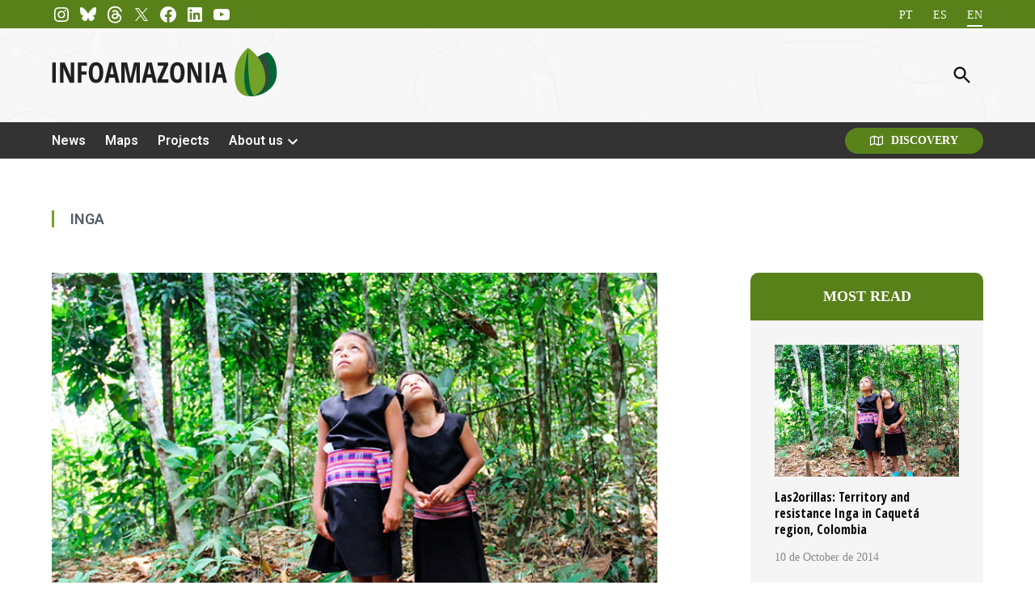

--- FILE ---
content_type: text/html; charset=UTF-8
request_url: https://infoamazonia.org/en/tag/inga/
body_size: 24627
content:
<!doctype html>
<html lang="en-US">

<head>
	<meta charset="UTF-8" />
	<meta name="viewport" content="width=device-width, initial-scale=1" />
	<link rel="profile" href="https://gmpg.org/xfn/11" />
	<meta name='robots' content='index, follow, max-image-preview:large, max-snippet:-1, max-video-preview:-1' />

	<!-- This site is optimized with the Yoast SEO Premium plugin v24.7 (Yoast SEO v26.7) - https://yoast.com/wordpress/plugins/seo/ -->
	<title>Arquivos de Inga - InfoAmazonia</title>
	<link rel="canonical" href="https://infoamazonia.org/en/tag/inga/" />
	<meta property="og:locale" content="en_US" />
	<meta property="og:type" content="article" />
	<meta property="og:title" content="Arquivos Inga" />
	<meta property="og:url" content="https://infoamazonia.org/en/tag/inga/" />
	<meta property="og:site_name" content="InfoAmazonia" />
	<meta property="og:image" content="https://infoamazonia.org/wp-content/uploads/2018/10/InfoAmazonia_Leaf2.png" />
	<meta property="og:image:width" content="1024" />
	<meta property="og:image:height" content="1024" />
	<meta property="og:image:type" content="image/png" />
	<meta name="twitter:card" content="summary_large_image" />
	<meta name="twitter:site" content="@InfoAmazoniaBR" />
	<script type="application/ld+json" class="yoast-schema-graph">{"@context":"https://schema.org","@graph":[{"@type":"CollectionPage","@id":"https://infoamazonia.org/en/tag/inga/","url":"https://infoamazonia.org/en/tag/inga/","name":"Arquivos de Inga - InfoAmazonia","isPartOf":{"@id":"https://infoamazonia.org/en/#website"},"primaryImageOfPage":{"@id":"https://infoamazonia.org/en/tag/inga/#primaryimage"},"image":{"@id":"https://infoamazonia.org/en/tag/inga/#primaryimage"},"thumbnailUrl":"https://infoamazonia.org/wp-content/uploads/2014/10/Resistencia-INga.jpg","breadcrumb":{"@id":"https://infoamazonia.org/en/tag/inga/#breadcrumb"},"inLanguage":"en-US"},{"@type":"ImageObject","inLanguage":"en-US","@id":"https://infoamazonia.org/en/tag/inga/#primaryimage","url":"https://infoamazonia.org/wp-content/uploads/2014/10/Resistencia-INga.jpg","contentUrl":"https://infoamazonia.org/wp-content/uploads/2014/10/Resistencia-INga.jpg","width":700,"height":500},{"@type":"BreadcrumbList","@id":"https://infoamazonia.org/en/tag/inga/#breadcrumb","itemListElement":[{"@type":"ListItem","position":1,"name":"Página inicial","item":"https://infoamazonia.org/en/"},{"@type":"ListItem","position":2,"name":"Inga"}]},{"@type":"WebSite","@id":"https://infoamazonia.org/en/#website","url":"https://infoamazonia.org/en/","name":"InfoAmazonia","description":"","publisher":{"@id":"https://infoamazonia.org/en/#organization"},"potentialAction":[{"@type":"SearchAction","target":{"@type":"EntryPoint","urlTemplate":"https://infoamazonia.org/en/?s={search_term_string}"},"query-input":{"@type":"PropertyValueSpecification","valueRequired":true,"valueName":"search_term_string"}}],"inLanguage":"en-US"},{"@type":"Organization","@id":"https://infoamazonia.org/en/#organization","name":"InfoAmazonia","url":"https://infoamazonia.org/en/","logo":{"@type":"ImageObject","inLanguage":"en-US","@id":"https://infoamazonia.org/en/#/schema/logo/image/","url":"https://infoamazonia.org/wp-content/uploads/2021/09/infoamazonia.png","contentUrl":"https://infoamazonia.org/wp-content/uploads/2021/09/infoamazonia.png","width":300,"height":200,"caption":"InfoAmazonia"},"image":{"@id":"https://infoamazonia.org/en/#/schema/logo/image/"},"sameAs":["https://www.facebook.com/infoamazonia/","https://x.com/InfoAmazoniaBR","https://instagram.com/infoamazonia","https://www.youtube.com/infoamazonia","https://www.linkedin.com/company/infoamazonia/"],"email":"contato@infoamazonia.org","legalName":"Associação InfoAmazonia","foundingDate":"2012-06-17","vatID":"36.566.395/0001-31"}]}</script>
	<!-- / Yoast SEO Premium plugin. -->


<link rel='dns-prefetch' href='//ajax.googleapis.com' />
<link rel='dns-prefetch' href='//www.googletagmanager.com' />
<link rel='dns-prefetch' href='//fonts-api.wp.com' />
<link rel='dns-prefetch' href='//api.mapbox.com' />
<link rel="alternate" type="application/rss+xml" title="InfoAmazonia &raquo; Feed" href="https://infoamazonia.org/en/feed/" />
<link rel="alternate" type="application/rss+xml" title="InfoAmazonia &raquo; Inga Tag Feed" href="https://infoamazonia.org/en/tag/inga/feed/" />
<style id='wp-img-auto-sizes-contain-inline-css'>img:is([sizes=auto i],[sizes^="auto," i]){contain-intrinsic-size:3000px 1500px}</style>
<link rel='stylesheet' id='wp-block-library-css' href='https://infoamazonia.org/wp-content/plugins/gutenberg/build/styles/block-library/style.css?ver=22.2.0' media='all' />
<style id='wp-block-library-inline-css'>.has-text-align-justify{text-align:justify;}</style><style id='global-styles-inline-css'>:root{--wp--preset--aspect-ratio--square: 1;--wp--preset--aspect-ratio--4-3: 4/3;--wp--preset--aspect-ratio--3-4: 3/4;--wp--preset--aspect-ratio--3-2: 3/2;--wp--preset--aspect-ratio--2-3: 2/3;--wp--preset--aspect-ratio--16-9: 16/9;--wp--preset--aspect-ratio--9-16: 9/16;--wp--preset--color--black: #000000;--wp--preset--color--cyan-bluish-gray: #abb8c3;--wp--preset--color--white: #FFFFFF;--wp--preset--color--pale-pink: #f78da7;--wp--preset--color--vivid-red: #cf2e2e;--wp--preset--color--luminous-vivid-orange: #ff6900;--wp--preset--color--luminous-vivid-amber: #fcb900;--wp--preset--color--light-green-cyan: #7bdcb5;--wp--preset--color--vivid-green-cyan: #00d084;--wp--preset--color--pale-cyan-blue: #8ed1fc;--wp--preset--color--vivid-cyan-blue: #0693e3;--wp--preset--color--vivid-purple: #9b51e0;--wp--preset--color--primary: #59811a;--wp--preset--color--primary-variation: #315900;--wp--preset--color--secondary: #333333;--wp--preset--color--secondary-variation: #0b0b0b;--wp--preset--color--dark-gray: #111111;--wp--preset--color--medium-gray: #767676;--wp--preset--color--light-gray: #EEEEEE;--wp--preset--gradient--vivid-cyan-blue-to-vivid-purple: linear-gradient(135deg,rgb(6,147,227) 0%,rgb(155,81,224) 100%);--wp--preset--gradient--light-green-cyan-to-vivid-green-cyan: linear-gradient(135deg,rgb(122,220,180) 0%,rgb(0,208,130) 100%);--wp--preset--gradient--luminous-vivid-amber-to-luminous-vivid-orange: linear-gradient(135deg,rgb(252,185,0) 0%,rgb(255,105,0) 100%);--wp--preset--gradient--luminous-vivid-orange-to-vivid-red: linear-gradient(135deg,rgb(255,105,0) 0%,rgb(207,46,46) 100%);--wp--preset--gradient--very-light-gray-to-cyan-bluish-gray: linear-gradient(135deg,rgb(238,238,238) 0%,rgb(169,184,195) 100%);--wp--preset--gradient--cool-to-warm-spectrum: linear-gradient(135deg,rgb(74,234,220) 0%,rgb(151,120,209) 20%,rgb(207,42,186) 40%,rgb(238,44,130) 60%,rgb(251,105,98) 80%,rgb(254,248,76) 100%);--wp--preset--gradient--blush-light-purple: linear-gradient(135deg,rgb(255,206,236) 0%,rgb(152,150,240) 100%);--wp--preset--gradient--blush-bordeaux: linear-gradient(135deg,rgb(254,205,165) 0%,rgb(254,45,45) 50%,rgb(107,0,62) 100%);--wp--preset--gradient--luminous-dusk: linear-gradient(135deg,rgb(255,203,112) 0%,rgb(199,81,192) 50%,rgb(65,88,208) 100%);--wp--preset--gradient--pale-ocean: linear-gradient(135deg,rgb(255,245,203) 0%,rgb(182,227,212) 50%,rgb(51,167,181) 100%);--wp--preset--gradient--electric-grass: linear-gradient(135deg,rgb(202,248,128) 0%,rgb(113,206,126) 100%);--wp--preset--gradient--midnight: linear-gradient(135deg,rgb(2,3,129) 0%,rgb(40,116,252) 100%);--wp--preset--gradient--grad-1: linear-gradient( 135deg,rgb( 89,129,26) 0%,rgb( 49,89,0) 100% );--wp--preset--gradient--grad-2: linear-gradient( 135deg,rgb( 51,51,51) 0%,rgb( 11,11,11) 100% );--wp--preset--gradient--grad-3: linear-gradient( 135deg,rgb( 17,17,17 ) 0%,rgb( 85,85,85 ) 100% );--wp--preset--gradient--grad-4: linear-gradient( 135deg,rgb( 68,68,68 ) 0%,rgb( 136,136,136 ) 100% );--wp--preset--gradient--grad-5: linear-gradient( 135deg,rgb( 119,119,119 ) 0%,rgb( 221,221,221 ) 100% );--wp--preset--gradient--grad-6: linear-gradient( 135deg,rgb( 221,221,221 ) 0%,rgb( 255,255,255 ) 100% );--wp--preset--font-size--small: 16px;--wp--preset--font-size--medium: 20px;--wp--preset--font-size--large: 36px;--wp--preset--font-size--x-large: 42px;--wp--preset--font-size--normal: 20px;--wp--preset--font-size--huge: 44px;--wp--preset--font-family--albert-sans: 'Albert Sans',sans-serif;--wp--preset--font-family--alegreya: Alegreya,serif;--wp--preset--font-family--arvo: Arvo,serif;--wp--preset--font-family--bodoni-moda: 'Bodoni Moda',serif;--wp--preset--font-family--bricolage-grotesque: 'Bricolage Grotesque',sans-serif;--wp--preset--font-family--cabin: Cabin,sans-serif;--wp--preset--font-family--chivo: Chivo,sans-serif;--wp--preset--font-family--commissioner: Commissioner,sans-serif;--wp--preset--font-family--cormorant: Cormorant,serif;--wp--preset--font-family--courier-prime: 'Courier Prime',monospace;--wp--preset--font-family--crimson-pro: 'Crimson Pro',serif;--wp--preset--font-family--dm-mono: 'DM Mono',monospace;--wp--preset--font-family--dm-sans: 'DM Sans',sans-serif;--wp--preset--font-family--dm-serif-display: 'DM Serif Display',serif;--wp--preset--font-family--domine: Domine,serif;--wp--preset--font-family--eb-garamond: 'EB Garamond',serif;--wp--preset--font-family--epilogue: Epilogue,sans-serif;--wp--preset--font-family--fahkwang: Fahkwang,sans-serif;--wp--preset--font-family--figtree: Figtree,sans-serif;--wp--preset--font-family--fira-sans: 'Fira Sans',sans-serif;--wp--preset--font-family--fjalla-one: 'Fjalla One',sans-serif;--wp--preset--font-family--fraunces: Fraunces,serif;--wp--preset--font-family--gabarito: Gabarito,system-ui;--wp--preset--font-family--ibm-plex-mono: 'IBM Plex Mono',monospace;--wp--preset--font-family--ibm-plex-sans: 'IBM Plex Sans',sans-serif;--wp--preset--font-family--ibarra-real-nova: 'Ibarra Real Nova',serif;--wp--preset--font-family--instrument-serif: 'Instrument Serif',serif;--wp--preset--font-family--inter: Inter,sans-serif;--wp--preset--font-family--josefin-sans: 'Josefin Sans',sans-serif;--wp--preset--font-family--jost: Jost,sans-serif;--wp--preset--font-family--libre-baskerville: 'Libre Baskerville',serif;--wp--preset--font-family--libre-franklin: 'Libre Franklin',sans-serif;--wp--preset--font-family--literata: Literata,serif;--wp--preset--font-family--lora: Lora,serif;--wp--preset--font-family--merriweather: Merriweather,serif;--wp--preset--font-family--montserrat: Montserrat,sans-serif;--wp--preset--font-family--newsreader: Newsreader,serif;--wp--preset--font-family--noto-sans-mono: 'Noto Sans Mono',sans-serif;--wp--preset--font-family--nunito: Nunito,sans-serif;--wp--preset--font-family--open-sans: 'Open Sans',sans-serif;--wp--preset--font-family--overpass: Overpass,sans-serif;--wp--preset--font-family--pt-serif: 'PT Serif',serif;--wp--preset--font-family--petrona: Petrona,serif;--wp--preset--font-family--piazzolla: Piazzolla,serif;--wp--preset--font-family--playfair-display: 'Playfair Display',serif;--wp--preset--font-family--plus-jakarta-sans: 'Plus Jakarta Sans',sans-serif;--wp--preset--font-family--poppins: Poppins,sans-serif;--wp--preset--font-family--raleway: Raleway,sans-serif;--wp--preset--font-family--roboto: Roboto,sans-serif;--wp--preset--font-family--roboto-slab: 'Roboto Slab',serif;--wp--preset--font-family--rubik: Rubik,sans-serif;--wp--preset--font-family--rufina: Rufina,serif;--wp--preset--font-family--sora: Sora,sans-serif;--wp--preset--font-family--source-sans-3: 'Source Sans 3',sans-serif;--wp--preset--font-family--source-serif-4: 'Source Serif 4',serif;--wp--preset--font-family--space-mono: 'Space Mono',monospace;--wp--preset--font-family--syne: Syne,sans-serif;--wp--preset--font-family--texturina: Texturina,serif;--wp--preset--font-family--urbanist: Urbanist,sans-serif;--wp--preset--font-family--work-sans: 'Work Sans',sans-serif;--wp--preset--spacing--20: 0.44rem;--wp--preset--spacing--30: 0.67rem;--wp--preset--spacing--40: 1rem;--wp--preset--spacing--50: 1.5rem;--wp--preset--spacing--60: 2.25rem;--wp--preset--spacing--70: 3.38rem;--wp--preset--spacing--80: 5.06rem;--wp--preset--shadow--natural: 6px 6px 9px rgba(0,0,0,0.2);--wp--preset--shadow--deep: 12px 12px 50px rgba(0,0,0,0.4);--wp--preset--shadow--sharp: 6px 6px 0px rgba(0,0,0,0.2);--wp--preset--shadow--outlined: 6px 6px 0px -3px rgb(255,255,255),6px 6px rgb(0,0,0);--wp--preset--shadow--crisp: 6px 6px 0px rgb(0,0,0);}:where(.is-layout-flex){gap: 0.5em;}:where(.is-layout-grid){gap: 0.5em;}body .is-layout-flex{display: flex;}.is-layout-flex{flex-wrap: wrap;align-items: center;}.is-layout-flex > :is(*,div){margin: 0;}body .is-layout-grid{display: grid;}.is-layout-grid > :is(*,div){margin: 0;}:where(.wp-block-columns.is-layout-flex){gap: 2em;}:where(.wp-block-columns.is-layout-grid){gap: 2em;}:where(.wp-block-post-template.is-layout-flex){gap: 1.25em;}:where(.wp-block-post-template.is-layout-grid){gap: 1.25em;}.has-black-color{color: var(--wp--preset--color--black) !important;}.has-cyan-bluish-gray-color{color: var(--wp--preset--color--cyan-bluish-gray) !important;}.has-white-color{color: var(--wp--preset--color--white) !important;}.has-pale-pink-color{color: var(--wp--preset--color--pale-pink) !important;}.has-vivid-red-color{color: var(--wp--preset--color--vivid-red) !important;}.has-luminous-vivid-orange-color{color: var(--wp--preset--color--luminous-vivid-orange) !important;}.has-luminous-vivid-amber-color{color: var(--wp--preset--color--luminous-vivid-amber) !important;}.has-light-green-cyan-color{color: var(--wp--preset--color--light-green-cyan) !important;}.has-vivid-green-cyan-color{color: var(--wp--preset--color--vivid-green-cyan) !important;}.has-pale-cyan-blue-color{color: var(--wp--preset--color--pale-cyan-blue) !important;}.has-vivid-cyan-blue-color{color: var(--wp--preset--color--vivid-cyan-blue) !important;}.has-vivid-purple-color{color: var(--wp--preset--color--vivid-purple) !important;}.has-black-background-color{background-color: var(--wp--preset--color--black) !important;}.has-cyan-bluish-gray-background-color{background-color: var(--wp--preset--color--cyan-bluish-gray) !important;}.has-white-background-color{background-color: var(--wp--preset--color--white) !important;}.has-pale-pink-background-color{background-color: var(--wp--preset--color--pale-pink) !important;}.has-vivid-red-background-color{background-color: var(--wp--preset--color--vivid-red) !important;}.has-luminous-vivid-orange-background-color{background-color: var(--wp--preset--color--luminous-vivid-orange) !important;}.has-luminous-vivid-amber-background-color{background-color: var(--wp--preset--color--luminous-vivid-amber) !important;}.has-light-green-cyan-background-color{background-color: var(--wp--preset--color--light-green-cyan) !important;}.has-vivid-green-cyan-background-color{background-color: var(--wp--preset--color--vivid-green-cyan) !important;}.has-pale-cyan-blue-background-color{background-color: var(--wp--preset--color--pale-cyan-blue) !important;}.has-vivid-cyan-blue-background-color{background-color: var(--wp--preset--color--vivid-cyan-blue) !important;}.has-vivid-purple-background-color{background-color: var(--wp--preset--color--vivid-purple) !important;}.has-black-border-color{border-color: var(--wp--preset--color--black) !important;}.has-cyan-bluish-gray-border-color{border-color: var(--wp--preset--color--cyan-bluish-gray) !important;}.has-white-border-color{border-color: var(--wp--preset--color--white) !important;}.has-pale-pink-border-color{border-color: var(--wp--preset--color--pale-pink) !important;}.has-vivid-red-border-color{border-color: var(--wp--preset--color--vivid-red) !important;}.has-luminous-vivid-orange-border-color{border-color: var(--wp--preset--color--luminous-vivid-orange) !important;}.has-luminous-vivid-amber-border-color{border-color: var(--wp--preset--color--luminous-vivid-amber) !important;}.has-light-green-cyan-border-color{border-color: var(--wp--preset--color--light-green-cyan) !important;}.has-vivid-green-cyan-border-color{border-color: var(--wp--preset--color--vivid-green-cyan) !important;}.has-pale-cyan-blue-border-color{border-color: var(--wp--preset--color--pale-cyan-blue) !important;}.has-vivid-cyan-blue-border-color{border-color: var(--wp--preset--color--vivid-cyan-blue) !important;}.has-vivid-purple-border-color{border-color: var(--wp--preset--color--vivid-purple) !important;}.has-vivid-cyan-blue-to-vivid-purple-gradient-background{background: var(--wp--preset--gradient--vivid-cyan-blue-to-vivid-purple) !important;}.has-light-green-cyan-to-vivid-green-cyan-gradient-background{background: var(--wp--preset--gradient--light-green-cyan-to-vivid-green-cyan) !important;}.has-luminous-vivid-amber-to-luminous-vivid-orange-gradient-background{background: var(--wp--preset--gradient--luminous-vivid-amber-to-luminous-vivid-orange) !important;}.has-luminous-vivid-orange-to-vivid-red-gradient-background{background: var(--wp--preset--gradient--luminous-vivid-orange-to-vivid-red) !important;}.has-very-light-gray-to-cyan-bluish-gray-gradient-background{background: var(--wp--preset--gradient--very-light-gray-to-cyan-bluish-gray) !important;}.has-cool-to-warm-spectrum-gradient-background{background: var(--wp--preset--gradient--cool-to-warm-spectrum) !important;}.has-blush-light-purple-gradient-background{background: var(--wp--preset--gradient--blush-light-purple) !important;}.has-blush-bordeaux-gradient-background{background: var(--wp--preset--gradient--blush-bordeaux) !important;}.has-luminous-dusk-gradient-background{background: var(--wp--preset--gradient--luminous-dusk) !important;}.has-pale-ocean-gradient-background{background: var(--wp--preset--gradient--pale-ocean) !important;}.has-electric-grass-gradient-background{background: var(--wp--preset--gradient--electric-grass) !important;}.has-midnight-gradient-background{background: var(--wp--preset--gradient--midnight) !important;}.has-small-font-size{font-size: var(--wp--preset--font-size--small) !important;}.has-medium-font-size{font-size: var(--wp--preset--font-size--medium) !important;}.has-large-font-size{font-size: var(--wp--preset--font-size--large) !important;}.has-x-large-font-size{font-size: var(--wp--preset--font-size--x-large) !important;}.has-albert-sans-font-family{font-family: var(--wp--preset--font-family--albert-sans) !important;}.has-alegreya-font-family{font-family: var(--wp--preset--font-family--alegreya) !important;}.has-arvo-font-family{font-family: var(--wp--preset--font-family--arvo) !important;}.has-bodoni-moda-font-family{font-family: var(--wp--preset--font-family--bodoni-moda) !important;}.has-bricolage-grotesque-font-family{font-family: var(--wp--preset--font-family--bricolage-grotesque) !important;}.has-cabin-font-family{font-family: var(--wp--preset--font-family--cabin) !important;}.has-chivo-font-family{font-family: var(--wp--preset--font-family--chivo) !important;}.has-commissioner-font-family{font-family: var(--wp--preset--font-family--commissioner) !important;}.has-cormorant-font-family{font-family: var(--wp--preset--font-family--cormorant) !important;}.has-courier-prime-font-family{font-family: var(--wp--preset--font-family--courier-prime) !important;}.has-crimson-pro-font-family{font-family: var(--wp--preset--font-family--crimson-pro) !important;}.has-dm-mono-font-family{font-family: var(--wp--preset--font-family--dm-mono) !important;}.has-dm-sans-font-family{font-family: var(--wp--preset--font-family--dm-sans) !important;}.has-dm-serif-display-font-family{font-family: var(--wp--preset--font-family--dm-serif-display) !important;}.has-domine-font-family{font-family: var(--wp--preset--font-family--domine) !important;}.has-eb-garamond-font-family{font-family: var(--wp--preset--font-family--eb-garamond) !important;}.has-epilogue-font-family{font-family: var(--wp--preset--font-family--epilogue) !important;}.has-fahkwang-font-family{font-family: var(--wp--preset--font-family--fahkwang) !important;}.has-figtree-font-family{font-family: var(--wp--preset--font-family--figtree) !important;}.has-fira-sans-font-family{font-family: var(--wp--preset--font-family--fira-sans) !important;}.has-fjalla-one-font-family{font-family: var(--wp--preset--font-family--fjalla-one) !important;}.has-fraunces-font-family{font-family: var(--wp--preset--font-family--fraunces) !important;}.has-gabarito-font-family{font-family: var(--wp--preset--font-family--gabarito) !important;}.has-ibm-plex-mono-font-family{font-family: var(--wp--preset--font-family--ibm-plex-mono) !important;}.has-ibm-plex-sans-font-family{font-family: var(--wp--preset--font-family--ibm-plex-sans) !important;}.has-ibarra-real-nova-font-family{font-family: var(--wp--preset--font-family--ibarra-real-nova) !important;}.has-instrument-serif-font-family{font-family: var(--wp--preset--font-family--instrument-serif) !important;}.has-inter-font-family{font-family: var(--wp--preset--font-family--inter) !important;}.has-josefin-sans-font-family{font-family: var(--wp--preset--font-family--josefin-sans) !important;}.has-jost-font-family{font-family: var(--wp--preset--font-family--jost) !important;}.has-libre-baskerville-font-family{font-family: var(--wp--preset--font-family--libre-baskerville) !important;}.has-libre-franklin-font-family{font-family: var(--wp--preset--font-family--libre-franklin) !important;}.has-literata-font-family{font-family: var(--wp--preset--font-family--literata) !important;}.has-lora-font-family{font-family: var(--wp--preset--font-family--lora) !important;}.has-merriweather-font-family{font-family: var(--wp--preset--font-family--merriweather) !important;}.has-montserrat-font-family{font-family: var(--wp--preset--font-family--montserrat) !important;}.has-newsreader-font-family{font-family: var(--wp--preset--font-family--newsreader) !important;}.has-noto-sans-mono-font-family{font-family: var(--wp--preset--font-family--noto-sans-mono) !important;}.has-nunito-font-family{font-family: var(--wp--preset--font-family--nunito) !important;}.has-open-sans-font-family{font-family: var(--wp--preset--font-family--open-sans) !important;}.has-overpass-font-family{font-family: var(--wp--preset--font-family--overpass) !important;}.has-pt-serif-font-family{font-family: var(--wp--preset--font-family--pt-serif) !important;}.has-petrona-font-family{font-family: var(--wp--preset--font-family--petrona) !important;}.has-piazzolla-font-family{font-family: var(--wp--preset--font-family--piazzolla) !important;}.has-playfair-display-font-family{font-family: var(--wp--preset--font-family--playfair-display) !important;}.has-plus-jakarta-sans-font-family{font-family: var(--wp--preset--font-family--plus-jakarta-sans) !important;}.has-poppins-font-family{font-family: var(--wp--preset--font-family--poppins) !important;}.has-raleway-font-family{font-family: var(--wp--preset--font-family--raleway) !important;}.has-roboto-font-family{font-family: var(--wp--preset--font-family--roboto) !important;}.has-roboto-slab-font-family{font-family: var(--wp--preset--font-family--roboto-slab) !important;}.has-rubik-font-family{font-family: var(--wp--preset--font-family--rubik) !important;}.has-rufina-font-family{font-family: var(--wp--preset--font-family--rufina) !important;}.has-sora-font-family{font-family: var(--wp--preset--font-family--sora) !important;}.has-source-sans-3-font-family{font-family: var(--wp--preset--font-family--source-sans-3) !important;}.has-source-serif-4-font-family{font-family: var(--wp--preset--font-family--source-serif-4) !important;}.has-space-mono-font-family{font-family: var(--wp--preset--font-family--space-mono) !important;}.has-syne-font-family{font-family: var(--wp--preset--font-family--syne) !important;}.has-texturina-font-family{font-family: var(--wp--preset--font-family--texturina) !important;}.has-urbanist-font-family{font-family: var(--wp--preset--font-family--urbanist) !important;}.has-work-sans-font-family{font-family: var(--wp--preset--font-family--work-sans) !important;}</style>

<style id='classic-theme-styles-inline-css'>.wp-block-button__link{color:#fff;background-color:#32373c;border-radius:9999px;box-shadow:none;text-decoration:none;padding:calc(.667em + 2px) calc(1.333em + 2px);font-size:1.125em}.wp-block-file__button{background:#32373c;color:#fff;text-decoration:none}</style>
<link rel='stylesheet' id='contact-form-7-css' href='https://infoamazonia.org/wp-content/plugins/contact-form-7/includes/css/styles.css?ver=6.1.4' media='all' />
<link rel='stylesheet' id='jeo-font-css' href='https://fonts-api.wp.com/css2?family=Open+Sans&#038;display=swap' media='all' />
<link rel='stylesheet' id='jeo-font-stories-css' href='https://fonts-api.wp.com/css2?family=Open+Sans&#038;display=swap' media='all' />
<link rel='stylesheet' id='mapboxgl-css' href='https://api.mapbox.com/mapbox-gl-js/v3.9.4/mapbox-gl.css?ver=6.9' media='all' />
<link rel='stylesheet' id='jeo-map-css' href='https://infoamazonia.org/wp-content/plugins/jeowp/js/build/jeoMap.css?ver=2.14.1' media='all' />
<link rel='stylesheet' id='discovery-map-css' href='https://infoamazonia.org/wp-content/plugins/jeowp/js/build/discovery.css?ver=2.14.1' media='all' />
<link rel='stylesheet' id='jeo-map-css-css' href='https://infoamazonia.org/wp-content/plugins/jeowp/css/jeo-map.css?ver=2.14.1' media='all' />
<link rel='stylesheet' id='newspack-blocks-block-styles-stylesheet-css' href='https://infoamazonia.org/wp-content/plugins/newspack-blocks/dist/block_styles.css?ver=4.5.10' media='all' />
<link rel='stylesheet' id='dashicons-css' href='https://infoamazonia.org/wp-includes/css/dashicons.min.css?ver=6.9' media='all' />
<link rel='stylesheet' id='wp-components-css' href='https://infoamazonia.org/wp-content/plugins/gutenberg/build/styles/components/style.css?ver=22.2.0' media='all' />
<link rel='stylesheet' id='newspack-commons-css' href='https://infoamazonia.org/wp-content/plugins/newspack-plugin/dist/commons.css?ver=6.28.2' media='all' />
<link rel='stylesheet' id='newspack-reader-auth-css' href='https://infoamazonia.org/wp-content/plugins/newspack-plugin/dist/reader-auth.css?ver=6.28.2' media='all' />
<link rel='stylesheet' id='newspack-corrections-single-css' href='https://infoamazonia.org/wp-content/plugins/newspack-plugin/dist/other-scripts/corrections.css?ver=6.28.2' media='all' />
<link rel='stylesheet' id='newspack-content_gate-block-patterns-css' href='https://infoamazonia.org/wp-content/plugins/newspack-plugin/dist/content-gate-block-patterns.css?ver=6.28.2' media='all' />
<link rel='stylesheet' id='newspack-ui-css' href='https://infoamazonia.org/wp-content/plugins/newspack-plugin/dist/newspack-ui.css?ver=6.28.2' media='all' />
<link rel='stylesheet' id='cmplz-general-css' href='https://infoamazonia.org/wp-content/plugins/complianz-gdpr/assets/css/cookieblocker.min.css?ver=1766233484' media='all' />
<link rel='stylesheet' id='newspack-scott-fonts-css' href='https://fonts-api.wp.com/css?family=Roboto%3A400%2C400i%2C600%2C600i&#038;subset=latin%2Clatin-ext&#038;display=swap' media='all' />
<link rel='stylesheet' id='newspack-style-css' href='https://infoamazonia.org/wp-content/themes/jeo-theme/style.css?ver=1.6.2' media='all' />
<link rel='stylesheet' id='app-css' href='https://infoamazonia.org/wp-content/themes/jeo-theme/dist/app.min.css?ver=1741633905' media='all' />
<link rel='stylesheet' id='newspack-font-accent-import-css' href='//fonts-api.wp.com/css2?family=Lato&#038;display=swap' media='all' />
<link rel='stylesheet' id='newspack-print-style-css' href='https://infoamazonia.org/wp-content/themes/newspack-theme/styles/print.css?ver=1.6.2' media='print' />
<link rel='stylesheet' id='newspack-font-import-css' href='https://fonts-api.wp.com/css2?family=Open+Sans&#038;display=swap' media='all' />
<link rel='stylesheet' id='newspack-font-alternative-import-css' href='https://fonts-api.wp.com/css2?family=Open+Sans+Condensed:wght@700&#038;display=swap' media='all' />
<style id='jetpack-global-styles-frontend-style-inline-css'>:root{--font-headings: unset;--font-base: unset;--font-headings-default: -apple-system,BlinkMacSystemFont,"Segoe UI",Roboto,Oxygen-Sans,Ubuntu,Cantarell,"Helvetica Neue",sans-serif;--font-base-default: -apple-system,BlinkMacSystemFont,"Segoe UI",Roboto,Oxygen-Sans,Ubuntu,Cantarell,"Helvetica Neue",sans-serif;}</style>
<script src="https://infoamazonia.org/wp-content/plugins/gutenberg/build/scripts/hooks/index.min.js?ver=1764773745495" id="wp-hooks-js"></script>
<script src="https://infoamazonia.org/wp-content/plugins/gutenberg/build/scripts/i18n/index.min.js?ver=1764773747362" id="wp-i18n-js"></script>
<script id="wp-i18n-js-after">
wp.i18n.setLocaleData( { 'text direction\u0004ltr': [ 'ltr' ] } );
//# sourceURL=wp-i18n-js-after
</script>
<script src="https://api.mapbox.com/mapbox-gl-js/v3.9.4/mapbox-gl.js?ver=6.9" id="mapboxgl-js"></script>
<script id="mapboxgl-loader-js-extra">
var jeo_settings = {"site_url":"https://infoamazonia.org","mapbox_key":"pk.eyJ1IjoiaW5mb2FtYXpvbmlhIiwiYSI6ImNtNzBsMDNrMjAzMjIyaW9vOXY0eTNqOHEifQ.cBGHV1WZI_9QmlCuAEleag","map_defaults":{"zoom":7,"lat":"-9.04998517","lng":"-56.2559934","disable_scroll_zoom":false,"disable_drag_rotate":false,"enable_fullscreen":true,"disable_drag_pan":false},"nonce":null,"jeo_typography_name":"Open Sans"};
//# sourceURL=mapboxgl-loader-js-extra
</script>
<script src="https://infoamazonia.org/wp-content/plugins/jeowp/js/build/mapboxglLoader.js?ver=2.14.1" id="mapboxgl-loader-js"></script>
<script src="https://infoamazonia.org/wp-content/plugins/jeowp/js/build/JeoLayer.js?ver=4cf897d6e86a91ceedbd" id="jeo-layer-js"></script>
<script src="https://infoamazonia.org/wp-content/plugins/jeowp/includes/layer-types/mapbox.js?ver=2.14.1" id="layer-type-mapbox-js"></script>
<script src="https://infoamazonia.org/wp-content/plugins/jeowp/includes/layer-types/tilelayer.js?ver=2.14.1" id="layer-type-tilelayer-js"></script>
<script src="https://infoamazonia.org/wp-content/plugins/jeowp/includes/layer-types/mvt.js?ver=2.14.1" id="layer-type-mvt-js"></script>
<script src="https://infoamazonia.org/wp-content/plugins/jeowp/includes/layer-types/mapbox-tileset-raster.js?ver=2.14.1" id="layer-type-mapbox-tileset-raster-js"></script>
<script src="https://infoamazonia.org/wp-content/plugins/jeowp/includes/layer-types/mapbox-tileset-vector.js?ver=2.14.1" id="layer-type-mapbox-tileset-vector-js"></script>
<script src="https://infoamazonia.org/wp-content/plugins/jeowp/js/build/JeoLegend.js?ver=cfc08ac152c7a682ba0f" id="jeo-legend-js"></script>
<script src="https://infoamazonia.org/wp-content/plugins/jeowp/includes/legend-types/barscale.js?ver=2.14.1" id="legend-type-barscale-js"></script>
<script src="https://infoamazonia.org/wp-content/plugins/jeowp/includes/legend-types/simple-color.js?ver=2.14.1" id="legend-type-simple-color-js"></script>
<script src="https://infoamazonia.org/wp-content/plugins/jeowp/includes/legend-types/icons.js?ver=2.14.1" id="legend-type-icons-js"></script>
<script src="https://infoamazonia.org/wp-content/plugins/jeowp/includes/legend-types/circles.js?ver=2.14.1" id="legend-type-circles-js"></script>
<script src="https://infoamazonia.org/wp-content/plugins/jeowp/js/src/mapboxgl-spiderifier/index.js?ver=2.14.1" id="mapboxgl-spiderifier-js"></script>
<script src="https://infoamazonia.org/wp-includes/js/dist/vendor/wp-polyfill.min.js?ver=3.15.0" id="wp-polyfill-js"></script>
<script src="https://infoamazonia.org/wp-content/plugins/gutenberg/build/scripts/vendors/react.min.js?ver=18" id="react-js"></script>
<script src="https://infoamazonia.org/wp-content/plugins/gutenberg/build/scripts/vendors/react-dom.min.js?ver=18" id="react-dom-js"></script>
<script src="https://infoamazonia.org/wp-content/plugins/gutenberg/build/scripts/vendors/react-jsx-runtime.min.js?ver=18" id="react-jsx-runtime-js"></script>

<!-- Google tag (gtag.js) snippet added by Site Kit -->
<!-- Google Analytics snippet added by Site Kit -->
<script src="https://www.googletagmanager.com/gtag/js?id=GT-M3K64W6" id="google_gtagjs-js" async></script>
<script id="google_gtagjs-js-after">
window.dataLayer = window.dataLayer || [];function gtag(){dataLayer.push(arguments);}
gtag("set","linker",{"domains":["infoamazonia.org"]});
gtag("js", new Date());
gtag("set", "developer_id.dZTNiMT", true);
gtag("config", "GT-M3K64W6", {"transport_type":"beacon"});
 window._googlesitekit = window._googlesitekit || {}; window._googlesitekit.throttledEvents = []; window._googlesitekit.gtagEvent = (name, data) => { var key = JSON.stringify( { name, data } ); if ( !! window._googlesitekit.throttledEvents[ key ] ) { return; } window._googlesitekit.throttledEvents[ key ] = true; setTimeout( () => { delete window._googlesitekit.throttledEvents[ key ]; }, 5 ); gtag( "event", name, { ...data, event_source: "site-kit" } ); }; 
//# sourceURL=google_gtagjs-js-after
</script>
		<!-- Custom Logo: hide header text -->
		<style id="custom-logo-css">.site-title{position: absolute;clip-path: inset(50%);}</style>
		<meta name="generator" content="WPML ver:4.8.6 stt:1,65,2;" />
<meta name="generator" content="Site Kit by Google 1.170.0" />	<style type="text/css" id="custom-jeo-css">.jeomap .legend-container a.more-info-button{font-family: "Open Sans","sans-serif";}:root{--jeo-font: "Open Sans","sans-serif";}:root{--jeo-font-stories: "Open Sans","sans-serif";}.jeomap .legend-container a.more-info-button{font-family: "Open Sans","sans-serif";}.jeomap div.legend-container a.more-info-button{font-size: 0.50rem;}:root{--jeo_more-bkg-color: #58811a;--jeo_more-bkg-color-darker-15: #4b6e17;--jeo-primary-color: #58811a;--jeo-primary-color-darker-15: #4b6e17;--jeo_more-color: #fff;--jeo_close-bkg-color: #58811a;--jeo_close-color: #fff;--jeo_close-bkg-color-darker-15: #d9d900;</style>

<link rel="alternate" type="application/rss+xml" title="Podcast RSS feed" href="https://infoamazonia.org/en/feed/podcast" />

			<style>.cmplz-hidden{display: none !important;}</style>
	<style type="text/css" id="custom-generic-css">.accent-header:not(.widget-title)::before,.article-section-title::before,.cat-links::before,.page-title::before{width: 3px;margin-right: 20px;height: auto;background-color: #73a229 !important;}.article-section-title,.cat-links{display: flex;}</style>


	<style type="text/css" id="custom-theme-colors-scott">:root{--primary: #59811a;--primary-lighter-65: #c5d3af;--primary-lighter-75: #d6e0c6;--primary-lighter-85: #e7eddd;--primary-darker-15: #4c6e17;--primary-opacity-1: #59811a1a;--primary-opacity-15: #59811a26;--secondary: #333333;}.accent-header:not(.widget-title):before,.article-section-title:before,.cat-links:before,.page-title:before,.site-breadcrumb .wrapper > span::before{background-color: #59811a;}.wp-block-pullquote blockquote p:first-of-type:before,.wp-block-cover .wp-block-pullquote cite::before{color: #59811a;}@media only screen and (max-width: 782px){.bottom-header-contain.post-header{background-color:;background-image: url(https://infoamazonia.org/wp-content/uploads/2021/01/ezgif.com-gif-maker.webp);}}@media only screen and (min-width: 782px){.h-db .featured-image-beside .cat-links:before{background-color: white;}}.middle-header-contain{background-color:;background-image: url(https://infoamazonia.org/wp-content/uploads/2021/01/ezgif.com-gif-maker.webp);}.dark-theme .middle-header-contain{background-color:;background-image: none;}@media only screen and (max-width: 782px){.dark-theme .bottom-header-contain.post-header{background-color: #191E23;background-image: none !important;}.dark-theme header.site-header .bottom-header-contain.post-header{background-color: #191E23;background-image: none !important;}}</style>

	<style type="text/css" id="custom-theme-fonts-scott">.has-drop-cap:not(:focus)::first-letter,.wp-block-pullquote,.wp-block-pullquote cite{font-family: "Open Sans";}.accent-header:not(.widget-title),.article-section-title,.page-title,#secondary .widget-title,.author-bio .accent-header span,#colophon .widget-title{text-transform: uppercase;}h1{font-size: 3.125rem;}.single-post h1.entry-title{font-size: 3.125rem;}h2{font-size: 1.625rem;}h3{font-size: 1.375rem;}.wp-block-cover .wp-block-pullquote p{font-size: 1.375rem!important;line-height: inherit;}h4{font-size: 1rem;}h5{font-size: 0.875rem;}h6{font-size: 0.75rem;}p,ul,li{font-size: 1.125rem;}.wp-block-pullquote p{font-size: 1.375rem;}figure.wp-block-pullquote.alignright.has-background.is-style-solid-color p,.		figure.wp-block-pullquote.alignright.has-background.is-style-solid-color p{font-size: 1.375rem;}.single .post-excerpt p,.post-template-single-feature .entry-content .post-excerpt p,.post-template-single-wide .entry-content .post-excerpt p{font-size: 1.375rem;}@media screen and (max-width: 829px){h1{font-size: 1.875rem;}.single-post h1.entry-title{font-size: 1.875rem;}h2{font-size: 1.625rem;}h3{font-size: 1.375rem;}.wp-block-cover .wp-block-pullquote p{font-size: 1.375rem;line-height: inherit;}h4{font-size: 1rem;}h5{font-size: 0.875rem;}h6{font-size: 0.75rem;}p,ul,li{font-size: 1rem;}.wp-block-pullquote p{font-size: 1.375rem;}figure.wp-block-pullquote.alignright.has-background.is-style-solid-color p,.		figure.wp-block-pullquote.alignright.has-background.is-style-solid-color p{font-size: 1.375rem;}.single .post-excerpt p,.post-template-single-feature .entry-content .post-excerpt p,.post-template-single-wide .entry-content .post-excerpt p{font-size: 1.375rem;}}header.site-header .bottom-header-contain.post-header p.title,.wp-block-newspack-blocks-homepage-articles .entry-title,.single .related-posts .posts .entry-container .title,.single .related-posts .posts .entry-container .title a,.post-template-single-feature .related-posts .posts .entry-container .title,.post-template-single-feature .related-posts .posts .entry-container .title a,.post-template-single-wide .related-posts .posts .entry-container .title,.post-template-single-wide .related-posts .posts .entry-container .title a,.newsletter .newsletter-header p,.home h2:not(.article-section-title),.home h3:not(.article-section-title),.home h4:not(.article-section-title),.home h5:not(.article-section-title),.home h6:not(.article-section-title),.home__readmore-bkg h2,.archive .entry-title,.category-most-read .posts .post .post-link .post-title,.search .entry-title,.project-card--meta h3{font-family: "Open Sans Condensed","sans-serif";}:root{--special-heading-font: "Open Sans Condensed","sans-serif";}header.site-header .bottom-header-contain .nav1 .main-menu > li,header.site-header .bottom-header-contain .nav1 .sub-menu > li{font-size: 1rem;}:root{--menu-size: "1rem;}.accent-header:not(.widget-title),.article-section-title,.page-title,#secondary .widget-title,.author-bio .accent-header span,#colophon .widget-title,.tags-links span:first-child,.single .cat-links{font-family: "Lato","sans-serif";}:root{--accent-font: "Lato","sans-serif";}.single .entry-title,.single .main-content{font-family: "Open Sans","sans-serif";}:root{--featured-font: "Open Sans","sans-serif";--primary-font: "Open Sans","sans-serif";}:root{--search-dark-icon-color: #fff;--social-dark-icon-color: #fff;</style>


	<style type="text/css" id="custom-theme-colors">:root{--newspack-theme-color-primary: #59811a;--newspack-theme-color-primary-variation: #3b6300;--newspack-theme-color-secondary: #333333 !important;--newspack-theme-color-secondary-variation: #0b0b0b;--newspack-theme-color-primary-darken-5: #547c15;--newspack-theme-color-primary-darken-10: #4f7710;--newspack-theme-color-primary-against-white: #59811a;--newspack-theme-color-secondary-against-white: #333333;--newspack-theme-color-primary-variation-against-white: #3b6300;--newspack-theme-color-secondary-variation-against-white: #0b0b0b;--newspack-theme-color-against-primary: white;--newspack-theme-color-against-secondary: white;}input[type="checkbox"]::before{background-image: url("data:image/svg+xml,%3Csvg xmlns='http://www.w3.org/2000/svg' viewBox='0 0 24 24' width='24' height='24'%3E%3Cpath d='M16.7 7.1l-6.3 8.5-3.3-2.5-.9 1.2 4.5 3.4L17.9 8z' fill='white'%3E%3C/path%3E%3C/svg%3E");}</style>
		<style type="text/css" id="newspack-theme-colors-variables">:root{--newspack-primary-color: #59811a;--newspack-secondary-color: #333333;--newspack-cta-color: #dd3333;--newspack-header-color: #59811a;--newspack-primary-menu-color:;--newspack-primary-contrast-color: white;--newspack-secondary-contrast-color: white;--newspack-cta-contrast-color: white;--newspack-header-contrast-color: white;--newspack-primary-menu-contrast-color: white;}</style>
	
	<style type="text/css" id="custom-theme-fonts">:root{--newspack-theme-font-heading: "Open Sans";}:root{--newspack-theme-font-body: "Open Sans";}.tags-links span:first-child,.cat-links,.page-title,.highlight-menu .menu-label{text-transform: uppercase;}</style>

	<style>.recentcomments a{display:inline !important;padding:0 !important;margin:0 !important;}</style>		<style type="text/css">.recentcomments a{display: inline !important;padding: 0 !important;margin: 0 !important;}table.recentcommentsavatartop img.avatar,table.recentcommentsavatarend img.avatar{border: 0;margin: 0;}table.recentcommentsavatartop a,table.recentcommentsavatarend a{border: 0 !important;background-color: transparent !important;}td.recentcommentsavatarend,td.recentcommentsavatartop{padding: 0 0 1px 0;margin: 0;}td.recentcommentstextend{border: none !important;padding: 0 0 2px 10px;}.rtl td.recentcommentstextend{padding: 0 10px 2px 0;}td.recentcommentstexttop{border: none;padding: 0 0 0 10px;}.rtl td.recentcommentstexttop{padding: 0 10px 0 0;}</style>
		<link rel="icon" href="https://infoamazonia.org/wp-content/uploads/2021/02/cropped-cropped-maskable_icon_x1-2-32x32.png" sizes="32x32" />
<link rel="icon" href="https://infoamazonia.org/wp-content/uploads/2021/02/cropped-cropped-maskable_icon_x1-2-192x192.png" sizes="192x192" />
<link rel="apple-touch-icon" href="https://infoamazonia.org/wp-content/uploads/2021/02/cropped-cropped-maskable_icon_x1-2-180x180.png" />
<meta name="msapplication-TileImage" content="https://infoamazonia.org/wp-content/uploads/2021/02/cropped-cropped-maskable_icon_x1-2-270x270.png" />
<link rel="stylesheet" type="text/css" id="wp-custom-css" href="https://infoamazonia.org/en/?custom-css=2191e7d10e" /><link rel='stylesheet' id='wpml-legacy-horizontal-list-0-css' href='https://infoamazonia.org/wp-content/plugins/sitepress-multilingual-cms/templates/language-switchers/legacy-list-horizontal/style.min.css?ver=1' media='all' />
<link rel='stylesheet' id='fontawesome-css' href='https://cdnjs.cloudflare.com/ajax/libs/font-awesome/5.12.0-2/css/all.min.css?ver=5.12.0' media='all' />
</head>

<body class="archive tag tag-inga tag-1266 wp-custom-logo wp-embed-responsive wp-theme-newspack-theme wp-child-theme-jeo-theme hfeed hide-homepage-title hide-site-tagline h-nsub h-db h-ll h-dh has-sidebar has-summary feature-latest">
			<aside id="mobile-sidebar-fallback" class="mobile-sidebar">
			<button class="mobile-menu-toggle">
				<svg class="svg-icon" width="20" height="20" aria-hidden="true" role="img" xmlns="http://www.w3.org/2000/svg" viewBox="0 0 24 24"><path d="M19 6.41L17.59 5 12 10.59 6.41 5 5 6.41 10.59 12 5 17.59 6.41 19 12 13.41 17.59 19 19 17.59 13.41 12z" /><path d="M0 0h24v24H0z" fill="none" /></svg>			</button>
		
				<nav class="main-navigation nav1 dd-menu" aria-label="Top Menu" toolbar-target="site-navigation" toolbar="(min-width: 767px)">
			<ul id="menu-main-menu" class="main-menu"><li id="menu-item-103760" class="menu-item menu-item-type-post_type menu-item-object-page current_page_parent menu-item-103760"><a href="https://infoamazonia.org/en/news/">News</a></li>
<li id="menu-item-102165" class="menu-item menu-item-type-custom menu-item-object-custom menu-item-102165"><a href="/en/maps">Maps</a></li>
<li id="menu-item-102143" class="menu-item menu-item-type-post_type_archive menu-item-object-project menu-item-102143"><a href="https://infoamazonia.org/en/projects/">Projects</a></li>
<li id="menu-item-76520" class="menu-item menu-item-type-post_type menu-item-object-page menu-item-has-children menu-item-76520"><a href="https://infoamazonia.org/en/about/">About us</a><button aria-expanded="false" class="submenu-expand" [class]="setState76520 ? 'submenu-expand open-dropdown' : 'submenu-expand'" [aria-expanded]="setState76520 ? 'true' : 'false'" on="tap:AMP.setState( { setState76520: !setState76520 } )" aria-haspopup="true" data-toggle-parent-id="toggle-76520">
					<svg class="svg-icon" width="24" height="24" aria-hidden="true" role="img" focusable="false" xmlns="http://www.w3.org/2000/svg" viewBox="0 0 24 24"><path d="M7.41 8.59L12 13.17l4.59-4.58L18 10l-6 6-6-6 1.41-1.41z"></path><path fill="none" d="M0 0h24v24H0V0z"></path></svg>
					<span class="screen-reader-text" [text]="setState76520 ? 'Close dropdown menu' : 'Open dropdown menu'">Open dropdown menu</span>
				</button>
<ul class="sub-menu">
	<li id="menu-item-175908" class="menu-item menu-item-type-post_type menu-item-object-page menu-item-175908"><a href="https://infoamazonia.org/en/about/">About</a></li>
	<li id="menu-item-76563" class="menu-item menu-item-type-post_type menu-item-object-page menu-item-76563"><a href="https://infoamazonia.org/en/about/contact/">Contact</a></li>
</ul>
</li>
</ul>		</nav>
					<div class="discovery-menu">
				<div class="discovery-title">
					<a href="/discovery" class="discovery-link">
						Discovery					</a>
				</div>
			</div>
		
		<div class="more-menu">
			<div class="more-title">
								<span class="more-name">MORE</span>
			</div>

			<div class="more-menu--content">
								
				<div class="item">
					<div class="item--title">
						Dark mode					</div>

					<div class="item--content padded">
						<button action="dark-mode">
							<i class="far fa-lightbulb"></i>
							<i class="fas fa-toggle-off"></i>
						</button>
					</div>


				</div>


				<div class="item">
					<div class="item--title">
						Type size					</div>

					<div class="item--content padded">
						<button action="increase-size"><i class="fas fa-font"></i>+</button>
						<button action="decrease-size"><i class="fas fa-font"></i>-</button>
					</div>
				</div>

				<!-- <div class="item">
					<div class="item--title">
					</div>

					<div class="item--content padded">
						<button action="increase-contrast">
							<i class="fas fa-adjust"></i>+
						</button>
						<button action="decrease-contrast">
							<i class="fas fa-adjust"></i>-
						</button>
					</div>
				</div>-->


			</div>
		</div>
		
		<div class="social-menus">
			<div class="social-menus--title">
				Follow us			</div>
				<nav class="social-navigation" aria-label="Social Links Menu" toolbar="(min-width: 767px)" toolbar-target="social-nav-contain">
		<ul id="menu-social-media" class="social-links-menu"><li id="menu-item-103789" class="menu-item menu-item-type-custom menu-item-object-custom menu-item-103789"><a href="https://www.instagram.com/infoamazonia/"><span class="screen-reader-text">Instagram</span><svg class="svg-icon" width="0" height="0" aria-hidden="true" role="img" viewBox="0 0 24 24" xmlns="http://www.w3.org/2000/svg"><path d="M12,4.622c2.403,0,2.688,0.009,3.637,0.052c0.877,0.04,1.354,0.187,1.671,0.31c0.42,0.163,0.72,0.358,1.035,0.673 c0.315,0.315,0.51,0.615,0.673,1.035c0.123,0.317,0.27,0.794,0.31,1.671c0.043,0.949,0.052,1.234,0.052,3.637 s-0.009,2.688-0.052,3.637c-0.04,0.877-0.187,1.354-0.31,1.671c-0.163,0.42-0.358,0.72-0.673,1.035 c-0.315,0.315-0.615,0.51-1.035,0.673c-0.317,0.123-0.794,0.27-1.671,0.31c-0.949,0.043-1.233,0.052-3.637,0.052 s-2.688-0.009-3.637-0.052c-0.877-0.04-1.354-0.187-1.671-0.31c-0.42-0.163-0.72-0.358-1.035-0.673 c-0.315-0.315-0.51-0.615-0.673-1.035c-0.123-0.317-0.27-0.794-0.31-1.671C4.631,14.688,4.622,14.403,4.622,12 s0.009-2.688,0.052-3.637c0.04-0.877,0.187-1.354,0.31-1.671c0.163-0.42,0.358-0.72,0.673-1.035 c0.315-0.315,0.615-0.51,1.035-0.673c0.317-0.123,0.794-0.27,1.671-0.31C9.312,4.631,9.597,4.622,12,4.622 M12,3 C9.556,3,9.249,3.01,8.289,3.054C7.331,3.098,6.677,3.25,6.105,3.472C5.513,3.702,5.011,4.01,4.511,4.511 c-0.5,0.5-0.808,1.002-1.038,1.594C3.25,6.677,3.098,7.331,3.054,8.289C3.01,9.249,3,9.556,3,12c0,2.444,0.01,2.751,0.054,3.711 c0.044,0.958,0.196,1.612,0.418,2.185c0.23,0.592,0.538,1.094,1.038,1.594c0.5,0.5,1.002,0.808,1.594,1.038 c0.572,0.222,1.227,0.375,2.185,0.418C9.249,20.99,9.556,21,12,21s2.751-0.01,3.711-0.054c0.958-0.044,1.612-0.196,2.185-0.418 c0.592-0.23,1.094-0.538,1.594-1.038c0.5-0.5,0.808-1.002,1.038-1.594c0.222-0.572,0.375-1.227,0.418-2.185 C20.99,14.751,21,14.444,21,12s-0.01-2.751-0.054-3.711c-0.044-0.958-0.196-1.612-0.418-2.185c-0.23-0.592-0.538-1.094-1.038-1.594 c-0.5-0.5-1.002-0.808-1.594-1.038c-0.572-0.222-1.227-0.375-2.185-0.418C14.751,3.01,14.444,3,12,3L12,3z M12,7.378 c-2.552,0-4.622,2.069-4.622,4.622S9.448,16.622,12,16.622s4.622-2.069,4.622-4.622S14.552,7.378,12,7.378z M12,15 c-1.657,0-3-1.343-3-3s1.343-3,3-3s3,1.343,3,3S13.657,15,12,15z M16.804,6.116c-0.596,0-1.08,0.484-1.08,1.08 s0.484,1.08,1.08,1.08c0.596,0,1.08-0.484,1.08-1.08S17.401,6.116,16.804,6.116z"></path></svg></a></li>
<li id="menu-item-212338" class="menu-item menu-item-type-custom menu-item-object-custom menu-item-212338"><a href="https://bsky.app/profile/infoamazonia.org"><span class="screen-reader-text">Bluesky</span><svg class="svg-icon" width="0" height="0" aria-hidden="true" role="img" viewBox="0 0 24 24" xmlns="http://www.w3.org/2000/svg"><path d="M6.33525 4.1443C8.6282 5.80613 11.0944 9.17571 12 10.9838C12.9056 9.17571 15.3718 5.80613 17.6648 4.1443C19.3192 2.94521 22 2.01741 22 4.96972C22 5.55931 21.6498 9.92278 21.4444 10.6312C20.7305 13.0941 18.1291 13.7222 15.815 13.342C19.8599 14.0066 20.8889 16.2079 18.6667 18.4093C14.4462 22.59 12.6007 17.3603 12.1279 16.0203C12.0412 15.7746 12.0006 15.6597 12 15.7574C11.9994 15.6597 11.9588 15.7746 11.8721 16.0203C11.3993 17.3603 9.55377 22.59 5.33333 18.4093C3.11111 16.2079 4.14006 14.0066 8.18496 13.342C5.87088 13.7222 3.26949 13.0941 2.55556 10.6312C2.35018 9.92278 2 5.55931 2 4.96972C2 2.01741 4.68079 2.94521 6.33525 4.1443Z" /></svg></a></li>
<li id="menu-item-212349" class="menu-item menu-item-type-custom menu-item-object-custom menu-item-212349"><a href="https://www.threads.net/@infoamazonia"><span class="screen-reader-text">Threads</span><svg class="svg-icon" width="0" height="0" aria-hidden="true" role="img" viewBox="0 0 24 24" xmlns="http://www.w3.org/2000/svg"><path d="M17,11.2c-0.1,0-0.2-0.1-0.3-0.1c-0.2-3-1.8-4.7-4.5-4.7c0,0,0,0,0,0c-1.6,0-3,0.7-3.8,2l1.5,1c0.6-0.9,1.6-1.1,2.3-1.1 c0,0,0,0,0,0c0.9,0,1.6,0.3,2,0.8c0.3,0.4,0.5,0.9,0.6,1.5c-0.8-0.1-1.7-0.2-2.6-0.1c-2.6,0.1-4.3,1.7-4.1,3.8 c0.1,1.1,0.6,2,1.5,2.6c0.8,0.5,1.8,0.8,2.8,0.7c1.4-0.1,2.4-0.6,3.2-1.5c0.6-0.7,0.9-1.6,1.1-2.8c0.6,0.4,1.1,0.9,1.4,1.5 c0.4,1,0.5,2.8-0.9,4.2c-1.2,1.2-2.7,1.8-4.9,1.8c-2.5,0-4.4-0.8-5.6-2.4c-1.1-1.5-1.7-3.5-1.8-6.2c0-2.7,0.6-4.8,1.8-6.2 c1.2-1.5,3.1-2.3,5.6-2.4c2.5,0,4.4,0.8,5.7,2.4c0.6,0.8,1.1,1.7,1.4,2.8L21,8.2c-0.4-1.4-1-2.6-1.8-3.5c-1.6-2-4-3-7.1-3h0 c-3.1,0-5.4,1-7,3.1C3.8,6.4,3,8.9,3,12l0,0l0,0c0,3.1,0.7,5.6,2.2,7.4c1.6,2,3.9,3,7,3.1h0c2.7,0,4.6-0.7,6.2-2.3 c2.1-2.1,2-4.6,1.3-6.2C19.2,12.8,18.3,11.8,17,11.2z M12.3,15.6c-1.1,0.1-2.3-0.4-2.4-1.5c0-0.8,0.6-1.7,2.4-1.8c0.2,0,0.4,0,0.6,0 c0.7,0,1.3,0.1,1.9,0.2C14.7,15.1,13.4,15.6,12.3,15.6z" /></svg></a></li>
<li id="menu-item-103788" class="menu-item menu-item-type-custom menu-item-object-custom menu-item-103788"><a href="https://x.com/InfoAmazonia"><span class="screen-reader-text">X</span><svg class="svg-icon" width="0" height="0" aria-hidden="true" role="img" viewBox="0 0 24 24" xmlns="http://www.w3.org/2000/svg"><path d="M13.5222 10.7714L19.4785 4H18.0671L12.8952 9.87954L8.76437 4H4L10.2466 12.8909L4 19.9918H5.41155L10.8732 13.7828L15.2356 19.9918H20L13.5218 10.7714H13.5222ZM11.5889 12.9692L10.956 12.0839L5.92015 5.03921H8.0882L12.1522 10.7245L12.7851 11.6098L18.0677 18.9998H15.8997L11.5889 12.9696V12.9692Z" /></svg></a></li>
<li id="menu-item-103790" class="menu-item menu-item-type-custom menu-item-object-custom menu-item-103790"><a href="https://www.facebook.com/infoamazonia/"><span class="screen-reader-text">Facebook</span><svg class="svg-icon" width="0" height="0" aria-hidden="true" role="img" viewBox="0 0 24 24" xmlns="http://www.w3.org/2000/svg"><path d="M12 2C6.5 2 2 6.5 2 12c0 5 3.7 9.1 8.4 9.9v-7H7.9V12h2.5V9.8c0-2.5 1.5-3.9 3.8-3.9 1.1 0 2.2.2 2.2.2v2.5h-1.3c-1.2 0-1.6.8-1.6 1.6V12h2.8l-.4 2.9h-2.3v7C18.3 21.1 22 17 22 12c0-5.5-4.5-10-10-10z"></path></svg></a></li>
<li id="menu-item-212356" class="menu-item menu-item-type-custom menu-item-object-custom menu-item-212356"><a href="https://www.linkedin.com/company/infoamazonia/"><span class="screen-reader-text">LinkedIn</span><svg class="svg-icon" width="0" height="0" aria-hidden="true" role="img" viewBox="0 0 24 24" xmlns="http://www.w3.org/2000/svg"><path d="M19.7,3H4.3C3.582,3,3,3.582,3,4.3v15.4C3,20.418,3.582,21,4.3,21h15.4c0.718,0,1.3-0.582,1.3-1.3V4.3 C21,3.582,20.418,3,19.7,3z M8.339,18.338H5.667v-8.59h2.672V18.338z M7.004,8.574c-0.857,0-1.549-0.694-1.549-1.548 c0-0.855,0.691-1.548,1.549-1.548c0.854,0,1.547,0.694,1.547,1.548C8.551,7.881,7.858,8.574,7.004,8.574z M18.339,18.338h-2.669 v-4.177c0-0.996-0.017-2.278-1.387-2.278c-1.389,0-1.601,1.086-1.601,2.206v4.249h-2.667v-8.59h2.559v1.174h0.037 c0.356-0.675,1.227-1.387,2.526-1.387c2.703,0,3.203,1.779,3.203,4.092V18.338z"></path></svg></a></li>
<li id="menu-item-103791" class="menu-item menu-item-type-custom menu-item-object-custom menu-item-103791"><a href="https://www.youtube.com/infoamazonia"><span class="screen-reader-text">YouTube</span><svg class="svg-icon" width="0" height="0" aria-hidden="true" role="img" viewBox="0 0 24 24" xmlns="http://www.w3.org/2000/svg"><path d="M21.8,8.001c0,0-0.195-1.378-0.795-1.985c-0.76-0.797-1.613-0.801-2.004-0.847c-2.799-0.202-6.997-0.202-6.997-0.202 h-0.009c0,0-4.198,0-6.997,0.202C4.608,5.216,3.756,5.22,2.995,6.016C2.395,6.623,2.2,8.001,2.2,8.001S2,9.62,2,11.238v1.517 c0,1.618,0.2,3.237,0.2,3.237s0.195,1.378,0.795,1.985c0.761,0.797,1.76,0.771,2.205,0.855c1.6,0.153,6.8,0.201,6.8,0.201 s4.203-0.006,7.001-0.209c0.391-0.047,1.243-0.051,2.004-0.847c0.6-0.607,0.795-1.985,0.795-1.985s0.2-1.618,0.2-3.237v-1.517 C22,9.62,21.8,8.001,21.8,8.001z M9.935,14.594l-0.001-5.62l5.404,2.82L9.935,14.594z"></path></svg></a></li>
</ul>	</nav><!-- .social-navigation -->
			</div>

		

			</aside>


<div class="mobile-toolbar">
	<div class="wrapper">
					<div class="item">
				<button action="language-options">
					<span> English </span>

					<div class="item--title language-title">
						Language					</div>
				</button>

				<div class="toggle-language-options">
					<ul>
													<li>
																<a href="https://infoamazonia.org/tag/inga-2-pt/">
									Português								</a>
							</li>
													<li>
																<a href="https://infoamazonia.org/es/">
									Spanish								</a>
							</li>
													<li>
																<a href="https://infoamazonia.org/en/tag/inga/">
									English								</a>
							</li>
											</ul>
				</div>
			</div>
		
		<div class="item">
			<button action="toggle-options">
				<i class="fas fa-font"></i>

				<div class="item--title">
					Type size				</div>
			</button>

			<div class="toggle-options">
				<button action="increase-size">
					<i class="fas fa-font"></i>+
				</button>

				<button action="decrease-size">
					<i class="fas fa-font"></i>-
				</button>
			</div>
		</div>

		<div class="item">
			<button action="share-navigator">
				<i class="fas fa-share-alt"></i>

				<div class="item--title">
					Share				</div>
			</button>
		</div>

					<div class="item">
				<button action="dark-mode">
					<i class="far fa-lightbulb"></i>
					<div class="item--title">
						Dark mode					</div>
				</button>
			</div>
		 
	</div>

</div>	<aside id="desktop-sidebar-fallback" class="desktop-sidebar">
		<button class="desktop-menu-toggle">
			<svg class="svg-icon" width="20" height="20" aria-hidden="true" role="img" xmlns="http://www.w3.org/2000/svg" viewBox="0 0 24 24"><path d="M19 6.41L17.59 5 12 10.59 6.41 5 5 6.41 10.59 12 5 17.59 6.41 19 12 13.41 17.59 19 19 17.59 13.41 12z" /><path d="M0 0h24v24H0z" fill="none" /></svg>			Close		</button>
	</aside>

	<div id="page" class="site">
		<a class="skip-link screen-reader-text" href="#content">Skip to content</a>
		<button id="search-toggle" style="display:none">
			<span></span>
		</button>

		<header id="masthead" class="site-header hide-header-search" [class]="searchVisible ? 'show-header-search site-header ' : 'hide-header-search site-header'">
			<div id="header-search" class="tablet-down-search" [aria-expanded]="searchVisible ? 'true' : 'false'" aria-expanded="false">
				<div class="wrapper">
					<div class="content-limiter">
						<span class="search-text">What are you looking for?</span>
						
<form role="search" method="get" class="search-form" action="https://infoamazonia.org/en/">
	<label for="search-form-1">
		<span class="screen-reader-text">Search for:</span>
	</label>
	<div class="search-input-wrapper">
		<input type="search" id="search-form-1" class="search-field" placeholder="Search &hellip;" value="" name="s" />
		<button type="submit" class="search-submit">
			<svg class="svg-icon" width="28" height="28" aria-hidden="true" role="img" xmlns="http://www.w3.org/2000/svg" viewBox="0 0 24 24"><path d="M15.5 14h-.79l-.28-.27C15.41 12.59 16 11.11 16 9.5 16 5.91 13.09 3 9.5 3S3 5.91 3 9.5 5.91 16 9.5 16c1.61 0 3.09-.59 4.23-1.57l.27.28v.79l5 4.99L20.49 19l-4.99-5zm-6 0C7.01 14 5 11.99 5 9.5S7.01 5 9.5 5 14 7.01 14 9.5 11.99 14 9.5 14z" /><path d="M0 0h24v24H0z" fill="none" /></svg>			<span class="screen-reader-text">
				Search			</span>
		</button>
	</div>

	

</form>					</div>
				</div>
			</div><!-- #header-search -->

			
									<div class="top-header-contain desktop-only">
						<div class="wrapper">
							
															<div id="social-nav-contain">
										<nav class="social-navigation" aria-label="Social Links Menu" toolbar="(min-width: 767px)" toolbar-target="social-nav-contain">
		<ul id="menu-social-media-1" class="social-links-menu"><li class="menu-item menu-item-type-custom menu-item-object-custom menu-item-103789"><a href="https://www.instagram.com/infoamazonia/"><span class="screen-reader-text">Instagram</span><svg class="svg-icon" width="0" height="0" aria-hidden="true" role="img" viewBox="0 0 24 24" xmlns="http://www.w3.org/2000/svg"><path d="M12,4.622c2.403,0,2.688,0.009,3.637,0.052c0.877,0.04,1.354,0.187,1.671,0.31c0.42,0.163,0.72,0.358,1.035,0.673 c0.315,0.315,0.51,0.615,0.673,1.035c0.123,0.317,0.27,0.794,0.31,1.671c0.043,0.949,0.052,1.234,0.052,3.637 s-0.009,2.688-0.052,3.637c-0.04,0.877-0.187,1.354-0.31,1.671c-0.163,0.42-0.358,0.72-0.673,1.035 c-0.315,0.315-0.615,0.51-1.035,0.673c-0.317,0.123-0.794,0.27-1.671,0.31c-0.949,0.043-1.233,0.052-3.637,0.052 s-2.688-0.009-3.637-0.052c-0.877-0.04-1.354-0.187-1.671-0.31c-0.42-0.163-0.72-0.358-1.035-0.673 c-0.315-0.315-0.51-0.615-0.673-1.035c-0.123-0.317-0.27-0.794-0.31-1.671C4.631,14.688,4.622,14.403,4.622,12 s0.009-2.688,0.052-3.637c0.04-0.877,0.187-1.354,0.31-1.671c0.163-0.42,0.358-0.72,0.673-1.035 c0.315-0.315,0.615-0.51,1.035-0.673c0.317-0.123,0.794-0.27,1.671-0.31C9.312,4.631,9.597,4.622,12,4.622 M12,3 C9.556,3,9.249,3.01,8.289,3.054C7.331,3.098,6.677,3.25,6.105,3.472C5.513,3.702,5.011,4.01,4.511,4.511 c-0.5,0.5-0.808,1.002-1.038,1.594C3.25,6.677,3.098,7.331,3.054,8.289C3.01,9.249,3,9.556,3,12c0,2.444,0.01,2.751,0.054,3.711 c0.044,0.958,0.196,1.612,0.418,2.185c0.23,0.592,0.538,1.094,1.038,1.594c0.5,0.5,1.002,0.808,1.594,1.038 c0.572,0.222,1.227,0.375,2.185,0.418C9.249,20.99,9.556,21,12,21s2.751-0.01,3.711-0.054c0.958-0.044,1.612-0.196,2.185-0.418 c0.592-0.23,1.094-0.538,1.594-1.038c0.5-0.5,0.808-1.002,1.038-1.594c0.222-0.572,0.375-1.227,0.418-2.185 C20.99,14.751,21,14.444,21,12s-0.01-2.751-0.054-3.711c-0.044-0.958-0.196-1.612-0.418-2.185c-0.23-0.592-0.538-1.094-1.038-1.594 c-0.5-0.5-1.002-0.808-1.594-1.038c-0.572-0.222-1.227-0.375-2.185-0.418C14.751,3.01,14.444,3,12,3L12,3z M12,7.378 c-2.552,0-4.622,2.069-4.622,4.622S9.448,16.622,12,16.622s4.622-2.069,4.622-4.622S14.552,7.378,12,7.378z M12,15 c-1.657,0-3-1.343-3-3s1.343-3,3-3s3,1.343,3,3S13.657,15,12,15z M16.804,6.116c-0.596,0-1.08,0.484-1.08,1.08 s0.484,1.08,1.08,1.08c0.596,0,1.08-0.484,1.08-1.08S17.401,6.116,16.804,6.116z"></path></svg></a></li>
<li class="menu-item menu-item-type-custom menu-item-object-custom menu-item-212338"><a href="https://bsky.app/profile/infoamazonia.org"><span class="screen-reader-text">Bluesky</span><svg class="svg-icon" width="0" height="0" aria-hidden="true" role="img" viewBox="0 0 24 24" xmlns="http://www.w3.org/2000/svg"><path d="M6.33525 4.1443C8.6282 5.80613 11.0944 9.17571 12 10.9838C12.9056 9.17571 15.3718 5.80613 17.6648 4.1443C19.3192 2.94521 22 2.01741 22 4.96972C22 5.55931 21.6498 9.92278 21.4444 10.6312C20.7305 13.0941 18.1291 13.7222 15.815 13.342C19.8599 14.0066 20.8889 16.2079 18.6667 18.4093C14.4462 22.59 12.6007 17.3603 12.1279 16.0203C12.0412 15.7746 12.0006 15.6597 12 15.7574C11.9994 15.6597 11.9588 15.7746 11.8721 16.0203C11.3993 17.3603 9.55377 22.59 5.33333 18.4093C3.11111 16.2079 4.14006 14.0066 8.18496 13.342C5.87088 13.7222 3.26949 13.0941 2.55556 10.6312C2.35018 9.92278 2 5.55931 2 4.96972C2 2.01741 4.68079 2.94521 6.33525 4.1443Z" /></svg></a></li>
<li class="menu-item menu-item-type-custom menu-item-object-custom menu-item-212349"><a href="https://www.threads.net/@infoamazonia"><span class="screen-reader-text">Threads</span><svg class="svg-icon" width="0" height="0" aria-hidden="true" role="img" viewBox="0 0 24 24" xmlns="http://www.w3.org/2000/svg"><path d="M17,11.2c-0.1,0-0.2-0.1-0.3-0.1c-0.2-3-1.8-4.7-4.5-4.7c0,0,0,0,0,0c-1.6,0-3,0.7-3.8,2l1.5,1c0.6-0.9,1.6-1.1,2.3-1.1 c0,0,0,0,0,0c0.9,0,1.6,0.3,2,0.8c0.3,0.4,0.5,0.9,0.6,1.5c-0.8-0.1-1.7-0.2-2.6-0.1c-2.6,0.1-4.3,1.7-4.1,3.8 c0.1,1.1,0.6,2,1.5,2.6c0.8,0.5,1.8,0.8,2.8,0.7c1.4-0.1,2.4-0.6,3.2-1.5c0.6-0.7,0.9-1.6,1.1-2.8c0.6,0.4,1.1,0.9,1.4,1.5 c0.4,1,0.5,2.8-0.9,4.2c-1.2,1.2-2.7,1.8-4.9,1.8c-2.5,0-4.4-0.8-5.6-2.4c-1.1-1.5-1.7-3.5-1.8-6.2c0-2.7,0.6-4.8,1.8-6.2 c1.2-1.5,3.1-2.3,5.6-2.4c2.5,0,4.4,0.8,5.7,2.4c0.6,0.8,1.1,1.7,1.4,2.8L21,8.2c-0.4-1.4-1-2.6-1.8-3.5c-1.6-2-4-3-7.1-3h0 c-3.1,0-5.4,1-7,3.1C3.8,6.4,3,8.9,3,12l0,0l0,0c0,3.1,0.7,5.6,2.2,7.4c1.6,2,3.9,3,7,3.1h0c2.7,0,4.6-0.7,6.2-2.3 c2.1-2.1,2-4.6,1.3-6.2C19.2,12.8,18.3,11.8,17,11.2z M12.3,15.6c-1.1,0.1-2.3-0.4-2.4-1.5c0-0.8,0.6-1.7,2.4-1.8c0.2,0,0.4,0,0.6,0 c0.7,0,1.3,0.1,1.9,0.2C14.7,15.1,13.4,15.6,12.3,15.6z" /></svg></a></li>
<li class="menu-item menu-item-type-custom menu-item-object-custom menu-item-103788"><a href="https://x.com/InfoAmazonia"><span class="screen-reader-text">X</span><svg class="svg-icon" width="0" height="0" aria-hidden="true" role="img" viewBox="0 0 24 24" xmlns="http://www.w3.org/2000/svg"><path d="M13.5222 10.7714L19.4785 4H18.0671L12.8952 9.87954L8.76437 4H4L10.2466 12.8909L4 19.9918H5.41155L10.8732 13.7828L15.2356 19.9918H20L13.5218 10.7714H13.5222ZM11.5889 12.9692L10.956 12.0839L5.92015 5.03921H8.0882L12.1522 10.7245L12.7851 11.6098L18.0677 18.9998H15.8997L11.5889 12.9696V12.9692Z" /></svg></a></li>
<li class="menu-item menu-item-type-custom menu-item-object-custom menu-item-103790"><a href="https://www.facebook.com/infoamazonia/"><span class="screen-reader-text">Facebook</span><svg class="svg-icon" width="0" height="0" aria-hidden="true" role="img" viewBox="0 0 24 24" xmlns="http://www.w3.org/2000/svg"><path d="M12 2C6.5 2 2 6.5 2 12c0 5 3.7 9.1 8.4 9.9v-7H7.9V12h2.5V9.8c0-2.5 1.5-3.9 3.8-3.9 1.1 0 2.2.2 2.2.2v2.5h-1.3c-1.2 0-1.6.8-1.6 1.6V12h2.8l-.4 2.9h-2.3v7C18.3 21.1 22 17 22 12c0-5.5-4.5-10-10-10z"></path></svg></a></li>
<li class="menu-item menu-item-type-custom menu-item-object-custom menu-item-212356"><a href="https://www.linkedin.com/company/infoamazonia/"><span class="screen-reader-text">LinkedIn</span><svg class="svg-icon" width="0" height="0" aria-hidden="true" role="img" viewBox="0 0 24 24" xmlns="http://www.w3.org/2000/svg"><path d="M19.7,3H4.3C3.582,3,3,3.582,3,4.3v15.4C3,20.418,3.582,21,4.3,21h15.4c0.718,0,1.3-0.582,1.3-1.3V4.3 C21,3.582,20.418,3,19.7,3z M8.339,18.338H5.667v-8.59h2.672V18.338z M7.004,8.574c-0.857,0-1.549-0.694-1.549-1.548 c0-0.855,0.691-1.548,1.549-1.548c0.854,0,1.547,0.694,1.547,1.548C8.551,7.881,7.858,8.574,7.004,8.574z M18.339,18.338h-2.669 v-4.177c0-0.996-0.017-2.278-1.387-2.278c-1.389,0-1.601,1.086-1.601,2.206v4.249h-2.667v-8.59h2.559v1.174h0.037 c0.356-0.675,1.227-1.387,2.526-1.387c2.703,0,3.203,1.779,3.203,4.092V18.338z"></path></svg></a></li>
<li class="menu-item menu-item-type-custom menu-item-object-custom menu-item-103791"><a href="https://www.youtube.com/infoamazonia"><span class="screen-reader-text">YouTube</span><svg class="svg-icon" width="0" height="0" aria-hidden="true" role="img" viewBox="0 0 24 24" xmlns="http://www.w3.org/2000/svg"><path d="M21.8,8.001c0,0-0.195-1.378-0.795-1.985c-0.76-0.797-1.613-0.801-2.004-0.847c-2.799-0.202-6.997-0.202-6.997-0.202 h-0.009c0,0-4.198,0-6.997,0.202C4.608,5.216,3.756,5.22,2.995,6.016C2.395,6.623,2.2,8.001,2.2,8.001S2,9.62,2,11.238v1.517 c0,1.618,0.2,3.237,0.2,3.237s0.195,1.378,0.795,1.985c0.761,0.797,1.76,0.771,2.205,0.855c1.6,0.153,6.8,0.201,6.8,0.201 s4.203-0.006,7.001-0.209c0.391-0.047,1.243-0.051,2.004-0.847c0.6-0.607,0.795-1.985,0.795-1.985s0.2-1.618,0.2-3.237v-1.517 C22,9.62,21.8,8.001,21.8,8.001z M9.935,14.594l-0.001-5.62l5.404,2.82L9.935,14.594z"></path></svg></a></li>
</ul>	</nav><!-- .social-navigation -->
									</div>
																	<div class="language-switter">
										
<div class="wpml-ls-statics-shortcode_actions wpml-ls wpml-ls-legacy-list-horizontal">
	<ul role="menu"><li class="wpml-ls-slot-shortcode_actions wpml-ls-item wpml-ls-item-pt wpml-ls-first-item wpml-ls-item-legacy-list-horizontal" role="none">
				<a href="https://infoamazonia.org/tag/inga-2-pt/" class="wpml-ls-link" role="menuitem"  aria-label="Switch to PT" title="Switch to PT" >
                    <span class="wpml-ls-display">PT</span></a>
			</li><li class="wpml-ls-slot-shortcode_actions wpml-ls-item wpml-ls-item-es wpml-ls-item-legacy-list-horizontal" role="none">
				<a href="https://infoamazonia.org/es/" class="wpml-ls-link" role="menuitem"  aria-label="Switch to ES" title="Switch to ES" >
                    <span class="wpml-ls-display">ES</span></a>
			</li><li class="wpml-ls-slot-shortcode_actions wpml-ls-item wpml-ls-item-en wpml-ls-current-language wpml-ls-last-item wpml-ls-item-legacy-list-horizontal" role="none">
				<a href="https://infoamazonia.org/en/tag/inga/" class="wpml-ls-link" role="menuitem" >
                    <span class="wpml-ls-native" role="menuitem">EN</span></a>
			</li></ul>
</div>
									</div>
																
							

						</div><!-- .wrapper -->
					</div><!-- .top-header-contain -->
				
				<div class="middle-header-contain">
					<div class="wrapper">
						
						
						
						
<div class="site-branding">

            <a href="/">
        <img width="279" height="60" src="https://infoamazonia.org/wp-content/uploads/2020/09/infoamazonia-logoDark-1.svg" class="header-logo dark-logo" alt="" decoding="async" sizes="(max-width: 34.9rem) calc(100vw - 2rem), (max-width: 53rem) calc(8 * (100vw / 12)), (min-width: 53rem) calc(6 * (100vw / 12)), 100vw" />        </a>
        		<div class="defined-dark">
			<a href="https://infoamazonia.org/en/" class="custom-logo-link" rel="home"><img width="279" height="60" src="https://infoamazonia.org/wp-content/uploads/2020/09/infoamazonia-logo3-1.svg" class="custom-logo" alt="InfoAmazonia" decoding="async" sizes="(max-width: 34.9rem) calc(100vw - 2rem), (max-width: 53rem) calc(8 * (100vw / 12)), (min-width: 53rem) calc(6 * (100vw / 12)), 100vw" /></a>		</div> 
        <div class="site-identity">
                                                            <p class="site-title"><a href="https://infoamazonia.org/en/" rel="home">InfoAmazonia</a></p>
                            
                    </div><!-- .site-identity -->
    
	
</div><!-- .site-branding -->

						

						<div class="nav-wrapper desktop-only">
							<div id="tertiary-nav-contain">
															</div><!-- #tertiary-nav-contain -->

							
<div class="header-search-contain">
	<button class="search-toggle" on="tap:AMP.setState( { searchVisible: !searchVisible } ), search-form-2.focus" aria-controls="search-menu" [aria-expanded]="searchVisible ? 'true' : 'false'" aria-expanded="false">
		<span class="screen-reader-text" [text]="searchVisible ? 'Close Search' : 'Open Search'">
			Open Search		</span>
		<span class="search-icon"><svg class="svg-icon" width="28" height="28" aria-hidden="true" role="img" xmlns="http://www.w3.org/2000/svg" viewBox="0 0 24 24"><path d="M15.5 14h-.79l-.28-.27C15.41 12.59 16 11.11 16 9.5 16 5.91 13.09 3 9.5 3S3 5.91 3 9.5 5.91 16 9.5 16c1.61 0 3.09-.59 4.23-1.57l.27.28v.79l5 4.99L20.49 19l-4.99-5zm-6 0C7.01 14 5 11.99 5 9.5S7.01 5 9.5 5 14 7.01 14 9.5 11.99 14 9.5 14z" /><path d="M0 0h24v24H0z" fill="none" /></svg></span>
		<span class="close-icon"><svg class="svg-icon" width="28" height="28" aria-hidden="true" role="img" xmlns="http://www.w3.org/2000/svg" viewBox="0 0 24 24"><path d="M19 6.41L17.59 5 12 10.59 6.41 5 5 6.41 10.59 12 5 17.59 6.41 19 12 13.41 17.59 19 19 17.59 13.41 12z" /><path d="M0 0h24v24H0z" fill="none" /></svg></span>
	</button>
	<div id="header-search" [aria-expanded]="searchVisible ? 'true' : 'false'" aria-expanded="false">
		<div class="wrapper">
			<div class="content-limiter">
				<span class="search-text">What are you looking for?</span>
				
<form role="search" method="get" class="search-form" action="https://infoamazonia.org/en/">
	<label for="search-form-2">
		<span class="screen-reader-text">Search for:</span>
	</label>
	<div class="search-input-wrapper">
		<input type="search" id="search-form-2" class="search-field" placeholder="Search &hellip;" value="" name="s" />
		<button type="submit" class="search-submit">
			<svg class="svg-icon" width="28" height="28" aria-hidden="true" role="img" xmlns="http://www.w3.org/2000/svg" viewBox="0 0 24 24"><path d="M15.5 14h-.79l-.28-.27C15.41 12.59 16 11.11 16 9.5 16 5.91 13.09 3 9.5 3S3 5.91 3 9.5 5.91 16 9.5 16c1.61 0 3.09-.59 4.23-1.57l.27.28v.79l5 4.99L20.49 19l-4.99-5zm-6 0C7.01 14 5 11.99 5 9.5S7.01 5 9.5 5 14 7.01 14 9.5 11.99 14 9.5 14z" /><path d="M0 0h24v24H0z" fill="none" /></svg>			<span class="screen-reader-text">
				Search			</span>
		</button>
	</div>

	

</form>			</div>
		</div>
	</div><!-- #header-search -->
</div><!-- .header-search-contain -->
						</div><!-- .nav-wrapper -->

													<button class="mobile-menu-toggle" on="tap:mobile-sidebar.toggle">
								<svg class="svg-icon" width="20" height="20" aria-hidden="true" role="img" xmlns="http://www.w3.org/2000/svg" viewBox="0 0 24 24"><path d="M0 0h24v24H0z" fill="none" /><path d="M3 18h18v-2H3v2zm0-5h18v-2H3v2zm0-7v2h18V6H3z" /></svg>								Menu							</button>
						
					</div><!-- .wrapper -->
				</div><!-- .middle-header-contain -->


									<div class="bottom-header-contain desktop-only">
						<div class="wrapper">
							<div id="site-navigation">
										<nav class="main-navigation nav1 dd-menu" aria-label="Top Menu" toolbar-target="site-navigation" toolbar="(min-width: 767px)">
			<ul id="menu-main-menu-1" class="main-menu"><li class="menu-item menu-item-type-post_type menu-item-object-page current_page_parent menu-item-103760"><a href="https://infoamazonia.org/en/news/">News</a></li>
<li class="menu-item menu-item-type-custom menu-item-object-custom menu-item-102165"><a href="/en/maps">Maps</a></li>
<li class="menu-item menu-item-type-post_type_archive menu-item-object-project menu-item-102143"><a href="https://infoamazonia.org/en/projects/">Projects</a></li>
<li class="menu-item menu-item-type-post_type menu-item-object-page menu-item-has-children menu-item-76520"><a href="https://infoamazonia.org/en/about/">About us</a><button aria-expanded="false" class="submenu-expand" [class]="setState76520 ? 'submenu-expand open-dropdown' : 'submenu-expand'" [aria-expanded]="setState76520 ? 'true' : 'false'" on="tap:AMP.setState( { setState76520: !setState76520 } )" aria-haspopup="true" data-toggle-parent-id="toggle-76520">
					<svg class="svg-icon" width="24" height="24" aria-hidden="true" role="img" focusable="false" xmlns="http://www.w3.org/2000/svg" viewBox="0 0 24 24"><path d="M7.41 8.59L12 13.17l4.59-4.58L18 10l-6 6-6-6 1.41-1.41z"></path><path fill="none" d="M0 0h24v24H0V0z"></path></svg>
					<span class="screen-reader-text" [text]="setState76520 ? 'Close dropdown menu' : 'Open dropdown menu'">Open dropdown menu</span>
				</button>
<ul class="sub-menu">
	<li class="menu-item menu-item-type-post_type menu-item-object-page menu-item-175908"><a href="https://infoamazonia.org/en/about/">About</a></li>
	<li class="menu-item menu-item-type-post_type menu-item-object-page menu-item-76563"><a href="https://infoamazonia.org/en/about/contact/">Contact</a></li>
</ul>
</li>
</ul>		</nav>
									</div>
															<a href="/discovery" class="featured-button solid">
									<i class="far fa-map"></i>
									Discovery</p>
								</a>
													</div><!-- .wrapper -->
					</div><!-- .bottom-header-contain -->
					<div class="bottom-header-contain post-header">
						<div class="wrapper">
							<div class="left">
								<div class="subpage-toggle-contain">
									<button class="menu-btn mobile-menu-toggle left-menu-toggle" on="tap:mobile-sidebar.toggle">
										<span class="close">
											<svg class="svg-icon" width="20" height="20" aria-hidden="true" role="img" xmlns="http://www.w3.org/2000/svg" viewBox="0 0 24 24"><path d="M19 6.41L17.59 5 12 10.59 6.41 5 5 6.41 10.59 12 5 17.59 6.41 19 12 13.41 17.59 19 19 17.59 13.41 12z" /><path d="M0 0h24v24H0z" fill="none" /></svg>										</span>

										<span class="menu-open">
											<svg class="svg-icon" width="20" height="20" aria-hidden="true" role="img" xmlns="http://www.w3.org/2000/svg" viewBox="0 0 24 24"><path d="M0 0h24v24H0z" fill="none" /><path d="M3 18h18v-2H3v2zm0-5h18v-2H3v2zm0-7v2h18V6H3z" /></svg>										</span>
										<span class="screen-reader-text">Menu</span>
									</button>
								</div>
							</div>
							<div class="logo">
								<div class="site-branding">
											
		<a class="custom-logo-link" href="https://infoamazonia.org/en/" rel="home">
			<img width="279" height="60" src="https://infoamazonia.org/wp-content/uploads/2020/09/infoamazonia-logo3-1.svg" class="custom-logo light-logo defined-dark" alt="" decoding="async" sizes="(max-width: 34.9rem) calc(100vw - 2rem), (max-width: 53rem) calc(8 * (100vw / 12)), (min-width: 53rem) calc(6 * (100vw / 12)), 100vw" />
			<img width="279" height="60" src="https://infoamazonia.org/wp-content/uploads/2020/09/infoamazonia-logoDark-1.svg" class="custom-logo dark-logo" alt="" decoding="async" sizes="(max-width: 34.9rem) calc(100vw - 2rem), (max-width: 53rem) calc(8 * (100vw / 12)), (min-width: 53rem) calc(6 * (100vw / 12)), 100vw" />		</a> 								</div><!-- .site-branding -->
							</div>
							<div class="logo-mobile">
								<div class="site-branding">
											<a class="custom-logo-link" href="https://infoamazonia.org/en/" rel="home">
			<img width="279" height="60" src="https://infoamazonia.org/wp-content/uploads/2020/09/infoamazonia-logo3-1.svg" class="custom-logo light-logo defined-dark" alt="" decoding="async" sizes="(max-width: 34.9rem) calc(100vw - 2rem), (max-width: 53rem) calc(8 * (100vw / 12)), (min-width: 53rem) calc(6 * (100vw / 12)), 100vw" />
			<img width="279" height="60" src="https://infoamazonia.org/wp-content/uploads/2020/09/infoamazonia-logoDark-1.svg" class="custom-logo dark-logo" alt="" decoding="async" sizes="(max-width: 34.9rem) calc(100vw - 2rem), (max-width: 53rem) calc(8 * (100vw / 12)), (min-width: 53rem) calc(6 * (100vw / 12)), 100vw" />		</a>
									</div>
							</div>
							<div class="nav-wrapper desktop-only page-header">
								<div id="tertiary-nav-contain">
																	</div><!-- #tertiary-nav-contain -->

																	<button class="search-toggle" on="tap:AMP.setState( { searchVisible: !searchVisible } ), search-form-1.focus" aria-controls="search-menu" [aria-expanded]="searchVisible ? 'true' : 'false'" aria-expanded="false">
										<span class="screen-reader-text" [text]="searchVisible ? 'Close Search' : 'Open Search'">
											Open Search										</span>
										<span class="search-icon"><svg class="svg-icon" width="28" height="28" aria-hidden="true" role="img" xmlns="http://www.w3.org/2000/svg" viewBox="0 0 24 24"><path d="M15.5 14h-.79l-.28-.27C15.41 12.59 16 11.11 16 9.5 16 5.91 13.09 3 9.5 3S3 5.91 3 9.5 5.91 16 9.5 16c1.61 0 3.09-.59 4.23-1.57l.27.28v.79l5 4.99L20.49 19l-4.99-5zm-6 0C7.01 14 5 11.99 5 9.5S7.01 5 9.5 5 14 7.01 14 9.5 11.99 14 9.5 14z" /><path d="M0 0h24v24H0z" fill="none" /></svg></span>
										<span class="close-icon"><svg class="svg-icon" width="28" height="28" aria-hidden="true" role="img" xmlns="http://www.w3.org/2000/svg" viewBox="0 0 24 24"><path d="M19 6.41L17.59 5 12 10.59 6.41 5 5 6.41 10.59 12 5 17.59 6.41 19 12 13.41 17.59 19 19 17.59 13.41 12z" /><path d="M0 0h24v24H0z" fill="none" /></svg></span>
									</button>
																								</div><!-- .nav-wrapper -->
						</div><!-- .wrapper -->
					</div><!-- .bottom-header-contain -->
							
		</header><!-- #masthead -->

		<div class="site-breadcrumb desktop-only"><div class="wrapper"><span><span><a href="https://infoamazonia.org/en/">Página inicial</a></span> » <span class="breadcrumb_last" aria-current="page"><strong>Inga</strong></span></span></div></div>
		
		<div id="content" class="site-content decoration-left">	 <!-- Category / taxonomies page -->
		<section id="primary" class="content-area custom-archive">
			<header class="page-header">
				<span>
					<h1 class="page-title article-section-title category-header"><span class="page-subtitle">Tag: </span><span class="page-description">Inga</span></h1>
									</span>

			</header><!-- .page-header -->


			
			<main id="main" class="site-main">

			
				

<article id="post-11357" class="post-11357 post type-post status-publish format-standard has-post-thumbnail hentry category-indigenous tag-caqueta tag-colombia tag-inga tag-resistencia-inga partner-las2orillas entry">
	
		<figure class="post-thumbnail">
			<a class="post-thumbnail-inner" href="https://infoamazonia.org/en/2014/10/10/las2orillas-territory-and-resistance-inga-in-caqueta-region-colombia/" aria-hidden="true" tabindex="-1">
				<img width="700" height="500" src="https://infoamazonia.org/wp-content/uploads/2014/10/Resistencia-INga.jpg" class="attachment-newspack-archive-image size-newspack-archive-image wp-post-image" alt="" decoding="async" fetchpriority="high" srcset="https://infoamazonia.org/wp-content/uploads/2014/10/Resistencia-INga.jpg 700w, https://infoamazonia.org/wp-content/uploads/2014/10/Resistencia-INga-300x214.jpg 300w" sizes="(max-width: 34.9rem) calc(100vw - 2rem), (max-width: 53rem) calc(8 * (100vw / 12)), (min-width: 53rem) calc(6 * (100vw / 12)), 100vw" />			</a>
		</figure>


	<div class="entry-container">
				<header class="entry-header">
			<h2 class="entry-title"><a href="https://infoamazonia.org/en/2014/10/10/las2orillas-territory-and-resistance-inga-in-caqueta-region-colombia/" rel="bookmark">Las2orillas:  Territory  and  resistance  Inga  in  Caquetá  region,  Colombia</a></h2>		</header><!-- .entry-header -->

					<div class="entry-meta">
							<span class="byline">
			<span>By</span>
			<span class="author vcard"><a class="url fn n" href="https://infoamazonia.org/en/author/giovanny-vera/">Giovanny Vera</a></span> 		</span><!-- .byline -->
					<span class="posted-on"><a href="https://infoamazonia.org/en/2014/10/10/las2orillas-territory-and-resistance-inga-in-caqueta-region-colombia/" rel="bookmark"><time class="entry-date published" datetime="2014-10-10T21:16:16-03:00">10 de October de 2014</time><time class="updated" datetime="2020-09-14T11:50:47-03:00">14 de September de 2020</time></a></span>			</div><!-- .meta-info -->
		
		<div class="entry-content">
			<p>800 people resist the disappearances of their culture, language and territory</p>
		</div><!-- .entry-content -->
	</div><!-- .entry-container -->
</article><!-- #post-${ID} -->

<div class="circle"></div>			</main><!-- #main -->
			<aside class="category-page-sidebar">
    			<div class="content">
																	<div class="category-most-read">
						<div class="header">
							<p>MOST READ </p>
						</div>
						<div class="posts">
															<div class="post">
									<a class="post-link" href="https://infoamazonia.org/en/2014/10/10/las2orillas-territory-and-resistance-inga-in-caqueta-region-colombia/">
																					<div class="post-thumbnail"><img width="700" height="500" src="https://infoamazonia.org/wp-content/uploads/2014/10/Resistencia-INga.jpg" class="attachment-post-thumbnail size-post-thumbnail wp-post-image" alt="" decoding="async" loading="lazy" srcset="https://infoamazonia.org/wp-content/uploads/2014/10/Resistencia-INga.jpg 700w, https://infoamazonia.org/wp-content/uploads/2014/10/Resistencia-INga-300x214.jpg 300w" sizes="(max-width: 34.9rem) calc(100vw - 2rem), (max-width: 53rem) calc(8 * (100vw / 12)), (min-width: 53rem) calc(6 * (100vw / 12)), 100vw" /></div>
																				<p class="post-title">Las2orillas:  Territory  and  resistance  Inga  in  Caquetá  region,  Colombia</p>
										<p class="post-date">10 de October de 2014</p>
									</a>
								</div>
													</div>
					
				</div>
									</div>
			</aside>
		</section><!-- #primary -->
	
	
	</div><!-- #content -->

	<footer id="colophon" class="site-footer">

			<div class="footer-branding">
		<div class="wrapper">
							<a class="footer-logo-link" href="https://infoamazonia.org/en/" rel="home">
					<img width="279" height="60" src="https://infoamazonia.org/wp-content/uploads/2020/09/infoamazonia-logo3-1.svg" class="footer-logo light-logo defined-dark" alt="" decoding="async" loading="lazy" sizes="(max-width: 34.9rem) calc(100vw - 2rem), (max-width: 53rem) calc(8 * (100vw / 12)), (min-width: 53rem) calc(6 * (100vw / 12)), 100vw" />
					<img width="279" height="60" src="https://infoamazonia.org/wp-content/uploads/2020/09/infoamazonia-logoDark-1.svg" class="footer-logo dark-logo" alt="" decoding="async" loading="lazy" sizes="(max-width: 34.9rem) calc(100vw - 2rem), (max-width: 53rem) calc(8 * (100vw / 12)), (min-width: 53rem) calc(6 * (100vw / 12)), 100vw" />				</a>
				<nav class="social-navigation" aria-label="Social Links Menu">
		<ul id="menu-social-media-2" class="social-links-menu"><li class="menu-item menu-item-type-custom menu-item-object-custom menu-item-103789"><a href="https://www.instagram.com/infoamazonia/"><span class="screen-reader-text">Instagram</span><svg class="svg-icon" width="0" height="0" aria-hidden="true" role="img" viewBox="0 0 24 24" xmlns="http://www.w3.org/2000/svg"><path d="M12,4.622c2.403,0,2.688,0.009,3.637,0.052c0.877,0.04,1.354,0.187,1.671,0.31c0.42,0.163,0.72,0.358,1.035,0.673 c0.315,0.315,0.51,0.615,0.673,1.035c0.123,0.317,0.27,0.794,0.31,1.671c0.043,0.949,0.052,1.234,0.052,3.637 s-0.009,2.688-0.052,3.637c-0.04,0.877-0.187,1.354-0.31,1.671c-0.163,0.42-0.358,0.72-0.673,1.035 c-0.315,0.315-0.615,0.51-1.035,0.673c-0.317,0.123-0.794,0.27-1.671,0.31c-0.949,0.043-1.233,0.052-3.637,0.052 s-2.688-0.009-3.637-0.052c-0.877-0.04-1.354-0.187-1.671-0.31c-0.42-0.163-0.72-0.358-1.035-0.673 c-0.315-0.315-0.51-0.615-0.673-1.035c-0.123-0.317-0.27-0.794-0.31-1.671C4.631,14.688,4.622,14.403,4.622,12 s0.009-2.688,0.052-3.637c0.04-0.877,0.187-1.354,0.31-1.671c0.163-0.42,0.358-0.72,0.673-1.035 c0.315-0.315,0.615-0.51,1.035-0.673c0.317-0.123,0.794-0.27,1.671-0.31C9.312,4.631,9.597,4.622,12,4.622 M12,3 C9.556,3,9.249,3.01,8.289,3.054C7.331,3.098,6.677,3.25,6.105,3.472C5.513,3.702,5.011,4.01,4.511,4.511 c-0.5,0.5-0.808,1.002-1.038,1.594C3.25,6.677,3.098,7.331,3.054,8.289C3.01,9.249,3,9.556,3,12c0,2.444,0.01,2.751,0.054,3.711 c0.044,0.958,0.196,1.612,0.418,2.185c0.23,0.592,0.538,1.094,1.038,1.594c0.5,0.5,1.002,0.808,1.594,1.038 c0.572,0.222,1.227,0.375,2.185,0.418C9.249,20.99,9.556,21,12,21s2.751-0.01,3.711-0.054c0.958-0.044,1.612-0.196,2.185-0.418 c0.592-0.23,1.094-0.538,1.594-1.038c0.5-0.5,0.808-1.002,1.038-1.594c0.222-0.572,0.375-1.227,0.418-2.185 C20.99,14.751,21,14.444,21,12s-0.01-2.751-0.054-3.711c-0.044-0.958-0.196-1.612-0.418-2.185c-0.23-0.592-0.538-1.094-1.038-1.594 c-0.5-0.5-1.002-0.808-1.594-1.038c-0.572-0.222-1.227-0.375-2.185-0.418C14.751,3.01,14.444,3,12,3L12,3z M12,7.378 c-2.552,0-4.622,2.069-4.622,4.622S9.448,16.622,12,16.622s4.622-2.069,4.622-4.622S14.552,7.378,12,7.378z M12,15 c-1.657,0-3-1.343-3-3s1.343-3,3-3s3,1.343,3,3S13.657,15,12,15z M16.804,6.116c-0.596,0-1.08,0.484-1.08,1.08 s0.484,1.08,1.08,1.08c0.596,0,1.08-0.484,1.08-1.08S17.401,6.116,16.804,6.116z"></path></svg></a></li>
<li class="menu-item menu-item-type-custom menu-item-object-custom menu-item-212338"><a href="https://bsky.app/profile/infoamazonia.org"><span class="screen-reader-text">Bluesky</span><svg class="svg-icon" width="0" height="0" aria-hidden="true" role="img" viewBox="0 0 24 24" xmlns="http://www.w3.org/2000/svg"><path d="M6.33525 4.1443C8.6282 5.80613 11.0944 9.17571 12 10.9838C12.9056 9.17571 15.3718 5.80613 17.6648 4.1443C19.3192 2.94521 22 2.01741 22 4.96972C22 5.55931 21.6498 9.92278 21.4444 10.6312C20.7305 13.0941 18.1291 13.7222 15.815 13.342C19.8599 14.0066 20.8889 16.2079 18.6667 18.4093C14.4462 22.59 12.6007 17.3603 12.1279 16.0203C12.0412 15.7746 12.0006 15.6597 12 15.7574C11.9994 15.6597 11.9588 15.7746 11.8721 16.0203C11.3993 17.3603 9.55377 22.59 5.33333 18.4093C3.11111 16.2079 4.14006 14.0066 8.18496 13.342C5.87088 13.7222 3.26949 13.0941 2.55556 10.6312C2.35018 9.92278 2 5.55931 2 4.96972C2 2.01741 4.68079 2.94521 6.33525 4.1443Z" /></svg></a></li>
<li class="menu-item menu-item-type-custom menu-item-object-custom menu-item-212349"><a href="https://www.threads.net/@infoamazonia"><span class="screen-reader-text">Threads</span><svg class="svg-icon" width="0" height="0" aria-hidden="true" role="img" viewBox="0 0 24 24" xmlns="http://www.w3.org/2000/svg"><path d="M17,11.2c-0.1,0-0.2-0.1-0.3-0.1c-0.2-3-1.8-4.7-4.5-4.7c0,0,0,0,0,0c-1.6,0-3,0.7-3.8,2l1.5,1c0.6-0.9,1.6-1.1,2.3-1.1 c0,0,0,0,0,0c0.9,0,1.6,0.3,2,0.8c0.3,0.4,0.5,0.9,0.6,1.5c-0.8-0.1-1.7-0.2-2.6-0.1c-2.6,0.1-4.3,1.7-4.1,3.8 c0.1,1.1,0.6,2,1.5,2.6c0.8,0.5,1.8,0.8,2.8,0.7c1.4-0.1,2.4-0.6,3.2-1.5c0.6-0.7,0.9-1.6,1.1-2.8c0.6,0.4,1.1,0.9,1.4,1.5 c0.4,1,0.5,2.8-0.9,4.2c-1.2,1.2-2.7,1.8-4.9,1.8c-2.5,0-4.4-0.8-5.6-2.4c-1.1-1.5-1.7-3.5-1.8-6.2c0-2.7,0.6-4.8,1.8-6.2 c1.2-1.5,3.1-2.3,5.6-2.4c2.5,0,4.4,0.8,5.7,2.4c0.6,0.8,1.1,1.7,1.4,2.8L21,8.2c-0.4-1.4-1-2.6-1.8-3.5c-1.6-2-4-3-7.1-3h0 c-3.1,0-5.4,1-7,3.1C3.8,6.4,3,8.9,3,12l0,0l0,0c0,3.1,0.7,5.6,2.2,7.4c1.6,2,3.9,3,7,3.1h0c2.7,0,4.6-0.7,6.2-2.3 c2.1-2.1,2-4.6,1.3-6.2C19.2,12.8,18.3,11.8,17,11.2z M12.3,15.6c-1.1,0.1-2.3-0.4-2.4-1.5c0-0.8,0.6-1.7,2.4-1.8c0.2,0,0.4,0,0.6,0 c0.7,0,1.3,0.1,1.9,0.2C14.7,15.1,13.4,15.6,12.3,15.6z" /></svg></a></li>
<li class="menu-item menu-item-type-custom menu-item-object-custom menu-item-103788"><a href="https://x.com/InfoAmazonia"><span class="screen-reader-text">X</span><svg class="svg-icon" width="0" height="0" aria-hidden="true" role="img" viewBox="0 0 24 24" xmlns="http://www.w3.org/2000/svg"><path d="M13.5222 10.7714L19.4785 4H18.0671L12.8952 9.87954L8.76437 4H4L10.2466 12.8909L4 19.9918H5.41155L10.8732 13.7828L15.2356 19.9918H20L13.5218 10.7714H13.5222ZM11.5889 12.9692L10.956 12.0839L5.92015 5.03921H8.0882L12.1522 10.7245L12.7851 11.6098L18.0677 18.9998H15.8997L11.5889 12.9696V12.9692Z" /></svg></a></li>
<li class="menu-item menu-item-type-custom menu-item-object-custom menu-item-103790"><a href="https://www.facebook.com/infoamazonia/"><span class="screen-reader-text">Facebook</span><svg class="svg-icon" width="0" height="0" aria-hidden="true" role="img" viewBox="0 0 24 24" xmlns="http://www.w3.org/2000/svg"><path d="M12 2C6.5 2 2 6.5 2 12c0 5 3.7 9.1 8.4 9.9v-7H7.9V12h2.5V9.8c0-2.5 1.5-3.9 3.8-3.9 1.1 0 2.2.2 2.2.2v2.5h-1.3c-1.2 0-1.6.8-1.6 1.6V12h2.8l-.4 2.9h-2.3v7C18.3 21.1 22 17 22 12c0-5.5-4.5-10-10-10z"></path></svg></a></li>
<li class="menu-item menu-item-type-custom menu-item-object-custom menu-item-212356"><a href="https://www.linkedin.com/company/infoamazonia/"><span class="screen-reader-text">LinkedIn</span><svg class="svg-icon" width="0" height="0" aria-hidden="true" role="img" viewBox="0 0 24 24" xmlns="http://www.w3.org/2000/svg"><path d="M19.7,3H4.3C3.582,3,3,3.582,3,4.3v15.4C3,20.418,3.582,21,4.3,21h15.4c0.718,0,1.3-0.582,1.3-1.3V4.3 C21,3.582,20.418,3,19.7,3z M8.339,18.338H5.667v-8.59h2.672V18.338z M7.004,8.574c-0.857,0-1.549-0.694-1.549-1.548 c0-0.855,0.691-1.548,1.549-1.548c0.854,0,1.547,0.694,1.547,1.548C8.551,7.881,7.858,8.574,7.004,8.574z M18.339,18.338h-2.669 v-4.177c0-0.996-0.017-2.278-1.387-2.278c-1.389,0-1.601,1.086-1.601,2.206v4.249h-2.667v-8.59h2.559v1.174h0.037 c0.356-0.675,1.227-1.387,2.526-1.387c2.703,0,3.203,1.779,3.203,4.092V18.338z"></path></svg></a></li>
<li class="menu-item menu-item-type-custom menu-item-object-custom menu-item-103791"><a href="https://www.youtube.com/infoamazonia"><span class="screen-reader-text">YouTube</span><svg class="svg-icon" width="0" height="0" aria-hidden="true" role="img" viewBox="0 0 24 24" xmlns="http://www.w3.org/2000/svg"><path d="M21.8,8.001c0,0-0.195-1.378-0.795-1.985c-0.76-0.797-1.613-0.801-2.004-0.847c-2.799-0.202-6.997-0.202-6.997-0.202 h-0.009c0,0-4.198,0-6.997,0.202C4.608,5.216,3.756,5.22,2.995,6.016C2.395,6.623,2.2,8.001,2.2,8.001S2,9.62,2,11.238v1.517 c0,1.618,0.2,3.237,0.2,3.237s0.195,1.378,0.795,1.985c0.761,0.797,1.76,0.771,2.205,0.855c1.6,0.153,6.8,0.201,6.8,0.201 s4.203-0.006,7.001-0.209c0.391-0.047,1.243-0.051,2.004-0.847c0.6-0.607,0.795-1.985,0.795-1.985s0.2-1.618,0.2-3.237v-1.517 C22,9.62,21.8,8.001,21.8,8.001z M9.935,14.594l-0.001-5.62l5.404,2.82L9.935,14.594z"></path></svg></a></li>
</ul>	</nav><!-- .social-navigation -->
			</div><!-- .wrapper -->
	</div><!-- .footer-branding -->
		
	<aside class="widget-area footer-widgets" role="complementary" aria-label="Footer">
		<div class="wrapper">
			<section id="nav_menu-17" class="widget widget_nav_menu"><h2 class="widget-title">CONTENT</h2><div class="menu-footer-1-container"><ul id="menu-footer-1" class="menu"><li id="menu-item-103766" class="menu-item menu-item-type-post_type menu-item-object-page current_page_parent menu-item-103766"><a href="https://infoamazonia.org/en/news/">News</a></li>
<li id="menu-item-103840" class="menu-item menu-item-type-custom menu-item-object-custom menu-item-103840"><a href="/en/maps">Maps</a></li>
<li id="menu-item-103796" class="menu-item menu-item-type-post_type_archive menu-item-object-project menu-item-103796"><a href="https://infoamazonia.org/en/projects/">Projects</a></li>
</ul></div></section><section id="nav_menu-18" class="widget widget_nav_menu"><h2 class="widget-title">INSTITUTIONAL</h2><div class="menu-footer-2-container"><ul id="menu-footer-2" class="menu"><li id="menu-item-103804" class="menu-item menu-item-type-post_type menu-item-object-page menu-item-103804"><a href="https://infoamazonia.org/en/about/">About us</a></li>
<li id="menu-item-103805" class="menu-item menu-item-type-post_type menu-item-object-page menu-item-103805"><a href="https://infoamazonia.org/en/about/contact/">Contact</a></li>
</ul></div></section><section id="nav_menu-19" class="widget widget_nav_menu"><h2 class="widget-title">OTHERS</h2><div class="menu-footer-3-container"><ul id="menu-footer-3" class="menu"><li id="menu-item-103822" class="menu-item menu-item-type-custom menu-item-object-custom menu-item-103822"><a href="/">Portuguese (Português)</a></li>
<li id="menu-item-103823" class="menu-item menu-item-type-custom menu-item-object-custom menu-item-103823"><a href="/es">Spanish (Español)</a></li>
</ul></div></section>		</div><!-- .wrapper -->
	</aside><!-- .widget-area -->


		<div class="site-info">

			
			<div class="wrapper site-info-contain">
				
									<img width="199" height="31" src="https://infoamazonia.org/wp-content/uploads/2021/02/JEOminip.svg" class="footer-logo" alt="" decoding="async" loading="lazy" sizes="(max-width: 34.9rem) calc(100vw - 2rem), (max-width: 53rem) calc(8 * (100vw / 12)), (min-width: 53rem) calc(6 * (100vw / 12)), 100vw" />								
				<span class="copyright"></span>
				<div class="credit">
					<p>Web development by</p>
					<a href="https://hacklab.com.br" class="hacklab">Hacklab</a>
					<a href="https://hacklab.com.br" class="hacklab-decoration-marker">/</a>
				</div>

							</div><!-- .wrapper -->
		</div><!-- .site-info -->
	</footer><!-- #colophon -->

</div><!-- #page -->

<!--  -->
<script type="speculationrules">
{"prefetch":[{"source":"document","where":{"and":[{"href_matches":"/en/*"},{"not":{"href_matches":["/wp-*.php","/wp-admin/*","/wp-content/uploads/*","/wp-content/*","/wp-content/plugins/*","/wp-content/themes/jeo-theme/*","/wp-content/themes/newspack-theme/*","/en/*\\?(.+)"]}},{"not":{"selector_matches":"a[rel~=\"nofollow\"]"}},{"not":{"selector_matches":".no-prefetch, .no-prefetch a"}}]},"eagerness":"conservative"}]}
</script>
		<div class="newspack-ui">
			<div id="newspack-content-gifting-modal" class="newspack-ui__modal-container" data-state="closed">
				<div class="newspack-ui__modal-container__overlay"></div>
				<div class="newspack-ui__modal newspack-ui__modal--small">
					<header class="newspack-ui__modal__header">
						<h2>Gift this article</h2>
						<button class="newspack-ui__button newspack-ui__button--icon newspack-ui__button--ghost newspack-ui__modal__close">
							<span class="screen-reader-text">Close</span>
							<svg xmlns="http://www.w3.org/2000/svg" width="24" height="24" viewBox="0 0 24 24" aria-hidden="true">
				<path d="m13.06 12 6.47-6.47-1.06-1.06L12 10.94 5.53 4.47 4.47 5.53 10.94 12l-6.47 6.47 1.06 1.06L12 13.06l6.47 6.47 1.06-1.06L13.06 12Z" />
			</svg>						</button>
					</header>
					<div class="newspack-ui__modal__content">
						<div class="newspack-ui__notice newspack-ui__notice--error" data-error-message></div>
						<div class="newspack-content-gifting__info"></div>
						<div class="newspack-content-gifting__link-container">
							<p>
								<label for="content-gifting-url">Link</label>
								<input type="text" id="content-gifting-url" readonly />
								<button class="newspack-ui__button newspack-ui__button--primary newspack-ui__button--wide newspack-content-gifting__copy-button" data-copy-button>
									Copy link								</button>
							</p>
						</div>
						<div class="newspack-ui__spinner"><span></span></div>
					</div>
				</div>
			</div>
		</div>
		
<!-- Consent Management powered by Complianz | GDPR/CCPA Cookie Consent https://wordpress.org/plugins/complianz-gdpr -->
<div id="cmplz-cookiebanner-container"><div class="cmplz-cookiebanner cmplz-hidden banner-1 bottom-minimal optin cmplz-bottom cmplz-categories-type-view-preferences" aria-modal="true" data-nosnippet="true" role="dialog" aria-live="polite" aria-labelledby="cmplz-header-1-optin" aria-describedby="cmplz-message-1-optin">
	<div class="cmplz-header">
		<div class="cmplz-logo"></div>
		<div class="cmplz-title" id="cmplz-header-1-optin">Gerenciar o consentimento</div>
		<div class="cmplz-close" tabindex="0" role="button" aria-label="Close dialog">
			<svg aria-hidden="true" focusable="false" data-prefix="fas" data-icon="times" class="svg-inline--fa fa-times fa-w-11" role="img" xmlns="http://www.w3.org/2000/svg" viewBox="0 0 352 512"><path fill="currentColor" d="M242.72 256l100.07-100.07c12.28-12.28 12.28-32.19 0-44.48l-22.24-22.24c-12.28-12.28-32.19-12.28-44.48 0L176 189.28 75.93 89.21c-12.28-12.28-32.19-12.28-44.48 0L9.21 111.45c-12.28 12.28-12.28 32.19 0 44.48L109.28 256 9.21 356.07c-12.28 12.28-12.28 32.19 0 44.48l22.24 22.24c12.28 12.28 32.2 12.28 44.48 0L176 322.72l100.07 100.07c12.28 12.28 32.2 12.28 44.48 0l22.24-22.24c12.28-12.28 12.28-32.19 0-44.48L242.72 256z"></path></svg>
		</div>
	</div>

	<div class="cmplz-divider cmplz-divider-header"></div>
	<div class="cmplz-body">
		<div class="cmplz-message" id="cmplz-message-1-optin"><div class="row align-items-center"><div class="col-sm-3"><span class="cookie-title">COOKIE POLICY</span></div><div class="col-sm-9"><p class="cookie-custom-msg">By visiting this site, you agree to the use of cookies, which are designed to improve your experience and are used for the purpose of analytics and personalization. To find out more, please read our <a href="/cookie-policy-eu/">Cookies policy</a>. You can change the settings also.</p></div></div><br />
</div>
		<!-- categories start -->
		<div class="cmplz-categories">
			<details class="cmplz-category cmplz-functional" >
				<summary>
						<span class="cmplz-category-header">
							<span class="cmplz-category-title">Functional</span>
							<span class='cmplz-always-active'>
								<span class="cmplz-banner-checkbox">
									<input type="checkbox"
										   id="cmplz-functional-optin"
										   data-category="cmplz_functional"
										   class="cmplz-consent-checkbox cmplz-functional"
										   size="40"
										   value="1"/>
									<label class="cmplz-label" for="cmplz-functional-optin"><span class="screen-reader-text">Functional</span></label>
								</span>
								Always active							</span>
							<span class="cmplz-icon cmplz-open">
								<svg xmlns="http://www.w3.org/2000/svg" viewBox="0 0 448 512"  height="18" ><path d="M224 416c-8.188 0-16.38-3.125-22.62-9.375l-192-192c-12.5-12.5-12.5-32.75 0-45.25s32.75-12.5 45.25 0L224 338.8l169.4-169.4c12.5-12.5 32.75-12.5 45.25 0s12.5 32.75 0 45.25l-192 192C240.4 412.9 232.2 416 224 416z"/></svg>
							</span>
						</span>
				</summary>
				<div class="cmplz-description">
					<span class="cmplz-description-functional">O armazenamento ou acesso técnico é estritamente necessário para a finalidade legítima de permitir a utilização de um serviço específico explicitamente solicitado pelo assinante ou utilizador, ou com a finalidade exclusiva de efetuar a transmissão de uma comunicação através de uma rede de comunicações eletrónicas.</span>
				</div>
			</details>

			<details class="cmplz-category cmplz-preferences" >
				<summary>
						<span class="cmplz-category-header">
							<span class="cmplz-category-title">Preferences</span>
							<span class="cmplz-banner-checkbox">
								<input type="checkbox"
									   id="cmplz-preferences-optin"
									   data-category="cmplz_preferences"
									   class="cmplz-consent-checkbox cmplz-preferences"
									   size="40"
									   value="1"/>
								<label class="cmplz-label" for="cmplz-preferences-optin"><span class="screen-reader-text">Preferences</span></label>
							</span>
							<span class="cmplz-icon cmplz-open">
								<svg xmlns="http://www.w3.org/2000/svg" viewBox="0 0 448 512"  height="18" ><path d="M224 416c-8.188 0-16.38-3.125-22.62-9.375l-192-192c-12.5-12.5-12.5-32.75 0-45.25s32.75-12.5 45.25 0L224 338.8l169.4-169.4c12.5-12.5 32.75-12.5 45.25 0s12.5 32.75 0 45.25l-192 192C240.4 412.9 232.2 416 224 416z"/></svg>
							</span>
						</span>
				</summary>
				<div class="cmplz-description">
					<span class="cmplz-description-preferences">O armazenamento ou acesso técnico é necessário para o propósito legítimo de armazenar preferências que não são solicitadas pelo assinante ou usuário.</span>
				</div>
			</details>

			<details class="cmplz-category cmplz-statistics" >
				<summary>
						<span class="cmplz-category-header">
							<span class="cmplz-category-title">Statistics</span>
							<span class="cmplz-banner-checkbox">
								<input type="checkbox"
									   id="cmplz-statistics-optin"
									   data-category="cmplz_statistics"
									   class="cmplz-consent-checkbox cmplz-statistics"
									   size="40"
									   value="1"/>
								<label class="cmplz-label" for="cmplz-statistics-optin"><span class="screen-reader-text">Statistics</span></label>
							</span>
							<span class="cmplz-icon cmplz-open">
								<svg xmlns="http://www.w3.org/2000/svg" viewBox="0 0 448 512"  height="18" ><path d="M224 416c-8.188 0-16.38-3.125-22.62-9.375l-192-192c-12.5-12.5-12.5-32.75 0-45.25s32.75-12.5 45.25 0L224 338.8l169.4-169.4c12.5-12.5 32.75-12.5 45.25 0s12.5 32.75 0 45.25l-192 192C240.4 412.9 232.2 416 224 416z"/></svg>
							</span>
						</span>
				</summary>
				<div class="cmplz-description">
					<span class="cmplz-description-statistics">O armazenamento ou acesso técnico que é usado exclusivamente para fins estatísticos.</span>
					<span class="cmplz-description-statistics-anonymous">O armazenamento técnico ou acesso que é usado exclusivamente para fins estatísticos anônimos. Sem uma intimação, conformidade voluntária por parte de seu provedor de serviços de Internet ou registros adicionais de terceiros, as informações armazenadas ou recuperadas apenas para esse fim geralmente não podem ser usadas para identificá-lo.</span>
				</div>
			</details>
			<details class="cmplz-category cmplz-marketing" >
				<summary>
						<span class="cmplz-category-header">
							<span class="cmplz-category-title">Marketing</span>
							<span class="cmplz-banner-checkbox">
								<input type="checkbox"
									   id="cmplz-marketing-optin"
									   data-category="cmplz_marketing"
									   class="cmplz-consent-checkbox cmplz-marketing"
									   size="40"
									   value="1"/>
								<label class="cmplz-label" for="cmplz-marketing-optin"><span class="screen-reader-text">Marketing</span></label>
							</span>
							<span class="cmplz-icon cmplz-open">
								<svg xmlns="http://www.w3.org/2000/svg" viewBox="0 0 448 512"  height="18" ><path d="M224 416c-8.188 0-16.38-3.125-22.62-9.375l-192-192c-12.5-12.5-12.5-32.75 0-45.25s32.75-12.5 45.25 0L224 338.8l169.4-169.4c12.5-12.5 32.75-12.5 45.25 0s12.5 32.75 0 45.25l-192 192C240.4 412.9 232.2 416 224 416z"/></svg>
							</span>
						</span>
				</summary>
				<div class="cmplz-description">
					<span class="cmplz-description-marketing">O armazenamento ou acesso técnico é necessário para criar perfis de usuário para enviar publicidade ou para rastrear o usuário em um site ou em vários sites para fins de marketing semelhantes.</span>
				</div>
			</details>
		</div><!-- categories end -->
			</div>

	<div class="cmplz-links cmplz-information">
		<ul>
			<li><a class="cmplz-link cmplz-manage-options cookie-statement" href="#" data-relative_url="#cmplz-manage-consent-container">Manage options</a></li>
			<li><a class="cmplz-link cmplz-manage-third-parties cookie-statement" href="#" data-relative_url="#cmplz-cookies-overview">Manage services</a></li>
			<li><a class="cmplz-link cmplz-manage-vendors tcf cookie-statement" href="#" data-relative_url="#cmplz-tcf-wrapper">Manage {vendor_count} vendors</a></li>
			<li><a class="cmplz-link cmplz-external cmplz-read-more-purposes tcf" target="_blank" rel="noopener noreferrer nofollow" href="https://cookiedatabase.org/tcf/purposes/" aria-label="Read more about TCF purposes on Cookie Database">Read more about these purposes</a></li>
		</ul>
			</div>

	<div class="cmplz-divider cmplz-footer"></div>

	<div class="cmplz-buttons">
		<button class="cmplz-btn cmplz-accept">Accept cookies</button>
		<button class="cmplz-btn cmplz-deny">Negar</button>
		<button class="cmplz-btn cmplz-view-preferences">View preferences</button>
		<button class="cmplz-btn cmplz-save-preferences">Save preferences</button>
		<a class="cmplz-btn cmplz-manage-options tcf cookie-statement" href="#" data-relative_url="#cmplz-manage-consent-container">View preferences</a>
			</div>

	
	<div class="cmplz-documents cmplz-links">
		<ul>
			<li><a class="cmplz-link cookie-statement" href="#" data-relative_url="">{title}</a></li>
			<li><a class="cmplz-link privacy-statement" href="#" data-relative_url="">{title}</a></li>
			<li><a class="cmplz-link impressum" href="#" data-relative_url="">{title}</a></li>
		</ul>
			</div>
</div>
</div>
					<div id="cmplz-manage-consent" data-nosnippet="true"><button class="cmplz-btn cmplz-hidden cmplz-manage-consent manage-consent-1">Gerenciar o consentimento</button>

</div>	<script>
	/(trident|msie)/i.test(navigator.userAgent)&&document.getElementById&&window.addEventListener&&window.addEventListener("hashchange",function(){var t,e=location.hash.substring(1);/^[A-z0-9_-]+$/.test(e)&&(t=document.getElementById(e))&&(/^(?:a|select|input|button|textarea)$/i.test(t.tagName)||(t.tabIndex=-1),t.focus())},!1);
	</script>
	<script src="https://infoamazonia.org/wp-content/plugins/contact-form-7/includes/swv/js/index.js?ver=6.1.4" id="swv-js"></script>
<script id="contact-form-7-js-before">
var wpcf7 = {
    "api": {
        "root": "https:\/\/infoamazonia.org\/en\/wp-json\/",
        "namespace": "contact-form-7\/v1"
    },
    "cached": 1
};
//# sourceURL=contact-form-7-js-before
</script>
<script src="https://infoamazonia.org/wp-content/plugins/contact-form-7/includes/js/index.js?ver=6.1.4" id="contact-form-7-js"></script>
<script src="https://ajax.googleapis.com/ajax/libs/jquery/3.7.1/jquery.min.js?ver=3.7.1" id="jquery-js"></script>
<script src="https://infoamazonia.org/wp-content/plugins/gutenberg/build/scripts/escape-html/index.min.js?ver=1764773744774" id="wp-escape-html-js"></script>
<script src="https://infoamazonia.org/wp-content/plugins/gutenberg/build/scripts/element/index.min.js?ver=1764773747337" id="wp-element-js"></script>
<script id="jeo-map-js-extra">
var jeoMapVars = {"jsonUrl":"https://infoamazonia.org/en/wp-json/wp/v2/","string_read_more":"Read more","jeoUrl":"https://infoamazonia.org/wp-content/plugins/jeowp","nonce":null,"currentLang":"en","templates":{"moreInfo":"\u003Ch2\u003E\u003C%~ map.title.rendered %\u003E\u003C/h2\u003E\n\u003C%~ map.content.rendered %\u003E\n","popup":"\u003Ch1\u003E\u003C%~ title %\u003E\u003C/h1\u003E\n\u003Cul class=\"fields\"\u003E\n\u003C% for (field of fields) { %\u003E\n\t\u003Cli\u003E\n\t\t\u003Cstrong\u003E\u003C%~ field.label %\u003E:\u003C/strong\u003E \u003C%~ field.value %\u003E\n\t\u003C/li\u003E\n\u003C% } %\u003E\n\u003C/ul\u003E\n","postPopup":"\u003Cdiv class=\"popup__date\"\u003E\n    \u003C%= new Date(post.date).toLocaleDateString() %\u003E\n\u003C/div\u003E\n\u003Ch2\u003E\u003Ca href=\"\u003C%= post.link %\u003E\"\u003E\u003C%~ post.title.rendered %\u003E\u003C/a\u003E\u003C/h2\u003E\n\u003C% if (show_featured_media && post._embedded['wp:featuredmedia'] && post._embedded['wp:featuredmedia'][0]) { %\u003E\n\t\u003Cimg src=\"\u003C%= post._embedded['wp:featuredmedia'][0].media_details.sizes.thumbnail.source_url %\u003E\"\u003E\n\u003C% } %\u003E\n"},"cluster":{"circle_color":"#ffffff"},"images":{"/js/src/icons/news-marker":{"url":"https://infoamazonia.org/wp-content/plugins/jeowp/js/src/icons/news-marker.png","icon_size":0.1},"/js/src/icons/news-marker-hover":{"url":"https://infoamazonia.org/wp-content/plugins/jeowp/js/src/icons/news-marker-hover.png","icon_size":0.1},"/js/src/icons/news":{"url":"https://infoamazonia.org/wp-content/plugins/jeowp/js/src/icons/news.png","icon_size":0.13,"text_color":"#202202"}}};
//# sourceURL=jeo-map-js-extra
</script>
<script src="https://infoamazonia.org/wp-content/plugins/jeowp/js/build/jeoMap.js?ver=2.14.1" id="jeo-map-js"></script>
<script src="https://infoamazonia.org/wp-includes/js/dist/vendor/moment.min.js?ver=2.30.1" id="moment-js"></script>
<script id="moment-js-after">
moment.updateLocale( 'en_US', {"months":["January","February","March","April","May","June","July","August","September","October","November","December"],"monthsShort":["Jan","Feb","Mar","Apr","May","Jun","Jul","Aug","Sep","Oct","Nov","Dec"],"weekdays":["Sunday","Monday","Tuesday","Wednesday","Thursday","Friday","Saturday"],"weekdaysShort":["Sun","Mon","Tue","Wed","Thu","Fri","Sat"],"week":{"dow":0},"longDateFormat":{"LT":"H:i","LTS":null,"L":null,"LL":"j \\d\\e F \\d\\e Y","LLL":"F j, Y g:i a","LLLL":null}} );
//# sourceURL=moment-js-after
</script>
<script src="https://infoamazonia.org/wp-content/plugins/gutenberg/build/scripts/dom-ready/index.min.js?ver=1764773745533" id="wp-dom-ready-js"></script>
<script src="https://infoamazonia.org/wp-content/plugins/gutenberg/build/scripts/a11y/index.min.js?ver=1764773748157" id="wp-a11y-js"></script>
<script src="https://infoamazonia.org/wp-content/plugins/gutenberg/build/scripts/deprecated/index.min.js?ver=1764773747318" id="wp-deprecated-js"></script>
<script src="https://infoamazonia.org/wp-content/plugins/gutenberg/build/scripts/dom/index.min.js?ver=1764773747549" id="wp-dom-js"></script>
<script src="https://infoamazonia.org/wp-content/plugins/gutenberg/build/scripts/is-shallow-equal/index.min.js?ver=1764773744774" id="wp-is-shallow-equal-js"></script>
<script src="https://infoamazonia.org/wp-content/plugins/gutenberg/build/scripts/keycodes/index.min.js?ver=1764773747472" id="wp-keycodes-js"></script>
<script src="https://infoamazonia.org/wp-content/plugins/gutenberg/build/scripts/priority-queue/index.min.js?ver=1764773746927" id="wp-priority-queue-js"></script>
<script src="https://infoamazonia.org/wp-content/plugins/gutenberg/build/scripts/undo-manager/index.min.js?ver=1764773747915" id="wp-undo-manager-js"></script>
<script src="https://infoamazonia.org/wp-content/plugins/gutenberg/build/scripts/compose/index.min.js?ver=1764773748173" id="wp-compose-js"></script>
<script src="https://infoamazonia.org/wp-content/plugins/gutenberg/build/scripts/date/index.min.js?ver=1764773748343" id="wp-date-js"></script>
<script id="wp-date-js-after">
wp.date.setSettings( {"l10n":{"locale":"en_US","months":["January","February","March","April","May","June","July","August","September","October","November","December"],"monthsShort":["Jan","Feb","Mar","Apr","May","Jun","Jul","Aug","Sep","Oct","Nov","Dec"],"weekdays":["Sunday","Monday","Tuesday","Wednesday","Thursday","Friday","Saturday"],"weekdaysShort":["Sun","Mon","Tue","Wed","Thu","Fri","Sat"],"meridiem":{"am":"am","pm":"pm","AM":"AM","PM":"PM"},"relative":{"future":"%s from now","past":"%s ago","s":"a second","ss":"%d seconds","m":"a minute","mm":"%d minutes","h":"an hour","hh":"%d hours","d":"a day","dd":"%d days","M":"a month","MM":"%d months","y":"a year","yy":"%d years"},"startOfWeek":0},"formats":{"time":"H:i","date":"j \\d\\e F \\d\\e Y","datetime":"F j, Y g:i a","datetimeAbbreviated":"M j, Y g:i a"},"timezone":{"offset":-3,"offsetFormatted":"-3","string":"America/Sao_Paulo","abbr":"-03"}} );
//# sourceURL=wp-date-js-after
</script>
<script src="https://infoamazonia.org/wp-content/plugins/gutenberg/build/scripts/html-entities/index.min.js?ver=1764773745486" id="wp-html-entities-js"></script>
<script src="https://infoamazonia.org/wp-content/plugins/gutenberg/build/scripts/primitives/index.min.js?ver=1764773748254" id="wp-primitives-js"></script>
<script src="https://infoamazonia.org/wp-content/plugins/gutenberg/build/scripts/private-apis/index.min.js?ver=1764773754724" id="wp-private-apis-js"></script>
<script src="https://infoamazonia.org/wp-content/plugins/gutenberg/build/scripts/redux-routine/index.min.js?ver=1764773745501" id="wp-redux-routine-js"></script>
<script src="https://infoamazonia.org/wp-content/plugins/gutenberg/build/scripts/data/index.min.js?ver=1764773747922" id="wp-data-js"></script>
<script id="wp-data-js-after">
( function() {
	var userId = 0;
	var storageKey = "WP_DATA_USER_" + userId;
	wp.data
		.use( wp.data.plugins.persistence, { storageKey: storageKey } );
} )();
//# sourceURL=wp-data-js-after
</script>
<script src="https://infoamazonia.org/wp-content/plugins/gutenberg/build/scripts/rich-text/index.min.js?ver=1764773748738" id="wp-rich-text-js"></script>
<script src="https://infoamazonia.org/wp-content/plugins/gutenberg/build/scripts/warning/index.min.js?ver=1764773745604" id="wp-warning-js"></script>
<script src="https://infoamazonia.org/wp-content/plugins/gutenberg/build/scripts/components/index.min.js?ver=1764773750814" id="wp-components-js"></script>
<script id="discovery-map-js-extra">
var languageParams = {"currentLang":"en"};
var mapPreferences = {"map_defaults":{"zoom":"07","lat":"-9.04998517","lng":"-56.2559934"}};
//# sourceURL=discovery-map-js-extra
</script>
<script src="https://infoamazonia.org/wp-content/plugins/jeowp/js/build/discovery.js?ver=2.14.1" id="discovery-map-js"></script>
<script src="https://infoamazonia.org/wp-content/plugins/newspack-plugin/dist/commons.js?ver=6.28.2" id="newspack_commons-js"></script>
<script id="newspack-reader-activation-js-extra">
var newspack_ras_config = {"auth_intention_cookie":"np_auth_intention","cid_cookie":"newspack-cid","is_logged_in":"","authenticated_email":"","otp_auth_action":"np_otp_auth","otp_rate_interval":"60","auth_action_result":"np_auth_link_result","account_url":"","is_ras_enabled":""};
var newspack_reader_data = {"store_prefix":"np_reader_1_","is_temporary":"","reader_activity":[]};
//# sourceURL=newspack-reader-activation-js-extra
</script>
<script src="https://infoamazonia.org/wp-content/plugins/newspack-plugin/dist/reader-activation.js?ver=6.28.2" id="newspack-reader-activation-js" async data-wp-strategy="async" data-amp-plus-allowed></script>
<script id="newspack-reader-auth-js-extra">
var newspack_reader_activation_labels = {"title":"Sign in","invalid_email":"Please enter a valid email address.","invalid_password":"Please enter a password.","invalid_display":"Display name cannot match your email address. Please choose a different display name.","blocked_popup":"The popup has been blocked. Allow popups for the site and try again.","code_sent":"Code sent! Check your inbox.","code_resent":"Code resent! Check your inbox.","create_account":"Create an account","signin":{"title":"Sign in","success_title":"Success! You\u2019re signed in.","success_message":"Login successful!","continue":"Continue","resend_code":"Resend code","otp":"Email me a one-time code instead","otp_title":"Enter the code sent to your email.","forgot_password":"Forgot password","create_account":"Create an account","register":"Sign in to an existing account","go_back":"Go back","set_password":"Set a password (optional)"},"register":{"title":"Create an account","success_title":"Success! Your account was created and you\u2019re signed in.","success_description":"In the future, you\u2019ll sign in with a magic link, or a code sent to your email. If you\u2019d rather use a password, you can set one below."},"verify":"Thank you for verifying your account!","magic_link":"Please check your inbox for an authentication link.","password_reset_interval":"Please wait a moment before requesting another password reset email.","account_link":{"signedin":"My Account","signedout":"Sign In"},"newsletters_cta":"Subscribe to our newsletter","newsletters_confirmation":"Thanks for supporting InfoAmazonia.","newsletters_continue":"Continue","newsletters_details":"Get the best of InfoAmazonia directly in your email inbox.","newsletters_success":"Signup successful!","newsletters_title":"Sign up for newsletters","auth_form_action":"reader-activation-auth-form","sign_in_to_upgrade":"Sign in to upgrade","register_to_upgrade":"Register to upgrade"};
//# sourceURL=newspack-reader-auth-js-extra
</script>
<script src="https://infoamazonia.org/wp-content/plugins/newspack-plugin/dist/reader-auth.js?ver=6.28.2" id="newspack-reader-auth-js" async data-wp-strategy="async" data-amp-plus-allowed></script>
<script src="https://infoamazonia.org/wp-includes/js/underscore.min.js?ver=1.13.7" id="underscore-js"></script>
<script id="wp-util-js-extra">
var _wpUtilSettings = {"ajax":{"url":"/wp-admin/admin-ajax.php"}};
//# sourceURL=wp-util-js-extra
</script>
<script src="https://infoamazonia.org/wp-includes/js/wp-util.min.js?ver=6.9" id="wp-util-js"></script>
<script src="https://infoamazonia.org/wp-content/plugins/newspack-plugin/dist/newspack-ui.js?ver=6.28.2" id="newspack-ui-js"></script>
<script id="app-js-extra">
var jeo_theme_config = {"enable_dark_mode":"1"};
//# sourceURL=app-js-extra
</script>
<script src="https://infoamazonia.org/wp-content/themes/jeo-theme/dist/app.js" id="app-js"></script>
<script id="newspack-menu-accessibility-js-extra">
var newspackScreenReaderText = {"open_search":"Open Search","close_search":"Close Search","expand_comments":"Expand Comments","collapse_comments":"Collapse Comments","show_order_details":"Show details","hide_order_details":"Hide details","open_dropdown_menu":"Open dropdown menu","close_dropdown_menu":"Close dropdown menu","is_amp":""};
//# sourceURL=newspack-menu-accessibility-js-extra
</script>
<script src="https://infoamazonia.org/wp-content/themes/newspack-theme/js/dist/menu-accessibility.js?ver=1.6.2" id="newspack-menu-accessibility-js"></script>
<script src="https://infoamazonia.org/wp-content/plugins/google-site-kit/dist/assets/js/googlesitekit-events-provider-contact-form-7-40476021fb6e59177033.js" id="googlesitekit-events-provider-contact-form-7-js" defer></script>
<script id="cmplz-cookiebanner-js-extra">
var complianz = {"prefix":"cmplz_","user_banner_id":"1","set_cookies":[],"block_ajax_content":"0","banner_version":"86","version":"7.4.4.2","store_consent":"","do_not_track_enabled":"1","consenttype":"optin","region":"br","geoip":"","dismiss_timeout":"","disable_cookiebanner":"1","soft_cookiewall":"","dismiss_on_scroll":"","cookie_expiry":"365","url":"https://infoamazonia.org/en/wp-json/complianz/v1/","locale":"lang=en&locale=en_US","set_cookies_on_root":"0","cookie_domain":"","current_policy_id":"32","cookie_path":"/","categories":{"statistics":"statistics","marketing":"marketing"},"tcf_active":"","placeholdertext":"Click to accept marketing cookies and enable this content","css_file":"https://infoamazonia.org/wp-content/uploads/complianz/css/banner-{banner_id}-{type}.css?v=86","page_links":{"br":{"cookie-statement":{"title":"Pol\u00edtica de Cookies ","url":"https://infoamazonia.org/politica-de-cookies-br/"},"privacy-statement":{"title":"Declara\u00e7\u00e3o de privacidade ","url":"https://infoamazonia.org/declaracao-de-privacidade-br/"}}},"tm_categories":"","forceEnableStats":"","preview":"","clean_cookies":"","aria_label":"Click to accept marketing cookies and enable this content"};
//# sourceURL=cmplz-cookiebanner-js-extra
</script>
<script defer src="https://infoamazonia.org/wp-content/plugins/complianz-gdpr/cookiebanner/js/complianz.min.js?ver=1766233485" id="cmplz-cookiebanner-js"></script>
<script id="cmplz-cookiebanner-js-after">
	let cmplzBlockedContent = document.querySelector('.cmplz-blocked-content-notice');
	if ( cmplzBlockedContent) {
	        cmplzBlockedContent.addEventListener('click', function(event) {
            event.stopPropagation();
        });
	}
    
//# sourceURL=cmplz-cookiebanner-js-after
</script>

</body>
</html>


--- FILE ---
content_type: text/css; charset=utf-8
request_url: https://api.mapbox.com/mapbox-gl-js/v3.9.4/mapbox-gl.css?ver=6.9
body_size: 4764
content:
.mapboxgl-map{font:12px/20px Helvetica Neue,Arial,Helvetica,sans-serif;overflow:hidden;position:relative;-webkit-tap-highlight-color:rgb(0 0 0/0)}.mapboxgl-canvas{left:0;position:absolute;top:0}.mapboxgl-map:-webkit-full-screen{height:100%;width:100%}.mapboxgl-canary{background-color:salmon}.mapboxgl-canvas-container.mapboxgl-interactive,.mapboxgl-ctrl-group button.mapboxgl-ctrl-compass{cursor:grab;-webkit-user-select:none;user-select:none}.mapboxgl-canvas-container.mapboxgl-interactive.mapboxgl-track-pointer{cursor:pointer}.mapboxgl-canvas-container.mapboxgl-interactive:active,.mapboxgl-ctrl-group button.mapboxgl-ctrl-compass:active{cursor:grabbing}.mapboxgl-canvas-container.mapboxgl-touch-zoom-rotate,.mapboxgl-canvas-container.mapboxgl-touch-zoom-rotate .mapboxgl-canvas{touch-action:pan-x pan-y}.mapboxgl-canvas-container.mapboxgl-touch-drag-pan,.mapboxgl-canvas-container.mapboxgl-touch-drag-pan .mapboxgl-canvas{touch-action:pinch-zoom}.mapboxgl-canvas-container.mapboxgl-touch-zoom-rotate.mapboxgl-touch-drag-pan,.mapboxgl-canvas-container.mapboxgl-touch-zoom-rotate.mapboxgl-touch-drag-pan .mapboxgl-canvas{touch-action:none}.mapboxgl-ctrl-bottom,.mapboxgl-ctrl-bottom-left,.mapboxgl-ctrl-bottom-right,.mapboxgl-ctrl-left,.mapboxgl-ctrl-right,.mapboxgl-ctrl-top,.mapboxgl-ctrl-top-left,.mapboxgl-ctrl-top-right{pointer-events:none;position:absolute;z-index:2}.mapboxgl-ctrl-top-left{left:0;top:0}.mapboxgl-ctrl-top{left:50%;top:0;transform:translateX(-50%)}.mapboxgl-ctrl-top-right{right:0;top:0}.mapboxgl-ctrl-right{right:0;top:50%;transform:translateY(-50%)}.mapboxgl-ctrl-bottom-right{bottom:0;right:0}.mapboxgl-ctrl-bottom{bottom:0;left:50%;transform:translateX(-50%)}.mapboxgl-ctrl-bottom-left{bottom:0;left:0}.mapboxgl-ctrl-left{left:0;top:50%;transform:translateY(-50%)}.mapboxgl-ctrl{clear:both;pointer-events:auto;transform:translate(0)}.mapboxgl-ctrl-top-left .mapboxgl-ctrl{float:left;margin:10px 0 0 10px}.mapboxgl-ctrl-top .mapboxgl-ctrl{float:left;margin:10px 0}.mapboxgl-ctrl-top-right .mapboxgl-ctrl{float:right;margin:10px 10px 0 0}.mapboxgl-ctrl-bottom-right .mapboxgl-ctrl,.mapboxgl-ctrl-right .mapboxgl-ctrl{float:right;margin:0 10px 10px 0}.mapboxgl-ctrl-bottom .mapboxgl-ctrl{float:left;margin:10px 0}.mapboxgl-ctrl-bottom-left .mapboxgl-ctrl,.mapboxgl-ctrl-left .mapboxgl-ctrl{float:left;margin:0 0 10px 10px}.mapboxgl-ctrl-group{background:#fff;border-radius:4px}.mapboxgl-ctrl-group:not(:empty){box-shadow:0 0 0 2px rgba(0,0,0,.1)}@media (-ms-high-contrast:active){.mapboxgl-ctrl-group:not(:empty){box-shadow:0 0 0 2px ButtonText}}.mapboxgl-ctrl-group button{background-color:transparent;border:0;box-sizing:border-box;cursor:pointer;display:block;height:29px;outline:none;overflow:hidden;padding:0;width:29px}.mapboxgl-ctrl-group button+button{border-top:1px solid #ddd}.mapboxgl-ctrl button .mapboxgl-ctrl-icon{background-position:50%;background-repeat:no-repeat;display:block;height:100%;width:100%}@media (-ms-high-contrast:active){.mapboxgl-ctrl-icon{background-color:transparent}.mapboxgl-ctrl-group button+button{border-top:1px solid ButtonText}}.mapboxgl-ctrl-attrib-button:focus,.mapboxgl-ctrl-group button:focus{box-shadow:0 0 2px 2px #0096ff}.mapboxgl-ctrl button:disabled{cursor:not-allowed}.mapboxgl-ctrl button:disabled .mapboxgl-ctrl-icon{opacity:.25}.mapboxgl-ctrl-group button:first-child{border-radius:4px 4px 0 0}.mapboxgl-ctrl-group button:last-child{border-radius:0 0 4px 4px}.mapboxgl-ctrl-group button:only-child{border-radius:inherit}.mapboxgl-ctrl button:not(:disabled):hover{background-color:rgb(0 0 0/5%)}.mapboxgl-ctrl-group button:focus:focus-visible{box-shadow:0 0 2px 2px #0096ff}.mapboxgl-ctrl-group button:focus:not(:focus-visible){box-shadow:none}.mapboxgl-ctrl button.mapboxgl-ctrl-zoom-out .mapboxgl-ctrl-icon{background-image:url("data:image/svg+xml;charset=utf-8,%3Csvg xmlns='http://www.w3.org/2000/svg' fill='%23333' viewBox='0 0 29 29'%3E%3Cpath d='M10 13c-.75 0-1.5.75-1.5 1.5S9.25 16 10 16h9c.75 0 1.5-.75 1.5-1.5S19.75 13 19 13h-9z'/%3E%3C/svg%3E")}.mapboxgl-ctrl button.mapboxgl-ctrl-zoom-in .mapboxgl-ctrl-icon{background-image:url("data:image/svg+xml;charset=utf-8,%3Csvg xmlns='http://www.w3.org/2000/svg' fill='%23333' viewBox='0 0 29 29'%3E%3Cpath d='M14.5 8.5c-.75 0-1.5.75-1.5 1.5v3h-3c-.75 0-1.5.75-1.5 1.5S9.25 16 10 16h3v3c0 .75.75 1.5 1.5 1.5S16 19.75 16 19v-3h3c.75 0 1.5-.75 1.5-1.5S19.75 13 19 13h-3v-3c0-.75-.75-1.5-1.5-1.5z'/%3E%3C/svg%3E")}@media (-ms-high-contrast:active){.mapboxgl-ctrl button.mapboxgl-ctrl-zoom-out .mapboxgl-ctrl-icon{background-image:url("data:image/svg+xml;charset=utf-8,%3Csvg xmlns='http://www.w3.org/2000/svg' fill='%23fff' viewBox='0 0 29 29'%3E%3Cpath d='M10 13c-.75 0-1.5.75-1.5 1.5S9.25 16 10 16h9c.75 0 1.5-.75 1.5-1.5S19.75 13 19 13h-9z'/%3E%3C/svg%3E")}.mapboxgl-ctrl button.mapboxgl-ctrl-zoom-in .mapboxgl-ctrl-icon{background-image:url("data:image/svg+xml;charset=utf-8,%3Csvg xmlns='http://www.w3.org/2000/svg' fill='%23fff' viewBox='0 0 29 29'%3E%3Cpath d='M14.5 8.5c-.75 0-1.5.75-1.5 1.5v3h-3c-.75 0-1.5.75-1.5 1.5S9.25 16 10 16h3v3c0 .75.75 1.5 1.5 1.5S16 19.75 16 19v-3h3c.75 0 1.5-.75 1.5-1.5S19.75 13 19 13h-3v-3c0-.75-.75-1.5-1.5-1.5z'/%3E%3C/svg%3E")}}@media (-ms-high-contrast:black-on-white){.mapboxgl-ctrl button.mapboxgl-ctrl-zoom-out .mapboxgl-ctrl-icon{background-image:url("data:image/svg+xml;charset=utf-8,%3Csvg xmlns='http://www.w3.org/2000/svg' fill='%23000' viewBox='0 0 29 29'%3E%3Cpath d='M10 13c-.75 0-1.5.75-1.5 1.5S9.25 16 10 16h9c.75 0 1.5-.75 1.5-1.5S19.75 13 19 13h-9z'/%3E%3C/svg%3E")}.mapboxgl-ctrl button.mapboxgl-ctrl-zoom-in .mapboxgl-ctrl-icon{background-image:url("data:image/svg+xml;charset=utf-8,%3Csvg xmlns='http://www.w3.org/2000/svg' fill='%23000' viewBox='0 0 29 29'%3E%3Cpath d='M14.5 8.5c-.75 0-1.5.75-1.5 1.5v3h-3c-.75 0-1.5.75-1.5 1.5S9.25 16 10 16h3v3c0 .75.75 1.5 1.5 1.5S16 19.75 16 19v-3h3c.75 0 1.5-.75 1.5-1.5S19.75 13 19 13h-3v-3c0-.75-.75-1.5-1.5-1.5z'/%3E%3C/svg%3E")}}.mapboxgl-ctrl button.mapboxgl-ctrl-fullscreen .mapboxgl-ctrl-icon{background-image:url("data:image/svg+xml;charset=utf-8,%3Csvg xmlns='http://www.w3.org/2000/svg' fill='%23333' viewBox='0 0 29 29'%3E%3Cpath d='M24 16v5.5c0 1.75-.75 2.5-2.5 2.5H16v-1l3-1.5-4-5.5 1-1 5.5 4 1.5-3h1zM6 16l1.5 3 5.5-4 1 1-4 5.5 3 1.5v1H7.5C5.75 24 5 23.25 5 21.5V16h1zm7-11v1l-3 1.5 4 5.5-1 1-5.5-4L6 13H5V7.5C5 5.75 5.75 5 7.5 5H13zm11 2.5c0-1.75-.75-2.5-2.5-2.5H16v1l3 1.5-4 5.5 1 1 5.5-4 1.5 3h1V7.5z'/%3E%3C/svg%3E")}.mapboxgl-ctrl button.mapboxgl-ctrl-shrink .mapboxgl-ctrl-icon{background-image:url("data:image/svg+xml;charset=utf-8,%3Csvg xmlns='http://www.w3.org/2000/svg' viewBox='0 0 29 29'%3E%3Cpath d='M18.5 16c-1.75 0-2.5.75-2.5 2.5V24h1l1.5-3 5.5 4 1-1-4-5.5 3-1.5v-1h-5.5zM13 18.5c0-1.75-.75-2.5-2.5-2.5H5v1l3 1.5L4 24l1 1 5.5-4 1.5 3h1v-5.5zm3-8c0 1.75.75 2.5 2.5 2.5H24v-1l-3-1.5L25 5l-1-1-5.5 4L17 5h-1v5.5zM10.5 13c1.75 0 2.5-.75 2.5-2.5V5h-1l-1.5 3L5 4 4 5l4 5.5L5 12v1h5.5z'/%3E%3C/svg%3E")}@media (-ms-high-contrast:active){.mapboxgl-ctrl button.mapboxgl-ctrl-fullscreen .mapboxgl-ctrl-icon{background-image:url("data:image/svg+xml;charset=utf-8,%3Csvg xmlns='http://www.w3.org/2000/svg' fill='%23fff' viewBox='0 0 29 29'%3E%3Cpath d='M24 16v5.5c0 1.75-.75 2.5-2.5 2.5H16v-1l3-1.5-4-5.5 1-1 5.5 4 1.5-3h1zM6 16l1.5 3 5.5-4 1 1-4 5.5 3 1.5v1H7.5C5.75 24 5 23.25 5 21.5V16h1zm7-11v1l-3 1.5 4 5.5-1 1-5.5-4L6 13H5V7.5C5 5.75 5.75 5 7.5 5H13zm11 2.5c0-1.75-.75-2.5-2.5-2.5H16v1l3 1.5-4 5.5 1 1 5.5-4 1.5 3h1V7.5z'/%3E%3C/svg%3E")}.mapboxgl-ctrl button.mapboxgl-ctrl-shrink .mapboxgl-ctrl-icon{background-image:url("data:image/svg+xml;charset=utf-8,%3Csvg xmlns='http://www.w3.org/2000/svg' fill='%23fff' viewBox='0 0 29 29'%3E%3Cpath d='M18.5 16c-1.75 0-2.5.75-2.5 2.5V24h1l1.5-3 5.5 4 1-1-4-5.5 3-1.5v-1h-5.5zM13 18.5c0-1.75-.75-2.5-2.5-2.5H5v1l3 1.5L4 24l1 1 5.5-4 1.5 3h1v-5.5zm3-8c0 1.75.75 2.5 2.5 2.5H24v-1l-3-1.5L25 5l-1-1-5.5 4L17 5h-1v5.5zM10.5 13c1.75 0 2.5-.75 2.5-2.5V5h-1l-1.5 3L5 4 4 5l4 5.5L5 12v1h5.5z'/%3E%3C/svg%3E")}}@media (-ms-high-contrast:black-on-white){.mapboxgl-ctrl button.mapboxgl-ctrl-fullscreen .mapboxgl-ctrl-icon{background-image:url("data:image/svg+xml;charset=utf-8,%3Csvg xmlns='http://www.w3.org/2000/svg' fill='%23000' viewBox='0 0 29 29'%3E%3Cpath d='M24 16v5.5c0 1.75-.75 2.5-2.5 2.5H16v-1l3-1.5-4-5.5 1-1 5.5 4 1.5-3h1zM6 16l1.5 3 5.5-4 1 1-4 5.5 3 1.5v1H7.5C5.75 24 5 23.25 5 21.5V16h1zm7-11v1l-3 1.5 4 5.5-1 1-5.5-4L6 13H5V7.5C5 5.75 5.75 5 7.5 5H13zm11 2.5c0-1.75-.75-2.5-2.5-2.5H16v1l3 1.5-4 5.5 1 1 5.5-4 1.5 3h1V7.5z'/%3E%3C/svg%3E")}.mapboxgl-ctrl button.mapboxgl-ctrl-shrink .mapboxgl-ctrl-icon{background-image:url("data:image/svg+xml;charset=utf-8,%3Csvg xmlns='http://www.w3.org/2000/svg' fill='%23000' viewBox='0 0 29 29'%3E%3Cpath d='M18.5 16c-1.75 0-2.5.75-2.5 2.5V24h1l1.5-3 5.5 4 1-1-4-5.5 3-1.5v-1h-5.5zM13 18.5c0-1.75-.75-2.5-2.5-2.5H5v1l3 1.5L4 24l1 1 5.5-4 1.5 3h1v-5.5zm3-8c0 1.75.75 2.5 2.5 2.5H24v-1l-3-1.5L25 5l-1-1-5.5 4L17 5h-1v5.5zM10.5 13c1.75 0 2.5-.75 2.5-2.5V5h-1l-1.5 3L5 4 4 5l4 5.5L5 12v1h5.5z'/%3E%3C/svg%3E")}}.mapboxgl-ctrl button.mapboxgl-ctrl-compass .mapboxgl-ctrl-icon{background-image:url("data:image/svg+xml;charset=utf-8,%3Csvg xmlns='http://www.w3.org/2000/svg' fill='%23333' viewBox='0 0 29 29'%3E%3Cpath d='M10.5 14l4-8 4 8h-8z'/%3E%3Cpath id='south' d='M10.5 16l4 8 4-8h-8z' fill='%23ccc'/%3E%3C/svg%3E")}@media (-ms-high-contrast:active){.mapboxgl-ctrl button.mapboxgl-ctrl-compass .mapboxgl-ctrl-icon{background-image:url("data:image/svg+xml;charset=utf-8,%3Csvg xmlns='http://www.w3.org/2000/svg' fill='%23fff' viewBox='0 0 29 29'%3E%3Cpath d='M10.5 14l4-8 4 8h-8z'/%3E%3Cpath id='south' d='M10.5 16l4 8 4-8h-8z' fill='%23999'/%3E%3C/svg%3E")}}@media (-ms-high-contrast:black-on-white){.mapboxgl-ctrl button.mapboxgl-ctrl-compass .mapboxgl-ctrl-icon{background-image:url("data:image/svg+xml;charset=utf-8,%3Csvg xmlns='http://www.w3.org/2000/svg' fill='%23000' viewBox='0 0 29 29'%3E%3Cpath d='M10.5 14l4-8 4 8h-8z'/%3E%3Cpath id='south' d='M10.5 16l4 8 4-8h-8z' fill='%23ccc'/%3E%3C/svg%3E")}}.mapboxgl-ctrl button.mapboxgl-ctrl-geolocate .mapboxgl-ctrl-icon{background-image:url("data:image/svg+xml;charset=utf-8,%3Csvg viewBox='0 0 20 20' xmlns='http://www.w3.org/2000/svg' fill='%23333'%3E%3Cpath d='M10 4C9 4 9 5 9 5v.1A5 5 0 0 0 5.1 9H5s-1 0-1 1 1 1 1 1h.1A5 5 0 0 0 9 14.9v.1s0 1 1 1 1-1 1-1v-.1a5 5 0 0 0 3.9-3.9h.1s1 0 1-1-1-1-1-1h-.1A5 5 0 0 0 11 5.1V5s0-1-1-1zm0 2.5a3.5 3.5 0 1 1 0 7 3.5 3.5 0 1 1 0-7z'/%3E%3Ccircle id='dot' cx='10' cy='10' r='2'/%3E%3Cpath id='stroke' d='M14 5l1 1-9 9-1-1 9-9z' display='none'/%3E%3C/svg%3E")}.mapboxgl-ctrl button.mapboxgl-ctrl-geolocate:disabled .mapboxgl-ctrl-icon{background-image:url("data:image/svg+xml;charset=utf-8,%3Csvg viewBox='0 0 20 20' xmlns='http://www.w3.org/2000/svg' fill='%23aaa'%3E%3Cpath d='M10 4C9 4 9 5 9 5v.1A5 5 0 0 0 5.1 9H5s-1 0-1 1 1 1 1 1h.1A5 5 0 0 0 9 14.9v.1s0 1 1 1 1-1 1-1v-.1a5 5 0 0 0 3.9-3.9h.1s1 0 1-1-1-1-1-1h-.1A5 5 0 0 0 11 5.1V5s0-1-1-1zm0 2.5a3.5 3.5 0 1 1 0 7 3.5 3.5 0 1 1 0-7z'/%3E%3Ccircle id='dot' cx='10' cy='10' r='2'/%3E%3Cpath id='stroke' d='M14 5l1 1-9 9-1-1 9-9z' fill='%23f00'/%3E%3C/svg%3E")}.mapboxgl-ctrl button.mapboxgl-ctrl-geolocate.mapboxgl-ctrl-geolocate-active .mapboxgl-ctrl-icon{background-image:url("data:image/svg+xml;charset=utf-8,%3Csvg viewBox='0 0 20 20' xmlns='http://www.w3.org/2000/svg' fill='%2333b5e5'%3E%3Cpath d='M10 4C9 4 9 5 9 5v.1A5 5 0 0 0 5.1 9H5s-1 0-1 1 1 1 1 1h.1A5 5 0 0 0 9 14.9v.1s0 1 1 1 1-1 1-1v-.1a5 5 0 0 0 3.9-3.9h.1s1 0 1-1-1-1-1-1h-.1A5 5 0 0 0 11 5.1V5s0-1-1-1zm0 2.5a3.5 3.5 0 1 1 0 7 3.5 3.5 0 1 1 0-7z'/%3E%3Ccircle id='dot' cx='10' cy='10' r='2'/%3E%3Cpath id='stroke' d='M14 5l1 1-9 9-1-1 9-9z' display='none'/%3E%3C/svg%3E")}.mapboxgl-ctrl button.mapboxgl-ctrl-geolocate.mapboxgl-ctrl-geolocate-active-error .mapboxgl-ctrl-icon{background-image:url("data:image/svg+xml;charset=utf-8,%3Csvg viewBox='0 0 20 20' xmlns='http://www.w3.org/2000/svg' fill='%23e58978'%3E%3Cpath d='M10 4C9 4 9 5 9 5v.1A5 5 0 0 0 5.1 9H5s-1 0-1 1 1 1 1 1h.1A5 5 0 0 0 9 14.9v.1s0 1 1 1 1-1 1-1v-.1a5 5 0 0 0 3.9-3.9h.1s1 0 1-1-1-1-1-1h-.1A5 5 0 0 0 11 5.1V5s0-1-1-1zm0 2.5a3.5 3.5 0 1 1 0 7 3.5 3.5 0 1 1 0-7z'/%3E%3Ccircle id='dot' cx='10' cy='10' r='2'/%3E%3Cpath id='stroke' d='M14 5l1 1-9 9-1-1 9-9z' display='none'/%3E%3C/svg%3E")}.mapboxgl-ctrl button.mapboxgl-ctrl-geolocate.mapboxgl-ctrl-geolocate-background .mapboxgl-ctrl-icon{background-image:url("data:image/svg+xml;charset=utf-8,%3Csvg viewBox='0 0 20 20' xmlns='http://www.w3.org/2000/svg' fill='%2333b5e5'%3E%3Cpath d='M10 4C9 4 9 5 9 5v.1A5 5 0 0 0 5.1 9H5s-1 0-1 1 1 1 1 1h.1A5 5 0 0 0 9 14.9v.1s0 1 1 1 1-1 1-1v-.1a5 5 0 0 0 3.9-3.9h.1s1 0 1-1-1-1-1-1h-.1A5 5 0 0 0 11 5.1V5s0-1-1-1zm0 2.5a3.5 3.5 0 1 1 0 7 3.5 3.5 0 1 1 0-7z'/%3E%3Ccircle id='dot' cx='10' cy='10' r='2' display='none'/%3E%3Cpath id='stroke' d='M14 5l1 1-9 9-1-1 9-9z' display='none'/%3E%3C/svg%3E")}.mapboxgl-ctrl button.mapboxgl-ctrl-geolocate.mapboxgl-ctrl-geolocate-background-error .mapboxgl-ctrl-icon{background-image:url("data:image/svg+xml;charset=utf-8,%3Csvg viewBox='0 0 20 20' xmlns='http://www.w3.org/2000/svg' fill='%23e54e33'%3E%3Cpath d='M10 4C9 4 9 5 9 5v.1A5 5 0 0 0 5.1 9H5s-1 0-1 1 1 1 1 1h.1A5 5 0 0 0 9 14.9v.1s0 1 1 1 1-1 1-1v-.1a5 5 0 0 0 3.9-3.9h.1s1 0 1-1-1-1-1-1h-.1A5 5 0 0 0 11 5.1V5s0-1-1-1zm0 2.5a3.5 3.5 0 1 1 0 7 3.5 3.5 0 1 1 0-7z'/%3E%3Ccircle id='dot' cx='10' cy='10' r='2' display='none'/%3E%3Cpath id='stroke' d='M14 5l1 1-9 9-1-1 9-9z' display='none'/%3E%3C/svg%3E")}.mapboxgl-ctrl button.mapboxgl-ctrl-geolocate.mapboxgl-ctrl-geolocate-waiting .mapboxgl-ctrl-icon{animation:mapboxgl-spin 2s linear infinite}@media (-ms-high-contrast:active){.mapboxgl-ctrl button.mapboxgl-ctrl-geolocate .mapboxgl-ctrl-icon{background-image:url("data:image/svg+xml;charset=utf-8,%3Csvg viewBox='0 0 20 20' xmlns='http://www.w3.org/2000/svg' fill='%23fff'%3E%3Cpath d='M10 4C9 4 9 5 9 5v.1A5 5 0 0 0 5.1 9H5s-1 0-1 1 1 1 1 1h.1A5 5 0 0 0 9 14.9v.1s0 1 1 1 1-1 1-1v-.1a5 5 0 0 0 3.9-3.9h.1s1 0 1-1-1-1-1-1h-.1A5 5 0 0 0 11 5.1V5s0-1-1-1zm0 2.5a3.5 3.5 0 1 1 0 7 3.5 3.5 0 1 1 0-7z'/%3E%3Ccircle id='dot' cx='10' cy='10' r='2'/%3E%3Cpath id='stroke' d='M14 5l1 1-9 9-1-1 9-9z' display='none'/%3E%3C/svg%3E")}.mapboxgl-ctrl button.mapboxgl-ctrl-geolocate:disabled .mapboxgl-ctrl-icon{background-image:url("data:image/svg+xml;charset=utf-8,%3Csvg viewBox='0 0 20 20' xmlns='http://www.w3.org/2000/svg' fill='%23999'%3E%3Cpath d='M10 4C9 4 9 5 9 5v.1A5 5 0 0 0 5.1 9H5s-1 0-1 1 1 1 1 1h.1A5 5 0 0 0 9 14.9v.1s0 1 1 1 1-1 1-1v-.1a5 5 0 0 0 3.9-3.9h.1s1 0 1-1-1-1-1-1h-.1A5 5 0 0 0 11 5.1V5s0-1-1-1zm0 2.5a3.5 3.5 0 1 1 0 7 3.5 3.5 0 1 1 0-7z'/%3E%3Ccircle id='dot' cx='10' cy='10' r='2'/%3E%3Cpath id='stroke' d='M14 5l1 1-9 9-1-1 9-9z' fill='%23f00'/%3E%3C/svg%3E")}.mapboxgl-ctrl button.mapboxgl-ctrl-geolocate.mapboxgl-ctrl-geolocate-active .mapboxgl-ctrl-icon{background-image:url("data:image/svg+xml;charset=utf-8,%3Csvg viewBox='0 0 20 20' xmlns='http://www.w3.org/2000/svg' fill='%2333b5e5'%3E%3Cpath d='M10 4C9 4 9 5 9 5v.1A5 5 0 0 0 5.1 9H5s-1 0-1 1 1 1 1 1h.1A5 5 0 0 0 9 14.9v.1s0 1 1 1 1-1 1-1v-.1a5 5 0 0 0 3.9-3.9h.1s1 0 1-1-1-1-1-1h-.1A5 5 0 0 0 11 5.1V5s0-1-1-1zm0 2.5a3.5 3.5 0 1 1 0 7 3.5 3.5 0 1 1 0-7z'/%3E%3Ccircle id='dot' cx='10' cy='10' r='2'/%3E%3Cpath id='stroke' d='M14 5l1 1-9 9-1-1 9-9z' display='none'/%3E%3C/svg%3E")}.mapboxgl-ctrl button.mapboxgl-ctrl-geolocate.mapboxgl-ctrl-geolocate-active-error .mapboxgl-ctrl-icon{background-image:url("data:image/svg+xml;charset=utf-8,%3Csvg viewBox='0 0 20 20' xmlns='http://www.w3.org/2000/svg' fill='%23e58978'%3E%3Cpath d='M10 4C9 4 9 5 9 5v.1A5 5 0 0 0 5.1 9H5s-1 0-1 1 1 1 1 1h.1A5 5 0 0 0 9 14.9v.1s0 1 1 1 1-1 1-1v-.1a5 5 0 0 0 3.9-3.9h.1s1 0 1-1-1-1-1-1h-.1A5 5 0 0 0 11 5.1V5s0-1-1-1zm0 2.5a3.5 3.5 0 1 1 0 7 3.5 3.5 0 1 1 0-7z'/%3E%3Ccircle id='dot' cx='10' cy='10' r='2'/%3E%3Cpath id='stroke' d='M14 5l1 1-9 9-1-1 9-9z' display='none'/%3E%3C/svg%3E")}.mapboxgl-ctrl button.mapboxgl-ctrl-geolocate.mapboxgl-ctrl-geolocate-background .mapboxgl-ctrl-icon{background-image:url("data:image/svg+xml;charset=utf-8,%3Csvg viewBox='0 0 20 20' xmlns='http://www.w3.org/2000/svg' fill='%2333b5e5'%3E%3Cpath d='M10 4C9 4 9 5 9 5v.1A5 5 0 0 0 5.1 9H5s-1 0-1 1 1 1 1 1h.1A5 5 0 0 0 9 14.9v.1s0 1 1 1 1-1 1-1v-.1a5 5 0 0 0 3.9-3.9h.1s1 0 1-1-1-1-1-1h-.1A5 5 0 0 0 11 5.1V5s0-1-1-1zm0 2.5a3.5 3.5 0 1 1 0 7 3.5 3.5 0 1 1 0-7z'/%3E%3Ccircle id='dot' cx='10' cy='10' r='2' display='none'/%3E%3Cpath id='stroke' d='M14 5l1 1-9 9-1-1 9-9z' display='none'/%3E%3C/svg%3E")}.mapboxgl-ctrl button.mapboxgl-ctrl-geolocate.mapboxgl-ctrl-geolocate-background-error .mapboxgl-ctrl-icon{background-image:url("data:image/svg+xml;charset=utf-8,%3Csvg viewBox='0 0 20 20' xmlns='http://www.w3.org/2000/svg' fill='%23e54e33'%3E%3Cpath d='M10 4C9 4 9 5 9 5v.1A5 5 0 0 0 5.1 9H5s-1 0-1 1 1 1 1 1h.1A5 5 0 0 0 9 14.9v.1s0 1 1 1 1-1 1-1v-.1a5 5 0 0 0 3.9-3.9h.1s1 0 1-1-1-1-1-1h-.1A5 5 0 0 0 11 5.1V5s0-1-1-1zm0 2.5a3.5 3.5 0 1 1 0 7 3.5 3.5 0 1 1 0-7z'/%3E%3Ccircle id='dot' cx='10' cy='10' r='2' display='none'/%3E%3Cpath id='stroke' d='M14 5l1 1-9 9-1-1 9-9z' display='none'/%3E%3C/svg%3E")}}@media (-ms-high-contrast:black-on-white){.mapboxgl-ctrl button.mapboxgl-ctrl-geolocate .mapboxgl-ctrl-icon{background-image:url("data:image/svg+xml;charset=utf-8,%3Csvg viewBox='0 0 20 20' xmlns='http://www.w3.org/2000/svg' fill='%23000'%3E%3Cpath d='M10 4C9 4 9 5 9 5v.1A5 5 0 0 0 5.1 9H5s-1 0-1 1 1 1 1 1h.1A5 5 0 0 0 9 14.9v.1s0 1 1 1 1-1 1-1v-.1a5 5 0 0 0 3.9-3.9h.1s1 0 1-1-1-1-1-1h-.1A5 5 0 0 0 11 5.1V5s0-1-1-1zm0 2.5a3.5 3.5 0 1 1 0 7 3.5 3.5 0 1 1 0-7z'/%3E%3Ccircle id='dot' cx='10' cy='10' r='2'/%3E%3Cpath id='stroke' d='M14 5l1 1-9 9-1-1 9-9z' display='none'/%3E%3C/svg%3E")}.mapboxgl-ctrl button.mapboxgl-ctrl-geolocate:disabled .mapboxgl-ctrl-icon{background-image:url("data:image/svg+xml;charset=utf-8,%3Csvg viewBox='0 0 20 20' xmlns='http://www.w3.org/2000/svg' fill='%23666'%3E%3Cpath d='M10 4C9 4 9 5 9 5v.1A5 5 0 0 0 5.1 9H5s-1 0-1 1 1 1 1 1h.1A5 5 0 0 0 9 14.9v.1s0 1 1 1 1-1 1-1v-.1a5 5 0 0 0 3.9-3.9h.1s1 0 1-1-1-1-1-1h-.1A5 5 0 0 0 11 5.1V5s0-1-1-1zm0 2.5a3.5 3.5 0 1 1 0 7 3.5 3.5 0 1 1 0-7z'/%3E%3Ccircle id='dot' cx='10' cy='10' r='2'/%3E%3Cpath id='stroke' d='M14 5l1 1-9 9-1-1 9-9z' fill='%23f00'/%3E%3C/svg%3E")}}@keyframes mapboxgl-spin{0%{transform:rotate(0deg)}to{transform:rotate(1turn)}}a.mapboxgl-ctrl-logo{background-image:url("data:image/svg+xml;charset=utf-8,%3Csvg xmlns='http://www.w3.org/2000/svg' xmlns:xlink='http://www.w3.org/1999/xlink' fill-rule='evenodd' viewBox='0 0 88 23'%3E%3Cdefs%3E%3Cpath id='logo' d='M11.5 2.25c5.105 0 9.25 4.145 9.25 9.25s-4.145 9.25-9.25 9.25-9.25-4.145-9.25-9.25 4.145-9.25 9.25-9.25zM6.997 15.983c-.051-.338-.828-5.802 2.233-8.873a4.395 4.395 0 013.13-1.28c1.27 0 2.49.51 3.39 1.42.91.9 1.42 2.12 1.42 3.39 0 1.18-.449 2.301-1.28 3.13C12.72 16.93 7 16 7 16l-.003-.017zM15.3 10.5l-2 .8-.8 2-.8-2-2-.8 2-.8.8-2 .8 2 2 .8z'/%3E%3Cpath id='text' d='M50.63 8c.13 0 .23.1.23.23V9c.7-.76 1.7-1.18 2.73-1.18 2.17 0 3.95 1.85 3.95 4.17s-1.77 4.19-3.94 4.19c-1.04 0-2.03-.43-2.74-1.18v3.77c0 .13-.1.23-.23.23h-1.4c-.13 0-.23-.1-.23-.23V8.23c0-.12.1-.23.23-.23h1.4zm-3.86.01c.01 0 .01 0 .01-.01.13 0 .22.1.22.22v7.55c0 .12-.1.23-.23.23h-1.4c-.13 0-.23-.1-.23-.23V15c-.7.76-1.69 1.19-2.73 1.19-2.17 0-3.94-1.87-3.94-4.19 0-2.32 1.77-4.19 3.94-4.19 1.03 0 2.02.43 2.73 1.18v-.75c0-.12.1-.23.23-.23h1.4zm26.375-.19a4.24 4.24 0 00-4.16 3.29c-.13.59-.13 1.19 0 1.77a4.233 4.233 0 004.17 3.3c2.35 0 4.26-1.87 4.26-4.19 0-2.32-1.9-4.17-4.27-4.17zM60.63 5c.13 0 .23.1.23.23v3.76c.7-.76 1.7-1.18 2.73-1.18 1.88 0 3.45 1.4 3.84 3.28.13.59.13 1.2 0 1.8-.39 1.88-1.96 3.29-3.84 3.29-1.03 0-2.02-.43-2.73-1.18v.77c0 .12-.1.23-.23.23h-1.4c-.13 0-.23-.1-.23-.23V5.23c0-.12.1-.23.23-.23h1.4zm-34 11h-1.4c-.13 0-.23-.11-.23-.23V8.22c.01-.13.1-.22.23-.22h1.4c.13 0 .22.11.23.22v.68c.5-.68 1.3-1.09 2.16-1.1h.03c1.09 0 2.09.6 2.6 1.55.45-.95 1.4-1.55 2.44-1.56 1.62 0 2.93 1.25 2.9 2.78l.03 5.2c0 .13-.1.23-.23.23h-1.41c-.13 0-.23-.11-.23-.23v-4.59c0-.98-.74-1.71-1.62-1.71-.8 0-1.46.7-1.59 1.62l.01 4.68c0 .13-.11.23-.23.23h-1.41c-.13 0-.23-.11-.23-.23v-4.59c0-.98-.74-1.71-1.62-1.71-.85 0-1.54.79-1.6 1.8v4.5c0 .13-.1.23-.23.23zm53.615 0h-1.61c-.04 0-.08-.01-.12-.03-.09-.06-.13-.19-.06-.28l2.43-3.71-2.39-3.65a.213.213 0 01-.03-.12c0-.12.09-.21.21-.21h1.61c.13 0 .24.06.3.17l1.41 2.37 1.4-2.37a.34.34 0 01.3-.17h1.6c.04 0 .08.01.12.03.09.06.13.19.06.28l-2.37 3.65 2.43 3.7c0 .05.01.09.01.13 0 .12-.09.21-.21.21h-1.61c-.13 0-.24-.06-.3-.17l-1.44-2.42-1.44 2.42a.34.34 0 01-.3.17zm-7.12-1.49c-1.33 0-2.42-1.12-2.42-2.51 0-1.39 1.08-2.52 2.42-2.52 1.33 0 2.42 1.12 2.42 2.51 0 1.39-1.08 2.51-2.42 2.52zm-19.865 0c-1.32 0-2.39-1.11-2.42-2.48v-.07c.02-1.38 1.09-2.49 2.4-2.49 1.32 0 2.41 1.12 2.41 2.51 0 1.39-1.07 2.52-2.39 2.53zm-8.11-2.48c-.01 1.37-1.09 2.47-2.41 2.47s-2.42-1.12-2.42-2.51c0-1.39 1.08-2.52 2.4-2.52 1.33 0 2.39 1.11 2.41 2.48l.02.08zm18.12 2.47c-1.32 0-2.39-1.11-2.41-2.48v-.06c.02-1.38 1.09-2.48 2.41-2.48s2.42 1.12 2.42 2.51c0 1.39-1.09 2.51-2.42 2.51z'/%3E%3C/defs%3E%3Cmask id='clip'%3E%3Crect x='0' y='0' width='100%25' height='100%25' fill='white'/%3E%3Cuse xlink:href='%23logo'/%3E%3Cuse xlink:href='%23text'/%3E%3C/mask%3E%3Cg id='outline' opacity='0.3' stroke='%23000' stroke-width='3'%3E%3Ccircle mask='url(%23clip)' cx='11.5' cy='11.5' r='9.25'/%3E%3Cuse xlink:href='%23text' mask='url(%23clip)'/%3E%3C/g%3E%3Cg id='fill' opacity='0.9' fill='%23fff'%3E%3Cuse xlink:href='%23logo'/%3E%3Cuse xlink:href='%23text'/%3E%3C/g%3E%3C/svg%3E");background-repeat:no-repeat;cursor:pointer;display:block;height:23px;margin:0 0 -4px -4px;overflow:hidden;width:88px}a.mapboxgl-ctrl-logo.mapboxgl-compact{width:23px}@media (-ms-high-contrast:active){a.mapboxgl-ctrl-logo{background-color:transparent;background-image:url("data:image/svg+xml;charset=utf-8,%3Csvg xmlns='http://www.w3.org/2000/svg' xmlns:xlink='http://www.w3.org/1999/xlink' fill-rule='evenodd' viewBox='0 0 88 23'%3E%3Cdefs%3E%3Cpath id='logo' d='M11.5 2.25c5.105 0 9.25 4.145 9.25 9.25s-4.145 9.25-9.25 9.25-9.25-4.145-9.25-9.25 4.145-9.25 9.25-9.25zM6.997 15.983c-.051-.338-.828-5.802 2.233-8.873a4.395 4.395 0 013.13-1.28c1.27 0 2.49.51 3.39 1.42.91.9 1.42 2.12 1.42 3.39 0 1.18-.449 2.301-1.28 3.13C12.72 16.93 7 16 7 16l-.003-.017zM15.3 10.5l-2 .8-.8 2-.8-2-2-.8 2-.8.8-2 .8 2 2 .8z'/%3E%3Cpath id='text' d='M50.63 8c.13 0 .23.1.23.23V9c.7-.76 1.7-1.18 2.73-1.18 2.17 0 3.95 1.85 3.95 4.17s-1.77 4.19-3.94 4.19c-1.04 0-2.03-.43-2.74-1.18v3.77c0 .13-.1.23-.23.23h-1.4c-.13 0-.23-.1-.23-.23V8.23c0-.12.1-.23.23-.23h1.4zm-3.86.01c.01 0 .01 0 .01-.01.13 0 .22.1.22.22v7.55c0 .12-.1.23-.23.23h-1.4c-.13 0-.23-.1-.23-.23V15c-.7.76-1.69 1.19-2.73 1.19-2.17 0-3.94-1.87-3.94-4.19 0-2.32 1.77-4.19 3.94-4.19 1.03 0 2.02.43 2.73 1.18v-.75c0-.12.1-.23.23-.23h1.4zm26.375-.19a4.24 4.24 0 00-4.16 3.29c-.13.59-.13 1.19 0 1.77a4.233 4.233 0 004.17 3.3c2.35 0 4.26-1.87 4.26-4.19 0-2.32-1.9-4.17-4.27-4.17zM60.63 5c.13 0 .23.1.23.23v3.76c.7-.76 1.7-1.18 2.73-1.18 1.88 0 3.45 1.4 3.84 3.28.13.59.13 1.2 0 1.8-.39 1.88-1.96 3.29-3.84 3.29-1.03 0-2.02-.43-2.73-1.18v.77c0 .12-.1.23-.23.23h-1.4c-.13 0-.23-.1-.23-.23V5.23c0-.12.1-.23.23-.23h1.4zm-34 11h-1.4c-.13 0-.23-.11-.23-.23V8.22c.01-.13.1-.22.23-.22h1.4c.13 0 .22.11.23.22v.68c.5-.68 1.3-1.09 2.16-1.1h.03c1.09 0 2.09.6 2.6 1.55.45-.95 1.4-1.55 2.44-1.56 1.62 0 2.93 1.25 2.9 2.78l.03 5.2c0 .13-.1.23-.23.23h-1.41c-.13 0-.23-.11-.23-.23v-4.59c0-.98-.74-1.71-1.62-1.71-.8 0-1.46.7-1.59 1.62l.01 4.68c0 .13-.11.23-.23.23h-1.41c-.13 0-.23-.11-.23-.23v-4.59c0-.98-.74-1.71-1.62-1.71-.85 0-1.54.79-1.6 1.8v4.5c0 .13-.1.23-.23.23zm53.615 0h-1.61c-.04 0-.08-.01-.12-.03-.09-.06-.13-.19-.06-.28l2.43-3.71-2.39-3.65a.213.213 0 01-.03-.12c0-.12.09-.21.21-.21h1.61c.13 0 .24.06.3.17l1.41 2.37 1.4-2.37a.34.34 0 01.3-.17h1.6c.04 0 .08.01.12.03.09.06.13.19.06.28l-2.37 3.65 2.43 3.7c0 .05.01.09.01.13 0 .12-.09.21-.21.21h-1.61c-.13 0-.24-.06-.3-.17l-1.44-2.42-1.44 2.42a.34.34 0 01-.3.17zm-7.12-1.49c-1.33 0-2.42-1.12-2.42-2.51 0-1.39 1.08-2.52 2.42-2.52 1.33 0 2.42 1.12 2.42 2.51 0 1.39-1.08 2.51-2.42 2.52zm-19.865 0c-1.32 0-2.39-1.11-2.42-2.48v-.07c.02-1.38 1.09-2.49 2.4-2.49 1.32 0 2.41 1.12 2.41 2.51 0 1.39-1.07 2.52-2.39 2.53zm-8.11-2.48c-.01 1.37-1.09 2.47-2.41 2.47s-2.42-1.12-2.42-2.51c0-1.39 1.08-2.52 2.4-2.52 1.33 0 2.39 1.11 2.41 2.48l.02.08zm18.12 2.47c-1.32 0-2.39-1.11-2.41-2.48v-.06c.02-1.38 1.09-2.48 2.41-2.48s2.42 1.12 2.42 2.51c0 1.39-1.09 2.51-2.42 2.51z'/%3E%3C/defs%3E%3Cmask id='clip'%3E%3Crect x='0' y='0' width='100%25' height='100%25' fill='white'/%3E%3Cuse xlink:href='%23logo'/%3E%3Cuse xlink:href='%23text'/%3E%3C/mask%3E%3Cg id='outline' opacity='1' stroke='%23000' stroke-width='3'%3E%3Ccircle mask='url(%23clip)' cx='11.5' cy='11.5' r='9.25'/%3E%3Cuse xlink:href='%23text' mask='url(%23clip)'/%3E%3C/g%3E%3Cg id='fill' opacity='1' fill='%23fff'%3E%3Cuse xlink:href='%23logo'/%3E%3Cuse xlink:href='%23text'/%3E%3C/g%3E%3C/svg%3E")}}@media (-ms-high-contrast:black-on-white){a.mapboxgl-ctrl-logo{background-image:url("data:image/svg+xml;charset=utf-8,%3Csvg xmlns='http://www.w3.org/2000/svg' xmlns:xlink='http://www.w3.org/1999/xlink' fill-rule='evenodd' viewBox='0 0 88 23'%3E%3Cdefs%3E%3Cpath id='logo' d='M11.5 2.25c5.105 0 9.25 4.145 9.25 9.25s-4.145 9.25-9.25 9.25-9.25-4.145-9.25-9.25 4.145-9.25 9.25-9.25zM6.997 15.983c-.051-.338-.828-5.802 2.233-8.873a4.395 4.395 0 013.13-1.28c1.27 0 2.49.51 3.39 1.42.91.9 1.42 2.12 1.42 3.39 0 1.18-.449 2.301-1.28 3.13C12.72 16.93 7 16 7 16l-.003-.017zM15.3 10.5l-2 .8-.8 2-.8-2-2-.8 2-.8.8-2 .8 2 2 .8z'/%3E%3Cpath id='text' d='M50.63 8c.13 0 .23.1.23.23V9c.7-.76 1.7-1.18 2.73-1.18 2.17 0 3.95 1.85 3.95 4.17s-1.77 4.19-3.94 4.19c-1.04 0-2.03-.43-2.74-1.18v3.77c0 .13-.1.23-.23.23h-1.4c-.13 0-.23-.1-.23-.23V8.23c0-.12.1-.23.23-.23h1.4zm-3.86.01c.01 0 .01 0 .01-.01.13 0 .22.1.22.22v7.55c0 .12-.1.23-.23.23h-1.4c-.13 0-.23-.1-.23-.23V15c-.7.76-1.69 1.19-2.73 1.19-2.17 0-3.94-1.87-3.94-4.19 0-2.32 1.77-4.19 3.94-4.19 1.03 0 2.02.43 2.73 1.18v-.75c0-.12.1-.23.23-.23h1.4zm26.375-.19a4.24 4.24 0 00-4.16 3.29c-.13.59-.13 1.19 0 1.77a4.233 4.233 0 004.17 3.3c2.35 0 4.26-1.87 4.26-4.19 0-2.32-1.9-4.17-4.27-4.17zM60.63 5c.13 0 .23.1.23.23v3.76c.7-.76 1.7-1.18 2.73-1.18 1.88 0 3.45 1.4 3.84 3.28.13.59.13 1.2 0 1.8-.39 1.88-1.96 3.29-3.84 3.29-1.03 0-2.02-.43-2.73-1.18v.77c0 .12-.1.23-.23.23h-1.4c-.13 0-.23-.1-.23-.23V5.23c0-.12.1-.23.23-.23h1.4zm-34 11h-1.4c-.13 0-.23-.11-.23-.23V8.22c.01-.13.1-.22.23-.22h1.4c.13 0 .22.11.23.22v.68c.5-.68 1.3-1.09 2.16-1.1h.03c1.09 0 2.09.6 2.6 1.55.45-.95 1.4-1.55 2.44-1.56 1.62 0 2.93 1.25 2.9 2.78l.03 5.2c0 .13-.1.23-.23.23h-1.41c-.13 0-.23-.11-.23-.23v-4.59c0-.98-.74-1.71-1.62-1.71-.8 0-1.46.7-1.59 1.62l.01 4.68c0 .13-.11.23-.23.23h-1.41c-.13 0-.23-.11-.23-.23v-4.59c0-.98-.74-1.71-1.62-1.71-.85 0-1.54.79-1.6 1.8v4.5c0 .13-.1.23-.23.23zm53.615 0h-1.61c-.04 0-.08-.01-.12-.03-.09-.06-.13-.19-.06-.28l2.43-3.71-2.39-3.65a.213.213 0 01-.03-.12c0-.12.09-.21.21-.21h1.61c.13 0 .24.06.3.17l1.41 2.37 1.4-2.37a.34.34 0 01.3-.17h1.6c.04 0 .08.01.12.03.09.06.13.19.06.28l-2.37 3.65 2.43 3.7c0 .05.01.09.01.13 0 .12-.09.21-.21.21h-1.61c-.13 0-.24-.06-.3-.17l-1.44-2.42-1.44 2.42a.34.34 0 01-.3.17zm-7.12-1.49c-1.33 0-2.42-1.12-2.42-2.51 0-1.39 1.08-2.52 2.42-2.52 1.33 0 2.42 1.12 2.42 2.51 0 1.39-1.08 2.51-2.42 2.52zm-19.865 0c-1.32 0-2.39-1.11-2.42-2.48v-.07c.02-1.38 1.09-2.49 2.4-2.49 1.32 0 2.41 1.12 2.41 2.51 0 1.39-1.07 2.52-2.39 2.53zm-8.11-2.48c-.01 1.37-1.09 2.47-2.41 2.47s-2.42-1.12-2.42-2.51c0-1.39 1.08-2.52 2.4-2.52 1.33 0 2.39 1.11 2.41 2.48l.02.08zm18.12 2.47c-1.32 0-2.39-1.11-2.41-2.48v-.06c.02-1.38 1.09-2.48 2.41-2.48s2.42 1.12 2.42 2.51c0 1.39-1.09 2.51-2.42 2.51z'/%3E%3C/defs%3E%3Cmask id='clip'%3E%3Crect x='0' y='0' width='100%25' height='100%25' fill='white'/%3E%3Cuse xlink:href='%23logo'/%3E%3Cuse xlink:href='%23text'/%3E%3C/mask%3E%3Cg id='outline' opacity='1' stroke='%23fff' stroke-width='3' fill='%23fff'%3E%3Ccircle mask='url(%23clip)' cx='11.5' cy='11.5' r='9.25'/%3E%3Cuse xlink:href='%23text' mask='url(%23clip)'/%3E%3C/g%3E%3Cg id='fill' opacity='1' fill='%23000'%3E%3Cuse xlink:href='%23logo'/%3E%3Cuse xlink:href='%23text'/%3E%3C/g%3E%3C/svg%3E")}}.mapboxgl-ctrl.mapboxgl-ctrl-attrib{background-color:hsla(0,0%,100%,.5);margin:0;padding:0 5px}@media screen{.mapboxgl-ctrl-attrib.mapboxgl-compact{background-color:#fff;border-radius:12px;box-sizing:content-box;margin:10px;min-height:20px;padding:2px 24px 2px 0;position:relative}.mapboxgl-ctrl-attrib.mapboxgl-compact-show{padding:2px 28px 2px 8px;visibility:visible}.mapboxgl-ctrl-bottom-left>.mapboxgl-ctrl-attrib.mapboxgl-compact-show,.mapboxgl-ctrl-left>.mapboxgl-ctrl-attrib.mapboxgl-compact-show,.mapboxgl-ctrl-top-left>.mapboxgl-ctrl-attrib.mapboxgl-compact-show{border-radius:12px;padding:2px 8px 2px 28px}.mapboxgl-ctrl-attrib.mapboxgl-compact .mapboxgl-ctrl-attrib-inner{display:none}.mapboxgl-ctrl-attrib-button{background-color:hsla(0,0%,100%,.5);background-image:url("data:image/svg+xml;charset=utf-8,%3Csvg viewBox='0 0 20 20' xmlns='http://www.w3.org/2000/svg' fill-rule='evenodd'%3E%3Cpath d='M4 10a6 6 0 1 0 12 0 6 6 0 1 0-12 0m5-3a1 1 0 1 0 2 0 1 1 0 1 0-2 0m0 3a1 1 0 1 1 2 0v3a1 1 0 1 1-2 0'/%3E%3C/svg%3E");border:0;border-radius:12px;box-sizing:border-box;cursor:pointer;display:none;height:24px;outline:none;position:absolute;right:0;top:0;width:24px}.mapboxgl-ctrl-bottom-left .mapboxgl-ctrl-attrib-button,.mapboxgl-ctrl-left .mapboxgl-ctrl-attrib-button,.mapboxgl-ctrl-top-left .mapboxgl-ctrl-attrib-button{left:0}.mapboxgl-ctrl-attrib.mapboxgl-compact .mapboxgl-ctrl-attrib-button,.mapboxgl-ctrl-attrib.mapboxgl-compact-show .mapboxgl-ctrl-attrib-inner{display:block}.mapboxgl-ctrl-attrib.mapboxgl-compact-show .mapboxgl-ctrl-attrib-button{background-color:rgb(0 0 0/5%)}.mapboxgl-ctrl-bottom-right>.mapboxgl-ctrl-attrib.mapboxgl-compact:after{bottom:0;right:0}.mapboxgl-ctrl-right>.mapboxgl-ctrl-attrib.mapboxgl-compact:after{right:0}.mapboxgl-ctrl-top-right>.mapboxgl-ctrl-attrib.mapboxgl-compact:after{right:0;top:0}.mapboxgl-ctrl-top-left>.mapboxgl-ctrl-attrib.mapboxgl-compact:after{left:0;top:0}.mapboxgl-ctrl-bottom-left>.mapboxgl-ctrl-attrib.mapboxgl-compact:after{bottom:0;left:0}.mapboxgl-ctrl-left>.mapboxgl-ctrl-attrib.mapboxgl-compact:after{left:0}}@media screen and (-ms-high-contrast:active){.mapboxgl-ctrl-attrib.mapboxgl-compact:after{background-image:url("data:image/svg+xml;charset=utf-8,%3Csvg viewBox='0 0 20 20' xmlns='http://www.w3.org/2000/svg' fill-rule='evenodd' fill='%23fff'%3E%3Cpath d='M4 10a6 6 0 1 0 12 0 6 6 0 1 0-12 0m5-3a1 1 0 1 0 2 0 1 1 0 1 0-2 0m0 3a1 1 0 1 1 2 0v3a1 1 0 1 1-2 0'/%3E%3C/svg%3E")}}@media screen and (-ms-high-contrast:black-on-white){.mapboxgl-ctrl-attrib.mapboxgl-compact:after{background-image:url("data:image/svg+xml;charset=utf-8,%3Csvg viewBox='0 0 20 20' xmlns='http://www.w3.org/2000/svg' fill-rule='evenodd'%3E%3Cpath d='M4 10a6 6 0 1 0 12 0 6 6 0 1 0-12 0m5-3a1 1 0 1 0 2 0 1 1 0 1 0-2 0m0 3a1 1 0 1 1 2 0v3a1 1 0 1 1-2 0'/%3E%3C/svg%3E")}}.mapboxgl-ctrl-attrib a{color:rgba(0,0,0,.75);text-decoration:none}.mapboxgl-ctrl-attrib a:hover{color:inherit;text-decoration:underline}.mapboxgl-ctrl-attrib .mapbox-improve-map{font-weight:700;margin-left:2px}.mapboxgl-attrib-empty{display:none}.mapboxgl-ctrl-scale{background-color:hsla(0,0%,100%,.75);border:2px solid #333;border-top:#333;box-sizing:border-box;color:#333;font-size:10px;padding:0 5px;white-space:nowrap}.mapboxgl-popup{display:flex;left:0;pointer-events:none;position:absolute;top:0;will-change:transform}.mapboxgl-popup-anchor-top,.mapboxgl-popup-anchor-top-left,.mapboxgl-popup-anchor-top-right{flex-direction:column}.mapboxgl-popup-anchor-bottom,.mapboxgl-popup-anchor-bottom-left,.mapboxgl-popup-anchor-bottom-right{flex-direction:column-reverse}.mapboxgl-popup-anchor-left{flex-direction:row}.mapboxgl-popup-anchor-right{flex-direction:row-reverse}.mapboxgl-popup-tip{border:10px solid transparent;height:0;width:0;z-index:1}.mapboxgl-popup-anchor-top .mapboxgl-popup-tip{align-self:center;border-bottom-color:#fff;border-top:none}.mapboxgl-popup-anchor-top-left .mapboxgl-popup-tip{align-self:flex-start;border-bottom-color:#fff;border-left:none;border-top:none}.mapboxgl-popup-anchor-top-right .mapboxgl-popup-tip{align-self:flex-end;border-bottom-color:#fff;border-right:none;border-top:none}.mapboxgl-popup-anchor-bottom .mapboxgl-popup-tip{align-self:center;border-bottom:none;border-top-color:#fff}.mapboxgl-popup-anchor-bottom-left .mapboxgl-popup-tip{align-self:flex-start;border-bottom:none;border-left:none;border-top-color:#fff}.mapboxgl-popup-anchor-bottom-right .mapboxgl-popup-tip{align-self:flex-end;border-bottom:none;border-right:none;border-top-color:#fff}.mapboxgl-popup-anchor-left .mapboxgl-popup-tip{align-self:center;border-left:none;border-right-color:#fff}.mapboxgl-popup-anchor-right .mapboxgl-popup-tip{align-self:center;border-left-color:#fff;border-right:none}.mapboxgl-popup-close-button{background-color:transparent;border:0;border-radius:0 3px 0 0;cursor:pointer;position:absolute;right:0;top:0}.mapboxgl-popup-close-button:hover{background-color:rgb(0 0 0/5%)}.mapboxgl-popup-content{background:#fff;border-radius:3px;box-shadow:0 1px 2px rgba(0,0,0,.1);padding:10px 10px 15px;pointer-events:auto;position:relative}.mapboxgl-popup-anchor-top-left .mapboxgl-popup-content{border-top-left-radius:0}.mapboxgl-popup-anchor-top-right .mapboxgl-popup-content{border-top-right-radius:0}.mapboxgl-popup-anchor-bottom-left .mapboxgl-popup-content{border-bottom-left-radius:0}.mapboxgl-popup-anchor-bottom-right .mapboxgl-popup-content{border-bottom-right-radius:0}.mapboxgl-popup-track-pointer{display:none}.mapboxgl-popup-track-pointer *{pointer-events:none;user-select:none}.mapboxgl-map:hover .mapboxgl-popup-track-pointer{display:flex}.mapboxgl-map:active .mapboxgl-popup-track-pointer{display:none}.mapboxgl-marker{left:0;opacity:1;position:absolute;top:0;transition:opacity .2s;will-change:transform}.mapboxgl-user-location-dot,.mapboxgl-user-location-dot:before{background-color:#1da1f2;border-radius:50%;height:15px;width:15px}.mapboxgl-user-location-dot:before{animation:mapboxgl-user-location-dot-pulse 2s infinite;content:"";position:absolute}.mapboxgl-user-location-dot:after{border:2px solid #fff;border-radius:50%;box-shadow:0 0 3px rgba(0,0,0,.35);box-sizing:border-box;content:"";height:19px;left:-2px;position:absolute;top:-2px;width:19px}.mapboxgl-user-location-show-heading .mapboxgl-user-location-heading{height:0;width:0}.mapboxgl-user-location-show-heading .mapboxgl-user-location-heading:after,.mapboxgl-user-location-show-heading .mapboxgl-user-location-heading:before{border-bottom:7.5px solid #4aa1eb;content:"";position:absolute}.mapboxgl-user-location-show-heading .mapboxgl-user-location-heading:before{border-left:7.5px solid transparent;transform:translateY(-28px) skewY(-20deg)}.mapboxgl-user-location-show-heading .mapboxgl-user-location-heading:after{border-right:7.5px solid transparent;transform:translate(7.5px,-28px) skewY(20deg)}@keyframes mapboxgl-user-location-dot-pulse{0%{opacity:1;transform:scale(1)}70%{opacity:0;transform:scale(3)}to{opacity:0;transform:scale(1)}}.mapboxgl-user-location-dot-stale{background-color:#aaa}.mapboxgl-user-location-dot-stale:after{display:none}.mapboxgl-user-location-accuracy-circle{background-color:#1da1f233;border-radius:100%;height:1px;width:1px}.mapboxgl-crosshair,.mapboxgl-crosshair .mapboxgl-interactive,.mapboxgl-crosshair .mapboxgl-interactive:active{cursor:crosshair}.mapboxgl-boxzoom{background:#fff;border:2px dotted #202020;height:0;left:0;opacity:.5;position:absolute;top:0;width:0}@media print{.mapbox-improve-map{display:none}}.mapboxgl-scroll-zoom-blocker,.mapboxgl-touch-pan-blocker{align-items:center;background:rgba(0,0,0,.7);color:#fff;display:flex;font-family:-apple-system,BlinkMacSystemFont,Segoe UI,Helvetica,Arial,sans-serif;height:100%;justify-content:center;left:0;opacity:0;pointer-events:none;position:absolute;text-align:center;top:0;transition:opacity .75s ease-in-out;transition-delay:1s;width:100%}.mapboxgl-scroll-zoom-blocker-show,.mapboxgl-touch-pan-blocker-show{opacity:1;transition:opacity .1s ease-in-out}.mapboxgl-canvas-container.mapboxgl-touch-pan-blocker-override.mapboxgl-scrollable-page,.mapboxgl-canvas-container.mapboxgl-touch-pan-blocker-override.mapboxgl-scrollable-page .mapboxgl-canvas{touch-action:pan-x pan-y}

--- FILE ---
content_type: text/css
request_url: https://infoamazonia.org/wp-content/plugins/jeowp/js/build/jeoMap.css?ver=2.14.1
body_size: 1134
content:
.single-storymap{margin:0;padding:0}.single-storymap .embed-footer{position:fixed}.single-storymap strong{font-weight:700}.single-storymap a:hover{opacity:.7}.single-storymap::-webkit-scrollbar{display:none}.single-storymap #content{margin:0}.single-storymap footer{display:none}.single-storymap #footer{font-size:13px;line-height:25px;min-height:5vh;padding-bottom:2vh;padding-top:2vh;text-align:center;width:100%}.story-map{margin:0;padding:0;position:relative}@media(max-width:829px){.story-map .storymap-page-title{margin-top:70px}.story-map .mapboxgl-ctrl-top-left .mapboxgl-ctrl:first-of-type{margin-top:45px}}@media(min-width:830px){.story-map .mapboxgl-ctrl-top-left .mapboxgl-ctrl:first-of-type{margin-top:30px}}.story-map .jeomap{position:absolute}.story-map .the-story{background-color:hsla(0,0%,50%,.1);inset-inline:50%;margin:0 -50vw;position:relative;top:0;width:100vw}.story-map .the-story.loaded{background-color:transparent;top:-100vh}.story-map .not-navigating-map{position:relative}.story-map .not-navigating-map .mapboxgl-map{border:none;height:100vh;inset-inline-end:50%;inset-inline-start:0;margin-inline:calc(-50vw + 50%);max-width:unset;position:sticky;top:0!important;transition:filter .7s ease;width:100vw;z-index:-5}.story-map .storymap-features{padding-bottom:10vh;padding-top:10vh;z-index:100}.story-map .storymap-features .title{font-family:var(--jeo-font-stories);margin-top:0}.story-map .storymap-features p.slide-description{font-family:var(--jeo-font-stories);letter-spacing:0;line-height:32px}.story-map .storymap-features p.slide-description:last-of-type{margin-bottom:0}.story-map .storymap-features p.slide-description a{color:var(--jeo-primary-color)}.story-map .storymap-features p.slide-description a:hover{color:var(--jeo-primary-color-darker-15)}.story-map .storymap-features p.slide-description a:visited{color:var(--jeo-primary-color)}.story-map .centered{margin:0 auto;width:50vw}.story-map .lefty{margin-inline-start:5vw;width:33vw}.story-map .righty{margin-inline-start:62vw;width:33vw}.story-map .light{background-color:#fff;border-radius:10px;color:#0a0a0a}.story-map .dark{background-color:#444;color:#fafafa}.story-map .dark p,.story-map .light p{color:inherit!important}.story-map .storymap-header{background:none;color:#fff;margin:auto auto 0;padding:2vh;text-align:center;width:700px}.story-map .storymap-header .post-info{display:flex;filter:drop-shadow(0 0 4px black);flex-direction:row;position:relative}.story-map .storymap-header .post-info>*{color:#fff;font-family:var(--jeo-font);font-size:14px;letter-spacing:0;line-height:33px;line-height:19px;opacity:.5}.story-map .storymap-header .post-info .author{margin-inline-end:auto}.story-map .storymap-header .post-info .date{margin-inline-start:auto}.story-map .storymap-header .storymap-title{font-family:var(--jeo-font-stories);font-weight:700;position:relative}.story-map .storymap-header .storymap-description{filter:drop-shadow(0 0 4px black);font-family:var(--jeo-font-stories);line-height:33px;position:relative}.story-map .storymap-header .storymap-description a{color:var(--jeo-primary-color)}.story-map .storymap-header .storymap-description a:hover{color:var(--jeo-primary-color-darker-15)}.story-map .storymap-header .storymap-description a:visited{color:var(--jeo-primary-color)}.story-map .step{opacity:.25;padding-bottom:50vh}.story-map .step>div{background-color:#fff;border-radius:10px;box-shadow:0 3px 6px 0 rgba(0,0,0,.3);line-height:25px;opacity:.87;padding:35px}.story-map .step img{width:100%}.story-map .step h2{font-size:36px}.story-map .step h3{font-size:27px}.story-map .step h4{font-size:18px}.story-map .step p{color:inherit}.story-map .step span[style*=background-color]{border-radius:3px;padding:0 3px}.story-map .step.active{opacity:.99}.story-map .navigate-button-display,.story-map .storymap-start-button{background-color:var(--jeo-primary-color);border-radius:10px;box-shadow:0 2px 6px 0 rgba(0,0,0,.3);color:#fff;font-family:var(--jeo-font);font-size:14px;font-weight:700;height:62px;inset-inline:0;margin-inline:auto;position:absolute;width:237px}.story-map .storymap-start-button{margin-top:20px;position:relative}.story-map .storymap-start-button:active,.story-map .storymap-start-button:focus,.story-map .storymap-start-button:hover,.story-map .storymap-template-default .navigate-button-display{background-color:var(--jeo-primary-color)}.story-map .storymap-page-title{font-family:var(--jeo-font-stories)}.story-map .skip-intro-link,.story-map .storymap-page-title{filter:drop-shadow(0 0 4px black);font-weight:700;position:relative}.story-map .skip-intro-link{color:#fff;font-family:var(--jeo-font);font-size:14px;letter-spacing:0;line-height:19px;margin-top:5px;opacity:.5;text-decoration:underline}.story-map .skip-intro-link:hover{cursor:pointer;text-decoration:unset}.story-map .return-to-slides-container{bottom:0;filter:drop-shadow(0 0 4px black);inset-inline-start:50%;position:fixed;transform:translate(-50%,-50%);z-index:1}.story-map .return-to-slides-container p{color:#fff;font-family:var(--jeo-font);font-size:14px;font-weight:700;text-align:center;text-decoration:underline}.story-map .return-to-slides-container p:hover{cursor:pointer;text-decoration:unset}.story-map .return-to-slides-container .icon{background-color:hsla(0,0%,100%,.3);border:1px solid #fff;border-radius:50%;display:flex;height:40px;margin:auto;width:40px}.story-map .return-to-slides-container .icon svg{display:block;margin:auto;width:11px}.story-map .return-to-slides-container .icon:hover{cursor:pointer;opacity:.7}.story-map .skip-intro-icon{filter:drop-shadow(0 0 4px black)}.story-map .skip-intro-icon svg{display:block;margin:auto;width:11px}.story-map .skip-intro-icon:hover{cursor:pointer;opacity:.7}.story-map .layers-selection{inset-inline-end:20px;position:absolute;top:40px;width:220px}.story-map .layers-selection .layers-wrapper .layer{align-items:center;background-color:#fff;border-bottom:1px solid #b0b2b4;color:#404040;display:flex;font-size:13px;padding:7px}.story-map .layers-selection .layers-wrapper .layer input{margin-inline-end:10px}.story-map .layers-selection-icon{width:11px}.story-map .jeomap div.legend-container{inset-inline-end:20px}.story-map .navigate-map .mapboxgl-map{height:96vh!important;max-width:100%;transition:filter .7s ease;width:100vw!important}.story-map .navigate-map .mapboxgl-map .mapboxgl-canvas-container canvas{height:95vh!important;width:100vw!important}@media(max-width:800px){.story-map .navigate-map .mapboxgl-map{height:94vh!important}}@media(max-width:650px){.story-map .storymap-header{width:unset}}@media(max-width:750px){.story-map .storymap-features{margin:0 auto;width:90vw}.story-map .return-to-slides-container{align-items:center;bottom:30px;display:flex;inset-inline-start:85px;justify-content:center}.story-map .return-to-slides-container .icon-return{margin-inline-end:10px}.story-map .jeomap div.legend-container{bottom:75px;inset-inline-end:5px}.story-map .layers-selection{inset-inline-end:5px}}.embed-storymap{border:none;inset-inline:50%;margin:40px -50vw;max-width:unset!important;min-height:100vh;overflow:hidden;position:relative;width:100vw}


--- FILE ---
content_type: text/css
request_url: https://infoamazonia.org/wp-content/plugins/jeowp/js/build/discovery.css?ver=2.14.1
body_size: 4017
content:
.daterangepicker{background-color:#fff;border:1px solid #ddd;border-radius:4px;color:inherit;display:none;font-family:arial;font-size:15px;left:20px;line-height:1em;margin-top:7px;max-width:none;padding:0;position:absolute;top:100px;width:278px;z-index:3001}.daterangepicker:after,.daterangepicker:before{border-bottom-color:rgba(0,0,0,.2);content:"";display:inline-block;position:absolute}.daterangepicker:before{border-bottom:7px solid #ccc;border-left:7px solid transparent;border-right:7px solid transparent;top:-7px}.daterangepicker:after{border-bottom:6px solid #fff;border-left:6px solid transparent;border-right:6px solid transparent;top:-6px}.daterangepicker.opensleft:before{right:9px}.daterangepicker.opensleft:after{right:10px}.daterangepicker.openscenter:after,.daterangepicker.openscenter:before{left:0;margin-left:auto;margin-right:auto;right:0;width:0}.daterangepicker.opensright:before{left:9px}.daterangepicker.opensright:after{left:10px}.daterangepicker.drop-up{margin-top:-7px}.daterangepicker.drop-up:before{border-bottom:initial;border-top:7px solid #ccc;bottom:-7px;top:auto}.daterangepicker.drop-up:after{border-bottom:initial;border-top:6px solid #fff;bottom:-6px;top:auto}.daterangepicker.single .daterangepicker .ranges,.daterangepicker.single .drp-calendar{float:none}.daterangepicker.single .drp-selected{display:none}.daterangepicker.show-calendar .drp-buttons,.daterangepicker.show-calendar .drp-calendar{display:block}.daterangepicker.auto-apply .drp-buttons{display:none}.daterangepicker .drp-calendar{display:none;max-width:270px}.daterangepicker .drp-calendar.left{padding:8px 0 8px 8px}.daterangepicker .drp-calendar.right{padding:8px}.daterangepicker .drp-calendar.single .calendar-table{border:none}.daterangepicker .calendar-table .next span,.daterangepicker .calendar-table .prev span{border:solid #000;border-radius:0;border-width:0 2px 2px 0;color:#fff;display:inline-block;padding:3px}.daterangepicker .calendar-table .next span{transform:rotate(-45deg);-webkit-transform:rotate(-45deg)}.daterangepicker .calendar-table .prev span{transform:rotate(135deg);-webkit-transform:rotate(135deg)}.daterangepicker .calendar-table td,.daterangepicker .calendar-table th{border:1px solid transparent;border-radius:4px;cursor:pointer;font-size:12px;height:24px;line-height:24px;min-width:32px;text-align:center;vertical-align:middle;white-space:nowrap;width:32px}.daterangepicker .calendar-table{background-color:#fff;border:1px solid #fff;border-radius:4px}.daterangepicker .calendar-table table{border-collapse:collapse;border-spacing:0;margin:0;width:100%}.daterangepicker td.available:hover,.daterangepicker th.available:hover{background-color:#eee;border-color:transparent;color:inherit}.daterangepicker td.week,.daterangepicker th.week{color:#ccc;font-size:80%}.daterangepicker td.off,.daterangepicker td.off.end-date,.daterangepicker td.off.in-range,.daterangepicker td.off.start-date{background-color:#fff;border-color:transparent;color:#999}.daterangepicker td.in-range{background-color:#ebf4f8;border-color:transparent;border-radius:0;color:#000}.daterangepicker td.start-date{border-radius:4px 0 0 4px}.daterangepicker td.end-date{border-radius:0 4px 4px 0}.daterangepicker td.start-date.end-date{border-radius:4px}.daterangepicker td.active,.daterangepicker td.active:hover{background-color:#357ebd;border-color:transparent;color:#fff}.daterangepicker th.month{width:auto}.daterangepicker option.disabled,.daterangepicker td.disabled{color:#999;cursor:not-allowed;text-decoration:line-through}.daterangepicker select.monthselect,.daterangepicker select.yearselect{cursor:default;font-size:12px;height:auto;margin:0;padding:1px}.daterangepicker select.monthselect{margin-right:2%;width:56%}.daterangepicker select.yearselect{width:40%}.daterangepicker select.ampmselect,.daterangepicker select.hourselect,.daterangepicker select.minuteselect,.daterangepicker select.secondselect{background:#eee;border:1px solid #eee;font-size:12px;margin:0 auto;outline:0;padding:2px;width:50px}.daterangepicker .calendar-time{line-height:30px;margin:4px auto 0;position:relative;text-align:center}.daterangepicker .calendar-time select.disabled{color:#ccc;cursor:not-allowed}.daterangepicker .drp-buttons{border-top:1px solid #ddd;clear:both;display:none;line-height:12px;padding:8px;text-align:right;vertical-align:middle}.daterangepicker .drp-selected{display:inline-block;font-size:12px;padding-right:8px}.daterangepicker .drp-buttons .btn{font-size:12px;font-weight:700;margin-left:8px;padding:4px 8px}.daterangepicker.show-ranges.single.rtl .drp-calendar.left{border-right:1px solid #ddd}.daterangepicker.show-ranges.single.ltr .drp-calendar.left{border-left:1px solid #ddd}.daterangepicker.show-ranges.rtl .drp-calendar.right{border-right:1px solid #ddd}.daterangepicker.show-ranges.ltr .drp-calendar.left{border-left:1px solid #ddd}.daterangepicker .ranges{float:none;margin:0;text-align:left}.daterangepicker.show-calendar .ranges{margin-top:8px}.daterangepicker .ranges ul{list-style:none;margin:0 auto;padding:0;width:100%}.daterangepicker .ranges li{cursor:pointer;font-size:12px;padding:8px 12px}.daterangepicker .ranges li:hover{background-color:#eee}.daterangepicker .ranges li.active{background-color:#08c;color:#fff}@media (min-width:564px){.daterangepicker{width:auto}.daterangepicker .ranges ul{width:140px}.daterangepicker.single .ranges ul{width:100%}.daterangepicker.single .drp-calendar.left{clear:none}.daterangepicker.single .drp-calendar,.daterangepicker.single .ranges{float:left}.daterangepicker{direction:ltr;text-align:left}.daterangepicker .drp-calendar.left{clear:left;margin-right:0}.daterangepicker .drp-calendar.left .calendar-table{border-bottom-right-radius:0;border-right:none;border-top-right-radius:0}.daterangepicker .drp-calendar.right{margin-left:0}.daterangepicker .drp-calendar.right .calendar-table{border-bottom-left-radius:0;border-left:none;border-top-left-radius:0}.daterangepicker .drp-calendar.left .calendar-table{padding-right:8px}.daterangepicker .drp-calendar,.daterangepicker .ranges{float:left}}@media (min-width:730px){.daterangepicker .ranges{float:left;width:auto}.daterangepicker.rtl .ranges{float:right}.daterangepicker .drp-calendar.left{clear:none!important}}
.discovery-block{background-color:#fff;display:flex;height:100vh;overflow:hidden;position:relative}.discovery-block button,.discovery-block input,.discovery-block select,.discovery-block textarea,.discovery-block>*{font-family:var(--jeo-font)}.discovery-embed .discovery-block{display:block;height:calc(100% - 35px)}.discovery-embed .discovery-block .mapboxgl-map{height:100%}.discovery-block.active:not(.embed) .discovery-map{margin-inline-start:30%}.discovery-block.active:not(.embed) .default-sidebar{inset-inline-start:0}.discovery-block .discovery-map{margin-inline-start:0;transition:all .2s ease-in-out;width:100%}.discovery-block .discovery-map__container{height:100%;width:100%}.discovery-block .default-sidebar{height:100%;inset-inline-start:-30%;max-height:100%;position:absolute;transition:all .2s ease-in-out;width:30%}.discovery-block .default-sidebar .discovery-title{border-inline-start:3px solid var(--jeo-primary-color);font-size:16px;font-weight:700;margin-bottom:25px;margin-inline-start:20px;margin-top:25px;padding-inline-start:13px;text-transform:uppercase}.discovery-block button{background-color:transparent;color:#555d66;font-weight:400;padding:0;text-decoration:none;text-transform:none}.discovery-block button:hover{text-decoration:none}.discovery-block .discovery-map .share-toolbar{align-items:center;background-color:#fff;border-radius:5px;box-shadow:0 0 0 2px rgba(0,0,0,.01);display:flex;height:50px;inset-inline-end:25px;justify-content:flex-start;overflow:hidden;padding:0 15px;position:absolute;top:25px;z-index:999}.discovery-block .discovery-map .share-toolbar button{transition:all .2s ease-in-out}.discovery-block .discovery-map .share-toolbar button:hover{transform:scale(1.07);transition:all .2s ease-in-out}.discovery-block .discovery-map .share-toolbar button.share{align-items:center;border:2px solid var(--jeo-primary-color);border-radius:50%;color:var(--jeo-primary-color);display:flex;height:30px;justify-content:center;padding:5px;width:30px}.discovery-block .discovery-map .share-toolbar button.share .share-icon{margin-inline-start:-1px;width:13px}.discovery-block .discovery-map .share-toolbar.active{overflow:visible}.discovery-block .discovery-map .share-toolbar.active .options{overflow:visible;padding-inline-end:8px;transform:translate(0) scaleX(1);transition:all .4s ease-in-out;width:265px}.discovery-block .discovery-map .share-toolbar.active .options .embed-tooltip{background:#fff;border-radius:7px;inset-inline-end:0;padding:13px;position:absolute;top:50px;width:220px}.discovery-block .discovery-map .share-toolbar.active .options .embed-tooltip:before{border-bottom:5px solid #fff;border-inline-end:5px solid transparent;border-inline-start:5px solid transparent;content:"";height:0;inset-inline-end:50px;position:absolute;top:-5px;width:0}.discovery-block .discovery-map .share-toolbar.active .options .embed-tooltip textarea{border:1px solid #555d66;font-size:13px;line-height:16px;padding:5px}.discovery-block .discovery-map .share-toolbar .options{display:flex;overflow:hidden;transform:translate(-110px) scaleX(0);transition:all .4s ease-in-out;width:0}.discovery-block .discovery-map .share-toolbar .options button{align-items:center;background-color:var(--jeo-primary-color);border-radius:30px;color:#fff;display:flex;font-size:14px;font-weight:700;height:30px;justify-content:center;line-height:0;padding:0 23px}.discovery-block .discovery-map .share-toolbar .options a{align-items:center;background-color:var(--jeo-primary-color);border-radius:50%;color:#fff;display:flex;height:30px;justify-content:center;margin-inline-end:9px;width:30px}.discovery-block .discovery-map .share-toolbar .options a:hover{transform:scale(1.07)}.discovery-block .discovery-map .share-toolbar .options a svg{height:15px}.discovery-block .discovery-map .share-toolbar .options .embed-tooltip{overflow:hidden;width:0}.discovery-block .discovery-map button.mapboxgl-ctrl-fullscreen,.discovery-block .discovery-map button.mapboxgl-ctrl-zoom-in,.discovery-block .discovery-map button.mapboxgl-ctrl-zoom-out{border-radius:0;border-top:0}.discovery-block .discovery-map .mapboxgl-control-container .mapboxgl-ctrl-top-left{align-items:flex-start;display:flex;padding:15px}.discovery-block .discovery-map .mapboxgl-control-container .mapboxgl-ctrl-top-left .mapboxgl-ctrl-group:not(:empty){display:flex}.discovery-block .default-sidebar,.discovery-block .is-embed{box-shadow:0 22px 13px rgba(0,0,0,.31);max-height:100%;z-index:1}.discovery-block .default-sidebar .collapse-toolbar,.discovery-block .is-embed .collapse-toolbar{align-items:center;background:#fff;border-radius:0 10px 10px 0;box-shadow:2px 0 6px 0 rgba(0,0,0,.3);display:flex;height:50px;inset-inline-start:100%;justify-content:center;position:absolute;top:114px;transition:all .2s ease-in-out;width:40px;z-index:25}.discovery-block .default-sidebar .collapse-toolbar:hover,.discovery-block .is-embed .collapse-toolbar:hover{transition:all .2s ease-in-out;width:60px}.discovery-block .default-sidebar .collapse-toolbar svg,.discovery-block .is-embed .collapse-toolbar svg{color:var(--jeo-primary-color);width:12px}.discovery-block .togable-panel{background-color:#fff;max-height:calc(100% - 68px);min-height:calc(100% - 68px);overflow-y:auto;z-index:1}.discovery-block .togable-panel div[role=tabpanel]{padding:30px}.discovery-block .togable-panel .components-tab-panel__tabs{background:#fff;border-bottom:1px solid var(--jeo-primary-color);display:grid;grid-template-columns:repeat(2,1fr);position:sticky;top:0;z-index:1}.discovery-block .togable-panel .components-tab-panel__tabs button{background:none;color:#191e23;font-size:16px;font-weight:700;letter-spacing:0;line-height:1.5rem;opacity:.5;outline:none;padding:10px;text-decoration:none;text-transform:uppercase}.discovery-block .togable-panel .components-tab-panel__tabs button:after{background:var(--jeo-primary-color);bottom:0;content:"";display:block;height:0;inset-inline-start:0;position:absolute;transition:all .2s ease-in-out;width:100%}.discovery-block .togable-panel .components-tab-panel__tabs button.active-tab{opacity:1;position:relative}.discovery-block .togable-panel .components-tab-panel__tabs button.active-tab:after{height:3px;transition:all .2s ease-in-out}.discovery-block .togable-panel .components-tab-panel__tabs button .tab-toggle{align-items:center;display:flex;justify-content:center}.discovery-block .togable-panel .components-tab-panel__tabs button .tab-toggle svg{height:18px;margin-inline-end:10px;width:21px}.discovery-block .togable-panel .search-area{border-radius:0 10px 10px 0;display:flex;margin-bottom:15px}.discovery-block .togable-panel .search-area input{border:2px solid #ddd;border-inline-end:0;border-radius:10px 0 0 10px;flex:0 0 calc(100% - 77px);font-weight:700;height:50px}.discovery-block .togable-panel .search-area button{align-items:center;background-color:var(--jeo-primary-color);border-radius:0 10px 10px 0;color:#fff;display:flex;flex:0 0 77px;height:50px;justify-content:center;padding:0}.discovery-block .togable-panel .search-area button svg{height:20px;width:19px}.discovery-block .togable-panel .stories-tab .toggle-filters{display:flex;font-size:14px;font-weight:700;justify-content:center;letter-spacing:0;margin-bottom:15px;margin-top:5px;text-transform:uppercase}.discovery-block .togable-panel .stories-tab .toggle-filters svg{margin-inline-end:9px;width:16px}.discovery-block .togable-panel .stories-tab .filters{display:grid;grid-template-columns:50% 50%;grid-column-gap:10px;margin-bottom:15px}.discovery-block .togable-panel .stories-tab .filters input,.discovery-block .togable-panel .stories-tab .filters select{background:transparent;border:2px solid rgba(85,93,102,.722);border-radius:5px;color:#555d66;font-size:14px;font-weight:700;padding:7px 6px}.discovery-block .togable-panel .stories-tab .stories .card{display:block;margin-inline-start:-30px;padding:16px 30px;text-decoration:none;transition:all .2s ease-in-out;width:calc(100% + 60px)}.discovery-block .togable-panel .stories-tab .stories .card:not(.no-thumb){display:grid;grid-template-columns:37.5% auto;grid-column-gap:30px}.discovery-block .togable-panel .stories-tab .stories .card.active,.discovery-block .togable-panel .stories-tab .stories .card:hover{background-color:#f5f5f5;transition:all .2s ease-in-out}.discovery-block .togable-panel .stories-tab .stories .card .sideway{color:#0a0a0a}.discovery-block .togable-panel .stories-tab .stories .card .sideway .categories{color:#555d66;font-size:14px;font-weight:700;margin-bottom:7px;text-transform:uppercase}.discovery-block .togable-panel .stories-tab .stories .card .sideway .title{font-size:18px;font-weight:700;line-height:22px;padding-bottom:5px}.discovery-block .togable-panel .stories-tab .stories .card .sideway .date{font-size:14px;opacity:.5}.discovery-block .togable-panel .stories-tab .stories .card .sideway a{text-decoration:none}.discovery-block .togable-panel .stories-tab .stories .card .sideway small.view-in-map{cursor:pointer}.discovery-block .togable-panel .stories-tab .stories .card .lazyload-wrapper{height:100%;inset-inline-start:0;position:absolute;top:0;width:100%}.discovery-block .togable-panel .maps-tab .selected-layers{border:2px solid #ddd;border-bottom:0;border-radius:10px 10px 0 0;padding:1.5rem 1.8rem;position:relative}.discovery-block .togable-panel .maps-tab .selected-layers--title{font-size:18px;font-weight:700;line-height:22px;margin-bottom:10px;padding:9px 0}.discovery-block .togable-panel .maps-tab .selected-layers--content{font-size:14px;padding-top:13px}.discovery-block .togable-panel .maps-tab .selected-layers .status{align-items:center;display:flex;flex-direction:column;inset-inline-end:0;justify-content:center;position:absolute;text-align:center;top:1.5rem;width:100px}.discovery-block .togable-panel .maps-tab .selected-layers .status-icon{margin-bottom:4px;width:15px}.discovery-block .togable-panel .maps-tab .selected-layers .status-message{font-size:12px;line-height:14px;text-transform:uppercase}.discovery-block .togable-panel .maps-tab .apply-changes{background:var(--jeo-primary-color);border-radius:0 0 10px 10px;color:#fff;font-size:16px;font-weight:700;letter-spacing:0;margin-bottom:30px;padding:10px;text-decoration:none;width:100%}.discovery-block .togable-panel .maps-tab .apply-changes.disabled{cursor:not-allowed;opacity:.7}.discovery-block .togable-panel .maps-tab .map-itens .map-item{margin-bottom:33px;position:relative}.discovery-block .togable-panel .maps-tab .map-itens .map-item .title{font-size:18px;font-weight:700;line-height:22px;padding-bottom:5px;padding-inline-end:80px}.discovery-block .togable-panel .maps-tab .map-itens .map-item .description{color:#0a0a0a;font-size:14px;letter-spacing:0;line-height:19px;margin-bottom:7px;opacity:.5}.discovery-block .togable-panel .maps-tab .map-itens .map-item .layers-toggle{color:#555d66;cursor:pointer;display:flex;font-size:14px}.discovery-block .togable-panel .maps-tab .map-itens .map-item .layers-toggle svg{margin-inline-end:5px;width:16px}.discovery-block .togable-panel .maps-tab .map-itens .map-item .apply-remove-all{align-items:center;background-color:var(--jeo-primary-color);border-radius:5px;color:#fff;display:flex;font-size:14px;font-weight:700;inset-inline-end:0;justify-content:center;letter-spacing:0;padding:5px 10px;position:absolute;top:0}.discovery-block .togable-panel .maps-tab .map-itens .map-item .apply-remove-all.clear{background:none;border:1px solid var(--jeo-primary-color);color:var(--jeo-primary-color)}.discovery-block .togable-panel .maps-tab .map-itens .map-item .apply-remove-all svg{margin-inline-end:7px;width:13px}.discovery-block .togable-panel .maps-tab .map-itens .map-item .layers-toggles{display:flex;flex-direction:column}.discovery-block .togable-panel .maps-tab .map-itens .map-item .layers-toggles .layer-toggle{color:#0a0a0a;display:flex;font-size:14px;text-align:inline-start}.discovery-block .togable-panel .maps-tab .map-itens .map-item .layers-toggles .layer-toggle:first-child{margin-top:13px}.discovery-block .togable-panel .maps-tab .map-itens .map-item .layers-toggles .layer-toggle.no-current-map-layer{cursor:not-allowed;opacity:.6}.discovery-block .togable-panel .maps-tab .map-itens .map-item .layers-toggles .layer-toggle span{margin-inline-start:8px}.discovery-block .togable-panel .maps-tab .map-itens .map-item .layers-toggles .layer-toggle svg{width:21px}@keyframes placeHolderShimmer{0%{background-position:-468px 0}to{background-position:468px 0}}.discovery-block .animated-background{animation-duration:1s;animation-fill-mode:forwards;animation-iteration-count:infinite;animation-name:placeHolderShimmer;animation-timing-function:linear;background:#f6f7f8;background:linear-gradient(90deg,#eee 8%,#ddd 18%,#eee 33%);background-size:800px 104px;height:96px;position:relative}.discovery-block .animated-background.placeholder{height:100%;inset-inline-start:0;position:absolute;width:30%}@keyframes spin{to{transform:rotate(1turn)}}.discovery-block svg[data-icon=spinner]{animation:spin 1s linear infinite;color:var(--jeo-primary-color);margin:30px auto 15px;width:30px}.discovery-block .is-embed{display:none}.discovery-block div.legend-container{background:#fff;bottom:30px;display:block;inset-inline-end:10px;margin:0;max-width:220px;min-width:220px;position:absolute;z-index:1}.discovery-block div.legend-container .legends-wrapper{display:block;max-height:250px;overflow-x:auto;padding-top:25px;padding-inline:20px}.discovery-block div.legend-container .legends-wrapper h4{font-size:2.2rem;margin:15px 0}.discovery-block div.legend-container .legends-title{align-items:center;background:#191e23;color:#fff;display:flex;font-size:16px;font-weight:600;justify-content:space-between;padding:9px 20px}.discovery-block div.legend-container i.arrow-icon{color:#fff;cursor:pointer;width:14px}.discovery-block div.legend-container i.arrow-icon.active{transform:rotate(180deg)}.discovery-block div.legend-container a.more-info-button{background:#fff;border:2px solid #555d66;color:#555d66;cursor:pointer;display:block;font-size:16px;font-weight:700;margin:20px auto;padding:5px 10px;text-align:center;text-decoration:none;transition:all .1s ease-in-out;width:calc(100% - 40px)}.discovery-block div.legend-container a.more-info-button:hover{color:#555d66;transition:all .1s ease-in-out}.discovery-block div.legend-container .hideable-content{max-height:250px;min-height:110px;overflow:hidden;transition:all .3s ease-in-out}.discovery-block div.legend-container.active .hideable-content{max-height:0;min-height:0;transition:all .3s ease-in-out}.discovery-block .layers-wrapper a{text-decoration:none!important}.discovery-block .layers-wrapper>div{margin-bottom:27px}.layer-item{cursor:grab;display:flex;font-size:14px;margin-bottom:15px;position:relative;z-index:1}.layer-item--map{font-size:13px;font-weight:700;text-transform:uppercase}.layer-item svg.drag-icon{height:15px;margin-inline-end:5px;margin-top:2px;opacity:.5;width:8px}.layer-item button{background:none;color:#555d66;font-weight:400;padding:0;text-transform:none}.layer-item button,.layer-item button:hover{text-decoration:none}.layer-item .remove-layer{cursor:pointer;inset-inline-end:0;opacity:.7;position:absolute}.layer-item .remove-layer svg{width:10px}.layer-item.dragged{cursor:grabbing}.daterangepicker .end-date.active,.daterangepicker .end-date.active:hover,.daterangepicker .start-date.active,.daterangepicker .start-date.active:hover{background-color:var(--jeo-primary-color)}.daterangepicker button{background:none;color:#555d66;font-weight:400;padding:0;text-decoration:none;text-transform:none}.daterangepicker button:hover{text-decoration:none}.discovery-block .togable-panel::-webkit-scrollbar,.discovery-block div.legend-container .legends-wrapper::-webkit-scrollbar,.scroll-bar-style::-webkit-scrollbar{width:6px}.discovery-block .togable-panel::-webkit-scrollbar-button,.discovery-block div.legend-container .legends-wrapper::-webkit-scrollbar-button,.scroll-bar-style::-webkit-scrollbar-button{height:0;width:0}.discovery-block .togable-panel::-webkit-scrollbar-thumb,.discovery-block div.legend-container .legends-wrapper::-webkit-scrollbar-thumb,.scroll-bar-style::-webkit-scrollbar-thumb{background:#ddd;border:0 #fff;border-radius:3px}.discovery-block .togable-panel::-webkit-scrollbar-thumb:active,.discovery-block .togable-panel::-webkit-scrollbar-thumb:hover,.discovery-block div.legend-container .legends-wrapper::-webkit-scrollbar-thumb:active,.discovery-block div.legend-container .legends-wrapper::-webkit-scrollbar-thumb:hover,.scroll-bar-style::-webkit-scrollbar-thumb:active,.scroll-bar-style::-webkit-scrollbar-thumb:hover{background:#b1b1b1}.discovery-block .togable-panel::-webkit-scrollbar-track,.discovery-block div.legend-container .legends-wrapper::-webkit-scrollbar-track,.scroll-bar-style::-webkit-scrollbar-track{background:#eee;border:0 #fff;border-radius:0}.discovery-block .togable-panel::-webkit-scrollbar-track:hover,.discovery-block div.legend-container .legends-wrapper::-webkit-scrollbar-track:hover,.scroll-bar-style::-webkit-scrollbar-track:hover{background:rgba(0,0,0,.05)}.discovery-block .togable-panel::-webkit-scrollbar-track:active,.discovery-block div.legend-container .legends-wrapper::-webkit-scrollbar-track:active,.scroll-bar-style::-webkit-scrollbar-track:active{background:#eee}.discovery-block .togable-panel::-webkit-scrollbar-corner,.discovery-block div.legend-container .legends-wrapper::-webkit-scrollbar-corner,.scroll-bar-style::-webkit-scrollbar-corner{background:transparent}.discovery-mobile-warning{display:none}@media(max-width:820px){.discovery-mobile-warning{background:#fbfbfb;display:flex;flex-direction:column;height:100vh;justify-content:center;padding:0 30px;width:100%}.discovery-mobile-warning h1{font-size:60px;font-weight:700;margin:0;text-align:inline-start;text-transform:uppercase}.discovery-mobile-warning h4{margin:0;padding:10px 0 23px}.discovery-mobile-warning a{color:var(--jeo-primary-color);text-decoration:none}#discovery{display:none}}.embed-footer{align-items:center;background:#242424;bottom:0;display:flex;height:35px;inset-inline-start:0;justify-content:center;padding:5px;position:absolute;width:100%}.embed-footer img{height:30px}.embed-footer.discovery{bottom:0;inset-inline-start:0}


--- FILE ---
content_type: text/css
request_url: https://infoamazonia.org/wp-content/themes/jeo-theme/dist/app.min.css?ver=1741633905
body_size: 24773
content:
.sss{position:relative;display:block}@media (min-width:500px){.sss{overflow:hidden}}.sssnext,.sssprev{width:25px;height:100%;margin:0;position:absolute;top:0;background:url('/wp-content/themes/jeo-theme/assets/vendor/sss/images/arr.png') no-repeat}.sssprev{left:3%;background-position:0 50%}.sssnext{right:3%;background-position:-26px 50%}.sssnext:hover,.sssprev:hover{cursor:pointer}@media (max-width:1024px){.hide-tablet-down{display:none}}.entry-content a{text-decoration:none!important}.entry-content a:hover{font-weight:700}a{text-decoration:none!important}a:hover{font-weight:700}a:focus{outline:0}html{scroll-behavior:smooth;font-size:16px}body article a.external-link{color:var(--primary);padding-right:15px}.wp-block-newspack-blocks-homepage-articles h2.article-section-title{font-size:1.125rem!important}.wp-block-newspack-blocks-homepage-articles p{line-height:20px}.wp-block-video video{width:100%}.margin-auto{margin-left:auto;margin-right:auto}.content-area article figure.post-thumbnail a,.wpnbha article figure.post-thumbnail a{padding-top:56.25%;overflow:hidden;position:relative;display:block;height:0}.content-area article figure.post-thumbnail a img,.wpnbha article figure.post-thumbnail a img{height:100%;width:100%;-o-object-fit:cover;object-fit:cover;position:absolute;top:0;left:0;right:0;bottom:0}.wp-block-newspack-blocks-homepage-articles.image-aligntop .post-has-image .post-thumbnail{margin-bottom:20px}@media only screen and (max-width:782px){body{padding-top:50px}}.input-group{position:relative;display:flex;width:100%}.input-group .form-control{position:relative;z-index:2;flex:1 1 auto;width:1%;margin-bottom:0}.input-group .form-control,.input-group-addon,.input-group-btn{display:flex;flex-direction:column;justify-content:center}.input-group .form-control:not(:last-child),.input-group-addon:not(:last-child),.input-group-btn:not(:first-child)>.btn-group:not(:last-child)>.btn,.input-group-btn:not(:first-child)>.btn:not(:last-child):not(.dropdown-toggle),.input-group-btn:not(:last-child)>.btn,.input-group-btn:not(:last-child)>.btn-group>.btn,.input-group-btn:not(:last-child)>.dropdown-toggle{border-bottom-right-radius:0;border-top-right-radius:0}.btn{display:inline-block;font-weight:400;line-height:1.25;text-align:center;white-space:nowrap;vertical-align:middle;-moz-user-select:none;-ms-user-select:none;user-select:none;border:1px solid transparent;padding:.5rem 1rem;font-size:1rem;border-radius:.25rem;transition:all .2s ease-in-out}.entry .entry-content .has-primary-background-color,.entry .entry-content .wp-block-pullquote.is-style-solid-color.has-primary-background-color{background-color:var(--primary)}.entry .entry-content .has-primary-color,.entry .entry-content .is-style-outline .wp-block-button__link.has-primary-color:not(:hover),.entry .entry-content .wp-block-button.has-primary-color,.entry .entry-content .wp-block-button__link.is-style-outline.has-primary-color:not(:hover),.entry .entry-content .wp-block-pullquote.is-style-solid-color blockquote.has-primary-color,.entry .entry-content .wp-block-pullquote.is-style-solid-color blockquote.has-primary-color p{color:var(--primary)}.entry .entry-content .has-secondary-background-color,.entry .entry-content .wp-block-pullquote.is-style-solid-color.has-secondary-background-color{background-color:var(--secondary)}.entry .entry-content .has-secondary-color,.entry .entry-content .is-style-outline .wp-block-button__link.has-secondary-color:not(:hover),.entry .entry-content .wp-block-button.has-secondary-color,.entry .entry-content .wp-block-button__link.is-style-outline.has-secondary-color:not(:hover),.entry .entry-content .wp-block-pullquote.is-style-solid-color blockquote.has-secondary-color,.entry .entry-content .wp-block-pullquote.is-style-solid-color blockquote.has-secondary-color p{color:var(--secondary)}.row{display:flex;flex-wrap:wrap;margin-right:-15px;margin-left:-15px}.col,.col-1,.col-10,.col-11,.col-12,.col-2,.col-3,.col-4,.col-5,.col-6,.col-7,.col-8,.col-9,.col-lg,.col-lg-1,.col-lg-10,.col-lg-11,.col-lg-12,.col-lg-2,.col-lg-3,.col-lg-4,.col-lg-5,.col-lg-6,.col-lg-7,.col-lg-8,.col-lg-9,.col-md,.col-md-1,.col-md-10,.col-md-11,.col-md-12,.col-md-2,.col-md-3,.col-md-4,.col-md-5,.col-md-6,.col-md-7,.col-md-8,.col-md-9,.col-sm,.col-sm-1,.col-sm-10,.col-sm-11,.col-sm-12,.col-sm-2,.col-sm-3,.col-sm-4,.col-sm-5,.col-sm-6,.col-sm-7,.col-sm-8,.col-sm-9,.col-xl,.col-xl-1,.col-xl-10,.col-xl-11,.col-xl-12,.col-xl-2,.col-xl-3,.col-xl-4,.col-xl-5,.col-xl-6,.col-xl-7,.col-xl-8,.col-xl-9{padding-right:15px;padding-left:15px}.col-sm-9{flex:0 0 75%;max-width:75%}.col-sm-3{flex:0 0 25%;max-width:25%}.col-md-6{flex:0 0 50%;max-width:50%}.col-md-10{flex:0 0 83.333333%;max-width:83.333333%}.col-md-12{flex:0 0 100%;max-width:100%}.no-gutters{margin-right:0;margin-left:0}@media (max-width:1024px){.col-md-10,.col-md-6,.col-sm-3,.col-sm-9{flex:0 0 100%;max-width:100%}.search .col-md-10{padding-right:0;padding-left:0}}.form-group{margin-bottom:1rem}.d-none{display:none!important}.d-block{display:block!important}@media (min-width:1024px){.d-lg-block{display:block!important}.d-lg-none{display:none!important}}@media (min-width:768px){.d-md-block{display:block!important}.d-md-none{display:none!important}}@media (min-width:576px){.d-sm-none{display:none!important}}@media (min-width:576px){.d-sm-block{display:block!important}}input[type=color]:focus,input[type=date]:focus,input[type=datetime-local]:focus,input[type=datetime]:focus,input[type=email]:focus,input[type=month]:focus,input[type=number]:focus,input[type=password]:focus,input[type=range]:focus,input[type=search]:focus,input[type=tel]:focus,input[type=text]:focus,input[type=time]:focus,input[type=url]:focus,input[type=week]:focus,textarea:focus{outline:0}.entry .entry-content .wp-block-button .wp-block-button__link:hover{background:var(--primary-darker-15)}.button:focus,button:focus,input[type=button]:focus,input[type=reset]:focus,input[type=submit]:focus{outline:0}@media (max-width:1024px){.sm-order-0{order:1!important}}@media (max-width:1024px){.sm-order-1{order:0!important}}@media (max-width:1024px){.sm-order-2{order:2!important}}.opacity-0-5{opacity:.5}.archive article.category-audio figure.post-thumbnail a:after,.archive article.category-map figure.post-thumbnail a:after,.archive article.category-video figure.post-thumbnail a:after,.blog article.category-audio figure.post-thumbnail a:after,.blog article.category-map figure.post-thumbnail a:after,.blog article.category-video figure.post-thumbnail a:after,.search article.category-audio figure.post-thumbnail a:after,.search article.category-map figure.post-thumbnail a:after,.search article.category-video figure.post-thumbnail a:after{content:"";display:flex;justify-content:center;align-items:center;color:#fff;position:absolute;width:20%;height:33%;background:var(--primary);bottom:0;z-index:1;right:0;background-repeat:no-repeat;background-position:center center;background-size:33%}.archive article.category-map figure.post-thumbnail a:after,.blog article.category-map figure.post-thumbnail a:after,.search article.category-map figure.post-thumbnail a:after{background-image:url("data:image/svg+xml,%3Csvg aria-hidden='true' focusable='false' data-prefix='far' data-icon='map' role='img' xmlns='http://www.w3.org/2000/svg' viewBox='0 0 576 512' class='svg-inline--fa fa-map fa-w-18 fa-3x'%3E%3Cpath fill='white' d='M560.02 32c-1.96 0-3.98.37-5.96 1.16L384.01 96H384L212 35.28A64.252 64.252 0 0 0 191.76 32c-6.69 0-13.37 1.05-19.81 3.14L20.12 87.95A32.006 32.006 0 0 0 0 117.66v346.32C0 473.17 7.53 480 15.99 480c1.96 0 3.97-.37 5.96-1.16L192 416l172 60.71a63.98 63.98 0 0 0 40.05.15l151.83-52.81A31.996 31.996 0 0 0 576 394.34V48.02c0-9.19-7.53-16.02-15.98-16.02zM224 90.42l128 45.19v285.97l-128-45.19V90.42zM48 418.05V129.07l128-44.53v286.2l-.64.23L48 418.05zm480-35.13l-128 44.53V141.26l.64-.24L528 93.95v288.97z' class=''%3E%3C/path%3E%3C/svg%3E")}.archive article.category-video figure.post-thumbnail a:after,.blog article.category-video figure.post-thumbnail a:after,.search article.category-video figure.post-thumbnail a:after{background-image:url("data:image/svg+xml,%3Csvg aria-hidden='true' focusable='false' data-prefix='fas' data-icon='play' class='svg-inline--fa fa-play fa-w-14' role='img' xmlns='http://www.w3.org/2000/svg' viewBox='0 0 448 512'%3E%3Cpath fill='white' d='M424.4 214.7L72.4 6.6C43.8-10.3 0 6.1 0 47.9V464c0 37.5 40.7 60.1 72.4 41.3l352-208c31.4-18.5 31.5-64.1 0-82.6z'%3E%3C/path%3E%3C/svg%3E")}.archive article.category-audio figure.post-thumbnail a:after,.blog article.category-audio figure.post-thumbnail a:after,.search article.category-audio figure.post-thumbnail a:after{background-image:url("data:image/svg+xml,%3Csvg aria-hidden='true' focusable='false' data-prefix='fas' data-icon='headphones' role='img' xmlns='http://www.w3.org/2000/svg' viewBox='0 0 512 512' class='svg-inline--fa fa-headphones fa-w-16 fa-3x'%3E%3Cpath fill='white' d='M256 32C114.52 32 0 146.496 0 288v48a32 32 0 0 0 17.689 28.622l14.383 7.191C34.083 431.903 83.421 480 144 480h24c13.255 0 24-10.745 24-24V280c0-13.255-10.745-24-24-24h-24c-31.342 0-59.671 12.879-80 33.627V288c0-105.869 86.131-192 192-192s192 86.131 192 192v1.627C427.671 268.879 399.342 256 368 256h-24c-13.255 0-24 10.745-24 24v176c0 13.255 10.745 24 24 24h24c60.579 0 109.917-48.098 111.928-108.187l14.382-7.191A32 32 0 0 0 512 336v-48c0-141.479-114.496-256-256-256z' class=''%3E%3C/path%3E%3C/svg%3E")}.wp-block-newspack-blocks-homepage-articles.alignfull article.category-audio figure.post-thumbnail a:after,.wp-block-newspack-blocks-homepage-articles.alignfull article.category-map figure.post-thumbnail a:after,.wp-block-newspack-blocks-homepage-articles.alignfull article.category-video figure.post-thumbnail a:after{display:none}.p-0{padding:0!important}.pt-0{padding-top:0}.pb-0{padding-bottom:0}.pr-0{padding-right:0!important}.pl-0{padding-left:0!important}.p-0{padding:0}.pt-15{padding-top:15px}.pb-15{padding-bottom:15px}.pr-15{padding-right:15px!important}.pl-15{padding-left:15px!important}.p-15{padding:15px}.pt-20{padding-top:20px}.pb-20{padding-bottom:20px}.pr-20{padding-right:20px!important}.pl-20{padding-left:20px!important}.p-20{padding:20px}.pt-30{padding-top:30px}.pb-30{padding-bottom:30px}.pr-30{padding-right:30px!important}.pl-30{padding-left:30px!important}.p-30{padding:30px}.pt-40{padding-top:40px}.pb-40{padding-bottom:40px}.pr-40{padding-right:40px!important}.pl-40{padding-left:40px!important}.p-40{padding:40px}.pt-50{padding-top:50px}.pb-50{padding-bottom:50px}.pr-50{padding-right:50px!important}.pl-50{padding-left:50px!important}.p-50{padding:50px}.pt-60{padding-top:60px}.pb-60{padding-bottom:60px}.pr-60{padding-right:60px!important}.pl-60{padding-left:60px!important}.p-60{padding:60px}@media screen and (max-width:640px){.pt-sm-0{padding-top:0}.pb-sm-0{padding-bottom:0}.pt-sm-20{padding-top:20px}.pb-sm-20{padding-bottom:20px}.pt-sm-30{padding-top:30px}.pb-sm-30{padding-bottom:30px}.pt-sm-40{padding-top:40px}.pb-sm-40{padding-bottom:40px}.pt-sm-50{padding-top:50px}.pb-sm-50{padding-bottom:50px}.pt-sm-60{padding-top:60px}.pb-sm-60{padding-bottom:60px}}.pl-0{padding-left:0}.pr-0{padding-right:0}.pl-20{padding-left:20px}.pr-20{padding-right:20px}.pl-30{padding-left:30px}.pr-30{padding-right:30px}.pl-40{padding-left:40px}.pr-40{padding-right:40px}.pl-50{padding-left:50px}.pr-50{padding-right:50px}.m-0{margin:0!important}.mtb--30{margin-top:-30px;margin-bottom:-30px}.mt--30{margin-top:-30px}.mb--30{margin-bottom:-30px!important}.mtb-0{margin-top:0;margin-bottom:0}.mt-0{margin-top:0}.mb-0{margin-bottom:0!important}.mtb-5{margin-top:5px;margin-bottom:5px}.mt-5{margin-top:5px}.mb-5{margin-bottom:5px!important}.mtb-7{margin-top:7px;margin-bottom:7px}.mt-7{margin-top:7px}.mb-7{margin-bottom:7px!important}.mtb-10{margin-top:10px;margin-bottom:10px}.mt-10{margin-top:10px}.mb-10{margin-bottom:10px!important}.mtb-15{margin-top:15px;margin-bottom:15px}.mt-15{margin-top:15px}.mb-15{margin-bottom:15px!important}.mtb-20{margin-top:20px;margin-bottom:20px}.mt-20{margin-top:20px}.mb-20{margin-bottom:20px!important}.mtb-25{margin-top:25px;margin-bottom:25px}.mt-25{margin-top:25px}.mb-25{margin-bottom:25px!important}.mtb-30{margin-top:30px;margin-bottom:30px}.mt-30{margin-top:30px}.mb-30{margin-bottom:30px!important}.mtb-40{margin-top:40px;margin-bottom:40px}.mt-40{margin-top:40px}.mb-40{margin-bottom:40px!important}.mtb-50{margin-top:50px;margin-bottom:50px}.mt-50{margin-top:50px}.mb-50{margin-bottom:50px!important}.mtb-60{margin-top:60px;margin-bottom:60px}.mt-60{margin-top:60px}.mb-60{margin-bottom:60px!important}@media screen and (max-width:640px){.mtb-sm--30{margin-top:-30px;margin-bottom:-30px}.mt-sm--30{margin-top:-30px!important}.mb-sm--30{margin-bottom:-30px}.mtb-sm-0{margin-top:0;margin-bottom:0}.mt-sm-0{margin-top:0!important}.mb-sm-0{margin-bottom:0}.mtb-sm-10{margin-top:10px;margin-bottom:10px}.mt-sm-10{margin-top:10px!important}.mb-sm-10{margin-bottom:10px}.mtb-sm-15{margin-top:15px;margin-bottom:15px}.mt-sm-15{margin-top:15px!important}.mb-sm-15{margin-bottom:15px}.mtb-sm-20{margin-top:20px;margin-bottom:20px}.mt-sm-20{margin-top:20px!important}.mb-sm-20{margin-bottom:20px}.mtb-sm-30{margin-top:30px;margin-bottom:30px}.mt-sm-30{margin-top:30px!important}.mb-sm-30{margin-bottom:30px}.mtb-sm-40{margin-top:40px;margin-bottom:40px}.mt-sm-40{margin-top:40px!important}.mb-sm-40{margin-bottom:40px}.mtb-sm-50{margin-top:50px;margin-bottom:50px}.mt-sm-50{margin-top:50px!important}.mb-sm-50{margin-bottom:50px}.mtb-sm-60{margin-top:60px;margin-bottom:60px}.mt-sm-60{margin-top:60px!important}.mb-sm-60{margin-bottom:60px}}.mr-0{margin-right:0}.ml-0{margin-left:0}.mr-10{margin-right:10px}.ml-10{margin-left:10px}.mr-15{margin-right:15px}.ml-15{margin-left:15px}.mr-20{margin-right:20px}.ml-20{margin-left:20px}.mr-30{margin-right:30px}.ml-30{margin-left:30px}.mr-40{margin-right:40px}.ml-40{margin-left:40px}.mr-50{margin-right:50px}.ml-50{margin-left:50px}.p-rel{position:relative}.img-center{display:block;margin:0 auto}.d-block{display:block}.d-flex{display:flex}.justify-content-center{justify-content:center}.justify-content-between{justify-content:space-between}.align-items-center{align-items:center}.flex-column-reverse{display:flex;flex-direction:column-reverse}@media (max-width:829px){.sm-order-0{order:0}.sm-order-1{order:1}.sm-order-2{order:2}.sm-order-3{order:3}}.img-center{display:block;margin:0 auto}.flex-1{flex:1}.fz-8{font-size:8px!important}.fz-11{font-size:11px!important}.fz-13{font-size:13px!important}.fz-14{font-size:14px!important}.fz-15{font-size:15px!important}.fz-16{font-size:16px!important}.fz-17{font-size:17px!important}.fz-18{font-size:18px!important}.fz-20{font-size:20px!important}.fz-24{font-size:24px!important}.fz-26{font-size:26px!important}.fz-30{font-size:30px!important}.fz-32{font-size:32px!important}.fz-40{font-size:40px!important}.fz-42{font-size:42px!important}.fz-50{font-size:50px!important}.fz-60{font-size:60px!important}.fw-300{font-weight:300}.fw-400{font-weight:400}.fw-500{font-weight:500}.fw-600{font-weight:600}.fw-700{font-weight:700}.fw-800{font-weight:800}.fw-90{font-weight:90}.lh-1-2{line-height:1.2em}.lh-1-6{line-height:1.6em}.lh-2{line-height:2em}.lh-17{line-height:17px}.lh-21{line-height:21px}.lh-38{line-height:38px}.ls-1{letter-spacing:1px}.ls-2{letter-spacing:2px}.ls-3{letter-spacing:3px}.ls-4{letter-spacing:4px}.ls-5{letter-spacing:5px}.ls-6{letter-spacing:6px}.ta-r{text-align:right}.ta-c{text-align:center}.ta-l{text-align:left}.ff-text{font-family:Effra,Arial,sans-serif}.ff-title{font-family:Effra,Arial,sans-serif!important}.bold,b{font-weight:600}.bolder{font-weight:900}.light{font-weight:200}.italic,i{font-style:italic}.underline{text-decoration:underline}.lowercase{text-transform:lowercase}.uppercase{text-transform:uppercase!important}.nocase{text-transform:none}.text-primary{color:#31ae76}.text-white,.text-white:hover{color:#fff}.text-lightgray{color:#888!important}header.site-header .menu-btn span.close{display:none}header.site-header #site-navigation{text-align:left!important}header.site-header .tablet-down-search{display:none}@media (max-width:1024px){header.site-header .tablet-down-search{display:block}}@media (min-width:830px) and (max-width:1024px){header.site-header .tablet-down-search{position:absolute}}header.site-header .search-toggle{padding:0;border-radius:50px;background-color:transparent;color:inherit}header.site-header .search-toggle:hover{opacity:.7}header.site-header .search-toggle .close-icon{display:flex}header.site-header .search-toggle .search-icon{display:none}header.site-header .search-toggle span{color:var(--search-icon-color)}header.site-header .bottom-header-contain.post-header.active .search-toggle span{color:#191e23;padding:0}@media (max-width:829px){header.site-header .bottom-header-contain.post-header.active .search-toggle span{color:var(--search-icon-color)}}@media (max-width:1024px){header.site-header .bottom-header-contain.post-header .close-icon,header.site-header .bottom-header-contain.post-header .search-icon{color:var(--search-icon-color);padding:0}}header.site-header .bottom-header-contain.post-header p.title{font-family:var(--featured-font);color:#191e23;font-size:.875rem;line-height:20px;text-align:center}@media (max-width:829px){header.site-header .bottom-header-contain.post-header{background-size:cover}}@media (min-width:1025px){header.site-header .close-icon,header.site-header .search-icon{background-color:var(--search-icon-bg-color);padding:12px;border-radius:50%;justify-content:center;align-items:center}}header.site-header.hide-header-search #header-search{display:none}header.site-header.hide-header-search .search-icon{display:flex}header.site-header.hide-header-search .close-icon{display:none}@media (min-width:830px) and (max-width:1024px){header.site-header #header-search:last-of-type{display:none}}header.site-header #header-search.fixed{position:fixed;left:0}@media (max-width:1024px){header.site-header #header-search{z-index:99}header.site-header #header-search .wrapper{width:100%}}header.site-header .middle-header-contain{background-size:cover;background-repeat:no-repeat;background-position:center}header.site-header .middle-header-contain .site-description{color:var(--description-color);font-style:normal;font-family:var(--primary-font);font-size:.875rem;font-weight:700}@media (min-width:1025px){header.site-header .middle-header-contain .site-branding{flex-basis:65%}}@media (max-width:829px){header.site-header .middle-header-contain{display:none}}header.site-header .featured-button{font-size:.875rem;font-weight:700;letter-spacing:0;line-height:20px;display:flex;justify-content:center;align-items:center;padding:6px 31px;border-radius:30px;text-transform:uppercase;height:32px;margin:auto 0;transition:all .2s ease-in-out}header.site-header .featured-button i{margin-right:10px}header.site-header .featured-button.solid{background-color:var(--primary);color:#fff}header.site-header .featured-button.outline{border:2px solid #fff;color:#fff}header.site-header .featured-button.outline:hover{border:2px solid var(--primary);background-color:var(--primary);color:#fff}header.site-header #header-search{left:0;min-width:100%;background-color:#333}header.site-header #header-search .search-text{color:#555d66;font-size:1.125rem;font-weight:700;letter-spacing:0;line-height:22px;text-transform:uppercase;margin-bottom:60px;display:block;margin-top:100px}@media (max-height:570px){header.site-header #header-search .search-text{margin-top:20px;margin-bottom:20px}}header.site-header #header-search .content-limiter{max-width:58.334%;margin:0 auto;width:100%}@media (max-width:829px){header.site-header #header-search .content-limiter{max-width:100%}}header.site-header #header-search form.search-form{margin-bottom:29px}header.site-header #header-search form.search-form .search-input-wrapper{position:relative;margin-bottom:32px}header.site-header #header-search form.search-form .search-input-wrapper input[type=search]{height:66px;border:2px solid #555d66;border-radius:10px;color:rgba(255,255,255,.507);outline:0;overflow:hidden;background-color:transparent}header.site-header #header-search form.search-form .search-input-wrapper .search-submit{background-color:var(--primary);border-radius:0 10px 10px 0;color:#fff;padding:0 29px;right:0;top:0;bottom:0}header.site-header #header-search form.search-form .search-input-wrapper .search-submit:hover svg{transition:all .2s ease-in-out;transform:scale(1.1)}header.site-header #header-search form.search-form .search-input-wrapper .search-submit svg{transition:all .2s ease-in-out}header.site-header .bottom-header-contain .page-header{display:flex!important}header.site-header .bottom-header-contain{background-color:var(--secondary);display:flex;align-items:center}header.site-header .bottom-header-contain.desktop-only{height:45px}header.site-header .bottom-header-contain.post-header{height:50px}@media (max-width:829px){header.site-header .bottom-header-contain{display:none}}header.site-header .bottom-header-contain .nav1 .main-menu>li,header.site-header .bottom-header-contain .nav1 .sub-menu>li{font-size:.875rem;color:#fff}header.site-header .bottom-header-contain .wrapper{border-bottom:0;border-top:0}header.site-header .bottom-header-contain.post-header.active{transition:all .2s ease-in-out;top:0}header.site-header .bottom-header-contain.post-header{display:flex;margin:0 auto 0;background-color:#fff;border:0;box-shadow:0 3px 6px 0 rgba(166,163,163,.3);position:fixed;top:-100px;left:0;width:100%;z-index:999999;transition:all .3s ease-in-out}header.site-header .bottom-header-contain.post-header .page-header{margin:0}@media (max-width:829px){header.site-header .bottom-header-contain.post-header{width:100vw;display:flex;top:0}}header.site-header .bottom-header-contain.post-header .logo-mobile{display:none}@media (max-width:829px){header.site-header .bottom-header-contain.post-header .logo-mobile{display:flex}}@media (max-width:829px){header.site-header .bottom-header-contain.post-header .logo{display:none}}header.site-header .bottom-header-contain.post-header .logo.page-header-logo{display:flex}header.site-header .bottom-header-contain.post-header .wrapper{display:flex;flex-direction:row;align-items:center;height:50px}header.site-header .bottom-header-contain.post-header .left{display:flex;flex-direction:row}@media (max-width:829px){header.site-header .bottom-header-contain.post-header .subpage-toggle-contain{display:flex}}header.site-header .bottom-header-contain.post-header .header-search-contain,header.site-header .bottom-header-contain.post-header .nav-wrapper{display:none}@media (max-width:829px){header.site-header .bottom-header-contain.post-header .header-search-contain,header.site-header .bottom-header-contain.post-header .nav-wrapper{display:flex!important}}header.site-header .bottom-header-contain.post-header .nav-wrapper.page-header,header.site-header .bottom-header-contain.post-header .nav-wrapper.page-header .header-search-contain{display:flex;width:auto}header.site-header .bottom-header-contain.post-header .site-branding a img{margin:1px 0 1px 20px;max-width:200px;max-height:40px;width:auto;height:auto}@media (max-width:829px){header.site-header .bottom-header-contain.post-header .site-branding a img{max-width:150px}}header.site-header .bottom-header-contain.post-header .title{margin:auto 0}@media (max-width:829px){header.site-header .bottom-header-contain.post-header .title{display:none}}header.site-header .bottom-header-contain.post-header .page--share{display:flex;flex-direction:row;margin:auto 0}@media (max-width:829px){header.site-header .bottom-header-contain.post-header .page--share{display:none}}header.site-header .bottom-header-contain.post-header .page--share div{width:30px;height:30px;background-color:var(--primary);border-radius:50%;display:flex;transition:all .2s ease}header.site-header .bottom-header-contain.post-header .page--share div{margin-right:10px}header.site-header .bottom-header-contain.post-header .page--share div a i{color:#fff}header.site-header .bottom-header-contain.post-header .page--share div:hover a i{color:var(--primary);transition:all .2s ease}header.site-header .bottom-header-contain.post-header .page--share div:hover{border:1px solid var(--primary);background-color:#fff;cursor:pointer;transition:all .2s ease}header.site-header .bottom-header-contain.post-header .page--share div a{margin:auto;font-size:.9375rem}header.site-header .bottom-header-contain .search-area .header-search-contain,header.site-header .bottom-header-contain .search-area .nav-wrapper{display:flex}header.site-header .top-header-contain{background-color:var(--primary);height:35px;align-items:center}@media (min-width:1025px){header.site-header .top-header-contain{display:flex}}header.site-header .top-header-contain div#social-nav-contain{display:flex}header.site-header .top-header-contain .language-switter div{padding:0}header.site-header .top-header-contain .language-switter div ul li{margin-left:25px}header.site-header .top-header-contain .language-switter div ul li.wpml-ls-current-language{border-bottom:2px solid #fff;padding-bottom:6px}header.site-header .top-header-contain .language-switter div ul li a{padding:0;font-size:.875rem;color:#fff}header.site-header .top-header-contain .language-switter div ul li a:hover{color:#fff}header.site-header .top-header-contain #social-nav-contain{margin-right:auto;margin-left:0}header.site-header .top-header-contain p.site-description{font-size:.875rem;padding:9px!important;font-style:normal;color:var(--description-color);font-weight:700;font-family:var(--primary-font)}#mobile-sidebar-fallback.mobile-sidebar{background-color:#fff;padding-left:0;padding-right:0;padding-top:70px;font-size:initial}#mobile-sidebar-fallback.mobile-sidebar .mobile-menu-toggle{color:#191e23;position:absolute;left:var(--padding-left);top:10px;display:none}@media (max-width:1024px){#mobile-sidebar-fallback.mobile-sidebar .mobile-menu-toggle{display:block}}#mobile-sidebar-fallback.mobile-sidebar .nav1 ul.main-menu>li.menu-item>a,#mobile-sidebar-fallback.mobile-sidebar ul li a,#mobile-sidebar-fallback.mobile-sidebar ul li a *{color:#191e23}#mobile-sidebar-fallback.mobile-sidebar .nav1 ul li a{width:100%}#mobile-sidebar-fallback.mobile-sidebar nav.main-navigation{margin-bottom:0!important}#mobile-sidebar-fallback.mobile-sidebar nav.main-navigation ul li{padding-left:var(--padding-left);font-size:.875rem;margin-bottom:10px}#mobile-sidebar-fallback.mobile-sidebar nav.main-navigation ul li:hover{color:#555d66;background-color:#f5f5f5}#mobile-sidebar-fallback.mobile-sidebar nav.main-navigation ul.sub-menu li{padding-left:0}#mobile-sidebar-fallback.mobile-sidebar .social-navigation{padding-left:var(--padding-left);margin-top:20px}#mobile-sidebar-fallback.mobile-sidebar .discovery-menu{margin-bottom:10px}#mobile-sidebar-fallback.mobile-sidebar .discovery-menu .discovery-title{font-size:.875rem;text-transform:uppercase;font-weight:700;padding:5px 0;padding-left:var(--padding-left);cursor:pointer}#mobile-sidebar-fallback.mobile-sidebar .discovery-menu .discovery-title:hover{color:var(--primary-darker-15);text-decoration:none;background-color:#f5f5f5}#mobile-sidebar-fallback.mobile-sidebar .discovery-menu .discovery-title a.discovery-link{color:var(--primary);font-weight:700;padding:0;width:100%}#mobile-sidebar-fallback.mobile-sidebar .social-menus--title{background:#555d66;padding:7px 0;padding-left:var(--padding-left);font-size:.875rem;font-weight:700;letter-spacing:0;line-height:1rem;text-transform:uppercase;color:#fff}#mobile-sidebar-fallback.mobile-sidebar .more-menu{margin-bottom:10px}@media (max-width:1024px){#mobile-sidebar-fallback.mobile-sidebar .more-menu{display:none}}#mobile-sidebar-fallback.mobile-sidebar .more-menu .more-menu--content.permahover{transition-delay:90s;opacity:1;transform:translateY(0);transition:all .2s ease-in}#mobile-sidebar-fallback.mobile-sidebar .more-menu .more-title{font-size:.875rem;color:#191e23;text-transform:uppercase;font-weight:700;padding:5px 0;padding-left:var(--padding-left);cursor:pointer;position:relative}#mobile-sidebar-fallback.mobile-sidebar .more-menu .more-title .more-name::after{display:inline-block;width:0;height:0;content:"";border-top:.3em solid transparent;border-bottom:.3em solid transparent;border-left:.3em solid;text-align:right;position:absolute;right:10px;margin-top:5px}#mobile-sidebar-fallback.mobile-sidebar .more-menu .more-title:hover{color:#555d66;background-color:#f5f5f5}#mobile-sidebar-fallback.mobile-sidebar .more-menu--content{opacity:0;transform:translateY(-1000px);transition:all .2s ease-in-out;position:fixed;top:50px;background:#fff;width:255px;border-radius:0 0 10px 0;background-color:#fff;box-shadow:2px 0 6px 0 rgba(0,0,0,.3);padding-top:30px}#mobile-sidebar-fallback.mobile-sidebar .more-menu--content .item{margin-bottom:30px}#mobile-sidebar-fallback.mobile-sidebar .more-menu--content .item--title{text-transform:uppercase;color:#555d66;font-size:.875rem;margin-bottom:8px;font-weight:700;padding:0 30px}#mobile-sidebar-fallback.mobile-sidebar .more-menu--content .item--content.padded{padding:0 30px}#mobile-sidebar-fallback.mobile-sidebar .more-menu--content .item--content button{background:0 0;color:#333;font-size:1.25rem;padding:0;margin-right:15px}#mobile-sidebar-fallback.mobile-sidebar .more-menu--content .item--content button[action=dark-mode] i{margin-right:15px}#mobile-sidebar-fallback.mobile-sidebar .more-menu--content .item--content ul li a{color:#191e23;font-size:.875rem;display:block;padding:3px 30px;transition:all .2s ease-in-out}#mobile-sidebar-fallback.mobile-sidebar .more-menu--content .item--content ul li a:hover{transition:all .2s ease-in-out;background-color:#f5f5f5}.fixed-header{position:fixed;top:0;left:0;width:100%;z-index:999!important;border:0!important;box-shadow:0 3px 6px 0 rgba(166,163,163,.3)}.fixed-header p.title{font-family:var(--featured-font);color:#191e23}.fixed-header p.site-description{display:none}#desktop-sidebar-fallback,#mobile-sidebar-fallback,#subpage-sidebar-fallback{bottom:0;overflow:auto;position:fixed;top:0;z-index:999999;box-shadow:2px 0 6px 0 rgba(0,0,0,.3)}#desktop-sidebar-fallback>*,#mobile-sidebar-fallback>*,#subpage-sidebar-fallback>*{display:none}#desktop-sidebar-fallback,#subpage-sidebar-fallback{left:-100%;transition:left .2s}.desktop-menu-opened #desktop-sidebar-fallback,.subpage-menu-opened #subpage-sidebar-fallback{left:0}#mobile-sidebar-fallback{right:-100%;transition:right .2s}.mobile-menu-opened #mobile-sidebar-fallback{right:0;overflow:initial}.desktop-menu-opened #desktop-sidebar-fallback>*,.mobile-menu-opened #mobile-sidebar-fallback>*,.subpage-menu-opened #subpage-sidebar-fallback>*{display:block}.desktop-menu-opened #desktop-sidebar-fallback>.desktop-menu-toggle,.desktop-menu-opened #desktop-sidebar-fallback>.subpage-toggle,.mobile-menu-opened #mobile-sidebar-fallback>.desktop-menu-toggle,.mobile-menu-opened #mobile-sidebar-fallback>.subpage-toggle,.subpage-menu-opened #subpage-sidebar-fallback>.desktop-menu-toggle,.subpage-menu-opened #subpage-sidebar-fallback>.subpage-toggle{display:flex}.overlay-mask{background-color:transparent;bottom:0;content:"";left:0;position:fixed;right:0;top:0;z-index:999998}.mobile-menu-opened #mobile-sidebar-fallback{left:0;overflow:auto}#mobile-sidebar-fallback{left:-100%;transition:left .2s}.left-menu-toggle{display:block!important}@media (max-width:829px){.mobile-menu-toggle{color:var(--search-icon-color)}}.mobile-menu-opened header.site-header .menu-btn span.close{display:block}.mobile-menu-opened header.site-header .menu-btn span.menu-open{display:none}.mobile-toolbar{display:none}.mobile-toolbar .wrapper{justify-content:center}@media (max-width:829px){.mobile-toolbar .wrapper{flex-wrap:nowrap;max-width:100%}.mobile-toolbar .wrapper button[action=language-options] span{font-size:11px!important}}@media (max-width:1024px){.mobile-toolbar{display:flex;justify-content:center;align-items:center;position:fixed;height:60px;background:#f5f5f5;box-shadow:2px 0 3px 0 rgba(0,0,0,.3);z-index:999999;bottom:0;left:0;width:100%}.mobile-toolbar .item{position:relative;display:flex;justify-content:center}.mobile-toolbar .item button[action=language-options] span{text-transform:capitalize;font-size:18px}.mobile-toolbar .item button[action=language-options] .language-title{margin-top:3px}.mobile-toolbar .item .toggle-language-options{display:none}.mobile-toolbar .item .toggle-language-options ul{padding:8px 15px;margin-bottom:0;margin-top:0}.mobile-toolbar .item .toggle-language-options ul li{list-style:none}.mobile-toolbar .item .toggle-language-options ul li a{text-transform:capitalize}.mobile-toolbar .item .toggle-language-options.active{display:flex;flex-direction:column;position:absolute;bottom:70px;background:#f5f5f5;color:#000;text-align:center;box-shadow:2px 0 3px 0 rgba(0,0,0,.3);border-radius:14px}.mobile-toolbar .item .toggle-options{display:none}.mobile-toolbar .item .toggle-options.active{font-size:14px;display:flex;justify-content:center;flex-direction:column;position:absolute;top:-100px;background:#f5f5f5;box-shadow:2px 0 3px 0 rgba(0,0,0,.3);width:56px;border-radius:50px}.mobile-toolbar .item button{padding:10px;font-size:14px;color:#191e23;background:0 0}.mobile-toolbar .item button i{font-size:18px;margin-bottom:6px}.mobile-toolbar .item--title{font-size:12px;font-weight:700;letter-spacing:0;line-height:15px;text-transform:uppercase;color:#555d66}}header#masthead .dark-logo{display:none}.dark-theme header#masthead .defined-dark{display:none}.dark-theme header#masthead .dark-logo{display:block}.dark-theme header#masthead .mobile-menu-toggle,.dark-theme header#masthead .search-toggle span{color:var(--search-dark-icon-color);background:0 0}.dark-theme header#masthead .social-navigation ul li a{color:var(--social-dark-icon-color)}.dark-theme .mobile-toolbar{background:#23282d;color:#f5f5f5}.dark-theme .mobile-toolbar .item .toggle-language-options{display:none}.dark-theme .mobile-toolbar .item .toggle-language-options.active{display:flex;flex-direction:column;position:absolute;bottom:70px;background:#23282d;color:#fff;text-align:center;border-radius:14px}.dark-theme .mobile-toolbar .item .toggle-options.active{font-size:14px;display:flex;justify-content:center;flex-direction:column;position:absolute;top:-100px;background:#23282d;box-shadow:2px 0 3px 0 rgba(0,0,0,.3);width:56px;border-radius:50px}.dark-theme .mobile-toolbar .item button{color:#fff}.dark-theme .mobile-toolbar .item--title{color:#f5f5f5;opacity:.6}.dark-theme #mobile-sidebar-fallback{background-color:#23282d}.dark-theme #mobile-sidebar-fallback .nav1 ul.main-menu>li.menu-item>a,.dark-theme #mobile-sidebar-fallback .social-menus ul li a *,.dark-theme #mobile-sidebar-fallback ul li a{color:#fff}.dark-theme #mobile-sidebar-fallback .more-menu .more-title{color:#f5f5f5}.dark-theme #mobile-sidebar-fallback.mobile-sidebar nav.main-navigation ul>li>a:hover{color:#23282d}.dark-theme #mobile-sidebar-fallback.mobile-sidebar nav.main-navigation ul li:hover a{color:#23282d}.dark-theme #mobile-sidebar-fallback .more-menu--content{background-color:#23282d}.dark-theme #mobile-sidebar-fallback .more-menu--content .item--title{color:#f5f5f5;opacity:.6}.dark-theme #mobile-sidebar-fallback .more-menu--content .item--content ul>li a{color:#fff}.dark-theme #mobile-sidebar-fallback .more-menu--content .item--content ul>li a:hover{color:#333}.dark-theme #mobile-sidebar-fallback .more-menu--content .item--content button{color:#fff}.dark-theme header.site-header .bottom-header-contain.post-header.active{background-color:#191e23;box-shadow:0 3px 6px 0 #000}.dark-theme header.site-header .bottom-header-contain.post-header.active .left .menu-btn{color:#f5f5f5}.dark-theme header.site-header .bottom-header-contain.post-header.active .title{color:#fff}.mobile-sidebar .nav1 .main-menu>li.menu-item-has-children .submenu-expand{display:none}.header-search-contain #header-search{z-index:10}footer #colophon,footer #colophon .social-navigation a{color:var(--secondary)}footer#colophon .widget-title{color:#555d66;font-size:1.125rem;font-weight:700;font-family:var(--primary-font)}@media (max-width:1024px){footer#colophon{margin-bottom:60px}}footer#colophon .widget_nav_menu ul li a{color:#0a0a0a;font-size:1rem;letter-spacing:0;line-height:23px}@media (max-width:829px){footer .footer-widgets{text-align:center}}@media (max-width:829px){footer .footer-branding .wrapper{display:block;text-align:center}}@media (max-width:829px){footer .footer-branding .wrapper .social-navigation{justify-content:center}}footer .footer-branding .wrapper,footer .footer-widgets:first-child{border-top:1px solid #979797!important}footer .site-info{font-size:.75rem;background:#f5f5f5}footer .site-info .wrapper.site-info-contain{border:none}@media (max-width:829px){footer .site-info .wrapper.site-info-contain{text-align:center}}footer .site-info .wrapper.site-info-contain>:last-child{margin-left:auto}footer .site-info .wrapper.site-info-contain .copyright{align-self:center;margin-top:auto;margin-bottom:auto}footer .site-info .wrapper.site-info-contain .credit{display:flex;flex-direction:row;height:-webkit-fit-content;height:-moz-fit-content;height:fit-content;margin-top:auto;margin-bottom:auto}footer .site-info .wrapper.site-info-contain .credit a,footer .site-info .wrapper.site-info-contain .credit p{font-size:.75rem;margin:0;font-weight:700}footer .site-info .wrapper.site-info-contain .credit p{margin-right:3px}footer .site-info .wrapper.site-info-contain .credit .hacklab{color:#191e23}footer .site-info .wrapper.site-info-contain .credit .hacklab-decoration-marker{color:#e84118}@media (max-width:829px){footer .site-info .wrapper.site-info-contain .credit{align-items:center;justify-content:center}}@media (min-width:1025px){footer .widget{margin:0 0 1rem}}footer .dark-logo{display:none}.dark-theme footer#colophon .widget-title{color:#fff}.dark-theme footer#colophon p{color:#fff;font-size:.875rem}.dark-theme footer#colophon .credit p{color:#767676;font-size:.75rem}.dark-theme footer#colophon .light-logo.defined-dark{display:none}.dark-theme footer#colophon .dark-logo{display:block;margin:0 auto}.dark-theme footer#colophon .footer-logo-link img.light-logo{-webkit-filter:brightness(0) invert(1);filter:brightness(0) invert(1)}.dark-theme footer#colophon ul li a{color:#fff}nav[role=navigation].navigation.pagination .nav-links>.current{background-color:var(--primary)}nav[role=navigation].navigation.pagination .nav-links>*{background-color:unset}.circle nav[role=navigation].navigation.pagination .nav-links>.current{border-radius:50%}.pagination{border-top:4px solid #ddd;padding-top:60px;text-align:center;display:inherit}.pagination .nav-links>.current{background-color:var(--primary);color:#fff}.pagination .nav-links>*{background-color:transparent;font-size:1.25rem;font-weight:700}.circle span.page-numbers.current{width:38px;height:38px}.dark-theme .nav-links a{color:#fff;opacity:.6}.dark-theme .nav-links a:hover{opacity:1}.dark-theme .nav-links .page-numbers.dots{color:#fff}#comments.comments-area .comments-title-wrap{margin:30px 0;text-transform:uppercase;font-size:1.125rem;font-family:var(--primary-font);font-weight:700;letter-spacing:0;line-height:21px;color:#555d66}#comments.comments-area h2.comments-title{margin-top:1.8rem;margin-bottom:1.8rem;border-top:1px solid #979797;padding-top:1.8rem}#comments.comments-area .comment-content{margin:.6rem 0}#comments.comments-area .comment-content p{font-family:var(--primary-font);font-size:.875rem;line-height:20px}#comments.comments-area .toggable-comments-form.active{display:block}#comments.comments-area .toggable-comments-form .comment .comment-reply a.comment-reply-link:before{content:"\f3e5";font-family:"Font Awesome 5 Free";font-weight:800;margin-right:10px}#comments.comments-area .toggable-comments-area{background-color:var(--primary);color:#fff;height:80px;border-radius:10px;display:flex;align-items:center;padding:10px 0;text-transform:uppercase;color:#fff;font-size:.875rem;font-weight:700;letter-spacing:0;line-height:18px;text-align:center;justify-content:center;cursor:pointer;font-family:var(--primary-font)}@media (max-width:1024px){#comments.comments-area .toggable-comments-area{text-align:left;height:auto;padding:20px 30px}}#comments.comments-area .toggable-comments-area i{font-size:3.75rem;padding-right:60px}@media (max-width:1024px){#comments.comments-area .toggable-comments-area i{padding:0 20px 0 0;font-size:2.5rem}}#comments.comments-area .comment-form-cookies-consent{display:none}#comments.comments-area #commentform.comment-form{display:flex;flex-direction:column}#comments.comments-area #commentform.comment-form label{color:#0a0a0a;font-size:1rem}#comments.comments-area #commentform.comment-form p{margin-top:0}#comments.comments-area #commentform.comment-form p.comment-notes{margin-bottom:30px;opacity:.5;color:#0a0a0a}#comments.comments-area #commentform.comment-form p.comment-form-email{width:100%;margin-left:0}#comments.comments-area #commentform.comment-form p.comment-form-author{width:100%}#comments.comments-area #commentform.comment-form p.form-submit{order:4}#comments.comments-area footer .comment-author{padding-right:15px;color:#0a0a0a;font-size:1rem;font-weight:700;letter-spacing:0;line-height:22px}#comments.comments-area footer .comment-metadata{opacity:.5;font-size:.875rem;letter-spacing:0;line-height:22px;margin-right:10px}#comments.comments-area footer .comment-metadata>a{color:#0a0a0a}#comments.comments-area footer .comment-awaiting-moderation{color:#dc3545;font-family:var(--primary-font);font-size:.875rem;line-height:22px;margin:0;width:100%}#comments.comments-area footer.comment-meta{display:flex;align-items:center;flex-wrap:wrap}#comments.comments-area .cld-like-dislike-wrap.cld-template-1 .cld-dislike-count-wrap.cld-count-wrap,#comments.comments-area .cld-like-dislike-wrap.cld-template-1 span.cld-like-count-wrap.cld-count-wrap{font-family:var(--primary-font)}#comments.comments-area .cld-like-dislike-wrap.cld-template-1 .cld-common-wrap{min-width:16px}.sorry-said-wrong{width:auto;background-color:#eee;padding:30px}.sorry-said-wrong .wrong-title{font-family:var(--primary-font);color:#555d66;font-size:1.125rem;font-weight:700;letter-spacing:0;line-height:24px;text-transform:uppercase;margin-bottom:30px}.sorry-said-wrong .wrong-content{color:#0a0a0a;letter-spacing:0;font-size:1rem;line-height:22px;margin-bottom:0}@media (max-width:1024px){.sorry-said-wrong{width:100%}}.dark-theme .sorry-said-wrong{background-color:rgba(238,238,238,.2)}.dark-theme .sorry-said-wrong .wrong-title{color:#f5f5f5;opacity:.6}.dark-theme .sorry-said-wrong .wrong-content{color:#f5f5f5;letter-spacing:0}.we-said-wrong__link{position:relative}.we-said-wrong-tooltip{display:none;background-color:#eee;padding:.625rem;width:12.5rem;color:#555d66;position:absolute;left:0;font-weight:400}.we-said-wrong-tooltip p{margin:0;font-size:.875rem}@media (min-width:1025px){.we-said-wrong-icon:hover~.we-said-wrong-tooltip{display:block}}#erratum{scroll-margin-top:6.25rem}.single .wp-block-pullquote blockquote{text-align:left}.single .wp-block-pullquote,.single .wp-block-pullquote cite{font-family:var(--featured_font);color:inherit}.wp-block-pullquote.alignleft.is-style-jeo p,.wp-block-pullquote.alignleft.is-style-solid-color p{line-height:inherit}@media (max-width:829px){.wp-block-pullquote.alignleft.is-style-jeo,.wp-block-pullquote.alignleft.is-style-solid-color{max-width:100%}}.wp-block-pullquote.alignright.is-style-jeo p,.wp-block-pullquote.alignright.is-style-solid-color p{line-height:inherit}@media (max-width:829px){.wp-block-pullquote.alignright.is-style-jeo,.wp-block-pullquote.alignright.is-style-solid-color{max-width:100%}}figure.wp-block-pullquote.alignright.has-background.is-style-solid-color p,figure.wp-block-pullquote.alignright.is-style-solid-color p{padding:90px 0 30px!important}@media (max-width:829px){figure.wp-block-pullquote.alignright.has-background.is-style-solid-color,figure.wp-block-pullquote.alignright.is-style-solid-color{max-width:100%}}figure.wp-block-pullquote.alignleft.has-background.is-style-solid-color p,figure.wp-block-pullquote.alignleft.is-style-solid-color p{padding:90px 0 30px!important}@media (max-width:829px){figure.wp-block-pullquote.alignleft.has-background.is-style-solid-color,figure.wp-block-pullquote.alignleft.is-style-solid-color{max-width:100%}}.wp-block-pullquote.is-style-jeo,.wp-block-pullquote.is-style-solid-color{font-family:var(--featured_font);padding:30px!important}.wp-block-pullquote.is-style-jeo blockquote,.wp-block-pullquote.is-style-solid-color blockquote{margin:0}.wp-block-pullquote.is-style-jeo blockquote p,.wp-block-pullquote.is-style-solid-color blockquote p{font-style:normal;padding:90px 0 30px;font-weight:400}.wp-block-pullquote.is-style-jeo blockquote p:first-of-type::before,.wp-block-pullquote.is-style-solid-color blockquote p:first-of-type::before{content:'\f10d';font-family:'Font Awesome 5 Free';font-weight:600;font-size:3.75rem;left:2rem!important;top:40px}.wp-block-pullquote.is-style-jeo blockquote cite,.wp-block-pullquote.is-style-solid-color blockquote cite{font-family:var(--featured_font);text-transform:none}.wp-block-pullquote.is-style-jeo blockquote cite::before,.wp-block-pullquote.is-style-solid-color blockquote cite::before{margin-right:1.875rem}.wp-block-pullquote.is-style-jeo blockquote::after,.wp-block-pullquote.is-style-jeo blockquote::before,.wp-block-pullquote.is-style-solid-color blockquote::after,.wp-block-pullquote.is-style-solid-color blockquote::before{content:none}.credited-image-block.alignfull{margin-left:calc(-100vw / 2 + 100% / 2);margin-right:calc(-100vw / 2 + 100% / 2);max-width:100vw}.credited-image-block.alignfull .image-info-wrapper{right:12px}@media (min-width:1025px){.credited-image-block.alignleft,.credited-image-block.alignright{width:50%}}@media (max-width:829px){.credited-image-block.alignleft,.credited-image-block.alignright{float:none;margin:0}}@media (min-width:1025px){.post-template-single-feature .credited-image-block.alignright{margin-right:-6rem}.post-template-single-feature .credited-image-block.alignleft{margin-left:-6rem}}.audio-fake-player{border-radius:60px;background-color:#ddd;background:#eee;display:flex;flex-direction:row-reverse;justify-content:center;align-items:center;padding:30px}@media (max-width:829px){.audio-fake-player{padding:2rem}}.audio-fake-player:not(.first-fake-audio-element){padding:10px}.audio-fake-player:not(.first-fake-audio-element) .player-meta .current-time{order:1;margin-left:20px;margin-right:0}.audio-fake-player:not(.first-fake-audio-element) .player-meta .current-time:after{content:'/'}.audio-fake-player:not(.first-fake-audio-element) .player-meta .audio-bar{order:0}.audio-fake-player:not(.first-fake-audio-element) .player-meta .total-time{order:2;margin-left:0;margin-right:20px}.audio-fake-player:not(.first-fake-audio-element) .play-button{margin-right:20px}.audio-fake-player .player-meta{width:100%;display:flex;justify-content:space-between;align-items:center;color:#191e23;font-size:.625rem;letter-spacing:0;line-height:11px;font-family:var(--primary-font)}.audio-fake-player .player-meta .audio-bar{height:6px;background-color:#fff;width:100%;border-radius:20px;overflow:hidden;cursor:pointer}.audio-fake-player .player-meta .audio-bar .fill-bar{width:0%;background:var(--primary);height:inherit;transition:all .03s;border-radius:20px}.audio-fake-player .player-meta .current-time{margin-right:31px}.audio-fake-player .player-meta .total-time{margin-left:31px}.audio-fake-player .play-button{background:#fff;border-radius:50%;color:#555d66;display:flex;justify-content:center;align-items:center;font-size:.625rem;line-height:10px;padding:14px;margin-right:30px}.audio-fake-player .play-button i{color:var(--primary)}.dark-theme .audio-fake-player{background:rgba(238,238,238,.15)}.dark-theme .audio-fake-player .player-meta .audio-bar{background-color:rgba(245,245,245,.5)}.dark-theme .audio-fake-player .player-meta .audio-bar .fill-bar{width:0%;background:var(--primary);height:inherit;transition:all .03s;border-radius:20px}.dark-theme .audio-fake-player .player-meta .current-time,.dark-theme .audio-fake-player .player-meta .total-time{color:#f5f5f5}.entry .entry-content .wp-block-audio figcaption{text-align:center;font-family:var(--featured-font);margin-top:15px}.single .jeomap nav a{color:#404040;font-weight:400}.single .jeomap nav a:hover{color:#555}.dark-theme .jeomap .more-info-overlayer{color:#191e23}.cc-revoke{color:#fff!important;font-family:var(--primary)!important;text-decoration:none!important}.cc-revoke:hover{font-weight:700}#cc-window.cc-window{font-family:var(--primary-font);box-shadow:0 2px 4px 0 rgba(0,0,0,.4);background-color:#555d66;color:#fff;padding:20px 20px 25px;border-radius:0}#cc-window.cc-window.cc-type-categories.cc-floating{min-width:320px}#cc-window.cc-window.cc-type-categories.cc-bottom .cmplz-categories-wrap{display:flex;align-items:center}#cc-window.cc-window .jeo{justify-content:space-between;margin:auto;max-width:90%;width:1200px;display:flex}@media (max-width:829px){#cc-window.cc-window .jeo{margin:auto;max-width:100%;width:100%;display:block}}#cc-window.cc-window .jeo .cmplz-categories-wrap{font-size:14px}@media (max-width:829px){#cc-window.cc-window .jeo .cc-compliance{display:flex!important;flex-direction:column}}#cc-window.cc-window .jeo .cc-compliance .cc-btn.cc-allow,#cc-window.cc-window .jeo .cc-compliance .cc-btn.cc-dismiss,#cc-window.cc-window .jeo .cc-compliance .cc-btn.cc-save-settings,#cc-window.cc-window .jeo .cc-compliance .cc-btn.cc-show-settings{background-color:transparent!important;border:0}#cc-window.cc-window .jeo .cc-compliance a.cc-btn.cc-dismiss{display:none}#cc-window.cc-window .jeo .cc-compliance .cc-btn.cc-accept-all{border:2px solid #fff!important;border-radius:15px;color:#fff;text-transform:uppercase;background-color:transparent}@media (max-width:829px){#cc-window.cc-window .jeo .cc-compliance .cc-btn.cc-accept-all{width:100%;order:1}}@media (max-width:1024px){#cc-window.cc-window .jeo .cc-compliance .cc-btn.cc-accept-all{order:1}}@media (min-width:1025px){#cc-window.cc-window .jeo .cc-compliance .cc-btn.cc-accept-all{order:3}}#cc-window.cc-window .jeo .cc-compliance .cc-btn.cc-accept-all:hover{background:0 0}@media (max-width:829px){#cc-window.cc-window .jeo .cc-compliance .cc-btn.cc-btn.cc-show-settings,#cc-window.cc-window .jeo .cc-compliance .cc-btn.cc-save-settings{margin-left:auto}}#cc-window.cc-window .cc-message a{color:#fff;text-decoration:underline!important}#cc-window.cc-window .cc-message a:hover{font-weight:700;color:#fff}#cc-window.cc-window .cc-message .cookie-title{font-size:18px;font-weight:700;display:flex;align-items:center}@media (max-width:829px){#cc-window.cc-window .cc-message .cookie-title{margin-bottom:15px}}#cc-window.cc-window .cc-message .cookie-title::before{content:'\f564';font-family:'Font Awesome 5 Free';font-weight:600;font-size:35px;margin-right:30px}#cc-window.cc-window .cc-message p.cookie-custom-msg{margin-bottom:0;font-size:16px;line-height:19px;text-align:left}#cc-window.cc-window .cc-message .cc-link{display:none}#page .cmplz-blocked-content-container .cmplz-blocked-content-notice{line-height:normal;font-family:var(--primary-font);z-index:1;position:relative;width:auto;top:auto;left:auto;transform:none}.dark-theme .site-main .article-section-title span,.dark-theme .wp-block-newspack-blocks-homepage-articles .article-section-title span,.dark-theme.post-template-single-wide .site-main .article-section-title span,.dark-theme.post-template-single-wide .wp-block-newspack-blocks-homepage-articles .article-section-title span{color:#f5f5f5;opacity:.6}.dark-theme .site-main article .entry-content p,.dark-theme .wp-block-newspack-blocks-homepage-articles article .entry-content p,.dark-theme.post-template-single-wide .site-main article .entry-content p,.dark-theme.post-template-single-wide .wp-block-newspack-blocks-homepage-articles article .entry-content p{color:#f5f5f5}.dark-theme .site-main article .entry-content ul li,.dark-theme .wp-block-newspack-blocks-homepage-articles article .entry-content ul li,.dark-theme.post-template-single-wide .site-main article .entry-content ul li,.dark-theme.post-template-single-wide .wp-block-newspack-blocks-homepage-articles article .entry-content ul li{color:#f5f5f5}.dark-theme .site-main article .entry-content .home__see-more-posts a,.dark-theme .wp-block-newspack-blocks-homepage-articles article .entry-content .home__see-more-posts a,.dark-theme.post-template-single-wide .site-main article .entry-content .home__see-more-posts a,.dark-theme.post-template-single-wide .wp-block-newspack-blocks-homepage-articles article .entry-content .home__see-more-posts a{color:#f5f5f5;opacity:.6}.dark-theme .site-main article .entry-header .entry-title a,.dark-theme .site-main article .entry-wrapper .entry-title a,.dark-theme .wp-block-newspack-blocks-homepage-articles article .entry-header .entry-title a,.dark-theme .wp-block-newspack-blocks-homepage-articles article .entry-wrapper .entry-title a,.dark-theme.post-template-single-wide .site-main article .entry-header .entry-title a,.dark-theme.post-template-single-wide .site-main article .entry-wrapper .entry-title a,.dark-theme.post-template-single-wide .wp-block-newspack-blocks-homepage-articles article .entry-header .entry-title a,.dark-theme.post-template-single-wide .wp-block-newspack-blocks-homepage-articles article .entry-wrapper .entry-title a{color:#f5f5f5}.dark-theme .site-main article .entry-header p,.dark-theme .site-main article .entry-wrapper p,.dark-theme .wp-block-newspack-blocks-homepage-articles article .entry-header p,.dark-theme .wp-block-newspack-blocks-homepage-articles article .entry-wrapper p,.dark-theme.post-template-single-wide .site-main article .entry-header p,.dark-theme.post-template-single-wide .site-main article .entry-wrapper p,.dark-theme.post-template-single-wide .wp-block-newspack-blocks-homepage-articles article .entry-header p,.dark-theme.post-template-single-wide .wp-block-newspack-blocks-homepage-articles article .entry-wrapper p{color:#f5f5f5}.dark-theme .site-main article .entry-header .entry-meta .entry-date,.dark-theme .site-main article .entry-wrapper .entry-meta .entry-date,.dark-theme .wp-block-newspack-blocks-homepage-articles article .entry-header .entry-meta .entry-date,.dark-theme .wp-block-newspack-blocks-homepage-articles article .entry-wrapper .entry-meta .entry-date,.dark-theme.post-template-single-wide .site-main article .entry-header .entry-meta .entry-date,.dark-theme.post-template-single-wide .site-main article .entry-wrapper .entry-meta .entry-date,.dark-theme.post-template-single-wide .wp-block-newspack-blocks-homepage-articles article .entry-header .entry-meta .entry-date,.dark-theme.post-template-single-wide .wp-block-newspack-blocks-homepage-articles article .entry-wrapper .entry-meta .entry-date{color:#f5f5f5;opacity:.5}.dark-theme article .entry-content hr.wp-block-separator,.dark-theme.post-template-single-wide article .entry-content hr.wp-block-separator{color:#ddd;height:3px;border:0;background-color:#ddd}.dark-theme article .entry-content .home__see-more-posts a,.dark-theme.post-template-single-wide article .entry-content .home__see-more-posts a{color:#f5f5f5;opacity:.6}.show-image article.category-audio figure.post-thumbnail a:after,.show-image article.category-map figure.post-thumbnail a:after,.show-image article.category-video figure.post-thumbnail a:after{content:"";display:flex;justify-content:center;align-items:center;color:#fff;position:absolute;width:20%;height:33%;background:var(--primary);bottom:0;z-index:1;right:0;background-repeat:no-repeat;background-position:center center;background-size:33%}.show-image article.category-map figure.post-thumbnail a:after{background-image:url("data:image/svg+xml,%3Csvg aria-hidden='true' focusable='false' data-prefix='far' data-icon='map' role='img' xmlns='http://www.w3.org/2000/svg' viewBox='0 0 576 512' class='svg-inline--fa fa-map fa-w-18 fa-3x'%3E%3Cpath fill='white' d='M560.02 32c-1.96 0-3.98.37-5.96 1.16L384.01 96H384L212 35.28A64.252 64.252 0 0 0 191.76 32c-6.69 0-13.37 1.05-19.81 3.14L20.12 87.95A32.006 32.006 0 0 0 0 117.66v346.32C0 473.17 7.53 480 15.99 480c1.96 0 3.97-.37 5.96-1.16L192 416l172 60.71a63.98 63.98 0 0 0 40.05.15l151.83-52.81A31.996 31.996 0 0 0 576 394.34V48.02c0-9.19-7.53-16.02-15.98-16.02zM224 90.42l128 45.19v285.97l-128-45.19V90.42zM48 418.05V129.07l128-44.53v286.2l-.64.23L48 418.05zm480-35.13l-128 44.53V141.26l.64-.24L528 93.95v288.97z' class=''%3E%3C/path%3E%3C/svg%3E")}.show-image article.category-video figure.post-thumbnail a:after{background-image:url("data:image/svg+xml,%3Csvg aria-hidden='true' focusable='false' data-prefix='fas' data-icon='play' class='svg-inline--fa fa-play fa-w-14' role='img' xmlns='http://www.w3.org/2000/svg' viewBox='0 0 448 512'%3E%3Cpath fill='white' d='M424.4 214.7L72.4 6.6C43.8-10.3 0 6.1 0 47.9V464c0 37.5 40.7 60.1 72.4 41.3l352-208c31.4-18.5 31.5-64.1 0-82.6z'%3E%3C/path%3E%3C/svg%3E")}.show-image article.category-audio figure.post-thumbnail a:after{background-image:url("data:image/svg+xml,%3Csvg aria-hidden='true' focusable='false' data-prefix='fas' data-icon='headphones' role='img' xmlns='http://www.w3.org/2000/svg' viewBox='0 0 512 512' class='svg-inline--fa fa-headphones fa-w-16 fa-3x'%3E%3Cpath fill='white' d='M256 32C114.52 32 0 146.496 0 288v48a32 32 0 0 0 17.689 28.622l14.383 7.191C34.083 431.903 83.421 480 144 480h24c13.255 0 24-10.745 24-24V280c0-13.255-10.745-24-24-24h-24c-31.342 0-59.671 12.879-80 33.627V288c0-105.869 86.131-192 192-192s192 86.131 192 192v1.627C427.671 268.879 399.342 256 368 256h-24c-13.255 0-24 10.745-24 24v176c0 13.255 10.745 24 24 24h24c60.579 0 109.917-48.098 111.928-108.187l14.382-7.191A32 32 0 0 0 512 336v-48c0-141.479-114.496-256-256-256z' class=''%3E%3C/path%3E%3C/svg%3E")}.wp-block-newspack-blocks-homepage-articles:not(.show-image) article.category-audio{display:flex}.wp-block-newspack-blocks-homepage-articles:not(.show-image) article.category-audio:before{display:flex;justify-content:center;align-items:center;color:#fff;width:38px;min-width:38px;height:38px;background:var(--primary);font-family:"Font Awesome 5 Free";font-weight:400;font-size:19px;content:"\f025";font-weight:800;margin-right:20px}.wp-block-newspack-blocks-homepage-articles .entry-meta .byline a{color:var(--primary)}.project-card--wrapper{position:relative;padding-top:56.25%;height:0;display:block}.project-card--wrapper:before{content:"";display:block;position:absolute;background:linear-gradient(180deg,rgba(255,255,255,0) 0,#191e23 100%);width:100%;height:100%;top:0;left:0;z-index:1}.project-card--wrapper img{position:absolute;top:0;left:0;width:100%;height:100%;-o-object-fit:cover;object-fit:cover}.project-card--meta{position:absolute;bottom:40px;text-align:center;width:100%;z-index:2;color:#fff}@media (max-width:1024px){.project-card--meta{bottom:15px}}.project-card--meta h3{font-size:2.5rem;font-weight:700;letter-spacing:0;line-height:3.4375rem;text-align:center;margin:0;padding:0 20px}@media (max-width:829px){.project-card--meta h3{font-size:1.125rem;line-height:1;padding:8px 3px 0}}@media screen and (max-width:415px){.project-card--meta h3{font-size:.875rem}}.project-card--meta .categories{opacity:.6;font-size:1.125rem;font-weight:700;letter-spacing:0;line-height:1.5rem;text-align:center;text-transform:uppercase}.h-db .site-breadcrumb{display:none}.site-breadcrumb .wrapper{padding:30px 0 0}.site-breadcrumb .wrapper>span{font-size:.875rem}.site-breadcrumb .wrapper>span::before{margin:0;width:0}.dark-theme.single .site-breadcrumb .wrapper>span a{color:#f5f5f5;opacity:.5}.dark-theme.single .site-breadcrumb .wrapper .breadcrumb_last{color:#f5f5f5;opacity:.7}p.akismet_comment_form_privacy_notice{font-family:var(--primary-font)}p.akismet_comment_form_privacy_notice a{color:var(--primary);font-weight:700}p.akismet_comment_form_privacy_notice a:visited{color:var(--primary)}p.akismet_comment_form_privacy_notice a:hover{color:var(--primary-darker-15)}.dark-theme p.akismet_comment_form_privacy_notice{color:#f5f5f5}ul.wp-block-latest-posts.wp-block-latest-posts__list li{line-height:1.2;font-size:1rem;margin-bottom:1.5em}ul.wp-block-latest-posts.wp-block-latest-posts__list li a{color:#111}ul.wp-block-latest-posts.wp-block-latest-posts__list li time.wp-block-latest-posts__post-date{font-size:.875rem;margin-top:.5em}.post-template .site-content .entry-footer{margin:0}.post-template-single-feature .author-partner,.post-template-single-wide .author-partner,.single .author-partner{display:flex}.post-template-single-feature .author-partner .byline,.post-template-single-wide .author-partner .byline,.single .author-partner .byline{margin-right:5px!important}.post-template-single-feature .publishers .publisher-name,.post-template-single-wide .publishers .publisher-name,.single .publishers .publisher-name{padding:5px 0;color:var(--primary);font-size:.875rem;font-family:var(--primary-font)}.post-template-single-feature .publishers .publisher-name a,.post-template-single-wide .publishers .publisher-name a,.single .publishers .publisher-name a{color:var(--primary);font-size:.875rem;font-family:var(--primary-font)}.post-template-single-feature .publishers .publisher-icon,.post-template-single-wide .publishers .publisher-icon,.single .publishers .publisher-icon{margin-right:3px;margin-left:3px}.post-template-single-feature .featured-image-behind .publisher-name,.post-template-single-wide .featured-image-behind .publisher-name,.single .featured-image-behind .publisher-name{color:#fff}.post-template-single-feature .newspack-post-subtitle,.post-template-single-wide .newspack-post-subtitle,.single .newspack-post-subtitle{font-family:var(--featured-font);font-style:normal}@media (max-width:829px){.post-template-single-feature .decoration-top .cat-links,.post-template-single-wide .decoration-top .cat-links,.single .decoration-top .cat-links{position:relative;display:flex;justify-content:center;margin:15px 0 30px}.post-template-single-feature .decoration-top .cat-links::before,.post-template-single-wide .decoration-top .cat-links::before,.single .decoration-top .cat-links::before{position:absolute;top:-.625rem}}.post-template-single-feature h1,.post-template-single-feature h2,.post-template-single-feature h3,.post-template-single-feature h4,.post-template-single-feature h5,.post-template-single-feature h6,.post-template-single-wide h1,.post-template-single-wide h2,.post-template-single-wide h3,.post-template-single-wide h4,.post-template-single-wide h5,.post-template-single-wide h6,.single h1,.single h2,.single h3,.single h4,.single h5,.single h6{font-family:var(--featured-font)}.post-template-single-feature .post-excerpt p,.post-template-single-wide .post-excerpt p,.single .post-excerpt p{line-height:33px;margin-bottom:60px}.post-template-single-feature #page .video-gallery-block h2,.post-template-single-feature .video-gallery-block h2,.post-template-single-wide #page .video-gallery-block h2,.post-template-single-wide .video-gallery-block h2,.single #page .video-gallery-block h2,.single .video-gallery-block h2{font-size:22px;font-weight:700;letter-spacing:0;line-height:38px;margin-bottom:30px;font-family:var(--primary-font)}.post-template-single-feature .entry-content .wp-block-newspack-blocks-homepage-articles .article-section-title,.post-template-single-wide .entry-content .wp-block-newspack-blocks-homepage-articles .article-section-title,.single .entry-content .wp-block-newspack-blocks-homepage-articles .article-section-title{font-family:var(--primary-font)}.post-template-single-feature .entry-content .wp-block-newspack-blocks-homepage-articles .article-section-title::before,.post-template-single-wide .entry-content .wp-block-newspack-blocks-homepage-articles .article-section-title::before,.single .entry-content .wp-block-newspack-blocks-homepage-articles .article-section-title::before{display:none}.post-template-single-feature .entry-content .wp-block-newspack-blocks-homepage-articles .entry-wrapper .entry-title a,.post-template-single-wide .entry-content .wp-block-newspack-blocks-homepage-articles .entry-wrapper .entry-title a,.single .entry-content .wp-block-newspack-blocks-homepage-articles .entry-wrapper .entry-title a{color:#111;font-family:var(--primary-font)}.post-template-single-feature .entry-content a,.post-template-single-wide .entry-content a,.single .entry-content a{color:var(--primary);font-weight:700}.post-template-single-feature .entry-content a:visited,.post-template-single-wide .entry-content a:visited,.single .entry-content a:visited{color:var(--primary)}.post-template-single-feature .entry-content a:hover,.post-template-single-wide .entry-content a:hover,.single .entry-content a:hover{color:var(--primary-darker-15)}@media (max-width:829px){.post-template-single-feature h1.entry-title,.post-template-single-wide h1.entry-title,.single h1.entry-title{text-align:center}}.post-template-single-feature ul.author-social-links,.post-template-single-wide ul.author-social-links,.single ul.author-social-links{display:none}.post-template-single-feature .entry-title,.post-template-single-wide .entry-title,.single .entry-title{margin-bottom:15px}.post-template-single-feature span.cat-links,.post-template-single-wide span.cat-links,.single span.cat-links{margin-bottom:30px}.post-template-single-feature span.cat-links a:first-of-type,.post-template-single-wide span.cat-links a:first-of-type,.single span.cat-links a:first-of-type{opacity:.5}@media (max-width:829px){.post-template-single-feature span.cat-links,.post-template-single-wide span.cat-links,.single span.cat-links{text-align:center;justify-content:center}}.post-template-single-feature .entry-header,.post-template-single-wide .entry-header,.single .entry-header{width:100%;max-width:90%;margin-left:auto;margin-right:auto}@media (min-width:1025px){.post-template-single-feature .entry-header,.post-template-single-wide .entry-header,.single .entry-header{max-width:58.334%}}@media (max-width:829px){.post-template-single-feature .entry-header,.post-template-single-wide .entry-header,.single .entry-header{max-width:100%!important}}.post-template-single-feature .entry-header .entry-meta,.post-template-single-wide .entry-header .entry-meta,.single .entry-header .entry-meta{align-items:center;display:flex;justify-content:space-between}@media (max-width:829px){.post-template-single-feature .entry-header .entry-meta,.post-template-single-wide .entry-header .entry-meta,.single .entry-header .entry-meta{display:inherit}}.post-template-single-feature .custom-separator,.post-template-single-wide .custom-separator,.single .custom-separator{padding:0 10px}.post-template-single-feature .main-content,.post-template-single-wide .main-content,.single .main-content{width:100%;max-width:90%;margin:0 auto;margin-left:auto;margin-right:auto}@media (max-width:829px){.post-template-single-feature .main-content,.post-template-single-wide .main-content,.single .main-content{max-width:100%!important}}@media (min-width:1025px){.post-template-single-feature .main-content,.post-template-single-wide .main-content,.single .main-content{max-width:58.334%}}.post-template-single-feature .main-content .tags-links,.post-template-single-wide .main-content .tags-links,.single .main-content .tags-links{border-top:1px solid #979797;width:100%;border-bottom:1px solid #979797;padding:34px 0;margin-top:76px}.post-template-single-feature .main-content .tags-links span:first-child,.post-template-single-wide .main-content .tags-links span:first-child,.single .main-content .tags-links span:first-child{display:block;color:#555d66;font-family:var(--primary-font);font-size:1.125rem;font-weight:700;letter-spacing:0;line-height:21px;margin-bottom:30px}.post-template-single-feature .main-content .tags-links a[rel=tag],.post-template-single-wide .main-content .tags-links a[rel=tag],.single .main-content .tags-links a[rel=tag]{border-radius:5px;color:var(--primary);padding:7px 20px;background-color:var(--primary-lighter-75);margin-right:10px;margin-bottom:10px;font-weight:700}.post-template-single-feature .main-content .tags-links span.sep,.post-template-single-wide .main-content .tags-links span.sep,.single .main-content .tags-links span.sep{display:none}.post-template-single-feature .main-content .author-bio,.post-template-single-wide .main-content .author-bio,.single .main-content .author-bio{flex-wrap:wrap;width:auto}.post-template-single-feature .main-content .author-bio p,.post-template-single-wide .main-content .author-bio p,.single .main-content .author-bio p{margin:0;font-size:1rem}.post-template-single-feature .main-content .author-bio .author-introduce-title,.post-template-single-wide .main-content .author-bio .author-introduce-title,.single .main-content .author-bio .author-introduce-title{width:100%;color:#555d66;font-family:var(--primary-font);font-size:1.125rem;font-weight:700;letter-spacing:0;line-height:21px;text-transform:uppercase;margin-bottom:37px}.post-template-single-feature .main-content .author-bio img,.post-template-single-wide .main-content .author-bio img,.single .main-content .author-bio img{width:40px;height:40px;border-radius:50%}.post-template-single-feature .main-content .author-bio-text .author-bio-header,.post-template-single-wide .main-content .author-bio-text .author-bio-header,.single .main-content .author-bio-text .author-bio-header{letter-spacing:0;line-height:22px;display:flex}.post-template-single-feature .main-content .author-bio-text .author-bio-header .accent-header,.post-template-single-wide .main-content .author-bio-text .author-bio-header .accent-header,.single .main-content .author-bio-text .author-bio-header .accent-header{font-family:var(--primary-font);text-transform:unset;color:#0a0a0a;font-size:1rem;font-weight:700}.post-template-single-feature .main-content .author-bio-text .author-bio-header .accent-header:before,.post-template-single-wide .main-content .author-bio-text .author-bio-header .accent-header:before,.single .main-content .author-bio-text .author-bio-header .accent-header:before{display:none}.post-template-single-feature .main-content .author-bio-text .author-bio-header .author-meta,.post-template-single-wide .main-content .author-bio-text .author-bio-header .author-meta,.single .main-content .author-bio-text .author-bio-header .author-meta{color:#555d66;font-size:.875rem}.post-template-single-feature .main-content .author-bio .author-description,.post-template-single-wide .main-content .author-bio .author-description,.single .main-content .author-bio .author-description{font-family:var(--primary-font);color:#0a0a0a;letter-spacing:0;line-height:22px;margin-top:13px}.post-template-single-feature .main-content .comments-area,.post-template-single-wide .main-content .comments-area,.single .main-content .comments-area{width:auto}.post-template-single-feature .main-content .comments-area .comments-title,.post-template-single-wide .main-content .comments-area .comments-title,.single .main-content .comments-area .comments-title{color:#555d66;font-family:var(--primary-font);font-size:1.125rem;font-weight:700;letter-spacing:0;line-height:21px;text-transform:uppercase}.post-template-single-feature .main-content .comments-area .form-submit input[name=submit],.post-template-single-wide .main-content .comments-area .form-submit input[name=submit],.single .main-content .comments-area .form-submit input[name=submit]{background:var(--primary);border-radius:10px}.post-template-single-feature .entry-meta,.post-template-single-wide .entry-meta,.single .entry-meta{color:rgba(85,93,102,.699);font-size:.875rem;letter-spacing:0;line-height:17px;justify-content:space-between;margin:13px auto}.post-template-single-feature .entry-meta .byline,.post-template-single-wide .entry-meta .byline,.single .entry-meta .byline{margin-right:15px}.post-template-single-feature .entry-meta .hide-tablet-down,.post-template-single-wide .entry-meta .hide-tablet-down,.single .entry-meta .hide-tablet-down{display:initial!important}@media (min-width:1025px){.post-template-single-feature .entry-meta,.post-template-single-wide .entry-meta,.single .entry-meta{display:flex}}@media (max-width:829px){.post-template-single-feature .entry-meta,.post-template-single-wide .entry-meta,.single .entry-meta{margin:27px auto 5px}}.post-template-single-feature .featured-image-behind,.post-template-single-wide .featured-image-behind,.single .featured-image-behind{min-height:auto!important}.post-template-single-feature .featured-image-behind .wp-post-image,.post-template-single-wide .featured-image-behind .wp-post-image,.single .featured-image-behind .wp-post-image{height:100%}.post-template-single-feature .featured-image-behind .entry-header,.post-template-single-wide .featured-image-behind .entry-header,.single .featured-image-behind .entry-header{margin:1.25em auto 1.5rem}@media (min-width:1025px){.post-template-single-feature .featured-image-behind .entry-header,.post-template-single-wide .featured-image-behind .entry-header,.single .featured-image-behind .entry-header{max-width:58.334%}}.post-template-single-feature .featured-image-behind .entry-header .cat-links a:first-of-type,.post-template-single-wide .featured-image-behind .entry-header .cat-links a:first-of-type,.single .featured-image-behind .entry-header .cat-links a:first-of-type{opacity:.5;color:#fff}.post-template-single-feature .featured-image-behind .wrapper,.post-template-single-wide .featured-image-behind .wrapper,.single .featured-image-behind .wrapper{position:relative}.post-template-single-feature .featured-image-behind .wrapper .image-info,.post-template-single-wide .featured-image-behind .wrapper .image-info,.single .featured-image-behind .wrapper .image-info{position:absolute;right:0;bottom:0;z-index:3}.post-template-single-feature .featured-image-behind .wrapper .image-info i,.post-template-single-wide .featured-image-behind .wrapper .image-info i,.single .featured-image-behind .wrapper .image-info i{color:#fff;padding:28px 0;cursor:pointer;opacity:.7}.post-template-single-feature .featured-image-behind .wrapper-entry-title,.post-template-single-wide .featured-image-behind .wrapper-entry-title,.single .featured-image-behind .wrapper-entry-title{margin:auto;min-height:385px;display:flex;align-items:center;justify-content:center}@media (max-width:829px){.post-template-single-feature .featured-image-behind .wrapper-entry-title,.post-template-single-wide .featured-image-behind .wrapper-entry-title,.single .featured-image-behind .wrapper-entry-title{margin:60px auto}}@media (max-width:1024px){.post-template-single-feature .featured-image-behind .wrapper-entry-title,.post-template-single-wide .featured-image-behind .wrapper-entry-title,.single .featured-image-behind .wrapper-entry-title{min-height:auto}}.post-template-single-feature .featured-image-behind i.fas.fa-camera,.post-template-single-wide .featured-image-behind i.fas.fa-camera,.single .featured-image-behind i.fas.fa-camera{color:#fff;background:0 0;opacity:.7}.post-template-single-feature .image-info-container,.post-template-single-wide .image-info-container,.single .image-info-container{width:100%;position:absolute;bottom:0;background:rgba(25,30,35,.9);padding:18px 0;color:#f9f9f9;font-size:.875rem;font-weight:700;letter-spacing:0;line-height:17px;z-index:2;opacity:0;transition:all .2s ease-in-out}.post-template-single-feature .image-info-container.active,.post-template-single-wide .image-info-container.active,.single .image-info-container.active{opacity:1;transition:all .2s ease-in-out}@media (max-width:1024px){.post-template-single-feature .image-info-container,.post-template-single-wide .image-info-container,.single .image-info-container{background:#191e23}}.post-template-single-feature .image-info-container .image-meta,.post-template-single-wide .image-info-container .image-meta,.single .image-info-container .image-meta{margin:0 auto;display:flex;align-items:center}@media (max-width:1024px){.post-template-single-feature .image-info-container .image-meta,.post-template-single-wide .image-info-container .image-meta,.single .image-info-container .image-meta{flex-direction:column;align-items:flex-start}.post-template-single-feature .image-info-container .image-meta i,.post-template-single-wide .image-info-container .image-meta i,.single .image-info-container .image-meta i{margin-left:0;margin-top:15px}.post-template-single-feature .image-info-container .image-meta .credit,.post-template-single-wide .image-info-container .image-meta .credit,.single .image-info-container .image-meta .credit{display:inline-block;margin-top:8px}}.post-template-single-feature .image-info-container .image-meta span.description,.post-template-single-wide .image-info-container .image-meta span.description,.single .image-info-container .image-meta span.description{width:70%}@media (max-width:1024px){.post-template-single-feature .image-info-container .image-meta span.description,.post-template-single-wide .image-info-container .image-meta span.description,.single .image-info-container .image-meta span.description{width:auto}}.post-template-single-feature .image-info-container i,.post-template-single-wide .image-info-container i,.single .image-info-container i{margin:0 21px;opacity:.7}.post-template-single-feature .image-info-container i .image-meta,.post-template-single-wide .image-info-container i .image-meta,.single .image-info-container i .image-meta{display:flex}.post-template-single-feature .image-info-container i .fas.fa-camera,.post-template-single-wide .image-info-container i .fas.fa-camera,.single .image-info-container i .fas.fa-camera{height:-webkit-fit-content;height:-moz-fit-content;height:fit-content;margin-top:auto;margin-bottom:auto;color:#fff;padding:6px}.post-template-single-feature .image-info-container .credit,.post-template-single-wide .image-info-container .credit,.single .image-info-container .credit{opacity:.7;color:#f9f9f9;font-size:.875rem;letter-spacing:0;line-height:17px;font-weight:400}.post-template-single-feature .featured-image-large__credit-wrapper,.post-template-single-feature .featured-image-small__credit-wrapper,.post-template-single-wide .featured-image-large__credit-wrapper,.post-template-single-wide .featured-image-small__credit-wrapper,.single .featured-image-large__credit-wrapper,.single .featured-image-small__credit-wrapper{position:relative}.post-template-single-feature .featured-image-large__credit-wrapper .image-info,.post-template-single-feature .featured-image-small__credit-wrapper .image-info,.post-template-single-wide .featured-image-large__credit-wrapper .image-info,.post-template-single-wide .featured-image-small__credit-wrapper .image-info,.single .featured-image-large__credit-wrapper .image-info,.single .featured-image-small__credit-wrapper .image-info{max-width:100%;display:flex;flex-direction:row;position:absolute;bottom:10px;right:0}.post-template-single-feature .featured-image-large__credit-wrapper .image-info i,.post-template-single-feature .featured-image-small__credit-wrapper .image-info i,.post-template-single-wide .featured-image-large__credit-wrapper .image-info i,.post-template-single-wide .featured-image-small__credit-wrapper .image-info i,.single .featured-image-large__credit-wrapper .image-info i,.single .featured-image-small__credit-wrapper .image-info i{font-size:14px;z-index:1;align-self:flex-end;margin-bottom:5px;margin-right:5px;color:rgba(25,30,35,.7);background:rgba(255,255,255,.7);padding:5px;border-radius:50%;cursor:pointer}.post-template-single-feature .featured-image-large__credit-wrapper .image-info i.fa-times,.post-template-single-feature .featured-image-small__credit-wrapper .image-info i.fa-times,.post-template-single-wide .featured-image-large__credit-wrapper .image-info i.fa-times,.post-template-single-wide .featured-image-small__credit-wrapper .image-info i.fa-times,.single .featured-image-large__credit-wrapper .image-info i.fa-times,.single .featured-image-small__credit-wrapper .image-info i.fa-times{align-self:center!important;margin-bottom:0}.post-template-single-feature .featured-image-large__credit-wrapper .image-info .image-info-container,.post-template-single-feature .featured-image-small__credit-wrapper .image-info .image-info-container,.post-template-single-wide .featured-image-large__credit-wrapper .image-info .image-info-container,.post-template-single-wide .featured-image-small__credit-wrapper .image-info .image-info-container,.single .featured-image-large__credit-wrapper .image-info .image-info-container,.single .featured-image-small__credit-wrapper .image-info .image-info-container{max-width:100%;z-index:1;margin-right:-18px;border-radius:25px;font-weight:400;color:rgba(25,30,35,.7);background:rgba(255,255,255,.7);position:relative;padding:0}.post-template-single-feature .featured-image-large__credit-wrapper .image-info .image-info-container .wrapper,.post-template-single-feature .featured-image-small__credit-wrapper .image-info .image-info-container .wrapper,.post-template-single-wide .featured-image-large__credit-wrapper .image-info .image-info-container .wrapper,.post-template-single-wide .featured-image-small__credit-wrapper .image-info .image-info-container .wrapper,.single .featured-image-large__credit-wrapper .image-info .image-info-container .wrapper,.single .featured-image-small__credit-wrapper .image-info .image-info-container .wrapper{max-width:100%;width:-webkit-fit-content;width:-moz-fit-content;width:fit-content;padding:0}.post-template-single-feature .featured-image-large__credit-wrapper .image-info .image-info-container .wrapper .image-meta,.post-template-single-feature .featured-image-small__credit-wrapper .image-info .image-info-container .wrapper .image-meta,.post-template-single-wide .featured-image-large__credit-wrapper .image-info .image-info-container .wrapper .image-meta,.post-template-single-wide .featured-image-small__credit-wrapper .image-info .image-info-container .wrapper .image-meta,.single .featured-image-large__credit-wrapper .image-info .image-info-container .wrapper .image-meta,.single .featured-image-small__credit-wrapper .image-info .image-info-container .wrapper .image-meta{max-width:100%;margin:0}.post-template-single-feature .featured-image-large__credit-wrapper .image-info .image-info-container .wrapper .image-meta .credit,.post-template-single-feature .featured-image-small__credit-wrapper .image-info .image-info-container .wrapper .image-meta .credit,.post-template-single-wide .featured-image-large__credit-wrapper .image-info .image-info-container .wrapper .image-meta .credit,.post-template-single-wide .featured-image-small__credit-wrapper .image-info .image-info-container .wrapper .image-meta .credit,.single .featured-image-large__credit-wrapper .image-info .image-info-container .wrapper .image-meta .credit,.single .featured-image-small__credit-wrapper .image-info .image-info-container .wrapper .image-meta .credit{padding:10px;margin:0 10px}@media (max-width:1024px){.post-template-single-feature .featured-image-large__credit-wrapper .image-info .image-info-container .wrapper .image-meta,.post-template-single-feature .featured-image-small__credit-wrapper .image-info .image-info-container .wrapper .image-meta,.post-template-single-wide .featured-image-large__credit-wrapper .image-info .image-info-container .wrapper .image-meta,.post-template-single-wide .featured-image-small__credit-wrapper .image-info .image-info-container .wrapper .image-meta,.single .featured-image-large__credit-wrapper .image-info .image-info-container .wrapper .image-meta,.single .featured-image-small__credit-wrapper .image-info .image-info-container .wrapper .image-meta{flex-direction:unset;align-items:unset}}.post-template-single-feature .featured-image-large__credit-wrapper .image-info .image-info-container.active~i,.post-template-single-feature .featured-image-small__credit-wrapper .image-info .image-info-container.active~i,.post-template-single-wide .featured-image-large__credit-wrapper .image-info .image-info-container.active~i,.post-template-single-wide .featured-image-small__credit-wrapper .image-info .image-info-container.active~i,.single .featured-image-large__credit-wrapper .image-info .image-info-container.active~i,.single .featured-image-small__credit-wrapper .image-info .image-info-container.active~i{background:0 0}.post-template-single-feature .featured-image-large__credit-wrapper .image-info .credit,.post-template-single-feature .featured-image-large__credit-wrapper .image-info .description,.post-template-single-feature .featured-image-small__credit-wrapper .image-info .credit,.post-template-single-feature .featured-image-small__credit-wrapper .image-info .description,.post-template-single-wide .featured-image-large__credit-wrapper .image-info .credit,.post-template-single-wide .featured-image-large__credit-wrapper .image-info .description,.post-template-single-wide .featured-image-small__credit-wrapper .image-info .credit,.post-template-single-wide .featured-image-small__credit-wrapper .image-info .description,.single .featured-image-large__credit-wrapper .image-info .credit,.single .featured-image-large__credit-wrapper .image-info .description,.single .featured-image-small__credit-wrapper .image-info .credit,.single .featured-image-small__credit-wrapper .image-info .description{font-size:.875rem;margin:10px;font-weight:400;opacity:1;color:rgba(25,30,35,.7);width:-webkit-max-content;width:-moz-max-content;width:max-content}.post-template-single-feature .featured-image-large .description,.post-template-single-feature .featured-image-small .description,.post-template-single-wide .featured-image-large .description,.post-template-single-wide .featured-image-small .description,.single .featured-image-large .description,.single .featured-image-small .description{text-align:center;margin:0;font-size:.875rem;color:#0a0a0a;opacity:.5;line-height:18px}.post-template-single-feature .featured-image-large figcaption,.post-template-single-feature .featured-image-small figcaption,.post-template-single-wide .featured-image-large figcaption,.post-template-single-wide .featured-image-small figcaption,.single .featured-image-large figcaption,.single .featured-image-small figcaption{display:none}.post-template-single-feature section.small .entry-header,.post-template-single-wide section.small .entry-header,.single section.small .entry-header{border-bottom-width:0}@media (min-width:1600px){.post-template-single-feature section.small .entry-header,.post-template-single-wide section.small .entry-header,.single section.small .entry-header{margin:0 auto;max-width:58.334%}}.post-template-single-feature section.small .entry-header .entry-meta,.post-template-single-wide section.small .entry-header .entry-meta,.single section.small .entry-header .entry-meta{display:flex;justify-content:space-between}.post-template-single-feature section.small .post-thumbnail img,.post-template-single-wide section.small .post-thumbnail img,.single section.small .post-thumbnail img{width:100%}.post-template-single-feature section.small .main-content,.post-template-single-wide section.small .main-content,.single section.small .main-content{margin:0 auto}@media (min-width:1600px){.post-template-single-feature section.small .main-content,.post-template-single-wide section.small .main-content,.single section.small .main-content{max-width:58.334%}}.post-template-single-feature .related-posts .title-section,.post-template-single-wide .related-posts .title-section,.single .related-posts .title-section{text-transform:uppercase;color:#555d66}.post-template-single-feature .related-posts .title,.post-template-single-feature .related-posts .title-section,.post-template-single-wide .related-posts .title,.post-template-single-wide .related-posts .title-section,.single .related-posts .title,.single .related-posts .title-section{font-size:1.125rem;font-family:var(--primary-font);font-weight:700}.post-template-single-feature .related-posts a.title:hover,.post-template-single-wide .related-posts a.title:hover,.single .related-posts a.title:hover{font-weight:700}.post-template-single-feature .related-posts .posts,.post-template-single-wide .related-posts .posts,.single .related-posts .posts{display:flex;list-style:none;justify-content:space-between;padding:0;flex-wrap:wrap;-webkit-box-pack:justify}@media (max-width:829px){.post-template-single-feature .related-posts .posts,.post-template-single-wide .related-posts .posts,.single .related-posts .posts{flex-direction:column}}.post-template-single-feature .related-posts .posts .post,.post-template-single-wide .related-posts .posts .post,.single .related-posts .posts .post{flex-basis:calc(33.33333% - 16px)}@media (max-width:829px){.post-template-single-feature .related-posts .posts .post,.post-template-single-wide .related-posts .posts .post,.single .related-posts .posts .post{display:flex;margin-bottom:20px}}@media screen and (max-width:829px) and (min-width:550px){.post-template-single-feature .related-posts .posts .post,.post-template-single-wide .related-posts .posts .post,.single .related-posts .posts .post{margin-bottom:70px!important}}.post-template-single-feature .related-posts .posts .thumbnail .thumbnail-inner,.post-template-single-wide .related-posts .posts .thumbnail .thumbnail-inner,.single .related-posts .posts .thumbnail .thumbnail-inner{padding-top:56.25%;overflow:hidden;position:relative;display:block;height:0}.post-template-single-feature .related-posts .posts .thumbnail .thumbnail-inner img,.post-template-single-wide .related-posts .posts .thumbnail .thumbnail-inner img,.single .related-posts .posts .thumbnail .thumbnail-inner img{height:100%;width:100%;-o-object-fit:cover;object-fit:cover;position:absolute;top:0;left:0;right:0;bottom:0}@media (max-width:829px){.post-template-single-feature .related-posts .posts .thumbnail,.post-template-single-wide .related-posts .posts .thumbnail,.single .related-posts .posts .thumbnail{flex-basis:35%;margin-right:10px}}@media (max-width:829px){.post-template-single-feature .related-posts .posts .entry-container,.post-template-single-wide .related-posts .posts .entry-container,.single .related-posts .posts .entry-container{flex-basis:65%}}.post-template-single-feature .related-posts .posts .entry-container .title,.post-template-single-feature .related-posts .posts .entry-container .title a,.post-template-single-wide .related-posts .posts .entry-container .title,.post-template-single-wide .related-posts .posts .entry-container .title a,.single .related-posts .posts .entry-container .title,.single .related-posts .posts .entry-container .title a{font-family:var(--primary-font);font-size:1.125rem;font-weight:700;color:#0a0a0a;margin:.75rem 0 0;line-height:20px}@media (max-width:829px){.post-template-single-feature .related-posts .posts .entry-container .title,.post-template-single-feature .related-posts .posts .entry-container .title a,.post-template-single-wide .related-posts .posts .entry-container .title,.post-template-single-wide .related-posts .posts .entry-container .title a,.single .related-posts .posts .entry-container .title,.single .related-posts .posts .entry-container .title a{margin:0}}.post-template-single-feature .related-posts .posts .entry-container .date,.post-template-single-wide .related-posts .posts .entry-container .date,.single .related-posts .posts .entry-container .date{font-family:var(--primary-font);font-size:.875rem;color:#0a0a0a;opacity:.5;margin-top:.625rem}@media (max-width:829px){.post-template-single-feature .related-posts .posts .entry-container .date,.post-template-single-wide .related-posts .posts .entry-container .date,.single .related-posts .posts .entry-container .date{margin-bottom:0}}.post-template-single-feature .related-posts .posts .entry-container .excerpt,.post-template-single-wide .related-posts .posts .entry-container .excerpt,.single .related-posts .posts .entry-container .excerpt{font-family:var(--primary-font);font-size:1rem;color:#0a0a0a;margin-top:.4375rem;line-height:20px}@media (max-width:829px){.post-template-single-feature .related-posts .posts .entry-container .excerpt,.post-template-single-wide .related-posts .posts .entry-container .excerpt,.single .related-posts .posts .entry-container .excerpt{display:none}}.post-template-single-feature .wp-block-newspack-blocks-homepage-articles.ts-2 .entry-meta,.post-template-single-feature .wp-block-newspack-blocks-homepage-articles.ts-3 .entry-meta,.post-template-single-feature .wp-block-newspack-blocks-homepage-articles.ts-4 .entry-meta,.post-template-single-feature .wp-block-newspack-blocks-homepage-articles.ts-5 .entry-meta,.post-template-single-wide .wp-block-newspack-blocks-homepage-articles.ts-2 .entry-meta,.post-template-single-wide .wp-block-newspack-blocks-homepage-articles.ts-3 .entry-meta,.post-template-single-wide .wp-block-newspack-blocks-homepage-articles.ts-4 .entry-meta,.post-template-single-wide .wp-block-newspack-blocks-homepage-articles.ts-5 .entry-meta,.single .wp-block-newspack-blocks-homepage-articles.ts-2 .entry-meta,.single .wp-block-newspack-blocks-homepage-articles.ts-3 .entry-meta,.single .wp-block-newspack-blocks-homepage-articles.ts-4 .entry-meta,.single .wp-block-newspack-blocks-homepage-articles.ts-5 .entry-meta{font-size:.875rem}.post-template-single-feature .wp-block-newspack-blocks-homepage-articles.ts-2 .entry-wrapper p,.post-template-single-feature .wp-block-newspack-blocks-homepage-articles.ts-3 .entry-wrapper p,.post-template-single-feature .wp-block-newspack-blocks-homepage-articles.ts-4 .entry-wrapper p,.post-template-single-feature .wp-block-newspack-blocks-homepage-articles.ts-5 .entry-wrapper p,.post-template-single-wide .wp-block-newspack-blocks-homepage-articles.ts-2 .entry-wrapper p,.post-template-single-wide .wp-block-newspack-blocks-homepage-articles.ts-3 .entry-wrapper p,.post-template-single-wide .wp-block-newspack-blocks-homepage-articles.ts-4 .entry-wrapper p,.post-template-single-wide .wp-block-newspack-blocks-homepage-articles.ts-5 .entry-wrapper p,.single .wp-block-newspack-blocks-homepage-articles.ts-2 .entry-wrapper p,.single .wp-block-newspack-blocks-homepage-articles.ts-3 .entry-wrapper p,.single .wp-block-newspack-blocks-homepage-articles.ts-4 .entry-wrapper p,.single .wp-block-newspack-blocks-homepage-articles.ts-5 .entry-wrapper p{font-size:1rem;line-height:22px}.post-template-single-feature .wp-block-newspack-blocks-homepage-articles.ts-2 article .entry-title,.post-template-single-wide .wp-block-newspack-blocks-homepage-articles.ts-2 article .entry-title,.single .wp-block-newspack-blocks-homepage-articles.ts-2 article .entry-title{font-size:1rem}@media (min-width:1025px){.post-template-single-feature .wp-block-newspack-blocks-homepage-articles.ts-3 article .entry-title,.post-template-single-wide .wp-block-newspack-blocks-homepage-articles.ts-3 article .entry-title,.single .wp-block-newspack-blocks-homepage-articles.ts-3 article .entry-title{font-size:1.125rem}}@media (min-width:1025px){.post-template-single-feature .wp-block-newspack-blocks-homepage-articles.ts-4 article .entry-title,.post-template-single-wide .wp-block-newspack-blocks-homepage-articles.ts-4 article .entry-title,.single .wp-block-newspack-blocks-homepage-articles.ts-4 article .entry-title{font-size:1.5rem}}@media (min-width:1025px){.post-template-single-feature .wp-block-newspack-blocks-homepage-articles.ts-5 article .entry-title,.post-template-single-wide .wp-block-newspack-blocks-homepage-articles.ts-5 article .entry-title,.single .wp-block-newspack-blocks-homepage-articles.ts-5 article .entry-title{font-size:1.75rem}}.post-template-single-feature .republish-post .republish-post-label-wrapper,.post-template-single-wide .republish-post .republish-post-label-wrapper,.single .republish-post .republish-post-label-wrapper{display:flex;flex-direction:row}.post-template-single-feature .republish-post .republish-post-label-wrapper .republish-post-label,.post-template-single-wide .republish-post .republish-post-label-wrapper .republish-post-label,.single .republish-post .republish-post-label-wrapper .republish-post-label{cursor:pointer;display:flex;flex-direction:row;margin:auto}.post-template-single-feature .republish-post .republish-post-label-wrapper .republish-post-label .icon,.post-template-single-wide .republish-post .republish-post-label-wrapper .republish-post-label .icon,.single .republish-post .republish-post-label-wrapper .republish-post-label .icon{color:var(--primary);margin-top:auto;margin-bottom:auto;margin-right:.3125rem}.post-template-single-feature .republish-post .republish-post-label-wrapper .republish-post-label .text,.post-template-single-wide .republish-post .republish-post-label-wrapper .republish-post-label .text,.single .republish-post .republish-post-label-wrapper .republish-post-label .text{font-family:var(--primary-font);font-size:.875rem;font-weight:700;color:var(--primary);margin-left:.3125rem}.post-template-single-feature .republish-post .modal-container,.post-template-single-wide .republish-post .modal-container,.single .republish-post .modal-container{display:none}.post-template-single-feature .republish-post .modal-container .shadow,.post-template-single-wide .republish-post .modal-container .shadow,.single .republish-post .modal-container .shadow{z-index:2;position:fixed;top:0;left:0;width:100%;height:100vh;background:rgba(0,0,0,.6);display:flex;justify-content:center;align-items:center}.post-template-single-feature .republish-post .modal-container .hideModal,.post-template-single-wide .republish-post .modal-container .hideModal,.single .republish-post .modal-container .hideModal{z-index:-1;opacity:0;-webkit-animation:hide .25s;animation:hide .25s;transform:scale(1)}@-webkit-keyframes hide{from{z-index:2;opacity:1}to{z-index:-1;opacity:0}}@keyframes hide{from{z-index:2;opacity:1}to{z-index:-1;opacity:0}}.post-template-single-feature .republish-post .modal-container .showModal,.post-template-single-wide .republish-post .modal-container .showModal,.single .republish-post .modal-container .showModal{opacity:1;z-index:3;-webkit-animation:show .3s;animation:show .3s;transform:scale(1)}@-webkit-keyframes show{from{opacity:0;z-index:-1}to{opacity:1;z-index:2}}@keyframes show{from{opacity:0;z-index:-1}to{opacity:1;z-index:2}}.post-template-single-feature .republish-post .modal-container .republish-post-modal .main-modal,.post-template-single-wide .republish-post .modal-container .republish-post-modal .main-modal,.single .republish-post .modal-container .republish-post-modal .main-modal{position:relative;margin-top:2vw;width:60vw;background:#fff;border-radius:.625rem;padding-top:2.5rem;overflow:hidden}@media (max-width:829px){.post-template-single-feature .republish-post .modal-container .republish-post-modal .main-modal,.post-template-single-wide .republish-post .modal-container .republish-post-modal .main-modal,.single .republish-post .modal-container .republish-post-modal .main-modal{width:95vw}}.post-template-single-feature .republish-post .modal-container .republish-post-modal .main-modal .close-button,.post-template-single-wide .republish-post .modal-container .republish-post-modal .main-modal .close-button,.single .republish-post .modal-container .republish-post-modal .main-modal .close-button{color:#555d66;background-color:transparent;position:absolute;right:0;top:0}.post-template-single-feature .republish-post .modal-container .republish-post-modal .main-modal .content,.post-template-single-wide .republish-post .modal-container .republish-post-modal .main-modal .content,.single .republish-post .modal-container .republish-post-modal .main-modal .content{overflow-y:scroll;display:flex;flex-direction:column;padding:3.125rem 1rem 3.125rem 1.875rem;max-height:40.625rem}@media (max-width:1024px){.post-template-single-feature .republish-post .modal-container .republish-post-modal .main-modal .content,.post-template-single-wide .republish-post .modal-container .republish-post-modal .main-modal .content,.single .republish-post .modal-container .republish-post-modal .main-modal .content{max-height:60vh}}.post-template-single-feature .republish-post .modal-container .republish-post-modal .main-modal .content .title,.post-template-single-wide .republish-post .modal-container .republish-post-modal .main-modal .content .title,.single .republish-post .modal-container .republish-post-modal .main-modal .content .title{font-family:var(--primary-font);font-size:1.375rem;font-weight:700;margin:0 0 .5em}.post-template-single-feature .republish-post .modal-container .republish-post-modal .main-modal .content .bullets-introduction,.post-template-single-feature .republish-post .modal-container .republish-post-modal .main-modal .content .introduction,.post-template-single-feature .republish-post .modal-container .republish-post-modal .main-modal .content ul li.bullet-description,.post-template-single-wide .republish-post .modal-container .republish-post-modal .main-modal .content .bullets-introduction,.post-template-single-wide .republish-post .modal-container .republish-post-modal .main-modal .content .introduction,.post-template-single-wide .republish-post .modal-container .republish-post-modal .main-modal .content ul li.bullet-description,.single .republish-post .modal-container .republish-post-modal .main-modal .content .bullets-introduction,.single .republish-post .modal-container .republish-post-modal .main-modal .content .introduction,.single .republish-post .modal-container .republish-post-modal .main-modal .content ul li.bullet-description{font-family:var(--primary-font);font-size:1.125rem}.post-template-single-feature .republish-post .modal-container .republish-post-modal .main-modal .content .bullets-introduction a,.post-template-single-feature .republish-post .modal-container .republish-post-modal .main-modal .content .introduction a,.post-template-single-feature .republish-post .modal-container .republish-post-modal .main-modal .content ul li.bullet-description a,.post-template-single-wide .republish-post .modal-container .republish-post-modal .main-modal .content .bullets-introduction a,.post-template-single-wide .republish-post .modal-container .republish-post-modal .main-modal .content .introduction a,.post-template-single-wide .republish-post .modal-container .republish-post-modal .main-modal .content ul li.bullet-description a,.single .republish-post .modal-container .republish-post-modal .main-modal .content .bullets-introduction a,.single .republish-post .modal-container .republish-post-modal .main-modal .content .introduction a,.single .republish-post .modal-container .republish-post-modal .main-modal .content ul li.bullet-description a{color:var(--primary);font-weight:700}.post-template-single-feature .republish-post .modal-container .republish-post-modal .main-modal .content .bullets-introduction,.post-template-single-wide .republish-post .modal-container .republish-post-modal .main-modal .content .bullets-introduction,.single .republish-post .modal-container .republish-post-modal .main-modal .content .bullets-introduction{margin:0}.post-template-single-feature .republish-post .modal-container .republish-post-modal .main-modal .content .controls,.post-template-single-wide .republish-post .modal-container .republish-post-modal .main-modal .content .controls,.single .republish-post .modal-container .republish-post-modal .main-modal .content .controls{float:right}.post-template-single-feature .republish-post .modal-container .republish-post-modal .main-modal .content .controls button,.post-template-single-wide .republish-post .modal-container .republish-post-modal .main-modal .content .controls button,.single .republish-post .modal-container .republish-post-modal .main-modal .content .controls button{border-radius:0;margin:0;width:5rem;font-family:var(--primary-font)}.post-template-single-feature .republish-post .modal-container .republish-post-modal .main-modal .content .controls button:hover,.post-template-single-wide .republish-post .modal-container .republish-post-modal .main-modal .content .controls button:hover,.single .republish-post .modal-container .republish-post-modal .main-modal .content .controls button:hover{opacity:.75}.post-template-single-feature .republish-post .modal-container .republish-post-modal .main-modal .content .controls .text-button,.post-template-single-wide .republish-post .modal-container .republish-post-modal .main-modal .content .controls .text-button,.single .republish-post .modal-container .republish-post-modal .main-modal .content .controls .text-button{background-color:#555d66;color:#fff}.post-template-single-feature .republish-post .modal-container .republish-post-modal .main-modal .content .controls .html-button,.post-template-single-wide .republish-post .modal-container .republish-post-modal .main-modal .content .controls .html-button,.single .republish-post .modal-container .republish-post-modal .main-modal .content .controls .html-button{background-color:#ccc;color:#555d66}.post-template-single-feature .republish-post .modal-container .republish-post-modal .main-modal .content .copied-content,.post-template-single-wide .republish-post .modal-container .republish-post-modal .main-modal .content .copied-content,.single .republish-post .modal-container .republish-post-modal .main-modal .content .copied-content{background-color:#ccc;color:#555d66}.post-template-single-feature .republish-post .modal-container .republish-post-modal .main-modal .content .copied-content .content,.post-template-single-wide .republish-post .modal-container .republish-post-modal .main-modal .content .copied-content .content,.single .republish-post .modal-container .republish-post-modal .main-modal .content .copied-content .content{padding:0}.post-template-single-feature .republish-post .modal-container .republish-post-modal .main-modal .content .copied-content .content .wrapper,.post-template-single-wide .republish-post .modal-container .republish-post-modal .main-modal .content .copied-content .content .wrapper,.single .republish-post .modal-container .republish-post-modal .main-modal .content .copied-content .content .wrapper{height:8.125rem;color:#555d66;margin-right:0;margin-left:0;max-width:100%}.post-template-single-feature .republish-post .modal-container .republish-post-modal .main-modal .content .copied-content .content .wrapper p,.post-template-single-wide .republish-post .modal-container .republish-post-modal .main-modal .content .copied-content .content .wrapper p,.single .republish-post .modal-container .republish-post-modal .main-modal .content .copied-content .content .wrapper p{padding:.3125rem 1.25rem;font-size:.75rem;max-width:100%}.post-template-single-feature .republish-post .modal-container .republish-post-modal .main-modal .content .copied-content .content .wrapper-raw-text,.post-template-single-wide .republish-post .modal-container .republish-post-modal .main-modal .content .copied-content .content .wrapper-raw-text,.single .republish-post .modal-container .republish-post-modal .main-modal .content .copied-content .content .wrapper-raw-text{display:none}.post-template-single-feature .republish-post .modal-container .republish-post-modal .main-modal .content .copy-button,.post-template-single-wide .republish-post .modal-container .republish-post-modal .main-modal .content .copy-button,.single .republish-post .modal-container .republish-post-modal .main-modal .content .copy-button{cursor:pointer;float:right;font-family:var(--primary-font);font-size:.75rem;color:#fff;font-weight:700;background-color:var(--primary);border-radius:.9375rem;padding:.5rem .75rem;margin-top:.9375rem}@media only screen and (min-width:600px){.post-template-single-feature .wp-block-group.alignfull .wp-block-columns,.post-template-single-wide .wp-block-group.alignfull .wp-block-columns,.single .wp-block-group.alignfull .wp-block-columns{width:unset}}#primary.opinion{margin-top:-4rem}@media (max-width:829px){#primary.opinion{margin-top:0}}#primary.opinion header{padding-top:30px;padding-bottom:60px;background-color:#f5f5f5;margin:0 calc(50% - 50vw);width:100vw}#primary.opinion header .cat-links{display:flex;justify-content:center;align-items:center;margin-bottom:40px}#primary.opinion header .cat-links .custom-separator{color:#555d66}#primary.opinion header .cat-links a:last-child{color:#555d66}#primary.opinion header .cat-links:before{display:none}#primary.opinion header .cat-links a:first-of-type{opacity:.5;color:#555d66}#primary.opinion header .wrapper-entry-title h1{text-align:center;margin-bottom:0;font-weight:400}@media (min-width:1025px){#primary.opinion .main-content .entry-subhead .entry-meta{display:flex;justify-content:space-between;width:100%}}@media (min-width:1025px){#primary.opinion .main-content .entry-subhead .entry-meta .byline.single-author-opinion{line-height:36px}}#primary.opinion .main-content .entry-subhead .entry-meta .posted-by{margin:auto .3125rem auto .3125rem}#primary.opinion .main-content .entry-subhead .entry-meta .author-avatar img{border-radius:50%}#primary.opinion .main-content .entry-subhead .entry-meta .avatar-default{display:none}@media (max-width:829px){#primary.opinion .main-content{margin:auto;max-width:90%!important;width:1200px}}#primary.project{margin-top:-4rem}@media (max-width:829px){#primary.project{margin-top:0}}#primary.project header{padding-top:30px;padding-bottom:60px;background-color:#f5f5f5;margin:0 calc(50% - 50vw);width:100vw}#primary.project header .entry-header .project-link{background-color:var(--primary);color:#fff;text-align:center;display:flex;justify-content:center;align-items:center;padding:18px 51px;border-radius:10px;text-transform:uppercase;font-weight:700;position:absolute;bottom:-90px;right:0;font-size:.875rem}#primary.project header .cat-links{display:flex;margin-bottom:40px}#primary.project header .cat-links .custom-separator{color:#555d66}#primary.project header .cat-links a:last-child{color:#555d66}#primary.project header .cat-links a:first-of-type{opacity:.5;color:#555d66}#primary.project header .wrapper-entry-title h1{text-align:left;margin-bottom:0;font-weight:700}@media (max-width:1024px){#primary.project header .wrapper-entry-title h1{text-align:center}}#primary.project .main-content .project-link{background-color:var(--primary);color:#fff;text-align:center;display:flex;justify-content:center;align-items:center;padding:18px 51px;width:100%;border-radius:10px;text-transform:uppercase;font-weight:700;font-size:.875rem;margin-bottom:30px;margin-top:30px}@media (min-width:1025px){#primary.project .main-content .entry-subhead .entry-meta{display:flex;justify-content:space-between;width:100%}}@media (min-width:1025px){#primary.project .main-content .entry-subhead .entry-meta .byline.single-author-opinion{line-height:36px}}#primary.project .main-content .entry-subhead .entry-meta .posted-by{margin:auto .3125rem auto .3125rem}#primary.project .main-content .entry-subhead .entry-meta .author-avatar img{border-radius:50%}#primary.project .main-content .entry-subhead .entry-meta .avatar-default{display:none}@media (max-width:829px){#primary.project .main-content{margin:auto;max-width:90%!important;width:1200px}}.dark-theme.single #primary.project header{background-color:rgba(255,255,255,.05)}.dark-theme.single #primary.project header .cat-links a{color:#f5f5f5}.dark-theme.single #primary.project header .cat-links a:hover{color:#fff}#primary.video{max-width:100%;width:100%;margin-top:-4rem}#primary.video header{padding-top:30px;padding-bottom:60px;background:linear-gradient(180deg,rgba(255,255,255,0) 0,rgba(0,0,0,.5) 100%);background-color:#555d66;margin-bottom:70px}#primary.video header .entry-header{margin:auto;max-width:90%;width:1200px}#primary.video header .cat-links{display:flex;justify-content:center;align-items:center;margin-bottom:30px}@media (max-width:829px){#primary.video header .cat-links{margin-top:40px}}#primary.video header .cat-links .custom-separator,#primary.video header .cat-links a:last-child{color:#fff;opacity:1}#primary.video header .cat-links a{color:#fff;opacity:.5}#primary.video header .cat-links:before{display:none}#primary.video header .wrapper-entry-title h1{text-align:center;margin-bottom:0;font-weight:400}#primary.video .content{margin:auto;max-width:90%;width:1200px}.has-featured-image.single-featured-image-behind section#primary.category-opinion,.has-featured-image.single-featured-image-behind section#primary.video{margin-top:0}.single-project.has-large-featured-image.single-featured-image-behind .site-content,.single-project.single-featured-image-behind .site-content{margin-top:4rem}@media (max-width:829px){.single-project.has-large-featured-image.single-featured-image-behind .site-content,.single-project.single-featured-image-behind .site-content{margin-top:0}}@media (max-width:829px){.single-project.has-large-featured-image.single-featured-image-behind,.single-project.single-featured-image-behind{padding-top:0}}.dark-theme.single-project.single-featured-image-behind .site-content .wrapper-entry-title{color:#fff}.single:not(.has-large-featured-image) .entry-header{border-bottom:0;max-width:58.334%;margin:auto;padding:0}@media (max-width:829px){.entry .entry-content>*{margin:25px 0}}.single-featured-image-behind section.category-audio{padding-top:4rem}#primary.category-long-form .entry .entry-content .wp-block-cover.alignfull{margin-bottom:0!important;margin-top:0!important}@media (min-width:1025px){.full-height{height:100vh}}@media (max-width:829px){.full-height{min-height:430px!important}}.dark-theme.single:not(.has-featured-image) .entry-title,.dark-theme.single:not(.single-featured-image-behind) .entry-title{color:#fff}.dark-theme.single #content #primary article .wp-block-newspack-blocks-homepage-articles h2.entry-title a{color:#fff}.dark-theme.single .category-audio .entry-title,.dark-theme.single .video .entry-title{color:#fff}.dark-theme.single .newspack-post-subtitle,.dark-theme.single h1.post-excerpt{color:#fff}.dark-theme.single #primary.opinion header{background-color:rgba(255,255,255,.05)}.dark-theme.single #primary.opinion header .entry-header .wrapper-entry-title h1.entry-title{color:#fff}.dark-theme.single #primary.opinion header .cat-links a{color:#f5f5f5}.dark-theme.single #primary.opinion header .cat-links a:hover{color:#fff}.dark-theme.single .cat-links a{color:#f5f5f5}.dark-theme.single .cat-links a:hover{color:#fff}.dark-theme.single .post-date a:hover{color:#fff}.dark-theme.single .entry-meta{color:#fff;opacity:.7}.dark-theme.single .entry-meta .byline a{color:#fff}.dark-theme.single article{color:#fff}.dark-theme.single article footer.entry-footer .tags-links span:first-child{color:#fff;opacity:.6}.dark-theme.single article footer.entry-footer .tags-links a[rel=tag]{background-color:var(--primary-opacity-1)}.dark-theme.single article .author-bio .author-introduce-title{opacity:.6}.dark-theme.single article .author-bio .author-bio-text .accent-header,.dark-theme.single article .author-bio .author-bio-text .author-meta{color:#fff}.dark-theme.single article .author-bio .author-description,.dark-theme.single article .author-bio .author-introduce-title,.dark-theme.single article .author-bio .author-link{color:#fff}.dark-theme.single #comments.comments-area #commentform.comment-form p.comment-notes{color:#fff;opacity:.6}.dark-theme.single #comments.comments-area #commentform.comment-form label{color:#fff}.dark-theme.single #comments.comments-area #commentform.comment-form input[type=color],.dark-theme.single #comments.comments-area #commentform.comment-form input[type=date],.dark-theme.single #comments.comments-area #commentform.comment-form input[type=datetime-local],.dark-theme.single #comments.comments-area #commentform.comment-form input[type=datetime],.dark-theme.single #comments.comments-area #commentform.comment-form input[type=email],.dark-theme.single #comments.comments-area #commentform.comment-form input[type=month],.dark-theme.single #comments.comments-area #commentform.comment-form input[type=number],.dark-theme.single #comments.comments-area #commentform.comment-form input[type=password],.dark-theme.single #comments.comments-area #commentform.comment-form input[type=range],.dark-theme.single #comments.comments-area #commentform.comment-form input[type=search],.dark-theme.single #comments.comments-area #commentform.comment-form input[type=tel],.dark-theme.single #comments.comments-area #commentform.comment-form input[type=text],.dark-theme.single #comments.comments-area #commentform.comment-form input[type=time],.dark-theme.single #comments.comments-area #commentform.comment-form input[type=url],.dark-theme.single #comments.comments-area #commentform.comment-form input[type=week],.dark-theme.single #comments.comments-area #commentform.comment-form textarea{background:0 0;border:solid 1px #979797;color:#fff}.dark-theme.single #comments.comments-area .comment-leave-title,.dark-theme.single #comments.comments-area .comment-reply,.dark-theme.single #comments.comments-area .comments-title,.dark-theme.single #comments.comments-area footer .comment-metadata>a{color:#fff;opacity:.6}.dark-theme.single #comments.comments-area .comment-list .comment-body .comment-author{color:#fff}.dark-theme.single .related-posts .title-section{color:#f5f5f5;opacity:.6}.dark-theme.single .related-posts .posts .entry-container .date,.dark-theme.single .related-posts .posts .entry-container .excerpt,.dark-theme.single .related-posts .posts .entry-container .title,.dark-theme.single .related-posts .posts .entry-container .title a{color:#fff}.dark-theme.single .featured-image-large .description,.dark-theme.single .featured-image-small .description{color:#fff}.search .page-title{margin-bottom:60px;font-size:1.125rem}.search .page-header{width:auto}.search main#main{width:100%}.search main#main span.custom-separator{margin:0 5px}.search main#main article.entry{margin-top:30px}.search main#main article.entry .cat-links{font-size:1.125rem}@media (max-width:829px){.search main#main article.entry .cat-links{font-size:1rem!important}}.search main#main article.entry .entry-title{font-size:1.5rem!important}@media (max-width:829px){.search main#main article.entry .entry-title{font-size:1rem!important}}.search main#main article .entry-content p{font-size:1rem;letter-spacing:0;line-height:22px}@media (max-width:829px){.search main#main article .entry-content p{display:none}}@media (max-width:829px){.search main#main article.has-post-thumbnail{display:flex}}.search main#main article.has-post-thumbnail .post-thumbnail{flex-basis:35%}@media (max-width:829px){.search main#main article.has-post-thumbnail .post-thumbnail{margin-right:10px}}@media (max-width:829px){.search main#main article.has-post-thumbnail .entry-container{flex-basis:65%}}@media (max-width:829px){.search main#main article.has-post-thumbnail .entry-container .entry-title{font-size:1rem!important}}.search .pre-itens-header{display:flex;justify-content:space-between;border-bottom:1px solid #ddd;padding-bottom:34px;margin-bottom:30px}.search .pre-itens-header .found-itens-quantity{color:#0a0a0a;font-size:1rem;font-weight:700;letter-spacing:0;line-height:20px}.search .pre-itens-header .sorting-method{color:rgba(10,10,10,.5);font-size:1rem;letter-spacing:0;line-height:20px;text-align:right;display:flex;position:relative;margin-right:15px}.search .pre-itens-header .sorting-method button.current{padding:0;color:var(--primary);font-size:1rem;font-weight:700;letter-spacing:0;line-height:20px;margin-left:5px;position:relative;margin-top:-2px}.search .pre-itens-header .sorting-method button.current:after{position:absolute;top:7px;right:-20px;content:"";display:block;width:0;height:0;border-style:solid;-moz-transform:scale(.9999);border-width:6px 6px 0 6px;border-color:var(--primary) transparent transparent transparent}.search .pre-itens-header .sorting-method .options{display:none}.search .pre-itens-header .sorting-method .options.active{display:block;position:absolute;top:30px;right:0}.search .pre-itens-header .sorting-method .options button.option{padding:0;color:var(--primary);font-size:1rem;font-weight:700;letter-spacing:0;line-height:20px;margin-left:5px;position:relative;top:1px}.search form.search-form{margin-bottom:29px}.search form.search-form .search-input-wrapper{position:relative;margin-bottom:32px}.search form.search-form .search-input-wrapper input[type=search]{height:66px;border:2px solid #ddd;border-radius:10px;outline:0;overflow:hidden;background-color:transparent}.search form.search-form .search-input-wrapper .search-submit{background-color:var(--primary);border-radius:0 10px 10px 0;color:#fff;padding:0 29px;right:0;top:0;bottom:0}.search form.search-form .search-input-wrapper .search-submit:hover svg{transition:all .2s ease-in-out;transform:scale(1.1)}.search form.search-form .search-input-wrapper .search-submit svg{transition:all .2s ease-in-out}.search form.search-form .filters{margin-bottom:34px}.search form.search-form .filters--title{color:#555d66;font-size:1.125rem;font-weight:700;letter-spacing:0;text-transform:uppercase;line-height:21px}.search form.search-form .filters--itens{display:grid;grid-template-columns:repeat(3,1fr);-moz-column-gap:14px;column-gap:14px}@media (max-width:1024px){.search form.search-form .filters--itens{grid-template-columns:auto}}.search form.search-form .filters--item{position:relative}@media (max-width:1024px){.search form.search-form .filters--item>*{min-width:100%}}.search form.search-form .filters--item .option-filter{color:#fff;position:absolute;z-index:99999;top:36px;height:41px;background:#fff;border:0;border-radius:10px 10px 0 0}.search form.search-form .filters--item select,.search form.search-form .filters--item>input{height:36px;padding:0 12px}.search form.search-form .filters--item .select2-container--default .select2-selection--multiple,.search form.search-form .filters--item select,.search form.search-form .filters--item>input{width:100%;min-height:42px;border:2px solid #ddd;border-radius:10px;background-color:transparent;color:#555d66;font-size:1rem;font-weight:700;letter-spacing:0;-webkit-appearance:none;-moz-appearance:none;appearance:none;line-height:19px;outline:0}.search form.search-form .filters--item .select2-search__field{color:#555d66;font-size:1rem;font-weight:700;letter-spacing:0;line-height:25px;outline:0;padding-left:6px}.search form.search-form .filters--item .select2-selection__choice{background-color:var(--primary-lighter-75);color:var(--primary);border:0;font-size:1rem;font-weight:400;padding:2px 4px 2px 0}.search form.search-form .filters--item .select2-selection__choice button.select2-selection__choice__remove{position:initial;line-height:unset;border:0;color:var(--primary);padding-left:7px}.search form.search-form .filters--item .select2-selection__choice button.select2-selection__choice__remove:hover{background:0 0}@media (max-width:1024px){.search form.search-form .filters--item{margin-bottom:15px}}.search a.external-link{color:var(--primary);padding-right:15px}.search-form label[for=search-form-1],.search-form label[for=search-form-2],.search-form label[for=search-form-3]{display:initial}.daterangepicker button.applyBtn.btn.btn-sm.btn-primary{background-color:var(--primary);border-color:var(--primary)}.daterangepicker .calendar-table td.active{background-color:var(--primary)}.daterangepicker .calendar-table td.active.in-range{background-color:var(--primary)}.daterangepicker .calendar-table td.in-range{background-color:#f7f7f7}.daterangepicker .daterangepicker_input i{top:5px}.select2-dropdown li.select2-results__option.select2-results__option--selectable.select2-results__option--highlighted{background-color:var(--primary)}.select2-dropdown .select2-results__option--selected{background-color:rgba(94,94,94,.07)}.select2-dropdown .select2-results__option--selectable{font-size:1rem}.dark-theme.search .found-itens-quantity,.dark-theme.search .sorting-method,.dark-theme.search form.search-form .search-input-wrapper input[type=search]{color:#fff}.dark-theme.search form.search-form .filters--item input{color:#fff}.dark-theme.search .selectric span{color:#fff}.dark-theme.search .no-results.not-found p{color:#fff}.dark-theme.search form.search-form .filters--item .select2-selection__choice{background-color:var(--primary-opacity-1)}.dark-theme.search .cat-links a:hover{opacity:.7;color:#767676}.dark-theme.search .entry-meta .byline a:hover{opacity:.7;color:#767676}.archive .author{background-color:#f5f5f5;padding:60px 0 50px 0;margin-bottom:60px}.archive .author .author-content{display:flex;flex-direction:column}.archive .author .author-content .author-social-links a{color:var(--primary);margin:0 20% 0 0}.archive .author .author-content .author-social-links a:hover{color:var(--secondary)}.archive .author img{border-radius:50%;height:100%;width:auto}.archive .author .author-main-content{margin:auto;max-width:90%;width:1200px;display:flex}@media (max-width:1024px){.archive .author .author-main-content{display:block;text-align:center}}.archive.author article .cat-links span.custom-separator{padding:0 5px}.archive.author .about-the-author-section{margin-bottom:60px}.archive.author .about-the-author-section h4{color:#555d66;margin-top:0}@media (max-width:829px){.archive.author #page{margin-top:-50px}}.archive.author .decoration-custom h1.page-title.article-section-title,.archive.author .decoration-eye h1.page-title.article-section-title,.archive.author .decoration-left h1.page-title.article-section-title,.archive.author .decoration-square h1.page-title.article-section-title{display:flex;font-size:1.125rem}@media (max-width:1024px){.archive.author .decoration-custom h1.page-title.article-section-title,.archive.author .decoration-eye h1.page-title.article-section-title,.archive.author .decoration-left h1.page-title.article-section-title,.archive.author .decoration-square h1.page-title.article-section-title{justify-content:center}}.archive.author .decoration-top h1.page-title.article-section-title{font-size:1.125rem}@media (max-width:829px){.archive.author .decoration-top h1.page-title.article-section-title{justify-content:center}}.archive.author img.avatar-default{display:none!important}@media (max-width:829px){.archive.author article.has-post-thumbnail{display:flex}}.archive.author article.has-post-thumbnail .post-thumbnail{flex-basis:35%;max-width:35%}@media (max-width:829px){.archive.author article.has-post-thumbnail .entry-container{flex-basis:65%}}.archive.author .archive.author .page-header{margin:0;background-color:#f5f5f5;padding:60px 0 50px 0}.archive.author .site-content{margin-top:0}@media (max-width:1024px){.archive.author .author-social-links{text-align:center;display:inline-flex}}.archive.author .author-social-links li{margin-right:40px}.archive.author .author-social-links li:last-child{margin-right:0}.archive.author .page-header .avatar{margin-right:2.1875rem!important;height:120px;width:120px}@media (max-width:1024px){.archive.author .page-header .avatar{margin-right:0!important;text-align:center;display:inline-flex}}.archive.author header.page-header.author{margin-bottom:50px}@media only screen and (min-width:782px){.author-page-sidebar{width:25%}}@media only screen and (max-width:781px){.author-page-sidebar .about-the-author-section{display:none}}@media only screen and (min-width:782px){.about-the-author-section.top-author{display:none}}@media only screen and (max-width:781px){.about-the-author-section.top-author{display:block}}.author-most-read{margin-top:20%;background-color:#f5f5f5}.author-most-read .header{background-color:var(--primary);border-radius:10px 10px 0 0}.author-most-read .header p{padding:20px 30px;color:#fff;text-align:center;margin-bottom:0;letter-spacing:0;line-height:19px;font-weight:700}.author-most-read .posts{padding:30px}.author-most-read .posts p{font-size:1rem;font-weight:700}.post-container-author-page{display:flex;flex-direction:row;max-width:-webkit-fill-available;width:100%}.mobile-author-label{display:inherit;text-align:center}@media (min-width:1025px){.mobile-author-label{display:none!important}}.desktop-author-label{display:block}@media (max-width:1024px){.desktop-author-label{display:none!important}}.dark-theme .page-header.author{background-color:rgba(255,255,255,.05)}.dark-theme .page-header.author .author-content h1{color:#fff}.dark-theme .page-header.author .author-content .author-social-links li a:hover{color:#fff}.dark-theme .about-the-author-section p{color:#fff}.archive .page-header,.blog .page-header{margin:0}.archive .entry-title,.blog .entry-title{font-size:1.5rem!important}@media (max-width:829px){.archive .entry-title,.blog .entry-title{font-size:1rem!important}}@media (max-width:829px){.archive #page,.blog #page{margin-top:-50px}}@media (max-width:1024px){.archive #page,.blog #page{margin-top:0}}.archive .decoration-custom h1.page-title.article-section-title,.archive .decoration-eye h1.page-title.article-section-title,.archive .decoration-left h1.page-title.article-section-title,.archive .decoration-square h1.page-title.article-section-title,.blog .decoration-custom h1.page-title.article-section-title,.blog .decoration-eye h1.page-title.article-section-title,.blog .decoration-left h1.page-title.article-section-title,.blog .decoration-square h1.page-title.article-section-title{display:flex}.archive .decoration-square h1.page-title.article-section-title::before,.blog .decoration-square h1.page-title.article-section-title::before{margin-top:.125rem}.archive .decoration-eye h1.page-title.article-section-title::before,.blog .decoration-eye h1.page-title.article-section-title::before{margin-top:.0625rem}.archive .decoration-top .page-description,.blog .decoration-top .page-description{display:inline}@media (max-width:829px){.archive .decoration-top h1.page-title.article-section-title,.blog .decoration-top h1.page-title.article-section-title{position:relative;display:flex}.archive .decoration-top h1.page-title.article-section-title::before,.blog .decoration-top h1.page-title.article-section-title::before{position:absolute;top:-.625rem}}.archive article.entry,.blog article.entry{margin-top:30px}.archive article .entry-meta,.blog article .entry-meta{font-size:.875rem}@media (max-width:1024px){.archive article .entry-meta,.blog article .entry-meta{margin-bottom:0}}.archive article .cat-links,.blog article .cat-links{display:block;color:#555d66;font-size:1.125rem}.archive article .cat-links::before,.blog article .cat-links::before{display:none}@media (max-width:829px){.archive article .cat-links,.blog article .cat-links{font-size:1rem!important}}.archive article .entry-content p,.blog article .entry-content p{font-size:1rem;letter-spacing:0;line-height:22px}@media (max-width:829px){.archive article .entry-content p,.blog article .entry-content p{display:none}}@media (min-width:1025px){.archive #main,.blog #main{width:65%}}@media (max-width:829px){.archive .post-thumbnail,.blog .post-thumbnail{margin-right:10px;width:40%}}.archive .category-header .page-subtitle,.blog .category-header .page-subtitle{display:none}@media (max-width:1024px){.archive .author .author-main-content,.blog .author .author-main-content{display:block;text-align:center;padding-top:1.875rem}}.archive:not(.paged) .custom-archive article:first-of-type,.blog:not(.paged) .custom-archive article:first-of-type{display:block}@media (max-width:829px){.archive:not(.paged) .custom-archive article:first-of-type .entry-content p,.blog:not(.paged) .custom-archive article:first-of-type .entry-content p{display:block}}.archive:not(.paged) .custom-archive article:first-of-type .entry-title,.blog:not(.paged) .custom-archive article:first-of-type .entry-title{font-size:1.75rem!important}@media (max-width:829px){.archive:not(.paged) .custom-archive article:first-of-type .entry-title,.blog:not(.paged) .custom-archive article:first-of-type .entry-title{font-size:1rem!important}}.archive:not(.paged) .custom-archive article.has-post-thumbnail:first-of-type .post-thumbnail,.blog:not(.paged) .custom-archive article.has-post-thumbnail:first-of-type .post-thumbnail{max-width:100%;margin-bottom:15px}@media (min-width:1025px){.archive:not(.paged) article.has-post-thumbnail:first-of-type .entry-header,.blog:not(.paged) article.has-post-thumbnail:first-of-type .entry-header{margin:0}}.archive:not(.paged) article.has-post-thumbnail:last-of-type,.archive:not(.paged) article:last-of-type,.blog:not(.paged) article.has-post-thumbnail:last-of-type,.blog:not(.paged) article:last-of-type{margin-bottom:30px}.blog article .cat-links span.custom-separator{padding:0 5px}.custom-archive .page-header{margin-bottom:40px}@media (max-width:829px){.custom-archive .page-header{margin-top:30px}}.custom-archive .page-header .page-description,.custom-archive .page-header .page-subtitle{font-size:1.125rem;color:#555d66}.custom-archive .page-header .category-header .page-description{display:inline;text-transform:uppercase}.custom-archive span.author.vcard{background:0 0;padding:0;margin-bottom:0}.custom-archive article:first-of-type{width:100%;margin-bottom:40px}@media (max-width:1024px){.custom-archive article:first-of-type .entry-meta{margin-bottom:.5rem}}.custom-archive article .entry-container h2.entry-title{margin-bottom:10px}@media (max-width:829px){.custom-archive article .entry-container h2.entry-title{margin-bottom:5px}}@media (max-width:829px){.custom-archive article .entry-container .entry-meta .byline{display:none}}@media (max-width:829px){.custom-archive article.has-post-thumbnail{display:flex}}.custom-archive article.has-post-thumbnail .post-thumbnail{flex-basis:35%}@media (min-width:1025px){.custom-archive article.has-post-thumbnail .post-thumbnail{max-width:35%}}.custom-archive article.has-post-thumbnail .post-thumbnail:first-of-type{width:100%}@media (max-width:829px){.custom-archive article.has-post-thumbnail .entry-container{flex-basis:65%}}.dark-theme.archive .page-title .page-description{color:#fff}.dark-theme.archive .cat-links a:hover{opacity:.7;color:#767676}.dark-theme.archive .entry-meta .byline a:hover{opacity:.7;color:#767676}@media only screen and (min-width:782px){.archive .has-post-thumbnail .post-thumbnail,.blog .has-post-thumbnail .post-thumbnail,.search .has-post-thumbnail .post-thumbnail{max-width:100%;margin:0 2em 0 0}.archive .has-post-thumbnail .entry-container,.blog .has-post-thumbnail .entry-container,.search .has-post-thumbnail .entry-container{flex-basis:65%}}.archive .byline,.blog .byline,.search .byline{display:none}.post-type-archive-project header.page-header{display:flex;justify-content:space-between;align-items:flex-start}@media (max-width:1024px){.post-type-archive-project header.page-header{flex-direction:column}}.post-type-archive-project header.page-header .taxonomy-description{max-width:427px;color:#0a0a0a;font-size:1.125rem;letter-spacing:0;line-height:1.375rem;font-style:normal;text-align:right}@media (max-width:1024px){.post-type-archive-project header.page-header .taxonomy-description{text-align:left}}.post-type-archive-project main#main.site-main{width:100%}.post-type-archive-project main#main.site-main .content-wrapper{display:grid;grid-template-columns:1fr 1fr;grid-gap:31px}@media (max-width:1024px){.post-type-archive-project main#main.site-main .content-wrapper{grid-template-columns:auto}}.post-type-archive-project main#main.site-main .content-wrapper .project-card{margin-bottom:0}.dark-theme.post-type-archive-project header.page-header .taxonomy-description{color:#fff;opacity:.7}.error-404{margin:40px 20px;text-align:center}.error-404 .button{font-size:.875rem;text-transform:uppercase;background:#333;color:#fff}.error-404 .button:hover{background:#0a0a0a;color:#fff}.dark-theme .error-404{color:#fff}.home .has-more-button button{background:0 0;color:#555d66;font-size:.875rem!important;width:100%;border-top:2px solid #ddd;text-transform:uppercase;font-weight:700;border-radius:0}.home .entry .entry-content hr.wp-block-separator{height:3px;border-radius:10px;background-color:#ddd;border-top:0}@media (max-width:1024px){.home .wp-block-newspack-blocks-carousel .swiper-slide{max-height:none}.home .wp-block-newspack-blocks-carousel .swiper-slide .entry-wrapper{background-color:#191e23;position:unset}}.home__block-sidebar{margin-bottom:32px!important}.home__block-sidebar.has-background{padding:0;border-radius:10px 10px 0 0;margin-top:0!important}.home__block-sidebar .wp-block-group{padding:20px;margin-top:0!important}.home__block-sidebar p{margin-bottom:0!important;border-radius:10px 10px 0 0}.home .is-style-home__block-sidebar{background:#f5f5f5;padding:0!important}.home .is-style-home__block-sidebar p{margin-bottom:0!important;border-radius:10px 10px 0 0}.home .is-style-home__block-sidebar p.has-text-color.has-background{padding:10px}.home .is-style-home__block-sidebar .wp-block-group__inner-container .wp-block-group{padding:30px!important;margin-top:0}.home .is-style-home__block-sidebar .wpnbha.is-style-borders article:last-of-type:not(:first-of-type){border-bottom:0;padding-bottom:0}.home__newsletter-link{color:var(--primary)!important}.home__twitter-section-title strong::after{content:"\f099";font-family:"Font Awesome 5 Brands";font-weight:600;margin-left:10px}.home__twitter-section-btn{font-size:1.3125rem;width:100%;margin-bottom:0!important}.home__twitter-section-btn a{width:100%;text-align:center;padding:20px!important}.home__readmore-bkg{border-radius:40px;padding:35px 113px;min-height:auto}@media (max-width:829px){.home__readmore-bkg{padding:50px 20px}}.home__readmore-bkg p{font-size:1.125rem;font-weight:600;letter-spacing:0;line-height:24px}.home__readmore-bkg .wp-block-columns{align-items:center}.home__readmore-bkg .wp-block-column h2{font-size:2rem;margin-top:10px}.home__readmore-bkg a{color:var(--primary)!important;text-decoration:underline!important}.home__readmore-bkg.wp-block-cover.has-background-dim:not(.has-background-gradient):before{border-radius:40px}.home__newsletter-bkg{border-radius:40px;padding:35px 113px;min-height:auto}.home__newsletter-bkg .mc4wp-response p{font-family:var(--primary-font);color:var(--primary);font-size:.875rem;line-height:normal;margin:0;text-align:center}@media (max-width:829px){.home__newsletter-bkg{padding:30px 20px 10px}}.home__newsletter-bkg .wp-block-columns{margin-bottom:0}.home__newsletter-bkg.wp-block-cover.has-background-dim:not(.has-background-gradient):before{border-radius:40px}.home__newsletter-bkg h2{font-size:2rem;margin:20px 0}.home__newsletter-bkg h3{margin-bottom:0!important}.home__newsletter-bkg a{color:var(--primary)!important}.home__newsletter-bkg input[type=email]{background:0 0}.home__newsletter-bkg form input{width:calc(100% - 77px)!important;border:none}.home__newsletter-bkg form button{background-color:var(--primary);border-top-left-radius:initial;border-bottom-left-radius:initial;border-color:var(--primary);color:#fff;text-transform:uppercase;font-size:1.125rem;font-weight:700;letter-spacing:0;line-height:24px;padding:20px}@media (min-width:1025px){.home__newsletter-bkg form button span::before{content:"\f0e0";font-family:"Font Awesome 5 Free";font-weight:600;padding-right:5px}}.home__newsletter-bkg form button:hover{background-color:var(--primary-darker-15);border-top-left-radius:initial;border-bottom-left-radius:initial;border-color:var(--primary)}.home__newsletter-bkg form.mc4wp-form{margin-bottom:5px!important}.home__newsletter-bkg form.mc4wp-form .mc4wp-form-fields .input-group{border:2px solid var(--primary);border-radius:10px;margin-bottom:5px;max-width:100%}.home__newsletter-bkg p.link{font-size:.875rem;color:#555d66;text-align:right}.home__newsletter-icon{color:var(--primary);font-size:4.375rem;margin-bottom:0!important}.home__align-items{align-items:flex-end}.home__see-more-posts{margin-top:15px!important}.home__see-more-posts a{color:#555d66;font-weight:700}.home a.external-link{color:var(--primary);padding-right:15px}.home .article-section-title{font-size:18px}@media (max-width:1024px){.home .newspack-mobile-two-columns{margin-bottom:15px}.home .newspack-mobile-two-columns>div{display:flex}.home .newspack-mobile-two-columns article{width:50%}.home .newspack-mobile-two-columns article:first-of-type{margin-right:15px}}.home .newspack-mobile-one-column .wpnbha.image-alignleft .post-has-image .post-thumbnail{flex-basis:45%}@media (max-width:1024px){.home .newspack-mobile-one-column article{display:block!important}.home .newspack-mobile-one-column article .entry-wrapper p{display:none}}@media (max-width:1024px){.home .newspack-mobile-no-excerpt article .entry-wrapper p{display:none}}.home .wp-block-newspack-blocks-carousel .entry .entry-content .wp-block-group .wp-block-group__inner-container>*{margin-top:0}.home .wp-block-newspack-blocks-carousel .amp-carousel-button,.home .wp-block-newspack-blocks-carousel .swiper-button{background-color:rgba(25,30,35,.3);border-radius:50px}.home .wp-block-newspack-blocks-carousel article .entry-wrapper{background-color:rgba(25,30,35,.8);padding:1em}.home .wp-block-newspack-blocks-carousel .swiper-pagination-bullet{background:var(--primary)}.home .wp-block-newspack-blocks-carousel .swiper-pagination-bullet.swiper-pagination-bullet-active,.home .wp-block-newspack-blocks-carousel .swiper-pagination-bullet[selected]{width:12px}.home .wp-block-newspack-blocks-carousel .swiper-pagination-bullets{height:calc(18px + 12px)}@media (max-width:1024px){.home .wp-block-newspack-blocks-carousel article figure.post-thumbnail{height:auto}.home .wp-block-newspack-blocks-carousel article .entry-wrapper{position:relative}.home .wp-block-newspack-blocks-carousel article .entry-title{font-size:1.125rem}.home .wp-block-newspack-blocks-carousel .swiper-button-prev{left:10px}.home .wp-block-newspack-blocks-carousel .swiper-button-next{right:5px}.home .wp-block-newspack-blocks-carousel .swiper-button-next,.home .wp-block-newspack-blocks-carousel .swiper-button-prev{display:block;top:30%}}.home .wp-block-newspack-blocks-homepage-articles.image-alignbehind figure.post-thumbnail a{position:unset}.home .wp-block-newspack-blocks-homepage-articles.image-alignbehind.alignfull{padding-left:0;padding-right:0;margin-top:0}.home .wp-block-newspack-blocks-homepage-articles.image-alignbehind.alignfull figure.post-thumbnail:after{background:linear-gradient(180deg,rgba(255,255,255,0) 0,#000 100%)}.home .wp-block-newspack-blocks-homepage-articles.image-alignbehind.alignfull figure.post-thumbnail a{padding-top:unset;overflow:unset;position:unset;display:unset;height:unset}.home .wp-block-newspack-blocks-homepage-articles.image-alignbehind.alignfull .entry-wrapper{max-width:90%;width:1200px;margin:30px auto;padding:0}.home .wp-block-newspack-blocks-homepage-articles.image-alignbehind.alignfull .entry-wrapper .cat-links{opacity:.6;color:#fff;font-size:1.125rem}.home .wp-block-newspack-blocks-homepage-articles.wpnbha .cat-links{font-size:.875rem;font-family:var(--primary-font)}.home .wp-block-newspack-blocks-homepage-articles.wpnbha .cat-links a{color:var(--primary)}.home .wp-block-newspack-blocks-homepage-articles.ts-2 .entry-meta,.home .wp-block-newspack-blocks-homepage-articles.ts-3 .entry-meta,.home .wp-block-newspack-blocks-homepage-articles.ts-4 .entry-meta,.home .wp-block-newspack-blocks-homepage-articles.ts-5 .entry-meta,.home .wp-block-newspack-blocks-homepage-articles.ts-7 .entry-meta{font-size:.875rem}.home .wp-block-newspack-blocks-homepage-articles.ts-2 .entry-wrapper p,.home .wp-block-newspack-blocks-homepage-articles.ts-3 .entry-wrapper p,.home .wp-block-newspack-blocks-homepage-articles.ts-4 .entry-wrapper p,.home .wp-block-newspack-blocks-homepage-articles.ts-5 .entry-wrapper p,.home .wp-block-newspack-blocks-homepage-articles.ts-7 .entry-wrapper p{font-size:1rem;line-height:22px}.home .wp-block-newspack-blocks-homepage-articles.ts-2 article .entry-title{font-size:1rem}@media (min-width:1025px){.home .wp-block-newspack-blocks-homepage-articles.ts-3 article .entry-title{font-size:1.125rem}}@media (min-width:1025px){.home .wp-block-newspack-blocks-homepage-articles.ts-4 article .entry-title{font-size:1.5rem}}@media (min-width:1025px){.home .wp-block-newspack-blocks-homepage-articles.ts-5 article .entry-title{font-size:1.75rem}}@media (min-width:1025px){.home .wp-block-newspack-blocks-homepage-articles.ts-7 article .entry-title{font-size:3.125rem}}.home .wpnbha img.avatar{border-radius:50px}.home .wp-block-columns{margin-bottom:0}.home .wp-block-columns .button__fullwidth-link a{width:100%}.home .wp-block-group.home__block-sidebar .wp-block-gallery{margin-bottom:0}.home .wp-block-group.home__block-sidebar .wp-block-button.button__fullwidth-link{margin-top:5px}hr{margin:0!important}.dark-theme{transition:all .2s ease-in-out;background-color:#191e23}.dark-theme .home__block-sidebar.has-background .wp-block-group{background-color:#23282d}.dark-theme .wp-block-cover.has-background-dim.home__newsletter-bkg{background-color:var(--primary-opacity-1)!important}.dark-theme .wp-block-cover.has-background-dim.home__newsletter-bkg p.has-text-color.has-secondary-color{color:#fff}.dark-theme .wp-block-cover.has-background-dim.home__readmore-bkg{background-color:var(--primary-opacity-1)!important}.dark-theme .wp-block-cover.has-background-dim.home__readmore-bkg p.has-text-color.has-secondary-color{color:#fff}.page-template header.entry-header{display:none}@media (min-width:1025px){.page-template .site-content{margin-top:0}}@media (max-width:1024px){.page-template .site-content{margin-top:0}}.page-template .entry .entry-content .wp-block-cover:first-child{margin-top:0}.dark-theme.page:not(.home) h1,.dark-theme.page:not(.home) h2,.dark-theme.page:not(.home) h3,.dark-theme.page:not(.home) h4,.dark-theme.page:not(.home) h5{color:#fff}.dark-theme.page:not(.home) #content .entry-content a{color:#fff;opacity:.6}header.page-header.category{background-color:unset}header.page-header.category .desktop-author-label,header.page-header.category .mobile-author-label{font-size:1.125rem}@media only screen and (min-width:782px){aside.category-page-sidebar{width:25%}}.wpcf7 input[type=email],.wpcf7 input[type=text],.wpcf7 textarea{width:100%;border-radius:10px;font-size:1.125rem;padding:15px 20px;color:#333}.wpcf7 textarea{max-height:250px}.wpcf7 input[type=submit]{background-color:var(--primary);text-transform:uppercase;font-size:.875rem;width:100%}.wpcf7 input:focus,.wpcf7 textarea:focus{outline:0}.wpcf7 input::-moz-placeholder,.wpcf7 textarea::-moz-placeholder{font-weight:700;opacity:.5}.wpcf7 input:-ms-input-placeholder,.wpcf7 textarea:-ms-input-placeholder{font-weight:700;opacity:.5}.wpcf7 input::placeholder,.wpcf7 textarea::placeholder{font-weight:700;opacity:.5}.wpcf7 .wpcf7-not-valid-tip{font-size:.75rem}.wpcf7 form.failed .wpcf7-response-output,.wpcf7 form.invalid .wpcf7-response-output,.wpcf7 form.sent .wpcf7-response-output,.wpcf7 form.unaccepted .wpcf7-response-output{border:0;text-align:center;font-size:.75rem;margin:0}.wpcf7 form.sent .wpcf7-response-output{color:#46b450}.wpcf7 form.failed .wpcf7-response-output,.wpcf7 form.invalid .wpcf7-response-output,.wpcf7 form.unaccepted .wpcf7-response-output{color:red}.page-template-discovery #discovery .discovery-block .discovery-map .share-toolbar{z-index:9}.page-template-discovery #discovery .discovery-block.active:not(.embed) .default-sidebar{transition:all .2s ease;box-shadow:13px 0 11px -9px rgba(0,0,0,.31)}.page-template-discovery.dark-theme .discovery-block{background:#2d3235}.page-template-discovery.dark-theme .discovery-block .default-sidebar{background:#2d3235}.page-template-discovery.dark-theme .discovery-block .default-sidebar .discovery-title{color:#f5f5f5;opacity:.6}.page-template-discovery.dark-theme .discovery-block .default-sidebar .togable-panel{background:#2d3235}.page-template-discovery.dark-theme .discovery-block .default-sidebar .togable-panel .components-tab-panel__tabs{background:#2d3235}.page-template-discovery.dark-theme .discovery-block .default-sidebar .togable-panel .components-tab-panel__tabs button{color:#f5f5f5}.page-template-discovery.dark-theme .discovery-block .default-sidebar .togable-panel .components-tab-panel__tabs button:after{opacity:.75}.page-template-discovery.dark-theme .discovery-block .default-sidebar .togable-panel .maps-tab .search-area input,.page-template-discovery.dark-theme .discovery-block .default-sidebar .togable-panel .stories-tab .search-area input{background:0 0;border:2px solid rgba(221,221,221,.699);color:rgba(245,245,245,.5);border-right:0px}.page-template-discovery.dark-theme .discovery-block .default-sidebar .togable-panel .maps-tab .selected-layers{border:2px solid rgba(221,221,221,.699);border-bottom:0}.page-template-discovery.dark-theme .discovery-block .default-sidebar .togable-panel .maps-tab .selected-layers .status,.page-template-discovery.dark-theme .discovery-block .default-sidebar .togable-panel .maps-tab .selected-layers--content,.page-template-discovery.dark-theme .discovery-block .default-sidebar .togable-panel .maps-tab .selected-layers--title{color:#f5f5f5}.page-template-discovery.dark-theme .discovery-block .default-sidebar .togable-panel .maps-tab .selected-layers--content .remove-layer{opacity:.7;color:#fff}.page-template-discovery.dark-theme .discovery-block .default-sidebar .togable-panel .maps-tab .map-itens .map-item,.page-template-discovery.dark-theme .discovery-block .default-sidebar .togable-panel .maps-tab .map-itens .map-item .description{color:#f5f5f5}.page-template-discovery.dark-theme .discovery-block .default-sidebar .togable-panel .maps-tab .map-itens .map-item .layers-toggles .layer-toggle{color:#fff}.page-template-discovery.dark-theme .discovery-block .default-sidebar .togable-panel .maps-tab .map-itens .map-item .layers-toggle{color:#fff}.page-template-discovery.dark-theme .discovery-block .default-sidebar .togable-panel .stories-tab .toggle-filters{color:#f5f5f5}.page-template-discovery.dark-theme .discovery-block .default-sidebar .togable-panel .stories-tab .toggle-filters svg{color:rgba(85,93,102,.404)}.page-template-discovery.dark-theme .discovery-block .default-sidebar .togable-panel .stories-tab .filters input::-moz-placeholder{color:#f5f5f5;border-color:rgba(221,221,221,.5)}.page-template-discovery.dark-theme .discovery-block .default-sidebar .togable-panel .stories-tab .filters input:-ms-input-placeholder{color:#f5f5f5;border-color:rgba(221,221,221,.5)}.page-template-discovery.dark-theme .discovery-block .default-sidebar .togable-panel .stories-tab .filters input,.page-template-discovery.dark-theme .discovery-block .default-sidebar .togable-panel .stories-tab .filters input::placeholder,.page-template-discovery.dark-theme .discovery-block .default-sidebar .togable-panel .stories-tab .filters select{color:#f5f5f5;border-color:rgba(221,221,221,.5)}.page-template-discovery.dark-theme .discovery-block .default-sidebar .togable-panel .stories-tab .filters select option{color:#f5f5f5;background:#2d3235}.page-template-discovery.dark-theme .discovery-block .default-sidebar .togable-panel .stories-tab .stories .card.active,.page-template-discovery.dark-theme .discovery-block .default-sidebar .togable-panel .stories-tab .stories .card:hover{background-color:rgba(245,245,245,.11)}.page-template-discovery.dark-theme .discovery-block .default-sidebar .togable-panel .stories-tab .stories .card .sideway .categories{color:rgba(245,245,245,.603)}.page-template-discovery.dark-theme .discovery-block .default-sidebar .togable-panel .stories-tab .stories .card .sideway .title,.page-template-discovery.dark-theme .discovery-block .default-sidebar .togable-panel .stories-tab .stories .card .sideway small{color:#f5f5f5}.page-template-discovery.dark-theme .discovery-block .default-sidebar .togable-panel .stories-tab .stories .card .sideway .date{color:rgba(245,245,245,.5)}.page-template-discovery.dark-theme .discovery-block .default-sidebar .collapse-toolbar{background:#2d3235}.page-template-discovery.dark-theme .discovery-block .default-sidebar .collapse-toolbar svg{color:rgba(245,245,245,.603)}.page-template-discovery.dark-theme .discovery-block .discovery-map .share-toolbar{background:#2d3235;z-index:9}.page-template-discovery.dark-theme .discovery-block .discovery-map .share-toolbar .options{opacity:.95}.page-template-discovery.dark-theme .discovery-block .discovery-map .share-toolbar .share{color:#fff;border-color:#fff}.page-template-discovery.dark-theme .discovery-block .discovery-map .mapboxgl-control-container .mapboxgl-ctrl-top-left button.mapboxgl-ctrl-fullscreen,.page-template-discovery.dark-theme .discovery-block .discovery-map .mapboxgl-control-container .mapboxgl-ctrl-top-left button.mapboxgl-ctrl-zoom-in,.page-template-discovery.dark-theme .discovery-block .discovery-map .mapboxgl-control-container .mapboxgl-ctrl-top-left button.mapboxgl-ctrl-zoom-out{background-color:#2d3235}.page-template-discovery.dark-theme .discovery-block .discovery-map .mapboxgl-control-container .mapboxgl-ctrl-top-left button.mapboxgl-ctrl-fullscreen span,.page-template-discovery.dark-theme .discovery-block .discovery-map .mapboxgl-control-container .mapboxgl-ctrl-top-left button.mapboxgl-ctrl-zoom-in span,.page-template-discovery.dark-theme .discovery-block .discovery-map .mapboxgl-control-container .mapboxgl-ctrl-top-left button.mapboxgl-ctrl-zoom-out span{-webkit-filter:brightness(0) invert(1);filter:brightness(0) invert(1)}.page-template-discovery.dark-theme .discovery-block .default-sidebar .togable-panel::-webkit-scrollbar,.scroll-bar-style::-webkit-scrollbar{width:6px}.page-template-discovery.dark-theme .discovery-block .default-sidebar .togable-panel::-webkit-scrollbar-button,.scroll-bar-style::-webkit-scrollbar-button{width:0;height:0}.page-template-discovery.dark-theme .discovery-block .default-sidebar .togable-panel::-webkit-scrollbar-thumb,.scroll-bar-style::-webkit-scrollbar-thumb{background:rgba(237,237,237,.205);border:0 none #fff;border-radius:3px}.page-template-discovery.dark-theme .discovery-block .default-sidebar .togable-panel::-webkit-scrollbar-thumb:hover,.scroll-bar-style::-webkit-scrollbar-thumb:hover{background:#b1b1b1}.page-template-discovery.dark-theme .discovery-block .default-sidebar .togable-panel::-webkit-scrollbar-thumb:active,.scroll-bar-style::-webkit-scrollbar-thumb:active{background:#b1b1b1}.page-template-discovery.dark-theme .discovery-block .default-sidebar .togable-panel::-webkit-scrollbar-track,.scroll-bar-style::-webkit-scrollbar-track{background:rgba(237,237,237,.205);border:0 none #fff;border-radius:0}.page-template-discovery.dark-theme .discovery-block .default-sidebar .togable-panel::-webkit-scrollbar-track:hover,.scroll-bar-style::-webkit-scrollbar-track:hover{background:rgba(0,0,0,.05)}.page-template-discovery.dark-theme .discovery-block .default-sidebar .togable-panel::-webkit-scrollbar-track:active,.scroll-bar-style::-webkit-scrollbar-track:active{background:#eee}.page-template-discovery.dark-theme .discovery-block .default-sidebar .togable-panel::-webkit-scrollbar-corner,.scroll-bar-style::-webkit-scrollbar-corner{background:0 0}.single-storymap.dark-theme .step div{background-color:#191e23;color:#f5f5f5}.post-type-archive-storymap .taxonomy-description{display:none}.post-type-archive-map main#main.site-main{width:100%}.post-type-archive-map main#main.site-main .content-wrapper{display:grid;grid-template-columns:1fr 1fr;grid-gap:31px}@media (max-width:1024px){.post-type-archive-map main#main.site-main .content-wrapper{grid-template-columns:auto}}.post-type-archive-map main#main.site-main .content-wrapper .project-card{margin-bottom:0}.category-most-read{margin-bottom:3rem;background-color:#f5f5f5}.category-most-read .header{background-color:var(--primary);border-radius:10px 10px 0 0}.category-most-read .header p{padding:20px 30px;color:#fff;text-align:center;margin:0;letter-spacing:0;line-height:19px;font-weight:700}.category-most-read .posts{padding:30px}.category-most-read .posts p{font-size:1rem}.category-most-read .posts .post:not(:last-child){border-bottom:1px solid #e6e6e6}.category-most-read .posts .post:not(:first-child){margin-top:30px}.category-most-read .posts .post:not(:first-child) .post-thumbnail{display:none}.category-most-read .posts .post:last-of-type p.post-author,.category-most-read .posts .post:last-of-type p.post-date{margin-bottom:0}.category-most-read .posts .post .post-link{cursor:pointer}.category-most-read .posts .post .post-link .post-title{font-weight:700;margin-bottom:0;font-size:1rem;letter-spacing:0;line-height:20px;color:#0a0a0a}.category-most-read .posts .post .post-link .post-title:first-of-type{margin-top:0}.category-most-read .posts .post .post-link .post-author,.category-most-read .posts .post .post-link .post-date{color:rgba(25,30,35,.5);margin-bottom:20px;font-size:.875rem}.category-most-read .posts .post .post-thumbnail{width:100%}.dark-theme .category-most-read{background:#23282d}.dark-theme .category-most-read .posts .post .post-link .post-title{color:#f5f5f5}.dark-theme .category-most-read .posts .post .post-link .post-author,.dark-theme .category-most-read .posts .post .post-link .post-date{color:#fff}.page .newsletter.horizontal{margin-left:0;margin-right:0}.newsletter-wrapper .newsletter{margin-bottom:0}.newsletter-wrapper .newsletter.horizontal{margin-top:0}.newsletter{padding:29px;color:var(--primary);background-color:var(--primary-lighter-75);border-radius:40px;align-items:center;margin-bottom:3rem;font-family:var(--primary-font)}.newsletter input[type=email]{background:0 0}@media (max-width:829px){.newsletter .anchor-text{margin-bottom:0}}.newsletter .mc4wp-form-fields>div{border:2px solid var(--primary);border-radius:10px;margin-bottom:5px;max-width:100%}.newsletter .mc4wp-form-fields p{font-size:.875rem;color:#555d66;text-align:right}.newsletter .mc4wp-form-fields p a{color:var(--primary)}.newsletter .mc4wp-form-fields p a:hover{font-weight:700}.newsletter.horizontal{display:grid;grid-template-columns:repeat(2,50%);padding:35px 113px;margin-top:90px}@media (max-width:1024px){.newsletter.horizontal{padding:30px;grid-template-columns:auto;line-height:normal;text-align:center;margin:60px 0}}.newsletter.horizontal>div{display:flex;justify-content:center;flex-direction:column}.newsletter.horizontal>div i.fa-envelope{margin-bottom:20px}@media (max-width:829px){.newsletter.horizontal>div form{margin-top:30px}}.newsletter.horizontal>div form button{color:#fff;text-transform:uppercase;font-size:1.125rem;font-weight:700;letter-spacing:0;line-height:24px;padding:18px}@media (max-width:1024px){.newsletter.horizontal>div form button{width:77px;height:100%}.newsletter.horizontal>div form button span:first-child{display:none}}.newsletter.horizontal>div form button i{display:none}@media (max-width:1024px){.newsletter.horizontal>div form button i{display:block}}.newsletter.horizontal>div form button .mc4wp__btn-label{display:block}@media (max-width:1024px){.newsletter.horizontal>div form button .mc4wp__btn-label{display:none}}.newsletter.horizontal>div p.link{text-align:right;margin-bottom:0}.newsletter.horizontal>div p.anchor-text a{color:var(--primary)}.newsletter.vertical{display:flex;flex-direction:column;text-align:center}@media (max-width:829px){.newsletter.vertical{display:block}}.newsletter.vertical .fa-envelope{margin:20px}.newsletter.vertical .newsletter-header p{text-align:center;line-height:40px;margin:0}.newsletter.vertical .anchor-text{margin-bottom:15%}.newsletter.vertical form button{padding:20px}.newsletter.vertical form button span:first-child{display:none}.newsletter.vertical form button .mc4wp__btn-label{display:none!important}.newsletter.vertical form button .mc4wp__btn-icon{display:block!important;color:#fff;font-size:.875rem}.newsletter.vertical p.last-edition{margin-top:0}.newsletter .mc4wp-response{padding:0x}.newsletter .mc4wp-response p{font-size:.875rem;line-height:normal;margin:0;text-align:center}.newsletter .newsletter-header p{font-size:2rem;font-weight:700;text-transform:capitalize;margin:0}.newsletter .anchor-text{font-weight:700;color:var(--secondary)}.newsletter form input{width:calc(100% - 77px)!important;background-color:unset;border:none}.newsletter form input:focus{outline:0}.newsletter form button{background-color:var(--primary);border-top-left-radius:initial;border-bottom-left-radius:initial;border-color:var(--primary)}.newsletter form button:hover{background-color:var(--primary-darker-15);border-top-left-radius:initial;border-bottom-left-radius:initial;border-color:var(--primary)}.newsletter p.link{font-size:.875rem;color:#555d66;text-align:center}.newsletter p.link a{color:var(--primary);font-weight:700}.newsletter p.link a:hover{font-weight:700}.newsletter p.last-edition a{color:var(--primary);font-size:.875rem;font-weight:700}.newsletter p.link-add{font-size:.875rem;font-weight:700;letter-spacing:0;line-height:19px}.newsletter p.link-add a{color:var(--primary)}.dark-theme .newsletter{background-color:var(--primary-opacity-15)}.dark-theme .newsletter .anchor-text{color:#fff}.dark-theme .newsletter p.link{color:#fff}.image-gallery:not(.wp-block-jeo-theme-custom-image-gallery-block){margin-bottom:3em;background-color:#f5f5f5;border-radius:10px 10px 0 0}.image-gallery:not(.wp-block-jeo-theme-custom-image-gallery-block) button{padding:0;border-radius:10px;background-color:var(--primary);width:90%;margin:15px 20px 30px}.image-gallery:not(.wp-block-jeo-theme-custom-image-gallery-block) button a{color:#fff;display:inline-block;width:90%;height:100%;padding:5%}.image-gallery:not(.wp-block-jeo-theme-custom-image-gallery-block) .image-gallery-content{display:flex;flex-wrap:wrap;justify-content:center}.image-gallery:not(.wp-block-jeo-theme-custom-image-gallery-block) .image-gallery-content .image{width:30%;height:0;padding-bottom:30%;overflow:hidden;position:relative}.image-gallery:not(.wp-block-jeo-theme-custom-image-gallery-block) .image-gallery-content .image img{width:100%;min-height:100%;position:absolute;left:0;top:50%;transform:translateY(-50%)}.image-gallery:not(.wp-block-jeo-theme-custom-image-gallery-block) .image-gallery-content-block{padding:20px 20px 0}.image-gallery:not(.wp-block-jeo-theme-custom-image-gallery-block) .image-gallery-header{background-color:var(--primary);border-radius:10px 10px 0 0;margin-bottom:5px}.image-gallery:not(.wp-block-jeo-theme-custom-image-gallery-block) .image-gallery-header p{padding:20px 30px;color:#fff;text-align:center;margin-bottom:0;letter-spacing:0;line-height:19px;font-weight:700}.image-gallery.wp-block-jeo-theme-custom-image-gallery-block{position:relative;min-width:100%;margin-bottom:70px}@media (max-width:500px){.image-gallery.wp-block-jeo-theme-custom-image-gallery-block{margin-bottom:50px}.image-gallery.wp-block-jeo-theme-custom-image-gallery-block .image-description{width:100%}}.image-gallery.wp-block-jeo-theme-custom-image-gallery-block:before{content:"";display:block;position:absolute;top:0;left:0;height:100%;width:100%;background:linear-gradient(180deg,rgba(0,0,0,.6),transparent 30%);z-index:1}@media (max-width:829px){.image-gallery.wp-block-jeo-theme-custom-image-gallery-block:before{background:linear-gradient(90deg,rgba(0,0,0,.6),transparent 30%,transparent 70%,rgba(0,0,0,.6))}}.image-gallery.wp-block-jeo-theme-custom-image-gallery-block.fullscreen{position:fixed;top:0;left:0;width:100%;height:100%;z-index:999999;margin-top:0}.image-gallery.wp-block-jeo-theme-custom-image-gallery-block.fullscreen:not(.grid-display) .sss{max-height:100vh}.image-gallery.wp-block-jeo-theme-custom-image-gallery-block.fullscreen:not(.grid-display) .gallery-item-container{position:initial}.image-gallery.wp-block-jeo-theme-custom-image-gallery-block.fullscreen:not(.grid-display) .image-gallery-wrapper{background:#000;display:flex;flex-direction:column;justify-content:center}@media (max-width:1024px){.image-gallery.wp-block-jeo-theme-custom-image-gallery-block.fullscreen:not(.grid-display) .image-gallery-wrapper{height:100%}.image-gallery.wp-block-jeo-theme-custom-image-gallery-block.fullscreen:not(.grid-display) .image-gallery-wrapper .dots-wrapper{display:none}}.image-gallery.wp-block-jeo-theme-custom-image-gallery-block.grid-display{background:linear-gradient(180deg,rgba(0,0,0,.6) 0,rgba(255,255,255,0) 100%);background-color:#191e23;padding:5px 21px 21px 21px}.image-gallery.wp-block-jeo-theme-custom-image-gallery-block.grid-display:not(.fullscreen){position:relative;height:0;overflow:hidden;padding-top:56.25%}@media (max-width:1024px){.image-gallery.wp-block-jeo-theme-custom-image-gallery-block.grid-display:not(.fullscreen) .gallery-grid .sss{-ms-writing-mode:tb-lr;writing-mode:vertical-lr;grid-auto-rows:6.25rem;grid-template-columns:repeat(1,17.6vh)}}.image-gallery.wp-block-jeo-theme-custom-image-gallery-block.grid-display.fullscreen{position:fixed}@media (max-width:1024px){.image-gallery.wp-block-jeo-theme-custom-image-gallery-block.grid-display.fullscreen .image-gallery-wrapper{overflow-y:auto}.image-gallery.wp-block-jeo-theme-custom-image-gallery-block.grid-display.fullscreen .gallery-grid .sss{grid-template-columns:repeat(2,1fr)}}.image-gallery.wp-block-jeo-theme-custom-image-gallery-block.grid-display .dots-wrapper{display:none}.image-gallery.wp-block-jeo-theme-custom-image-gallery-block.grid-display .image-gallery-wrapper{position:absolute;top:0;left:0;padding:5px 21px 21px 21px;max-height:100%;z-index:2;width:100%}.image-gallery.wp-block-jeo-theme-custom-image-gallery-block.grid-display .image-gallery-wrapper .gallery-grid{overflow-y:auto;padding-bottom:20px}.image-gallery.wp-block-jeo-theme-custom-image-gallery-block.grid-display .gallery-title{position:relative;left:unset;top:unset}.image-gallery.wp-block-jeo-theme-custom-image-gallery-block.grid-display .gallery-grid{margin-top:35px}.image-gallery.wp-block-jeo-theme-custom-image-gallery-block.grid-display .gallery-grid .sss{display:grid;grid-template-columns:repeat(7,1fr);grid-gap:23px}.image-gallery.wp-block-jeo-theme-custom-image-gallery-block.grid-display .gallery-item-container{padding-top:100%;display:block!important;cursor:pointer;z-index:2}.image-gallery.wp-block-jeo-theme-custom-image-gallery-block.grid-display .gallery-item-container .image-meta{display:none}.image-gallery.wp-block-jeo-theme-custom-image-gallery-block.grid-display .sssnext,.image-gallery.wp-block-jeo-theme-custom-image-gallery-block.grid-display .sssprev{display:none}.image-gallery.wp-block-jeo-theme-custom-image-gallery-block .sssnext,.image-gallery.wp-block-jeo-theme-custom-image-gallery-block .sssprev{z-index:2;width:50px}@media (max-width:380px){.image-gallery.wp-block-jeo-theme-custom-image-gallery-block .sssnext,.image-gallery.wp-block-jeo-theme-custom-image-gallery-block .sssprev{background-size:auto 35px;width:35px}}@media (max-width:500px){.image-gallery.wp-block-jeo-theme-custom-image-gallery-block .sssprev{background-position:0 30%}}.image-gallery.wp-block-jeo-theme-custom-image-gallery-block .sssnext{background-position:-50px 50%}@media (max-width:500px){.image-gallery.wp-block-jeo-theme-custom-image-gallery-block .sssnext{background-position:-50px 30%}}@media (max-width:380px){.image-gallery.wp-block-jeo-theme-custom-image-gallery-block .sssnext{background-position:-35px 30%}}.image-gallery.wp-block-jeo-theme-custom-image-gallery-block .gallery-title{position:absolute;top:5px;left:20px;z-index:1;width:calc(100% - 100px)}.image-gallery.wp-block-jeo-theme-custom-image-gallery-block .gallery-title h2{color:#fff;font-size:18px;font-weight:600;letter-spacing:0;font-family:var(--primary-font)}.image-gallery.wp-block-jeo-theme-custom-image-gallery-block .gallery-title h2 a{color:#fff}.image-gallery.wp-block-jeo-theme-custom-image-gallery-block .dots-wrapper{display:flex;justify-content:center;z-index:2;position:absolute;bottom:-25px;margin:auto;width:100%}@media (max-width:500px){.image-gallery.wp-block-jeo-theme-custom-image-gallery-block .dots-wrapper{bottom:-20px}}.image-gallery.wp-block-jeo-theme-custom-image-gallery-block .dots-wrapper .dot{width:11px;height:11px;background-color:#fff;opacity:.3;border-radius:50%;margin-right:10px;cursor:pointer;transition:all .2s ease-in}.image-gallery.wp-block-jeo-theme-custom-image-gallery-block .dots-wrapper .dot:last-child{margin-right:0}.image-gallery.wp-block-jeo-theme-custom-image-gallery-block .dots-wrapper .dot:hover{transition:all .2s ease-in;opacity:1}.image-gallery.wp-block-jeo-theme-custom-image-gallery-block .dots-wrapper .dot.active{opacity:1}.image-gallery.wp-block-jeo-theme-custom-image-gallery-block .actions{position:absolute;top:10px;right:20px;z-index:3}.image-gallery.wp-block-jeo-theme-custom-image-gallery-block .actions button{height:20px;width:20px;background:0 0;border:none;cursor:pointer;padding:0;margin-left:15px;color:#fff;opacity:.7;transition:all .2s ease-in-out;font-size:1rem}.image-gallery.wp-block-jeo-theme-custom-image-gallery-block .actions button:hover{opacity:1;transition:all .2s ease-out}@media (min-width:1025px){.image-gallery.wp-block-jeo-theme-custom-image-gallery-block .gallery-item-container{overflow:hidden}}.image-gallery.wp-block-jeo-theme-custom-image-gallery-block .gallery-item-container img{position:absolute;top:0;left:0;height:100%;width:100%;-o-object-fit:cover;object-fit:cover}.image-gallery.wp-block-jeo-theme-custom-image-gallery-block .gallery-item-container .gallery-item-wrap{position:relative;padding-top:56.25%;height:0}.image-gallery.wp-block-jeo-theme-custom-image-gallery-block .gallery-item-container .image-meta{position:absolute;bottom:0;background-color:rgba(25,30,35,.8);color:#fff;padding:17px 20px;width:100%;font-size:14px;font-weight:600;letter-spacing:0;line-height:0;display:flex;align-items:center;z-index:1;font-family:var(--primary-font)}@media (max-width:500px){.image-gallery.wp-block-jeo-theme-custom-image-gallery-block .gallery-item-container .image-meta{align-items:flex-start;flex-direction:column;position:relative}}.image-gallery.wp-block-jeo-theme-custom-image-gallery-block .gallery-item-container .image-meta .image-description{line-height:15px}@media (max-width:500px){.image-gallery.wp-block-jeo-theme-custom-image-gallery-block .gallery-item-container .image-meta .image-description{order:2}}@media (max-width:380px){.image-gallery.wp-block-jeo-theme-custom-image-gallery-block .gallery-item-container .image-meta .image-description{font-size:12px}}.image-gallery.wp-block-jeo-theme-custom-image-gallery-block .gallery-item-container .image-meta i{color:#fff;opacity:.7;margin:0 20px}.image-gallery.wp-block-jeo-theme-custom-image-gallery-block .gallery-item-container .image-meta .image-credit{align-items:center;display:flex;opacity:.5;line-height:15px}@media (max-width:500px){.image-gallery.wp-block-jeo-theme-custom-image-gallery-block .gallery-item-container .image-meta .image-credit{display:block;margin-bottom:10px;order:1}}@media (max-width:380px){.image-gallery.wp-block-jeo-theme-custom-image-gallery-block .gallery-item-container .image-meta .image-credit{font-size:12px}}@media (max-width:500px){.image-gallery.wp-block-jeo-theme-custom-image-gallery-block .gallery-item-container .image-meta .image-credit i{margin-left:0}}.wp-block-cover.has-image-gallery .wp-block-cover__inner-container{z-index:auto}.wp-block-cover .wp-block-jeo-theme-custom-image-gallery-block{z-index:2}.dark-theme .image-gallery:not(.wp-block-jeo-theme-custom-image-gallery-block){background-color:#23282d}#page .video-gallery-block,.video-gallery-block{margin-bottom:30px}#page .video-gallery-block h2,.video-gallery-block h2{font-size:28px;font-weight:700;letter-spacing:0;line-height:38px;margin-bottom:60px}@media (max-width:1024px){#page .video-gallery-block h2,.video-gallery-block h2{margin-bottom:40px}}#page .video-gallery-block .video-gallery-wrapper,.video-gallery-block .video-gallery-wrapper{display:grid;grid-template-columns:1fr 1fr;grid-column-gap:30px;box-shadow:inset 0 -14px 18px -3px rgba(0,0,0,.3)}@media (max-width:1024px){#page .video-gallery-block .video-gallery-wrapper,.video-gallery-block .video-gallery-wrapper{display:block;box-shadow:none}}#page .video-gallery-block .video-gallery-wrapper .cmplz-blocked-content-notice.cmplz-accept-cookies,.video-gallery-block .video-gallery-wrapper .cmplz-blocked-content-notice.cmplz-accept-cookies{position:absolute;top:50%;left:50%;transform:translate(-50%,-50%);width:100%}#page .video-gallery-block .video-gallery-wrapper>.embed-template-block,.video-gallery-block .video-gallery-wrapper>.embed-template-block{display:block;margin-bottom:0}#page .video-gallery-block .video-gallery-wrapper>.embed-template-block figure,.video-gallery-block .video-gallery-wrapper>.embed-template-block figure{margin-bottom:0}#page .video-gallery-block .video-gallery-wrapper>.embed-template-block p,.video-gallery-block .video-gallery-wrapper>.embed-template-block p{display:none}#page .video-gallery-block .video-gallery-wrapper .scroll-ratio,.video-gallery-block .video-gallery-wrapper .scroll-ratio{position:relative;padding-top:56.25%;height:0}@media (max-width:1024px){#page .video-gallery-block .video-gallery-wrapper .scroll-ratio,.video-gallery-block .video-gallery-wrapper .scroll-ratio{position:initial;padding-top:0;height:auto}}#page .video-gallery-block .video-gallery-wrapper .scroll-ratio .sidebar-itens,.video-gallery-block .video-gallery-wrapper .scroll-ratio .sidebar-itens{position:absolute;top:0;left:0;width:100%;max-height:100%;overflow-y:auto}#page .video-gallery-block .video-gallery-wrapper .scroll-ratio .sidebar-itens::-webkit-scrollbar,.video-gallery-block .video-gallery-wrapper .scroll-ratio .sidebar-itens::-webkit-scrollbar{width:10px}@media (max-width:1024px){#page .video-gallery-block .video-gallery-wrapper .scroll-ratio .sidebar-itens::-webkit-scrollbar,.video-gallery-block .video-gallery-wrapper .scroll-ratio .sidebar-itens::-webkit-scrollbar{height:6px}}#page .video-gallery-block .video-gallery-wrapper .scroll-ratio .sidebar-itens::-webkit-scrollbar-button,.video-gallery-block .video-gallery-wrapper .scroll-ratio .sidebar-itens::-webkit-scrollbar-button{width:0;height:0}#page .video-gallery-block .video-gallery-wrapper .scroll-ratio .sidebar-itens::-webkit-scrollbar-thumb,.video-gallery-block .video-gallery-wrapper .scroll-ratio .sidebar-itens::-webkit-scrollbar-thumb{background:#c1c1c1;border:0 none #fff;border-radius:10px}#page .video-gallery-block .video-gallery-wrapper .scroll-ratio .sidebar-itens::-webkit-scrollbar-track,.video-gallery-block .video-gallery-wrapper .scroll-ratio .sidebar-itens::-webkit-scrollbar-track{background:rgba(250,250,250,.2);border:0 none #fff;border-radius:0}#page .video-gallery-block .video-gallery-wrapper .scroll-ratio .sidebar-itens::-webkit-scrollbar-corner,.video-gallery-block .video-gallery-wrapper .scroll-ratio .sidebar-itens::-webkit-scrollbar-corner{background:0 0}@media (max-width:1024px){#page .video-gallery-block .video-gallery-wrapper .scroll-ratio .sidebar-itens,.video-gallery-block .video-gallery-wrapper .scroll-ratio .sidebar-itens{position:initial;width:calc(100% + 25px);display:flex;overflow-x:auto;margin-top:20px;align-items:flex-start}}#page .video-gallery-block .video-gallery-wrapper .scroll-ratio .sidebar-itens button,.video-gallery-block .video-gallery-wrapper .scroll-ratio .sidebar-itens button{width:100%;text-align:initial;padding:0;margin-bottom:30px;background:0 0}#page .video-gallery-block .video-gallery-wrapper .scroll-ratio .sidebar-itens button:focus,#page .video-gallery-block .video-gallery-wrapper .scroll-ratio .sidebar-itens button:hover,.video-gallery-block .video-gallery-wrapper .scroll-ratio .sidebar-itens button:focus,.video-gallery-block .video-gallery-wrapper .scroll-ratio .sidebar-itens button:hover{background:#ffffff1a}#page .video-gallery-block .video-gallery-wrapper .scroll-ratio .sidebar-itens button:last-child,.video-gallery-block .video-gallery-wrapper .scroll-ratio .sidebar-itens button:last-child{margin-bottom:0}@media (max-width:1024px){#page .video-gallery-block .video-gallery-wrapper .scroll-ratio .sidebar-itens button:last-child,.video-gallery-block .video-gallery-wrapper .scroll-ratio .sidebar-itens button:last-child{margin-bottom:15px}}@media (max-width:1024px){#page .video-gallery-block .video-gallery-wrapper .scroll-ratio .sidebar-itens button,.video-gallery-block .video-gallery-wrapper .scroll-ratio .sidebar-itens button{width:auto;min-width:180px;margin-right:20px}}#page .video-gallery-block .video-gallery-wrapper .scroll-ratio .sidebar-itens .embed-template-block,.video-gallery-block .video-gallery-wrapper .scroll-ratio .sidebar-itens .embed-template-block{position:relative}#page .video-gallery-block .video-gallery-wrapper .scroll-ratio .sidebar-itens .embed-template-block:before,.video-gallery-block .video-gallery-wrapper .scroll-ratio .sidebar-itens .embed-template-block:before{width:100%;height:100%;content:"";display:block;position:absolute;top:0;left:0;z-index:1}#page .video-gallery-block .video-gallery-wrapper .scroll-ratio .sidebar-itens .embed-template-block:last-child,.video-gallery-block .video-gallery-wrapper .scroll-ratio .sidebar-itens .embed-template-block:last-child{margin-bottom:0}#page .video-gallery-block .video-gallery-wrapper .scroll-ratio .sidebar-itens .embed-template-block:last-child figure,#page .video-gallery-block .video-gallery-wrapper .scroll-ratio .sidebar-itens .embed-template-block:last-child p,.video-gallery-block .video-gallery-wrapper .scroll-ratio .sidebar-itens .embed-template-block:last-child figure,.video-gallery-block .video-gallery-wrapper .scroll-ratio .sidebar-itens .embed-template-block:last-child p{margin-bottom:0}#page .video-gallery-block .video-gallery-wrapper .scroll-ratio .sidebar-itens .embed-template-block p:first-child,.video-gallery-block .video-gallery-wrapper .scroll-ratio .sidebar-itens .embed-template-block p:first-child{margin-top:0;padding-top:8px}@media (max-width:1024px){#page .video-gallery-block .video-gallery-wrapper .scroll-ratio .sidebar-itens .embed-template-block p:first-child,.video-gallery-block .video-gallery-wrapper .scroll-ratio .sidebar-itens .embed-template-block p:first-child{padding:8px;padding-right:10px}}.embed-template-block{display:grid;grid-template-columns:3fr 7fr;grid-template-rows:-webkit-max-content;grid-template-rows:max-content;grid-column-gap:15px;grid-template-areas:"a b" "a c";margin-bottom:15px}@media (max-width:1024px){.embed-template-block{grid-template-areas:"a a" "b b"}}.embed-template-block p:first-child{grid-area:b;opacity:1;font-size:18px;line-height:23px;margin-bottom:5px}@media (max-width:1024px){.embed-template-block p:first-child{display:block;margin-top:8px}}.embed-template-block p{grid-area:c;opacity:.6;font-size:14px;font-weight:600;letter-spacing:0;line-height:18px}@media (max-width:1024px){.embed-template-block p{display:none}}.embed-template-block figure{grid-area:a}.embed-template-block figure.wp-block-embed{min-width:auto;min-height:auto}.embed-template-block figure .wp-block-embed__wrapper{position:relative;padding-top:56.25%;height:0}.embed-template-block figure .wp-block-embed__wrapper iframe{height:100%;width:100%;position:absolute;top:0;left:0}@-webkit-keyframes scaleItUp{0%{transform:scale(0);-webkit-transform:scale(0)}100%{transform:scale(1);-webkit-transform:scale(1)}}@keyframes scaleItUp{0%{transform:scale(0);-webkit-transform:scale(0)}100%{transform:scale(1);-webkit-transform:scale(1)}}.credited-image-block.active .fas.fa-camera{display:none}.credited-image-block.active .fas.fa-times,.credited-image-block.active .image-meta{display:flex}.credited-image-block:not(.active) .fas.fa-camera{display:block}.credited-image-block:not(.active) .fas.fa-times,.credited-image-block:not(.active) .image-meta{display:none}.credited-image-block .image-block-container{position:relative}.credited-image-block .margin-auto{margin-left:auto;margin-right:auto;display:block}.credited-image-block .image-wrapper{position:relative}.credited-image-block .image-wrapper img{width:100%}.credited-image-block .image-button{margin-bottom:30px}.credited-image-block .image-description{opacity:.5;font-size:14px;letter-spacing:0;line-height:18px;text-align:center;font-family:var(--primary-font);margin-top:11px}.credited-image-block .image-icon{color:rgba(25,30,35,.7);background:rgba(255,255,255,.7);padding:6px;display:flex;border-radius:50%;justify-content:center;align-items:center;font-size:14px;transition:all .2s ease-in-out;cursor:pointer;width:-webkit-fit-content;width:-moz-fit-content;width:fit-content}.credited-image-block .image-meta{display:flex;flex:1;font-size:14px;letter-spacing:0;padding-right:20px;align-items:center;font-family:var(--primary-font);-webkit-animation:scaleItUp .2s ease-in-out 1 alternate;animation:scaleItUp .2s ease-in-out 1 alternate}.credited-image-block .image-info-wrapper{position:absolute;bottom:5px;right:0;display:flex;flex-direction:row;justify-content:flex-end;transition:all .2s ease-in-out;border-radius:20px;padding:0 0 0 20px;margin-bottom:8px;margin-right:5px}.image-description-toggle{color:rgba(25,30,35,.7);background:rgba(255,255,255,.7);padding:6px;display:flex;border-radius:50%;justify-content:center;align-items:center;font-size:14px;transition:all .2s ease-in-out;cursor:pointer;width:-webkit-fit-content;width:-moz-fit-content;width:fit-content}.credited-image-block.active .image-info-wrapper{color:rgba(25,30,35,.7);background:rgba(255,255,255,.7)}.credited-image-block.active .image-icon{background:0 0}.credited-image-block.active .image-description-toggle{background:0 0}.team-members{background-color:#f5f5f5;border-radius:.625rem;font-family:var(--primary-font);padding:30px}.team-members--content{display:grid;grid-template-columns:repeat(2,1fr);grid-gap:24px;align-items:flex-start}@media (max-width:1024px){.team-members--content{grid-template-columns:auto}}.page .team-members h2{margin-top:0;font-size:1.625rem;font-weight:700;line-height:2.25rem;margin-bottom:40px}body:not(.page) .team-members h2{margin-top:0;text-transform:uppercase;font-size:1.125rem;font-weight:700;margin-bottom:40px;color:#555d66}.team-members .team-member-item{display:flex;flex-flow:row}.team-members .team-member-item .wp-block-column{display:flex;flex-direction:column;justify-content:center;margin-left:0;flex:0 0 calc(66% - 20px)}@media (max-width:829px){.team-members .team-member-item .wp-block-column{flex:auto}}.team-members .team-member-item .wp-block-column p{margin-top:0;margin-bottom:0;color:#0a0a0a;font-size:1rem;letter-spacing:0;line-height:1.375rem}.team-members .team-member-item .wp-block-column p:first-of-type{font-size:1.125rem;font-weight:700;letter-spacing:0;line-height:1.5rem;font-weight:700}.team-members .team-member-item figure{margin-right:20px;position:relative;padding-top:33%;height:0;overflow:hidden;margin-bottom:0;flex:0 0 33%;align-self:flex-start;align-items:flex-start}.team-members .team-member-item figure img{position:absolute;top:0;left:0;width:100%;height:100%;-o-object-fit:cover;object-fit:cover;border-radius:50%}.dark-theme .team-members{background-color:rgba(255,255,255,.05)}.link-dropdown .section>*{margin:auto 0}.link-dropdown .controls{display:flex;flex-direction:row}.link-dropdown .controls .arrow-icon{display:none;margin:auto .625rem;margin-left:auto}@media (max-width:829px){.link-dropdown .controls .arrow-icon{display:block}}.link-dropdown .controls .dropdown-title{font-size:1.125rem;color:#555d66;font-family:var(--primary-font)}.link-dropdown .sections{border-top:.0625rem solid #ddd}.link-dropdown .sections .section{display:flex;flex-direction:row;margin-top:1.25rem;margin-left:.625rem}.link-dropdown .sections .section a{text-decoration:none;font-weight:700;font-family:var(--primary-font);font-size:1rem;color:#191e23!important}.link-dropdown .sections .section a:hover{font-size:1rem;color:#555d66!important}@media (max-width:829px){.link-dropdown .sections.saved-block{height:0;overflow:hidden;opacity:0}}.dark-theme .link-dropdown .section a{color:#fff!important;opacity:.6}.content-box{background-color:#f5f5f5;border-radius:20px;padding:35px;font-size:1.125rem}.content-box--title{color:#555d66;font-size:1.125rem;font-weight:700;letter-spacing:0;line-height:1.5rem;text-transform:uppercase;margin-top:0;margin-bottom:25px}.content-box h3{font-family:var(--primary-font)}.content-box--text{color:#0a0a0a;font-size:1.125rem;letter-spacing:0;line-height:32px}.content-box--text:last-of-type{margin:0}.content-box p:last-of-type{margin:0}.dark-theme .content-box{background-color:rgba(238,238,238,.2)}.dark-theme .content-box--title{color:#f5f5f5;opacity:.6}.dark-theme .content-box--text{color:#f5f5f5}.tooltip-block{position:relative;font-size:1em;padding:0;background:0 0;font-weight:100;border:1px solid var(--primary);padding:3px 7px;font-family:var(--featured-font);color:#111;background:var(--primary-opacity-15);border-radius:5px}@media (min-width:1025px){.tooltip-block:hover .tooltip-block--content{transform:scaleX(1);transition:all .2s ease-in-out;left:100%}}@media (max-width:1024px){.tooltip-block.active .tooltip-block--content{transform:scaleX(1);transition:all .2s ease-in-out}}.tooltip-block .tooltip-block--content{transition:all .2s ease-in-out;transform:scaleX(0);position:absolute;width:220px;bottom:auto;top:-1px;left:0;background:var(--primary);box-sizing:border-box;text-align:left;padding:20px;margin-left:2px;color:#fff;font-size:.87em;z-index:99999999}@media (max-width:1024px){.tooltip-block .tooltip-block--content{position:fixed;bottom:75px;left:15px;top:inherit;width:calc(100% - 30px);margin-left:0;z-index:99}}.dark-theme .tooltip-block{color:#fff}

--- FILE ---
content_type: text/css;charset=utf-8
request_url: https://infoamazonia.org/en/?custom-css=2191e7d10e
body_size: 2255
content:
@charset "UTF-8";
.dark-theme .wp-block-cover.has-background-dim.home__readmore-bkg, .dark-theme .newsletter {
  background: rgba(245, 245, 245, 0.15) !important;
}
.dark-theme footer#colophon .social-navigation ul li a {
  color: #111;
}
.post-type-archive-map main#main.site-main {
  width: 100%;
}
.post-type-archive-map main#main.site-main .content-wrapper {
  display: grid;
  grid-template-columns: 1fr 1fr;
  grid-gap: 31px;
}
.keep-light-color {
  color: #191e23 !important;
}
.border-radius {
  border-radius: 10px;
}
.home__see-more-posts a {
  color: #555d66;
  font-weight: normal;
}
.wpnbha.homeposts-fullheight article figure.post-thumbnail a {
  position: unset;
}
ul.sub-menu li.menu-item:hover a:hover {
  background: var(--primary) !important;
}
/*PT
 * audio-pt
 * opiniao
 * relatos
 * mapa
 * video-pt	
 * */
/*ES
 * mapa-es
 * audio-es	
 * opinion-es	
 * video-es
 * */
.archive article.category-video-pt figure.post-thumbnail a:after, .search article.category-video-pt figure.post-thumbnail a:after, .archive article.category-audio-pt figure.post-thumbnail a:after, .search article.category-audio-pt figure.post-thumbnail a:after, .archive article.category-mapa figure.post-thumbnail a:after, .search article.category-mapa figure.post-thumbnail a:after, .show-image article.category-video-pt figure.post-thumbnail a:after, .show-image article.category-video-es figure.post-thumbnail a:after, .show-image article.category-audio-pt figure.post-thumbnail a:after, .show-image article.category-audio-es figure.post-thumbnail a:after, .show-image article.category-mapa figure.post-thumbnail a:after, .show-image article.category-mapa-es figure.post-thumbnail a:after {
  content: "";
  display: flex;
  justify-content: center;
  align-items: center;
  color: white;
  position: absolute;
  width: 20%;
  height: 33%;
  background: var(--primary);
  bottom: 0;
  z-index: 1;
  right: 0;
  background-repeat: no-repeat;
  background-position: center center;
  background-size: 33%;
}
.archive article.category-video-pt figure.post-thumbnail a:after, .search article.category-video-pt figure.post-thumbnail a:after {
  background-image: url("data:image/svg+xml,%3Csvg aria-hidden='true' focusable='false' data-prefix='fas' data-icon='play' class='svg-inline--fa fa-play fa-w-14' role='img' xmlns='http://www.w3.org/2000/svg' viewBox='0 0 448 512'%3E%3Cpath fill='white' d='M424.4 214.7L72.4 6.6C43.8-10.3 0 6.1 0 47.9V464c0 37.5 40.7 60.1 72.4 41.3l352-208c31.4-18.5 31.5-64.1 0-82.6z'%3E%3C/path%3E%3C/svg%3E");
}
.archive article.category-audio-pt figure.post-thumbnail a:after, .search article.category-audio-pt figure.post-thumbnail a:after {
  background-image: url("data:image/svg+xml,%3Csvg aria-hidden='true' focusable='false' data-prefix='fas' data-icon='headphones' role='img' xmlns='http://www.w3.org/2000/svg' viewBox='0 0 512 512' class='svg-inline--fa fa-headphones fa-w-16 fa-3x'%3E%3Cpath fill='white' d='M256 32C114.52 32 0 146.496 0 288v48a32 32 0 0 0 17.689 28.622l14.383 7.191C34.083 431.903 83.421 480 144 480h24c13.255 0 24-10.745 24-24V280c0-13.255-10.745-24-24-24h-24c-31.342 0-59.671 12.879-80 33.627V288c0-105.869 86.131-192 192-192s192 86.131 192 192v1.627C427.671 268.879 399.342 256 368 256h-24c-13.255 0-24 10.745-24 24v176c0 13.255 10.745 24 24 24h24c60.579 0 109.917-48.098 111.928-108.187l14.382-7.191A32 32 0 0 0 512 336v-48c0-141.479-114.496-256-256-256z' class=''%3E%3C/path%3E%3C/svg%3E");
}
.archive article.category-mapa figure.post-thumbnail a:after, .search article.category-mapa figure.post-thumbnail a:after {
  background-image: url("data:image/svg+xml,%3Csvg aria-hidden='true' focusable='false' data-prefix='far' data-icon='map' role='img' xmlns='http://www.w3.org/2000/svg' viewBox='0 0 576 512' class='svg-inline--fa fa-map fa-w-18 fa-3x'%3E%3Cpath fill='white' d='M560.02 32c-1.96 0-3.98.37-5.96 1.16L384.01 96H384L212 35.28A64.252 64.252 0 0 0 191.76 32c-6.69 0-13.37 1.05-19.81 3.14L20.12 87.95A32.006 32.006 0 0 0 0 117.66v346.32C0 473.17 7.53 480 15.99 480c1.96 0 3.97-.37 5.96-1.16L192 416l172 60.71a63.98 63.98 0 0 0 40.05.15l151.83-52.81A31.996 31.996 0 0 0 576 394.34V48.02c0-9.19-7.53-16.02-15.98-16.02zM224 90.42l128 45.19v285.97l-128-45.19V90.42zM48 418.05V129.07l128-44.53v286.2l-.64.23L48 418.05zm480-35.13l-128 44.53V141.26l.64-.24L528 93.95v288.97z' class=''%3E%3C/path%3E%3C/svg%3E");
}
.wp-block-newspack-blocks-homepage-articles:not(.show-image) article.category-audio-pt, .wp-block-newspack-blocks-homepage-articles:not(.show-image) article.category-audio-es {
  display: flex;
}
.wp-block-newspack-blocks-homepage-articles:not(.show-image) article.category-audio-pt:before, .wp-block-newspack-blocks-homepage-articles:not(.show-image) article.category-audio-es:before {
  display: flex;
  justify-content: center;
  align-items: center;
  color: white;
  width: 38px;
  min-width: 38px;
  height: 38px;
  background: var(--primary);
  font-family: "Font Awesome 5 Free";
  font-weight: normal;
  font-size: 19px;
  content: "";
  font-weight: 800;
  margin-right: 20px;
}
.show-image article.category-mapa figure.post-thumbnail a:after, .show-image article.category-mapa-es figure.post-thumbnail a:after {
  background-image: url([data-uri]);
}
.show-image article.category-video-pt figure.post-thumbnail a:after, .show-image article.category-video-es figure.post-thumbnail a:after {
  background-image: url("data:image/svg+xml,%3Csvg aria-hidden='true' focusable='false' data-prefix='fas' data-icon='play' class='svg-inline--fa fa-play fa-w-14' role='img' xmlns='http://www.w3.org/2000/svg' viewBox='0 0 448 512'%3E%3Cpath fill='white' d='M424.4 214.7L72.4 6.6C43.8-10.3 0 6.1 0 47.9V464c0 37.5 40.7 60.1 72.4 41.3l352-208c31.4-18.5 31.5-64.1 0-82.6z'%3E%3C/path%3E%3C/svg%3E");
}
.show-image article.category-audio-pt figure.post-thumbnail a:after, .show-image article.category-audio-es figure.post-thumbnail a:after {
  background-image: url("data:image/svg+xml,%3Csvg aria-hidden='true' focusable='false' data-prefix='fas' data-icon='headphones' role='img' xmlns='http://www.w3.org/2000/svg' viewBox='0 0 512 512' class='svg-inline--fa fa-headphones fa-w-16 fa-3x'%3E%3Cpath fill='white' d='M256 32C114.52 32 0 146.496 0 288v48a32 32 0 0 0 17.689 28.622l14.383 7.191C34.083 431.903 83.421 480 144 480h24c13.255 0 24-10.745 24-24V280c0-13.255-10.745-24-24-24h-24c-31.342 0-59.671 12.879-80 33.627V288c0-105.869 86.131-192 192-192s192 86.131 192 192v1.627C427.671 268.879 399.342 256 368 256h-24c-13.255 0-24 10.745-24 24v176c0 13.255 10.745 24 24 24h24c60.579 0 109.917-48.098 111.928-108.187l14.382-7.191A32 32 0 0 0 512 336v-48c0-141.479-114.496-256-256-256z' class=''%3E%3C/path%3E%3C/svg%3E");
}
.popmake-182732 {
  max-height: 60px !important;
}
.infoamazonia-foi {
  width: 100%;
  height: 1100px;
  overflow: auto;
}
.infoamazonia-foi-en {
  width: 100%;
  height: 1625px;
  overflow: auto;
}
.infoamazonia-foi-es {
  width: 100%;
  height: 1200px;
  overflow: auto;
}


--- FILE ---
content_type: image/svg+xml
request_url: https://infoamazonia.org/wp-content/uploads/2021/02/JEOminip.svg
body_size: 7535
content:
<?xml version="1.0" encoding="UTF-8"?> <svg xmlns="http://www.w3.org/2000/svg" xmlns:xlink="http://www.w3.org/1999/xlink" width="199px" height="31px" viewBox="0 0 199 31" version="1.1"><!-- Generator: Sketch 63.1 (92452) - https://sketch.com --><title>JEOminip Copy</title><desc>Created with Sketch.</desc><g id="Page-1" stroke="none" stroke-width="1" fill="none" fill-rule="evenodd"><g id="JEOminip-Copy" transform="translate(2.000000, 0.000000)"><path d="M31.0703125,25.5859375 C32.2714844,25.5859375 33.184082,25.2387695 33.8081055,24.5444336 C34.4321289,23.8500977 34.7441406,22.8466797 34.7441406,21.5341797 L34.7441406,21.5341797 L34.7441406,9.15039062 L32.6347656,9.15039062 L32.6347656,21.6044922 C32.6347656,23.0576172 32.0605469,23.7841797 30.9121094,23.7841797 C30.5488281,23.7841797 30.1210938,23.7226562 29.6289062,23.5996094 L29.6289062,23.5996094 L29.6289062,25.3662109 C30.015625,25.5126953 30.4960938,25.5859375 31.0703125,25.5859375 Z M44.44375,22 L44.44375,20.2158203 L39.2757813,20.2158203 L39.2757813,16.1816406 L44.1185547,16.1816406 L44.1185547,14.4238281 L39.2757813,14.4238281 L39.2757813,10.9257812 L44.44375,10.9257812 L44.44375,9.15039062 L37.1751953,9.15039062 L37.1751953,22 L44.44375,22 Z M51.7175781,22.1757812 C53.6335938,22.1757812 55.1145508,21.5957031 56.1604492,20.4355469 C57.2063477,19.2753906 57.7292969,17.6494141 57.7292969,15.5576172 C57.7292969,13.4599609 57.2078125,11.8339844 56.1648438,10.6796875 C55.121875,9.52539062 53.6453125,8.94824219 51.7351563,8.94824219 C49.7957031,8.94824219 48.3030273,9.51660156 47.2571289,10.6533203 C46.2112305,11.7900391 45.6882813,13.4189453 45.6882813,15.5400391 C45.6882813,17.6611328 46.2083008,19.2973633 47.2483398,20.4487305 C48.2883789,21.6000977 49.778125,22.1757812 51.7175781,22.1757812 Z M51.7175781,20.3828125 C50.4636719,20.3828125 49.5173828,19.9741211 48.8787109,19.1567383 C48.2400391,18.3393555 47.9207031,17.1396484 47.9207031,15.5576172 C47.9207031,13.9814453 48.2415039,12.7861328 48.8831055,11.9716797 C49.524707,11.1572266 50.4753906,10.75 51.7351563,10.75 C52.9832031,10.75 53.922168,11.1572266 54.5520508,11.9716797 C55.1819336,12.7861328 55.496875,13.9814453 55.496875,15.5576172 C55.496875,17.1572266 55.1790039,18.3613281 54.5432617,19.1699219 C53.9075195,19.9785156 52.965625,20.3828125 51.7175781,20.3828125 Z" id="JEO" fill="#191E23" fill-rule="nonzero"></path><path d="M68.8535156,23.8828125 C69.9472656,23.8828125 70.7792969,23.6962891 71.3496094,23.3232422 C71.9199219,22.9501953 72.2050781,22.4082031 72.2050781,21.6972656 C72.2050781,21.1386719 72.0185547,20.7128906 71.6455078,20.4199219 C71.2724609,20.1269531 70.7382812,19.9804688 70.0429688,19.9804688 L70.0429688,19.9804688 L68.90625,19.9804688 C68.5546875,19.9804688 68.3066406,19.9384766 68.1621094,19.8544922 C68.0175781,19.7705078 67.9453125,19.640625 67.9453125,19.4648438 C67.9453125,19.1328125 68.1523438,18.8574219 68.5664062,18.6386719 C68.734375,18.6699219 68.9140625,18.6855469 69.1054688,18.6855469 C69.8554688,18.6855469 70.4453125,18.4980469 70.875,18.1230469 C71.3046875,17.7480469 71.5195312,17.2460938 71.5195312,16.6171875 C71.5195312,16.3398438 71.4765625,16.0908203 71.390625,15.8701172 C71.3046875,15.6494141 71.2070312,15.4707031 71.0976562,15.3339844 L71.0976562,15.3339844 L72.2871094,15.1933594 L72.2871094,14.578125 L70.0664062,14.578125 C69.796875,14.5 69.4941406,14.4609375 69.1582031,14.4609375 C68.3847656,14.4609375 67.7871094,14.6513672 67.3652344,15.0322266 C66.9433594,15.4130859 66.7324219,15.9550781 66.7324219,16.6582031 C66.7324219,17.0800781 66.8369141,17.4550781 67.0458984,17.7832031 C67.2548828,18.1113281 67.5253906,18.34375 67.8574219,18.4804688 C67.5878906,18.6445312 67.390625,18.8144531 67.265625,18.9902344 C67.140625,19.1660156 67.078125,19.3710938 67.078125,19.6054688 C67.078125,19.8125 67.1337891,19.9941406 67.2451172,20.1503906 C67.3564453,20.3066406 67.4941406,20.421875 67.6582031,20.4960938 C67.2050781,20.5976562 66.8535156,20.7910156 66.6035156,21.0761719 C66.3535156,21.3613281 66.2285156,21.6992188 66.2285156,22.0898438 C66.2285156,22.6601562 66.4560547,23.1015625 66.9111328,23.4140625 C67.3662109,23.7265625 68.0136719,23.8828125 68.8535156,23.8828125 Z M69.1347656,18 C68.6816406,18 68.328125,17.8847656 68.0742188,17.6542969 C67.8203125,17.4238281 67.6933594,17.0839844 67.6933594,16.6347656 C67.6933594,16.1503906 67.8164062,15.7851562 68.0625,15.5390625 C68.3085938,15.2929688 68.6601562,15.1699219 69.1171875,15.1699219 C70.078125,15.1699219 70.5585938,15.6523438 70.5585938,16.6171875 C70.5585938,17.5390625 70.0839844,18 69.1347656,18 Z M68.8652344,23.1386719 C68.3183594,23.1386719 67.8984375,23.0488281 67.6054688,22.8691406 C67.3125,22.6894531 67.1660156,22.4257812 67.1660156,22.078125 C67.1660156,21.6835938 67.2890625,21.3808594 67.5351562,21.1699219 C67.78125,20.9589844 68.125,20.8535156 68.5664062,20.8535156 L68.5664062,20.8535156 L69.7324219,20.8535156 C70.3261719,20.8535156 70.7304688,20.9208984 70.9453125,21.0556641 C71.1601562,21.1904297 71.2675781,21.4316406 71.2675781,21.7792969 C71.2675781,22.1972656 71.0712891,22.5283203 70.6787109,22.7724609 C70.2861328,23.0166016 69.6816406,23.1386719 68.8652344,23.1386719 Z M76.3183594,21.1171875 C76.7519531,21.1171875 77.1220703,21.0849609 77.4287109,21.0205078 C77.7353516,20.9560547 78.0605469,20.8496094 78.4042969,20.7011719 L78.4042969,20.7011719 L78.4042969,19.8339844 C77.7285156,20.1230469 77.0449219,20.2675781 76.3535156,20.2675781 C75.6972656,20.2675781 75.1884766,20.0722656 74.8271484,19.6816406 C74.4658203,19.2910156 74.2753906,18.71875 74.2558594,17.9648438 L74.2558594,17.9648438 L78.6796875,17.9648438 L78.6796875,17.3496094 C78.6796875,16.4824219 78.4453125,15.7841797 77.9765625,15.2548828 C77.5078125,14.7255859 76.8710938,14.4609375 76.0664062,14.4609375 C75.2070312,14.4609375 74.5224609,14.765625 74.0126953,15.375 C73.5029297,15.984375 73.2480469,16.8066406 73.2480469,17.8417969 C73.2480469,18.8691406 73.5224609,19.671875 74.0712891,20.25 C74.6201172,20.828125 75.3691406,21.1171875 76.3183594,21.1171875 Z M77.6367188,17.1738281 L74.2792969,17.1738281 C74.3339844,16.5800781 74.5146484,16.1152344 74.8212891,15.7792969 C75.1279297,15.4433594 75.5390625,15.2753906 76.0546875,15.2753906 C76.5625,15.2753906 76.953125,15.4384766 77.2265625,15.7646484 C77.5,16.0908203 77.6367188,16.5605469 77.6367188,17.1738281 L77.6367188,17.1738281 Z M82.9042969,21.1171875 C83.8339844,21.1171875 84.5625,20.8232422 85.0898438,20.2353516 C85.6171875,19.6474609 85.8808594,18.8300781 85.8808594,17.7832031 C85.8808594,16.7636719 85.6162109,15.9550781 85.0869141,15.3574219 C84.5576172,14.7597656 83.84375,14.4609375 82.9453125,14.4609375 C82.015625,14.4609375 81.2890625,14.7529297 80.765625,15.3369141 C80.2421875,15.9208984 79.9804688,16.7363281 79.9804688,17.7832031 C79.9804688,18.4589844 80.1015625,19.0488281 80.34375,19.5527344 C80.5859375,20.0566406 80.9296875,20.4433594 81.375,20.7128906 C81.8203125,20.9824219 82.3300781,21.1171875 82.9042969,21.1171875 Z M82.9277344,20.3027344 C82.2910156,20.3027344 81.8085938,20.0878906 81.4804688,19.6582031 C81.1523438,19.2285156 80.9882812,18.6035156 80.9882812,17.7832031 C80.9882812,16.9550781 81.1503906,16.3320312 81.4746094,15.9140625 C81.7988281,15.4960938 82.2792969,15.2871094 82.9160156,15.2871094 C83.5605469,15.2871094 84.0478516,15.4990234 84.3779297,15.9228516 C84.7080078,16.3466797 84.8730469,16.9667969 84.8730469,17.7832031 C84.8730469,18.6074219 84.7080078,19.2333984 84.3779297,19.6611328 C84.0478516,20.0888672 83.5644531,20.3027344 82.9277344,20.3027344 Z M88.078125,13.4882812 C88.234375,13.4882812 88.3691406,13.4345703 88.4824219,13.3271484 C88.5957031,13.2197266 88.6523438,13.0566406 88.6523438,12.8378906 C88.6523438,12.6191406 88.5957031,12.4570312 88.4824219,12.3515625 C88.3691406,12.2460938 88.234375,12.1933594 88.078125,12.1933594 C87.9140625,12.1933594 87.7773438,12.2451172 87.6679688,12.3486328 C87.5585938,12.4521484 87.5039062,12.6152344 87.5039062,12.8378906 C87.5039062,13.0566406 87.5585938,13.2197266 87.6679688,13.3271484 C87.7773438,13.4345703 87.9140625,13.4882812 88.078125,13.4882812 Z M86.8066406,23.8828125 C87.9746094,23.8828125 88.5585938,23.25 88.5585938,21.984375 L88.5585938,21.984375 L88.5585938,14.578125 L87.5859375,14.578125 L87.5859375,22.0546875 C87.5859375,22.3945312 87.5146484,22.6474609 87.3720703,22.8134766 C87.2294922,22.9794922 87.0058594,23.0625 86.7011719,23.0625 C86.4394531,23.0625 86.1738281,23.0234375 85.9042969,22.9453125 L85.9042969,22.9453125 L85.9042969,23.7363281 C86.1347656,23.8339844 86.4355469,23.8828125 86.8066406,23.8828125 Z M93.1875,21.1171875 C94.1171875,21.1171875 94.8457031,20.8232422 95.3730469,20.2353516 C95.9003906,19.6474609 96.1640625,18.8300781 96.1640625,17.7832031 C96.1640625,16.7636719 95.8994141,15.9550781 95.3701172,15.3574219 C94.8408203,14.7597656 94.1269531,14.4609375 93.2285156,14.4609375 C92.2988281,14.4609375 91.5722656,14.7529297 91.0488281,15.3369141 C90.5253906,15.9208984 90.2636719,16.7363281 90.2636719,17.7832031 C90.2636719,18.4589844 90.3847656,19.0488281 90.6269531,19.5527344 C90.8691406,20.0566406 91.2128906,20.4433594 91.6582031,20.7128906 C92.1035156,20.9824219 92.6132812,21.1171875 93.1875,21.1171875 Z M93.2109375,20.3027344 C92.5742188,20.3027344 92.0917969,20.0878906 91.7636719,19.6582031 C91.4355469,19.2285156 91.2714844,18.6035156 91.2714844,17.7832031 C91.2714844,16.9550781 91.4335938,16.3320312 91.7578125,15.9140625 C92.0820312,15.4960938 92.5625,15.2871094 93.1992188,15.2871094 C93.84375,15.2871094 94.3310547,15.4990234 94.6611328,15.9228516 C94.9912109,16.3466797 95.15625,16.9667969 95.15625,17.7832031 C95.15625,18.6074219 94.9912109,19.2333984 94.6611328,19.6611328 C94.3310547,20.0888672 93.8476562,20.3027344 93.2109375,20.3027344 Z M100.136719,21.1171875 C100.589844,21.1171875 100.993164,21.0332031 101.34668,20.8652344 C101.700195,20.6972656 101.976562,20.4550781 102.175781,20.1386719 L102.175781,20.1386719 L102.228516,20.1386719 L102.369141,21 L103.171875,21 L103.171875,14.578125 L102.199219,14.578125 L102.199219,17.953125 C102.199219,18.7851562 102.043945,19.3847656 101.733398,19.7519531 C101.422852,20.1191406 100.931641,20.3027344 100.259766,20.3027344 C99.7519531,20.3027344 99.3789062,20.1738281 99.140625,19.9160156 C98.9023438,19.6582031 98.7832031,19.2675781 98.7832031,18.7441406 L98.7832031,18.7441406 L98.7832031,14.578125 L97.7988281,14.578125 L97.7988281,18.7792969 C97.7988281,19.5957031 97.9931641,20.1894531 98.3818359,20.5605469 C98.7705078,20.9316406 99.3554688,21.1171875 100.136719,21.1171875 Z M106.207031,21 L106.207031,17.5546875 C106.207031,16.9257812 106.391602,16.4003906 106.760742,15.9785156 C107.129883,15.5566406 107.574219,15.3457031 108.09375,15.3457031 C108.296875,15.3457031 108.53125,15.375 108.796875,15.4335938 L108.796875,15.4335938 L108.931641,14.53125 C108.705078,14.484375 108.449219,14.4609375 108.164062,14.4609375 C107.761719,14.4609375 107.392578,14.5742188 107.056641,14.8007812 C106.720703,15.0273438 106.433594,15.3496094 106.195312,15.7675781 L106.195312,15.7675781 L106.148438,15.7675781 L106.037109,14.578125 L105.234375,14.578125 L105.234375,21 L106.207031,21 Z M111.105469,21 L111.105469,17.6308594 C111.105469,16.7949219 111.261719,16.1953125 111.574219,15.8320312 C111.886719,15.46875 112.378906,15.2871094 113.050781,15.2871094 C113.558594,15.2871094 113.931641,15.4160156 114.169922,15.6738281 C114.408203,15.9316406 114.527344,16.3222656 114.527344,16.8457031 L114.527344,16.8457031 L114.527344,21 L115.5,21 L115.5,16.8105469 C115.5,15.9902344 115.304688,15.3935547 114.914062,15.0205078 C114.523438,14.6474609 113.941406,14.4609375 113.167969,14.4609375 C112.726562,14.4609375 112.326172,14.5478516 111.966797,14.7216797 C111.607422,14.8955078 111.328125,15.140625 111.128906,15.4570312 L111.128906,15.4570312 L111.082031,15.4570312 L110.923828,14.578125 L110.132812,14.578125 L110.132812,21 L111.105469,21 Z M119.056641,21.1171875 C119.533203,21.1171875 119.930664,21.0458984 120.249023,20.9033203 C120.567383,20.7607422 120.886719,20.4882812 121.207031,20.0859375 L121.207031,20.0859375 L121.253906,20.0859375 L121.447266,21 L122.167969,21 L122.167969,16.6171875 C122.167969,15.8671875 121.983398,15.3222656 121.614258,14.9824219 C121.245117,14.6425781 120.677734,14.4726562 119.912109,14.4726562 C119.533203,14.4726562 119.155273,14.5214844 118.77832,14.6191406 C118.401367,14.7167969 118.054688,14.8515625 117.738281,15.0234375 L117.738281,15.0234375 L118.037109,15.7675781 C118.712891,15.4394531 119.318359,15.2753906 119.853516,15.2753906 C120.330078,15.2753906 120.676758,15.3955078 120.893555,15.6357422 C121.110352,15.8759766 121.21875,16.2480469 121.21875,16.7519531 L121.21875,16.7519531 L121.21875,17.1503906 L120.128906,17.1855469 C118.054688,17.2480469 117.017578,17.9277344 117.017578,19.2246094 C117.017578,19.8300781 117.198242,20.296875 117.55957,20.625 C117.920898,20.953125 118.419922,21.1171875 119.056641,21.1171875 Z M119.25,20.3144531 C118.867188,20.3144531 118.569336,20.2226562 118.356445,20.0390625 C118.143555,19.8554688 118.037109,19.5878906 118.037109,19.2363281 C118.037109,18.7871094 118.208008,18.4560547 118.549805,18.2431641 C118.891602,18.0302734 119.449219,17.9101562 120.222656,17.8828125 L120.222656,17.8828125 L121.195312,17.8417969 L121.195312,18.421875 C121.195312,19.0195312 121.022461,19.484375 120.676758,19.8164062 C120.331055,20.1484375 119.855469,20.3144531 119.25,20.3144531 Z M125.144531,21 L125.144531,11.8828125 L124.171875,11.8828125 L124.171875,21 L125.144531,21 Z M127.699219,13.4882812 C127.855469,13.4882812 127.990234,13.4345703 128.103516,13.3271484 C128.216797,13.2197266 128.273438,13.0566406 128.273438,12.8378906 C128.273438,12.6191406 128.216797,12.4570312 128.103516,12.3515625 C127.990234,12.2460938 127.855469,12.1933594 127.699219,12.1933594 C127.535156,12.1933594 127.398438,12.2451172 127.289062,12.3486328 C127.179688,12.4521484 127.125,12.6152344 127.125,12.8378906 C127.125,13.0566406 127.179688,13.2197266 127.289062,13.3271484 C127.398438,13.4345703 127.535156,13.4882812 127.699219,13.4882812 Z M128.179688,21 L128.179688,14.578125 L127.207031,14.578125 L127.207031,21 L128.179688,21 Z M131.841797,21.1171875 C132.646484,21.1171875 133.271484,20.9550781 133.716797,20.6308594 C134.162109,20.3066406 134.384766,19.8457031 134.384766,19.2480469 C134.384766,18.8222656 134.250977,18.46875 133.983398,18.1875 C133.71582,17.90625 133.201172,17.6269531 132.439453,17.3496094 C131.884766,17.1425781 131.509766,16.984375 131.314453,16.875 C131.119141,16.765625 130.977539,16.6503906 130.889648,16.5292969 C130.801758,16.4082031 130.757812,16.2617188 130.757812,16.0898438 C130.757812,15.8359375 130.875,15.6367188 131.109375,15.4921875 C131.34375,15.3476562 131.691406,15.2753906 132.152344,15.2753906 C132.675781,15.2753906 133.259766,15.4082031 133.904297,15.6738281 L133.904297,15.6738281 L134.25,14.8828125 C133.589844,14.6015625 132.914062,14.4609375 132.222656,14.4609375 C131.480469,14.4609375 130.896484,14.6123047 130.470703,14.9150391 C130.044922,15.2177734 129.832031,15.6308594 129.832031,16.1542969 C129.832031,16.4472656 129.893555,16.6992188 130.016602,16.9101562 C130.139648,17.1210938 130.327148,17.3095703 130.579102,17.4755859 C130.831055,17.6416016 131.255859,17.8359375 131.853516,18.0585938 C132.482422,18.3007812 132.905273,18.5107422 133.12207,18.6884766 C133.338867,18.8662109 133.447266,19.0800781 133.447266,19.3300781 C133.447266,19.6621094 133.310547,19.9091797 133.037109,20.0712891 C132.763672,20.2333984 132.373047,20.3144531 131.865234,20.3144531 C131.537109,20.3144531 131.196289,20.2695312 130.842773,20.1796875 C130.489258,20.0898438 130.158203,19.9667969 129.849609,19.8105469 L129.849609,19.8105469 L129.849609,20.7128906 C130.326172,20.9824219 130.990234,21.1171875 131.841797,21.1171875 Z M136.939453,21 L136.939453,17.6308594 C136.939453,16.7988281 137.081055,16.2001953 137.364258,15.8349609 C137.647461,15.4697266 138.09375,15.2871094 138.703125,15.2871094 C139.167969,15.2871094 139.509766,15.4150391 139.728516,15.6708984 C139.947266,15.9267578 140.056641,16.3105469 140.056641,16.8222656 L140.056641,16.8222656 L140.056641,21 L141.029297,21 L141.029297,17.4140625 C141.029297,16.6914062 141.173828,16.15625 141.462891,15.8085938 C141.751953,15.4609375 142.199219,15.2871094 142.804688,15.2871094 C143.265625,15.2871094 143.605469,15.4150391 143.824219,15.6708984 C144.042969,15.9267578 144.152344,16.3105469 144.152344,16.8222656 L144.152344,16.8222656 L144.152344,21 L145.125,21 L145.125,16.8105469 C145.125,15.9902344 144.944336,15.3935547 144.583008,15.0205078 C144.22168,14.6474609 143.677734,14.4609375 142.951172,14.4609375 C142.486328,14.4609375 142.072266,14.5585938 141.708984,14.7539062 C141.345703,14.9492188 141.068359,15.2148438 140.876953,15.5507812 L140.876953,15.5507812 L140.830078,15.5507812 C140.521484,14.8242188 139.865234,14.4609375 138.861328,14.4609375 C138.447266,14.4609375 138.073242,14.5488281 137.739258,14.7246094 C137.405273,14.9003906 137.146484,15.1445312 136.962891,15.4570312 L136.962891,15.4570312 L136.916016,15.4570312 L136.757812,14.578125 L135.966797,14.578125 L135.966797,21 L136.939453,21 Z M151.21875,23.8828125 L151.21875,21.2402344 C151.21875,20.9042969 151.195312,20.5488281 151.148438,20.1738281 L151.148438,20.1738281 L151.21875,20.1738281 C151.453125,20.4941406 151.743164,20.7314453 152.088867,20.8857422 C152.43457,21.0400391 152.816406,21.1171875 153.234375,21.1171875 C154.070312,21.1171875 154.723633,20.8251953 155.194336,20.2412109 C155.665039,19.6572266 155.900391,18.8378906 155.900391,17.7832031 C155.900391,16.7324219 155.668945,15.9160156 155.206055,15.3339844 C154.743164,14.7519531 154.085938,14.4609375 153.234375,14.4609375 C152.804688,14.4609375 152.423828,14.5390625 152.091797,14.6953125 C151.759766,14.8515625 151.46875,15.1054688 151.21875,15.4570312 L151.21875,15.4570312 L151.171875,15.4570312 L151.037109,14.578125 L150.246094,14.578125 L150.246094,23.8828125 L151.21875,23.8828125 Z M153.117188,20.3027344 C152.453125,20.3027344 151.970703,20.1083984 151.669922,19.7197266 C151.369141,19.3310547 151.21875,18.6855469 151.21875,17.7832031 L151.21875,17.7832031 L151.21875,17.5664062 C151.226562,16.7734375 151.376953,16.1953125 151.669922,15.8320312 C151.962891,15.46875 152.4375,15.2871094 153.09375,15.2871094 C153.664062,15.2871094 154.106445,15.5009766 154.420898,15.9287109 C154.735352,16.3564453 154.892578,16.9707031 154.892578,17.7714844 C154.892578,18.5605469 154.735352,19.1796875 154.420898,19.6289062 C154.106445,20.078125 153.671875,20.3027344 153.117188,20.3027344 Z M158.572266,21 L158.572266,11.8828125 L157.599609,11.8828125 L157.599609,21 L158.572266,21 Z M162.193359,21.1171875 C162.669922,21.1171875 163.067383,21.0458984 163.385742,20.9033203 C163.704102,20.7607422 164.023438,20.4882812 164.34375,20.0859375 L164.34375,20.0859375 L164.390625,20.0859375 L164.583984,21 L165.304688,21 L165.304688,16.6171875 C165.304688,15.8671875 165.120117,15.3222656 164.750977,14.9824219 C164.381836,14.6425781 163.814453,14.4726562 163.048828,14.4726562 C162.669922,14.4726562 162.291992,14.5214844 161.915039,14.6191406 C161.538086,14.7167969 161.191406,14.8515625 160.875,15.0234375 L160.875,15.0234375 L161.173828,15.7675781 C161.849609,15.4394531 162.455078,15.2753906 162.990234,15.2753906 C163.466797,15.2753906 163.813477,15.3955078 164.030273,15.6357422 C164.24707,15.8759766 164.355469,16.2480469 164.355469,16.7519531 L164.355469,16.7519531 L164.355469,17.1503906 L163.265625,17.1855469 C161.191406,17.2480469 160.154297,17.9277344 160.154297,19.2246094 C160.154297,19.8300781 160.334961,20.296875 160.696289,20.625 C161.057617,20.953125 161.556641,21.1171875 162.193359,21.1171875 Z M162.386719,20.3144531 C162.003906,20.3144531 161.706055,20.2226562 161.493164,20.0390625 C161.280273,19.8554688 161.173828,19.5878906 161.173828,19.2363281 C161.173828,18.7871094 161.344727,18.4560547 161.686523,18.2431641 C162.02832,18.0302734 162.585938,17.9101562 163.359375,17.8828125 L163.359375,17.8828125 L164.332031,17.8417969 L164.332031,18.421875 C164.332031,19.0195312 164.15918,19.484375 163.813477,19.8164062 C163.467773,20.1484375 162.992188,20.3144531 162.386719,20.3144531 Z M169.242188,21.1171875 C169.40625,21.1171875 169.59082,21.1005859 169.795898,21.0673828 C170.000977,21.0341797 170.15625,20.9921875 170.261719,20.9414062 L170.261719,20.9414062 L170.261719,20.1972656 C170.167969,20.2246094 170.041016,20.2509766 169.880859,20.2763672 C169.720703,20.3017578 169.554688,20.3144531 169.382812,20.3144531 C169.0625,20.3144531 168.810547,20.2109375 168.626953,20.0039062 C168.443359,19.796875 168.351562,19.5 168.351562,19.1132812 L168.351562,19.1132812 L168.351562,15.3339844 L170.214844,15.3339844 L170.214844,14.578125 L168.351562,14.578125 L168.351562,13.0898438 L167.789062,13.0898438 L167.378906,14.4609375 L166.458984,14.8652344 L166.458984,15.3339844 L167.378906,15.3339844 L167.378906,19.1542969 C167.378906,20.4628906 168,21.1171875 169.242188,21.1171875 Z M172.804688,21 L172.804688,15.3339844 L174.439453,15.3339844 L174.439453,14.578125 L172.804688,14.578125 L172.804688,14.1621094 C172.804688,13.6230469 172.892578,13.2314453 173.068359,12.9873047 C173.244141,12.7431641 173.515625,12.6210938 173.882812,12.6210938 C174.148438,12.6210938 174.46875,12.6816406 174.84375,12.8027344 L174.84375,12.8027344 L175.095703,12.0234375 C174.638672,11.8867188 174.240234,11.8183594 173.900391,11.8183594 C172.521484,11.8183594 171.832031,12.6074219 171.832031,14.1855469 L171.832031,14.1855469 L171.832031,14.5429688 L170.683594,14.8945312 L170.683594,15.3339844 L171.832031,15.3339844 L171.832031,21 L172.804688,21 Z M178.177734,21.1171875 C179.107422,21.1171875 179.835938,20.8232422 180.363281,20.2353516 C180.890625,19.6474609 181.154297,18.8300781 181.154297,17.7832031 C181.154297,16.7636719 180.889648,15.9550781 180.360352,15.3574219 C179.831055,14.7597656 179.117188,14.4609375 178.21875,14.4609375 C177.289062,14.4609375 176.5625,14.7529297 176.039062,15.3369141 C175.515625,15.9208984 175.253906,16.7363281 175.253906,17.7832031 C175.253906,18.4589844 175.375,19.0488281 175.617188,19.5527344 C175.859375,20.0566406 176.203125,20.4433594 176.648438,20.7128906 C177.09375,20.9824219 177.603516,21.1171875 178.177734,21.1171875 Z M178.201172,20.3027344 C177.564453,20.3027344 177.082031,20.0878906 176.753906,19.6582031 C176.425781,19.2285156 176.261719,18.6035156 176.261719,17.7832031 C176.261719,16.9550781 176.423828,16.3320312 176.748047,15.9140625 C177.072266,15.4960938 177.552734,15.2871094 178.189453,15.2871094 C178.833984,15.2871094 179.321289,15.4990234 179.651367,15.9228516 C179.981445,16.3466797 180.146484,16.9667969 180.146484,17.7832031 C180.146484,18.6074219 179.981445,19.2333984 179.651367,19.6611328 C179.321289,20.0888672 178.837891,20.3027344 178.201172,20.3027344 Z M183.832031,21 L183.832031,17.5546875 C183.832031,16.9257812 184.016602,16.4003906 184.385742,15.9785156 C184.754883,15.5566406 185.199219,15.3457031 185.71875,15.3457031 C185.921875,15.3457031 186.15625,15.375 186.421875,15.4335938 L186.421875,15.4335938 L186.556641,14.53125 C186.330078,14.484375 186.074219,14.4609375 185.789062,14.4609375 C185.386719,14.4609375 185.017578,14.5742188 184.681641,14.8007812 C184.345703,15.0273438 184.058594,15.3496094 183.820312,15.7675781 L183.820312,15.7675781 L183.773438,15.7675781 L183.662109,14.578125 L182.859375,14.578125 L182.859375,21 L183.832031,21 Z M188.730469,21 L188.730469,17.6308594 C188.730469,16.7988281 188.87207,16.2001953 189.155273,15.8349609 C189.438477,15.4697266 189.884766,15.2871094 190.494141,15.2871094 C190.958984,15.2871094 191.300781,15.4150391 191.519531,15.6708984 C191.738281,15.9267578 191.847656,16.3105469 191.847656,16.8222656 L191.847656,16.8222656 L191.847656,21 L192.820312,21 L192.820312,17.4140625 C192.820312,16.6914062 192.964844,16.15625 193.253906,15.8085938 C193.542969,15.4609375 193.990234,15.2871094 194.595703,15.2871094 C195.056641,15.2871094 195.396484,15.4150391 195.615234,15.6708984 C195.833984,15.9267578 195.943359,16.3105469 195.943359,16.8222656 L195.943359,16.8222656 L195.943359,21 L196.916016,21 L196.916016,16.8105469 C196.916016,15.9902344 196.735352,15.3935547 196.374023,15.0205078 C196.012695,14.6474609 195.46875,14.4609375 194.742188,14.4609375 C194.277344,14.4609375 193.863281,14.5585938 193.5,14.7539062 C193.136719,14.9492188 192.859375,15.2148438 192.667969,15.5507812 L192.667969,15.5507812 L192.621094,15.5507812 C192.3125,14.8242188 191.65625,14.4609375 190.652344,14.4609375 C190.238281,14.4609375 189.864258,14.5488281 189.530273,14.7246094 C189.196289,14.9003906 188.9375,15.1445312 188.753906,15.4570312 L188.753906,15.4570312 L188.707031,15.4570312 L188.548828,14.578125 L187.757812,14.578125 L187.757812,21 L188.730469,21 Z" id="geojournalismplatform" fill="#191E23" fill-rule="nonzero"></path><g id="Group-4" stroke="#191E23" stroke-linecap="square" stroke-width="2"><path d="M0,29.6417666 C4.66666667,30.5856274 7,28.9695705 7,24.7935957 C7,20.6176209 7,12.7602404 7,1.22145433" id="Path-10-Copy-44"></path><path d="M3.66666667,29.8886453 C5.42666682,29.9108836 6.57703328,29.9068681 7.11776606,29.8765987 C9.92814424,29.7192783 11.3333333,28.0210736 11.3333333,24.7819846 C11.3333333,20.6080668 11.3333333,12.7545567 11.3333333,1.22145433" id="Path-10-Copy-45" opacity="0.7"></path><path d="M2.66666667,29.8886453 C7.91398263,29.9108836 10.8135126,29.9068681 11.3652564,29.8765987 C14.2328633,29.7192783 15.6666667,28.0210736 15.6666667,24.7819846 C15.6666667,20.6080668 15.6666667,12.7545567 15.6666667,1.22145433" id="Path-10-Copy-46" opacity="0.5"></path><line x1="3.66666667" y1="1.05661916" x2="15.6666667" y2="1.05661916" id="Line-Copy-26"></line></g></g></g></svg> 

--- FILE ---
content_type: application/javascript
request_url: https://infoamazonia.org/wp-content/plugins/jeowp/includes/layer-types/mapbox-tileset-raster.js?ver=2.14.1
body_size: 281
content:
window.JeoLayerTypes.registerLayerType( 'mapbox-tileset-raster', {
	label: 'Raster Mapbox Tiled Source',

	addStyle( map, attributes ) {
		const name = attributes.layer_id;
		let tileset_id = attributes.layer_type_options.tileset_id;

		if ( tileset_id && ! tileset_id.includes( 'mapbox://' ) ) {
			tileset_id = 'mapbox://' + tileset_id;
		}

		return map.setStyle( {
			version: 8,
			sources: {
				[ name ]: {
					type: attributes.layer_type_options.style_source_type,
					url: 'mapbox://' + attributes.layer_type_options.tileset_id,
				},
			},
			layers: [
				{
					id: attributes.layer_id,
					type: attributes.layer_type_options.type,
					source: attributes.layer_id,
				},
			],
		} );
	},

	addLayer( map, attributes, addLayerParams ) {
		let tileset_id = attributes.layer_type_options.tileset_id;

		if ( tileset_id && ! tileset_id.includes( 'mapbox://' ) ) {
			tileset_id = 'mapbox://' + tileset_id;
		}

		map.addSource( attributes.layer_id, {
			type: attributes.layer_type_options.style_source_type,
			url: 'mapbox://' + attributes.layer_type_options.tileset_id,
		} );

		const layer = {
			id: attributes.layer_id,
			type: attributes.layer_type_options.type,
			source: attributes.layer_id,
		};

		if ( ! attributes.visible ) {
			layer.layout = {
				visibility: 'none',
			};
		}

		if ( addLayerParams ) {
			return map.addLayer(
				layer,
				...addLayerParams
			);
		}

		return map.addLayer(layer);
	},

	getSchema( attributes ) {
		return new Promise( function ( resolve ) {
			resolve( {
				type: 'object',
				required: [ 'tileset_id', 'style_source_type', 'type' ],
				properties: {
					tileset_id: {
						type: 'string',
						title: 'Tileset ID',
						description: 'Example: username.tilesetid',
					},
					style_source_type: {
						title: 'Style Source Type',
						description: 'Which data the map should display',
						type: 'string',
						default: 'raster',
						enum: [ 'raster', 'raster-dem' ],
					},
					type: {
						title: 'Layer Type',
						description:
							'Layers take the data that they get from a source, optionally filter features, and then define how those features are styled.',
						type: 'string',
						default: 'raster',
						disabled: true,
					},
				},
			} );
		} );
	},
} );


--- FILE ---
content_type: application/javascript
request_url: https://infoamazonia.org/wp-content/plugins/jeowp/js/build/JeoLegend.js?ver=cfc08ac152c7a682ba0f
body_size: 264
content:
(()=>{"use strict";var e={93102:(e,t,s)=>{s.d(t,{A:()=>l});const r=new class{constructor(){this.legendTypes={}}getLegendTypes(){return Object.keys(this.legendTypes)}registerLegendType(e,t){this.legendTypes[e]=t}getLegendType(e){return this.legendTypes[e]}getLegendTypeSchema(e){return this.getLegendType(e).getSchema()}};void 0===window.JeoLegendTypes&&(window.JeoLegendTypes=r);const l=r}},t={};function s(r){var l=t[r];if(void 0!==l)return l.exports;var o=t[r]={exports:{}};return e[r](o,o.exports,s),o.exports}s.d=(e,t)=>{for(var r in t)s.o(t,r)&&!s.o(e,r)&&Object.defineProperty(e,r,{enumerable:!0,get:t[r]})},s.o=(e,t)=>Object.prototype.hasOwnProperty.call(e,t);var r=s(93102);window.JeoLegend=class{constructor(e,t){this.__legendType=r.A.getLegendType(e),this.__legendSlug=e,this.attributes=t}render(e){return this.__legendType.render(e,this.attributes)}static typeOptionsShape(e){return{"simple-color":{left_label:"0",right_label:"0",colors:[{label:"Default Item",color:"#ff0909"}]},icons:{icons:[{label:"Default Item",icon:null}]},circles:{color:"#000",circles:[{label:"Default Item",radius:8}]},barscale:{left_label:"0",right_label:"100",colors:[{color:"#ff0909",id:crypto.randomUUID()},{color:"#000",id:crypto.randomUUID()}]}}[e]}get legendSlug(){return this.__legendSlug}get layer_id(){return this.attributes.layer_id}get options(){return this.attributes.legend_type_options}set options(e){this.attributes.legend_type_options=e}set legendType(e){return this.__legendType=r.A.getLegendType(e),this}set setlegengSlug(e){this.__legendSlug=e}static updatedLegendMeta(e){const t={};switch(e.__legendSlug){case"simple-color":t.colors=[...e.attributes.legend_type_options.colors];break;case"icons":t.icons=[...e.attributes.legend_type_options.icons];break;case"circles":t.circles=[...e.attributes.legend_type_options.circles],t.color=e.attributes.legend_type_options.color;break;case"barscale":t.left_label=e.attributes.legend_type_options.left_label,t.right_label=e.attributes.legend_type_options.right_label,t.colors=[...e.attributes.legend_type_options.colors]}return{legend_type:e.legendSlug,legend_type_options:{...t}}}}})();

--- FILE ---
content_type: image/svg+xml
request_url: https://infoamazonia.org/wp-content/uploads/2020/09/infoamazonia-logo3-1.svg
body_size: 1905
content:
<?xml version="1.0" encoding="UTF-8" standalone="no"?><svg xmlns="http://www.w3.org/2000/svg" width="279px" height="60px" viewBox="0 0 279 60" version="1.1"><g><path d="M267.45486,5.40659011 C267.45486,5.40659011 247.380346,8.5553967 241.369374,31.5164835 C235.358405,54.4775473 236.626564,60 246.112189,60 C255.597818,60 277.411598,53.4065901 278.208382,32.6373626 C279.005166,11.8681319 267.45486,5.40659011 267.45486,5.40659011 Z" fill="#006633"/><polygon fill="#006633" points="240.572583 2.37362308 245.315399 2.37362308 247.686803 18.6499154 257.172428 18.6499154 257.172428 40.3516484 231.086955 49.8461538"/><path d="M252.429619,11.8681319 C252.429619,11.8681319 257.172428,9.49450549 264.286655,9.49450549 C283.257905,52.2197802 250.058211,59.3406593 250.058211,59.3406593 L252.429619,11.8681319 Z" fill="#404040" opacity="0.7"/><path d="M242.943991,1.87395886e-14 C242.943991,1.87395886e-14 226.344142,11.8681319 226.344142,35.6043956 C226.344142,59.3406593 241.170178,60 244.464852,60 C231.286154,46.8131868 242.943991,2.37362308 242.943991,2.37362308 C242.943991,2.37362308 241.170178,50.1098901 250.058211,59.3406593 C255.996213,56.7032967 264.316986,51.5937989 264.286738,37.9780253 C264.232899,13.8461538 242.943991,1.87395886e-14 242.943991,1.87395886e-14 Z" fill="#73A229"/><g fill="#202020" transform="translate(0.259327, 17.682313)"><polyline points="0.399608007 25.4929058 0.399608007 0.546778029 4.76505185 0.546778029 4.76505185 25.4929058 0.399608007 25.4929058"/><path d="M27.5301595,25.4929058 L21.8687242,25.4929058 L14.1609876,7.42317372 L13.9393052,7.42317372 C14.2235074,8.7996133 14.3656115,10.2784001 14.3656177,11.8595606 L14.3656177,25.4929058 L10.0683841,25.4929058 L10.0683841,0.546778029 L15.7639241,0.546778029 L23.4034504,18.4288178 L23.5910281,18.4288178 C23.3750143,17.2344178 23.2670148,15.8125013 23.2670307,14.1630683 L23.2670307,0.546778029 L27.5301595,0.546778029 L27.5301595,25.4929058"/><polyline points="36.5679922 25.4929058 31.9638136 25.4929058 31.9638136 0.546778029 43.1332104 0.546778029 43.1332104 4.55658907 36.5679922 4.55658907 36.5679922 11.484176 42.6898456 11.484176 42.6898456 15.493987 36.5679922 15.493987 36.5679922 25.4929058"/><path d="M63.4427557,12.9857232 C63.4427557,17.1149804 62.6696898,20.2886948 61.1236141,22.5068838 C59.5775041,24.7250728 57.3663628,25.8341718 54.4901856,25.8341718 C51.6026186,25.8341718 49.3857937,24.7307607 47.8397048,22.5239475 C46.2936081,20.3057585 45.5205623,17.1149804 45.5205623,12.9515958 C45.5205623,8.82236495 46.2936081,5.66001765 47.8397048,3.46455389 C49.3857937,1.25776705 51.6139874,0.154329672 54.5242903,0.154329672 C57.4004683,0.154329672 59.6059244,1.26345496 61.1406664,3.48161763 C62.6753742,5.68845721 63.4427557,8.85648363 63.4427557,12.9857232 M50.2611615,12.9857232 C50.2611615,15.829565 50.6192584,17.9965629 51.3354706,19.4867255 C52.0516678,20.9769058 53.1032383,21.7219871 54.4901856,21.7219871 C57.2867845,21.7219871 58.6851041,18.8098991 58.6851041,12.9857232 C58.6851041,7.16156492 57.2981533,4.24945939 54.5242903,4.24945939 C53.1146072,4.24945939 52.0516678,4.9945583 51.3354706,6.48471217 C50.6192584,7.96352537 50.2611615,10.1305232 50.2611615,12.9857232"/><path d="M78.8923345,25.4929058 L77.4599233,19.1966596 L70.9629155,19.1966596 L69.5305034,25.4929058 L64.8922201,25.4929058 L71.0652305,0.444404401 L77.3576083,0.444404401 L83.5476675,25.4929058 L78.8923345,25.4929058 M76.5902452,15.0844749 L75.260149,9.28304187 C75.1805585,8.93042649 74.998667,8.04883527 74.7144683,6.63827701 C74.4416183,5.21637809 74.2767774,4.26654071 74.2199456,3.78875609 C74.0721482,4.76705061 73.8845706,5.84770996 73.6572125,7.03072536 C73.4298369,8.20240889 72.8386836,10.8869804 71.8837507,15.0844749 L76.5902452,15.0844749"/><path d="M94.6829648,25.4929058 L89.9423673,4.24945939 L89.7547905,4.24945939 C89.9707806,5.88752535 90.0787757,7.38907262 90.0787844,8.75409242 L90.0787844,25.4929058 L85.7815535,25.4929058 L85.7815535,0.546778029 L92.9094986,0.546778029 L97.1726318,20.1521849 L97.3090489,20.1521849 L101.538076,0.546778029 L108.76834,0.546778029 L108.76834,25.4929058 L104.36879,25.4929058 L104.36879,8.58346384 C104.368772,7.18431657 104.448389,5.75102425 104.607526,4.28357808 L104.471109,4.28357808 L99.7475562,25.4929058 L94.6829648,25.4929058"/><path d="M125.002335,25.4929058 L123.569925,19.1966596 L117.072914,19.1966596 L115.640504,25.4929058 L111.002217,25.4929058 L117.175234,0.444404401 L123.467605,0.444404401 L129.657675,25.4929058 L125.002335,25.4929058 M122.700245,15.0844749 L121.370145,9.28304187 C121.290546,8.93042649 121.108671,8.04883527 120.824468,6.63827701 C120.551616,5.21637809 120.386777,4.26654071 120.329942,3.78875609 C120.182147,4.76705061 119.99457,5.84770996 119.767211,7.03072536 C119.539835,8.20240889 118.948682,10.8869804 117.993754,15.0844749 L122.700245,15.0844749"/><polyline points="143.913574 25.4929058 130.425036 25.4929058 130.425036 22.2509365 138.388563 4.59071654 130.663772 4.59071654 130.663772 0.546778029 143.657784 0.546778029 143.657784 3.78875609 135.694266 21.4319124 143.913574 21.4319124 143.913574 25.4929058"/><path d="M163.98438,12.9857232 C163.98438,17.1149804 163.211318,20.2886948 161.665246,22.5068838 C160.11913,24.7250728 157.90799,25.8341718 155.031818,25.8341718 C152.144251,25.8341718 149.927418,24.7307607 148.381337,22.5239475 C146.835239,20.3057585 146.062194,17.1149804 146.062194,12.9515958 C146.062194,8.82236495 146.835239,5.66001765 148.381337,3.46455389 C149.927418,1.25776705 152.15562,0.154329672 155.065916,0.154329672 C157.942096,0.154329672 160.147552,1.26345496 161.682299,3.48161763 C163.217002,5.68845721 163.98438,8.85648363 163.98438,12.9857232 M150.802791,12.9857232 C150.802791,15.829565 151.160883,17.9965629 151.877101,19.4867255 C152.593293,20.9769058 153.644866,21.7219871 155.031818,21.7219871 C157.828417,21.7219871 159.22673,18.8098991 159.22673,12.9857232 C159.22673,7.16156492 157.839786,4.24945939 155.065916,4.24945939 C153.656234,4.24945939 152.593293,4.9945583 151.877101,6.48471217 C151.160883,7.96352537 150.802791,10.1305232 150.802791,12.9857232"/><path d="M185.095399,25.4929058 L179.433962,25.4929058 L171.726224,7.42317372 L171.504541,7.42317372 C171.788744,8.7996133 171.930854,10.2784001 171.930854,11.8595606 L171.930854,25.4929058 L167.633623,25.4929058 L167.633623,0.546778029 L173.329167,0.546778029 L180.968691,18.4288178 L181.156268,18.4288178 C180.940252,17.2344178 180.832257,15.8125013 180.832266,14.1630683 L180.832266,0.546778029 L185.095399,0.546778029 L185.095399,25.4929058"/><polyline points="190.364629 25.4929058 190.364629 0.546778029 194.730073 0.546778029 194.730073 25.4929058 190.364629 25.4929058"/><path d="M211.833739,25.4929058 L210.401329,19.1966596 L203.904318,19.1966596 L202.471908,25.4929058 L197.83363,25.4929058 L204.006638,0.444404401 L210.299018,0.444404401 L216.489079,25.4929058 L211.833739,25.4929058 M209.531649,15.0844749 L208.201558,9.28304187 C208.121959,8.93042649 207.940075,8.04883527 207.655872,6.63827701 C207.383029,5.21637809 207.218181,4.26654071 207.161354,3.78875609 C207.013551,4.76705061 206.825974,5.84770996 206.598615,7.03072536 C206.371248,8.20240889 205.780095,10.8869804 204.825158,15.0844749 L209.531649,15.0844749"/></g></g></svg>


--- FILE ---
content_type: application/javascript
request_url: https://infoamazonia.org/wp-content/plugins/jeowp/includes/legend-types/circles.js?ver=2.14.1
body_size: 88
content:
window.JeoLegendTypes.registerLegendType( 'circles', {

	/**
	 * Returns the schema fo the legend_type_options for this legend type
	 */
	getSchema() {
		return {
			type: 'object',
			properties: {
				colors: {
					type: 'array',
					description: 'An array of labels and radius',
					items: {
						type: 'object',
						properties: {
							label: {
								type: 'string',
							},
							circle: {
								type: 'string',
								description: 'url',
							},
						},
					},
				},
			},
		};
	},

	render( map, attributes ) {
		const container = document.createElement( 'div' );
		container.classList.add( 'circles-container' );

		const barContainer = document.createElement( 'div' );
		barContainer.classList.add( 'circles-scale-container' );

		const size = attributes.legend_type_options.circles.length;
		const eachSize = 100 / size;

		let maxRadius = 0;
		attributes.legend_type_options.circles.forEach( ( c ) => {
			if ( c.radius > maxRadius ) {
				maxRadius = c.radius;
			}
		} );

		maxRadius += 6;

		const circles = attributes.legend_type_options.circles;
		circles.sort( ( a, b ) => a.radius - b.radius );

		circles.forEach( ( c ) => {
			const circleItem = document.createElement( 'div' );
			const circle = document.createElement( 'div' );
			const circleWrap = document.createElement( 'div' );

			circleWrap.classList.add( 'circle-wrapper' );
			circleItem.classList.add( 'circle-item' );
			circle.classList.add( 'circle-shape' );

			circle.style.backgroundColor = attributes.legend_type_options.color;
			circle.style.width = ( c.radius * 2 ) + 'px';
			circle.style.height = ( c.radius * 2 ) + 'px';

			circleWrap.style.minWidth = ( maxRadius * 2 ) + 'px';

			const circleLabel = document.createElement( 'p' );
			circleLabel.innerHTML = c.label;

			circleWrap.appendChild( circle );
			circleItem.appendChild( circleWrap );

			//circleItem.appendChild( circle );
			circleItem.appendChild( circleLabel );

			barContainer.appendChild( circleItem );
		} );

		container.appendChild( barContainer );

		return container;
	},

} );


--- FILE ---
content_type: application/javascript
request_url: https://infoamazonia.org/wp-content/plugins/jeowp/js/build/jeoMap.js?ver=2.14.1
body_size: 22264
content:
(globalThis.webpackChunkjeo=globalThis.webpackChunkjeo||[]).push([[579],{17128:(e,t,n)=>{"use strict";var r=n(51609),s=n(86087),o=n(27723),a=n(46942),i=n.n(a),l=n(83331),c=n.n(l),p=n(79700),d=n.n(p);function u(e,t){const{bottom:n,left:r,right:s,top:o}=e.getBoundingClientRect(),{clientHeight:a,clientWidth:i}=document.documentElement,{innerHeight:l,innerWidth:c}=window;if(o>=0&&r>=0&&n<=(l||a)&&s<=(c||i))t();else{let n;const r=([r])=>{r?.isIntersecting&&(t(),n?.unobserve(e))};n=new IntersectionObserver(r,{threshold:0}),n.observe(e)}}var h=n(52476),m=n(42491),f=n(40752),g=n(47952);const y=function(e){return e.replace(/&#(\d+);/g,((e,t)=>String.fromCharCode(t)))};function v(e,t={}){const n=new m.Eta(t);return n.compile(e).bind(n)}class _{constructor(e){this.element=e,this.args=e.attributes,this.customTokens={},this.markers=[],this.layers=[],this.legends=[],this.initialized=!1,this.isEmbed=this.element.getAttribute("data-embed"),this.options=jQuery(this.element).data("options"),this.moreInfoTemplate=v(window.jeoMapVars.templates.moreInfo,{functionHeader:"const { map } = it;"}),this.popupTemplate=v(`<article class="popup popup-wmt">${window.jeoMapVars.templates.postPopup}</article>`,{functionHeader:"const { post, read_more, show_featured_media } = it;"}),this.dataFetched=this.fetchMapData(),u(e,this.lazyInitMap.bind(this))}lazyInitMap(){const e=(0,f.jT)(),t=(0,f.O2)();this.initialized||(this.initialized=!0,this.dataFetched.then((()=>{const t=new mapboxgl.Map({container:this.element,projection:"equirectangular",attributionControl:!1,style:this.getStyleLayer(),transformRequest:this.transformRequestUrl.bind(this)});this.map=t,this.mapLoaded=(0,g.m)(t,"load"),this.styleLoaded=(0,g.m)(t,"style.load"),this.spiderifier=new MapboxglSpiderifier(this.map,{initializeLeg:e=>{let t={date:e.feature.date,link:e.feature.link,title:{rendered:e.feature.title.rendered}};const n=this.popupTemplate({post:t,read_more:window.jeoMapVars.string_read_more,show_featured_media:!1});let r=new mapboxgl.Popup({closeOnClick:!1,offset:MapboxglSpiderifier.popupOffsetForSpiderLeg(e)}).setLngLat(e.mapboxMarker._lngLat).setHTML(n);const s=new CustomEvent("jeo-open-spiderifier-pin",{detail:e.feature});e.elements.pin.style.backgroundImage=`url("${jeoMapVars.images["/js/src/icons/news-marker"].url})"`,e.elements.container.addEventListener("click",(()=>{r.addTo(this.map),document.body.dispatchEvent(s)}))}}),this.getArg("layers")&&this.getArg("layers").length>0&&(t.setZoom(this.getArg("initial_zoom")),t.setCenter([this.getArg("center_lon"),this.getArg("center_lat")]),t.addControl(new mapboxgl.NavigationControl({showCompass:!1}),`top-${e}`),this.getArg("disable_scroll_zoom")&&t.scrollZoom?.disable(),this.getArg("disable_drag_pan")&&(t.dragPan?.disable(),t.touchZoomRotate?.disable()),this.getArg("disable_drag_rotate")&&t.dragRotate?.disable(),this.getArg("enable_fullscreen")&&t.addControl(new mapboxgl.FullscreenControl,`top-${e}`),this.getArg("pan_limits")&&this.getArg("pan_limits").east&&this.getArg("pan_limits").north&&this.getArg("pan_limits").south&&this.getArg("pan_limits").west&&t.setMaxBounds([[this.getArg("pan_limits").south,this.getArg("pan_limits").west],[this.getArg("pan_limits").north,this.getArg("pan_limits").east]]),this.getArg("min_zoom")&&t.setMinZoom(this.getArg("min_zoom")),this.getArg("max_zoom")&&t.setMaxZoom(this.getArg("max_zoom")),window.map=t)})).then((()=>{const n=this.map;if(this.getArg("layers")&&0===this.getArg("layers").length)this.addMapWithoutLayersMessage();else{const r=this.layers,s=r.length;if(this.getArg("layers")&&this.getArg("layers").length>0&&s>0){const o=this.getArg("layers");let a,i;r.forEach(((e,t)=>{const r=o.find((t=>t.id===e.attributes.layer_post_id));this.checkCustomToken(e.attributes),r.load_as_style&&(e.addStyle(n),i=t)})),this.mapLoaded.then((()=>{o.forEach((e=>{e.load_as_style&&e.style_layers.forEach((t=>{t.show||n.getLayer(t.id)&&n.removeLayer(t.id),e.default||n.getLayer(t.id)&&n.setLayoutProperty(t.id,"visibility","none")}))})),a=n.style._order[0],this.styleLoaded.then((()=>{r.forEach(((e,t)=>{t===i?e.addInteractions(n):t<i?e.addLayer(n,[a]):e.addLayer(n)}))}));const s=[];r.forEach((e=>{if(e.attribution){let t=e.attribution;const n=e.attribution_name,r=new RegExp(/[-a-zA-Z0-9@:%._\+~#=]{1,256}\.[a-zA-Z0-9()]{1,6}\b([-a-zA-Z0-9()@:%_\+.~#?&//=]*)?/gi);e.attribution&&!e.attribution.includes("http")&&e.attribution.match(r)&&(t=`https://${e.attribution}`);const o=n.replace(/\s/g,"").length?n:t;s.push(`<a href="${t}">${o}</a>`)}}));let l=`bottom-${t}`,c=new mapboxgl.AttributionControl({compact:!1,customAttribution:s});window.innerWidth<600&&(c=new mapboxgl.AttributionControl({compact:!0,customAttribution:s}),l=`bottom-${e}`),n.addControl(c,l),this.getRelatedPosts()})),this.addLayersControl(s),this.addMoreButtonAndLegends()}0===s&&this.addMapWithoutLayersMessage()}})).then((()=>{jQuery(".jeomap.wp-block-jeo-map.mapboxgl-map:not([data-map_id])").remove()})))}async fetchMapData(){if(this.getArg("map_id")){const e=await jQuery.ajax({type:"GET",beforeSend:function(e){jeoMapVars.nonce&&e.setRequestHeader("X-WP-Nonce",jeoMapVars.nonce)},url:jeoMapVars.jsonUrl+"map/"+this.getArg("map_id")});this.map_post_object=e,await this.getLayers()}}addMapWithoutLayersMessage(){const e=document.createElement("div");e.innerHTML+='<p class="jeomap-no-layers__text">This map doesn\'t have layers</p>',this.element.appendChild(e),jQuery(this.element).addClass("jeo-without-layers"),jQuery(this.element).find(".mapboxgl-control-container").remove(),jQuery(this.element).find(".mapboxgl-canvas-container").remove()}addMoreButtonAndLegends(){const e=document.createElement("div");e.classList.add("legend-container");const t=document.createElement("div");t.classList.add("hideable-content");let n=0;if(this.legends.forEach((e=>{e.attributes.use_legend&&n++})),this.legends.length>0&&n>0){const n=document.createElement("div");n.classList.add("legends-title");const r=document.createElement("div");r.classList.add("text-icon");const s=document.createElement("i");s.classList.add("legend-icon"),r.appendChild(s),r.innerHTML+=`<span class="text"> ${(0,o.__)("Legend","jeo")} </span>`,n.appendChild(r);const a=document.createElement("i");a.classList.add("arrow-icon","active"),n.appendChild(a),e.appendChild(n),n.addEventListener("click",(function(){a.classList.contains("active")?(e.classList.add("hidden"),a.classList.remove("active"),jQuery(this.parentNode.querySelector(".hideable-content")).slideToggle("slow")):(e.classList.remove("hidden"),a.classList.add("active"),jQuery(this.parentNode.querySelector(".hideable-content")).slideToggle("slow"))}));const i=document.createElement("div");i.classList.add("legends-wrapper"),t.appendChild(i),this.legends.forEach((e=>{if(!e.attributes.use_legend)return;const t=document.createElement("div");if(t.classList.add("legend-for-"+e.layer_id),e.attributes.legend_title){const n=document.createElement("span");n.classList.add("legend-single-title"),n.innerText=e.attributes.legend_title,t.appendChild(n)}t.appendChild(e.render()),i.appendChild(t)}))}const r=document.createElement("div");if(r.classList.add("more-info-overlayer"),this.map_post_object)r.innerHTML=this.moreInfoTemplate({map:this.map_post_object});else{let e="";this.layers.forEach((t=>{e+=`<h3>${t.attributes.layer_name}</h1>`;const n=new RegExp(/[-a-zA-Z0-9@:%._\+~#=]{1,256}\.[a-zA-Z0-9()]{1,6}\b([-a-zA-Z0-9()@:%_\+.~#?&//=]*)?/gi);let r=t.attributes.attribution;const s=t.attributes.attribution_name;let o=t.source_url;t.attributes.attribution&&!t.attributes.attribution.includes("http")&&t.attributes.attribution.match(n)&&(r=`https://${t.attributes.attribution}`),t.source_url&&!t.source_url.includes("http")&&t.source_url.match(n)&&(o=`https://${t.source_url}`),r&&(e+=`<p>Attribution: <a href="${r}">${s}</a></p>`),o&&(e+=`<a\n\t\t\t\t\t\t\t\t\tstyle="font-family: 'Helvetica Neue', Arial, Helvetica, sans-serif;\n\t\t\t\t\t\t\t\t\tbackground: #fff;\n\t\t\t\t\t\t\t\t\tborder: 1px solid rgba(0,0,0,0.4);\n\t\t\t\t\t\t\t\t\tcolor: #404040;\n\t\t\t\t\t\t\t\t\tmargin-top: 8px;\n\t\t\t\t\t\t\t\t\tpadding: 4px 10px;\n\t\t\t\t\t\t\t\t\ttext-decoration: none;\n\t\t\t\t\t\t\t\t\tborder-bottom: 1px solid rgba(0,0,0,0.25);\n\t\t\t\t\t\t\t\t\ttext-align: center;\n\t\t\t\t\t\t\t\t\tcursor: pointer;\n\t\t\t\t\t\t\t\t\tdisplay: inline-block;\n\t\t\t\t\t\t\t\t\tfont-size: 16px;\n\t\t\t\t\t\t\t\t\tfont-weight: bold;\n\t\t\t\t\t\t\t\t\ttransition: all .2 ease-in-out;"\n\t\t\t\t\t\t\t\t\thref="${o}" class="download-source">Download from source\n\t\t\t\t\t\t\t\t  </a>`)})),r.innerHTML=e}const s=document.createElement("div");s.classList.add("more-info-close"),s.innerHTML='<button class="mapboxgl-popup-close-button" type="button" aria-label="Close popup"><span>×</span></button>',s.click((function(e){})),s.onclick=e=>{e.preventDefault(),e.stopPropagation(),jQuery(e.currentTarget).parent().hide()},r.appendChild(s);const a=document.createElement("a");a.classList.add("more-info-button"),a.innerHTML=(0,o.__)("Info","jeo"),a.onclick=e=>{e.preventDefault(),e.stopPropagation(),jQuery(e.currentTarget).parent().parent().siblings(".more-info-overlayer").show()},this.element.appendChild(r),t.appendChild(a),e.appendChild(t),this.element.appendChild(e),this.layers.forEach(((e,t)=>{0!=t&&!0!==e.attributes.visible&&jQuery(this.element).find(".legend-for-"+e.layer_id).hide()}))}getArg(e){let t;return t=this.map_post_object?this.map_post_object.meta[e]:jQuery(this.element).data(e),t||!1}getLayers(){return new Promise(((e,t)=>{const n=this.getArg("layers");if(this.layersDefinitions=n,n){const t=n.map((e=>e.id));window.location.pathname.split("/")[1],jQuery.get(jeoMapVars.jsonUrl+"map-layer",{include:t,orderby:"include",per_page:100},(r=>{const s=[],o=[],a=[];t.forEach(((e,t)=>{a[t]=r.find((t=>t.id==e))})),a.forEach(((e,t)=>{e&&(s[t]=new window.JeoLayer(e.meta.type,{layer_post_id:e.id,layer_id:e.slug,layer_name:e.title.rendered,attribution:e.meta.attribution,attribution_name:e.meta.attribution_name,visible:n[t].default,layer_type_options:e.meta.layer_type_options,source_url:e.meta.source_url}),"none"!==e.meta.legend_type&&n[t].show_legend&&(o[t]=new window.JeoLegend(e.meta.legend_type,{layer_post_id:e.id,layer_id:e.slug,legend_type_options:e.meta.legend_type_options,use_legend:e.meta.use_legend,legend_title:e.meta.legend_title})))})),this.layers=s,this.legends=o,e(s)}))}}))}getStyleLayer(){const e=this.getArg("layers"),t=this.layers;for(const n of e)if(n.load_as_style){const e=t.find((e=>e.attributes.layer_post_id=n.id)).getStyleUrl();if(e)return e}return"mapbox://styles/mapbox/empty-v9"}getRelatedPosts(){return new Promise(((e,t)=>{const n=this,r=this.getArg("related_posts");if(this.relatedPostsCriteria=r,!this.getArg("relate_posts"))return void e([]);const s={per_page:100};(this.relatedPostsCriteria.after||this.relatedPostsCriteria.before)&&(s.orderby="date",s.order="desc");const o=Object.keys(r);for(const e in o)s[o[e]]=r[o[e]];o.length<1&&e([]),s._fields=["id","meta","title","link","date"];const a=new URL(jeoMapVars.jsonUrl+"posts");Object.keys(s).forEach((e=>a.searchParams.append(e,s[e]))),a.searchParams.append("lang",jeoMapVars.currentLang),fetch(a).then((async e=>({data:await e.json(),totalPages:e.headers.get("x-wp-totalpages")}))).then((({data:e,totalPages:t})=>{let r=e;(e=>{const s=this.buildPostsGeoJson(r);e.addSource("storiesSource",{type:"geojson",data:s,cluster:!0,clusterMaxZoom:30,clusterRadius:40}),e.loadImage(jeoMapVars.images["/js/src/icons/news-marker"].url,((t,r)=>{if(t)throw t;e.addImage("news-marker",r),e.addLayer({id:"unclustered-points",type:"symbol",source:"storiesSource",filter:["!",["has","point_count"]],layout:{"icon-image":"news-marker","icon-size":parseFloat(jeoMapVars.images["/js/src/icons/news-marker"].icon_size),"icon-allow-overlap":!0}}),e.on("click","unclustered-points",(t=>{const n={date:t.features[0].properties.date,link:t.features[0].properties.link,title:{rendered:JSON.parse(t.features[0].properties.title)?.rendered}},r=this.popupTemplate({post:n,read_more:window.jeoMapVars.string_read_more,show_featured_media:!1});(new mapboxgl.Popup).setLngLat(t.lngLat).setHTML(r).addTo(e)})),e.loadImage(jeoMapVars.images["/js/src/icons/news-marker-hover"].url,(function(t,n){if(t)throw t;e.addImage("news-marker-hover",n),e.addLayer({id:"hover-unclustered-points",type:"symbol",source:"storiesSource",filter:["!",["has","point_count"]],layout:{"icon-image":"news-marker-hover","icon-size":parseFloat(jeoMapVars.images["/js/src/icons/news-marker-hover"].icon_size),"icon-allow-overlap":!0},paint:{"icon-opacity":["case",["boolean",["feature-state","hover"],!1],1,0]}})})),e.loadImage(jeoMapVars.images["/js/src/icons/news"].url,((t,r)=>{if(t)throw t;e.addImage("news-no-marker",r);const s=[[0,jeoMapVars.cluster.circle_color]];s.forEach(((t,n)=>{e.addLayer({id:"cluster-layer",type:"circle",source:"storiesSource",paint:{"circle-color":t[1],"circle-radius":20+t[0],"circle-stroke-color":"#ffffff","circle-stroke-opacity":.4,"circle-stroke-width":9},filter:0===n?[">=","point_count",t[0]]:["all",[">=","point_count",t[0]],["<","point_count",s[n-1][0]]]})})),e.on("click","cluster-layer",(function(t){const r=e.queryRenderedFeatures(t.point,{layers:["cluster-layer"]}),s=r[0].properties.cluster_id,o=r[0].properties.point_count,a=e.getSource("storiesSource");function i(e){return e.map((e=>e.properties))}n.spiderifier.unspiderfy(),a.getClusterLeaves(s,o,0,((t,o)=>{(function(e){for(var t=[],n={},r=0,s=e.length;r<s;r++){var o=JSON.stringify(e[r]);n[o]||(t.push(e[r]),n[o]=!0)}return t})(o.map((e=>e.geometry.coordinates.map((e=>parseFloat(e)))))).length>=2?a.getClusterExpansionZoom(s,((t,s)=>{t||(s>n.getArg("max_zoom")?n.spiderifier.spiderfy(r[0].geometry.coordinates,i(o)):e.easeTo({center:r[0].geometry.coordinates,zoom:s}))})):n.spiderifier.spiderfy(r[0].geometry.coordinates,i(o))}))})),e.addLayer({id:"cluster-count",type:"symbol",source:"storiesSource",layout:{"icon-image":"news-no-marker","icon-size":parseFloat(jeoMapVars.images["/js/src/icons/news"].icon_size),"icon-allow-overlap":!1,"icon-offset":{stops:[[13,[0,-30]],[17,[0,-90]]]},"text-field":"{point_count}","text-font":["Open Sans Regular","Arial Unicode MS Regular"],"text-size":12,"text-transform":"uppercase","text-letter-spacing":.05,"text-offset":[0,.8]},paint:{"text-color":jeoMapVars.images["/js/src/icons/news"].text_color},filter:["has","point_count"]})}))})),e.on("mouseenter","cluster-layer",(()=>{e.getCanvas().style.cursor="pointer"})),e.on("mouseleave","cluster-layer",(()=>{e.getCanvas().style.cursor=""})),e.on("mouseenter","unclustered-points",(()=>{e.getCanvas().style.cursor="pointer"})),e.on("mouseleave","unclustered-points",(()=>{e.getCanvas().style.cursor=""})),e.on("mouseenter","cluster-count",(()=>{e.getCanvas().style.cursor="pointer"})),e.on("mouseleave","cluster-count",(()=>{e.getCanvas().style.cursor=""}));for(let n=2;n<=t&&!(n>=100);n++)a.searchParams.set("page",n),fetch(a).then((e=>e.json())).then((t=>{r=[...r,...t];const n=this.buildPostsGeoJson(r);e.getSource("storiesSource").setData(n)}))})(this.map)})).catch((e=>{})).then((()=>{}))}))}buildPostsGeoJson(e){const t={type:"FeatureCollection",features:[]};return e.map((e=>{var n;const r=(null!==(n=e.meta._related_point)&&void 0!==n?n:[]).map((e=>[e._geocode_lon,e._geocode_lat]));t.features.push(...r.map((t=>({id:e.id,type:"Feature",properties:e,geometry:{type:"Point",coordinates:t}}))))})),t}addPostToMap(e){e.meta._related_point&&e.meta._related_point.forEach((t=>{this.addPointToMap(t,e)}))}addPointToMap(e,t){const n="secondary"===e.relevance?`url(${jeoMapVars.jeoUrl}/js/src/icons/news-marker-hover.png`:`url(${jeoMapVars.jeoUrl}/js/src/icons/news-marker.png`,r=this.popupTemplate({post:t,read_more:window.jeoMapVars.string_read_more,show_featured_media:!1}),s=(new mapboxgl.Popup).setHTML(r),o={lat:parseFloat(e._geocode_lat),lon:parseFloat(e._geocode_lon)};var a=document.createElement("div");a.className="marker",a.style.background=n,a.style.width="27px",a.style.height="36px",a.style.backgroundSize="cover";const i=new mapboxgl.Marker({element:a,anchor:"bottom"}).setLngLat(o).addTo(this.map);this.markers.push(i),i.getElement().addEventListener("click",(()=>{this.activateMarker(i),this.options&&"embed_preview"!==!this.options.marker_action?(this.embedPreviewActive=!0,this.updateEmbedPreview(t)):i.setPopup(s),this.map.flyTo({center:o})})),this.activateMarker(i),this.isEmbed||this.map.flyTo({center:o,zoom:4})}activateMarker(e){this.markers.map((t=>{const n=t._lngLat.lat===e._lngLat.lat&&t._lngLat.lon===e._lngLat.lon;return t.getElement().classList.toggle("marker-active",n)}))}updateEmbedPreview(e){const t=this.popupTemplate({post:e,read_more:window.jeoMapVars.string_read_more,show_featured_media:!0});jQuery("#embed-post-preview").html(t)}getSwitchableLayers(){const e=[];return this.layersDefinitions.forEach(((t,n)=>{"switchable"===t.use&&e.push(n)})),e}getSwappableLayers(){const e=[];return this.layersDefinitions.forEach(((t,n)=>{"swappable"===t.use&&e.push(n)})),e}getDefaultSwappableLayer(){const e=[];return this.layersDefinitions.forEach(((t,n)=>{"swappable"===t.use&&t.default&&e.push(n)})),e}addLayersControl(e){const t=this.getSwitchableLayers(),n=this.getSwappableLayers(),r=document.createElement("nav");if(r.classList.add("layers-selection"),t.length+n.length!==0&&e>1){const e=document.createElement("div");e.classList.add("layer-selection-title");const t=document.createElement("div");t.classList.add("legends-title");const n=document.createElement("div");n.classList.add("text-icon");const s=document.createElement("i");s.classList.add("layer-icon"),n.appendChild(s),n.innerHTML+=`<span class="text"> ${(0,o.__)("Layers","jeo")} </span>`,t.appendChild(n);const a=document.createElement("i");a.classList.add("arrow-icon","active"),t.appendChild(a),e.appendChild(t),e.addEventListener("click",(function(){a.classList.contains("active")?(r.classList.add("hidden"),a.classList.remove("active"),jQuery(this.parentNode.querySelector(".layers-wrapper")).slideToggle("slow")):(r.classList.remove("hidden"),a.classList.add("active"),jQuery(this.parentNode.querySelector(".layers-wrapper")).slideToggle("slow"))})),r.appendChild(e)}const s=document.createElement("div");s.classList.add("layers-wrapper");const a=this.getArg("layers");t.forEach((e=>{if(this.layers[e]){const t=document.createElement("a");t.href="#",this.layersDefinitions[e].default&&(t.className="active");const n=document.createElement("span");n.classList.add("layer-name"),n.textContent=y(this.layers[e].layer_name),t.setAttribute("data-layer_id",this.layers[e].layer_id);const r=a.find((t=>t.id===this.layers[e].attributes.layer_post_id));t.onclick=e=>{const t=e.currentTarget,n=t.dataset.layer_id;e.preventDefault(),e.stopPropagation();let s=!1;r.load_as_style?r.style_layers&&r.style_layers.length&&r.style_layers.forEach((e=>{this.map.getLayer(e.id)&&(s=this.map.getLayoutProperty(e.id,"visibility"))})):s=this.map.getLayoutProperty(n,"visibility"),void 0===s||"visible"===s?(this.hideLayer(n),t.className=""):(t.className="active",this.showLayer(n))},t.appendChild(n),s.appendChild(t)}})),r.appendChild(s),n.forEach((e=>{if(this.layers[e]){const t=document.createElement("a");t.href="#",t.classList.add("swappable"),this.getDefaultSwappableLayer()==e&&t.classList.add("active"),t.textContent=y(this.layers[e].layer_name),t.setAttribute("data-layer_id",this.layers[e].layer_id),t.onclick=e=>{if(jQuery(e.currentTarget).hasClass("active"))return;e.preventDefault(),e.stopPropagation(),this.getSwappableLayers().forEach((e=>{this.hideLayer(this.layers[e].layer_id)})),jQuery(s).children(".swappable").removeClass("active");const t=e.currentTarget,n=t.dataset.layer_id;this.showLayer(n),t.classList.add("active")},s.appendChild(t)}})),r.appendChild(s),this.element.appendChild(r)}changeLayerVisibitly(e,t){const n=this.getArg("layers");this.layers.forEach((r=>{const s=r.attributes.layer_id,o=r.attributes.layer_post_id;e===s&&n.forEach((n=>{o===n.id&&(n.load_as_style&&n.style_layers&&n.style_layers.length?n.style_layers.forEach((e=>{this.map.getLayer(e.id)&&this.map.setLayoutProperty(e.id,"visibility",t)})):this.map.setLayoutProperty(e,"visibility",t))}))}))}checkCustomToken(e){if(e.layer_type_options.access_token&&e.layer_type_options.style_id){const t=e.layer_type_options.access_token,n=e.layer_type_options.style_id.replace("mapbox://styles/","").split("/")[0];this.customTokens[n]=t}}showLayer(e){this.changeLayerVisibitly(e,"visible"),jQuery(this.element).find(".legend-for-"+e).show()}hideLayer(e){this.changeLayerVisibitly(e,"none"),jQuery(this.element).find(".legend-for-"+e).hide()}forceUpdate(){this.map.resize()}transformRequestUrl(e,t){for(const t of Object.keys(this.customTokens))if(e.includes(`${t}/`)||e.includes(`${t}.`)){const n=this.customTokens[t],r=new URL(e),s=new URLSearchParams(r.search);if(s.get("access_token")!==n)return s.set("access_token",n),r.search="?"+s.toString(),{url:r.toString()}}return{url:e}}}const b=.5,{map_defaults:w}=window.jeo_settings,x=!!document.querySelector(".single-storymap"),E={left:"lefty",center:"centered",right:"righty"};let L=0;function S(e){return new Promise((t=>setTimeout(t,e)))}const C=function(e){return e.replace(/&#(\d+);/g,(function(e,t){return String.fromCharCode(t)}))};class M extends s.Component{constructor(e){super(e),this.map=null,this.el=null,this.mapContainer=null,this.navigable=Boolean(this.props.navigateButton),this.navigateMap=null,this.cid=++L;const t=[];e.slides.map(((n,r)=>{if(t.push({id:r,title:n.title||"",image:"",description:n.content||"",location:{center:[n.longitude||w.lng,n.latitude||w.lat],zoom:n.zoom||w.zoom,pitch:n.pitch||0,bearing:n.bearing||0},selectedLayers:n.selectedLayers||[]}),r===e.slides.length-1){const e={...t[t.length-1]};e.selectedLayers=this.props.navigateMapLayers,e.id+=1,e.location={center:[w.lng,w.lat],zoom:w.zoom,pitch:0,bearing:0},t.push(e)}}));const n={style:"mapbox://styles/mapbox/empty-v9",accessToken:window.jeo_settings.mapbox_key,theme:"light",alignment:"left",subtitle:e.description||"",byline:"",footer:"",chapters:t};let r,s;this.config=n,this.scroller=d()(),this.props.hasIntroduction?(s=!1,r=b):(s=!0,r=1),this.initialized=!1,this.state={currentChapter:n.chapters[0],isNavigating:!1,mapBrightness:r,postData:null,hiddenLayersIds:[],inSlides:s}}componentDidMount(){this.eagerInitStorymap(),u(this.el,this.lazyInitStorymap.bind(this))}eagerInitStorymap(){const e=this.config,t=e.chapters[0];if(this.scroller.setup({step:`#story-map-${this.cid} .step`,offset:.5,progress:!0}).onStepEnter((t=>{t.index===e.chapters.length-1?(this.setState({...this.state,mapBrightness:b,inSlides:!1}),this.map?.flyTo({center:[w.lng,w.lat]})):this.state.mapBrightness===b&&this.setState({...this.state,mapBrightness:1,inSlides:!0});const n=e.chapters.find(((n,r)=>t.element.dataset.id===e.chapters.length&&r===e.chapters.length-1||n.id==t.element.dataset.id));this.setState({...this.state,currentChapter:n}),this.map?.flyTo(n.location),this.props.navigateMapLayers.forEach((r=>{(n.selectedLayers.some((e=>e.id===r.id))||t.index===e.chapters.length-1)&&this.map?.setPaintProperty(r.slug,"raster-opacity",1)})),this.props.navigateMapLayers.forEach((e=>{n.selectedLayers.some((t=>t.id===e.id))||this.map?.setPaintProperty(e.slug,"raster-opacity",0)}))})).onStepExit((e=>{0===e.index&&"up"===e.direction&&(this.setState({...this.state,inSlides:!1,mapBrightness:b}),this.props.navigateMapLayers.forEach((e=>{t.selectedLayers.some((t=>t.slug===e.slug))&&this.map?.setPaintProperty(e.slug,"raster-opacity",1)})),this.props.navigateMapLayers.forEach((e=>{t.selectedLayers.some((t=>t.slug===e.slug))||this.map?.setPaintProperty(e.slug,"raster-opacity",0)})))})),window.addEventListener("resize",this.scroller.resize),this.navigable){const e=document.createElement("div");e.classList.add("jeomap","mapboxgl-map","storymap"),e.dataset.map_id=this.props.map_id,this.navigateMap=new _(e),this.el.querySelector(".navigate-map").append(e),this.el.querySelector(".navigate-map .jeomap").appendChild(this.el.querySelector(".return-to-slides-container"))}const n=`${window.jeoMapVars.jsonUrl}storymap/${this.props.postID}`;window.fetch(n).then((e=>e.json())).then((e=>this.setState({...this.state,postData:e}))),document.addEventListener("fullscreenchange",(function(){document.fullscreenElement?this.el.querySelector(".return-to-slides-container").style.display="none":this.el.querySelector(".return-to-slides-container").style.display="block",window.scrollTo(0,document.body.scrollHeight)}))}lazyInitStorymap(){if(this.initialized)return;this.initialized=!0;const e=this.config,t=e.chapters[0],n=t.location,r=new(c().Map)({container:this.mapContainer,projection:"equirectangular",center:[n.center[0]||w.lng,n.center[1]||w.lat],zoom:n.zoom||w.zoom,...e});c().accessToken=e.accessToken,this.map=r,this.map.on("load",(()=>{r.scrollZoom.disable(),r.dragPan.disable(),r.touchZoomRotate.disable(),r.dragRotate.disable(),this.props.navigateMapLayers.forEach((e=>{const n=t.selectedLayers.some((t=>t.slug===e.slug));new window.JeoLayer(e.meta.type,{...e.meta,layer_id:e.slug,visible:!0}).addLayer(r),r.setPaintProperty(e.slug,"raster-opacity",n?1:0)})),this.el.querySelector(".mapboxgl-map").style.filter=`brightness(${this.state.mapBrightness})`,this.el.querySelector(".the-story").classList.add("loaded")}))}componentDidUpdate(){const e=this.el.querySelector(".mapboxgl-map");e&&(e.style.filter=`brightness(${this.state.mapBrightness})`),this.state.inSlides&&this.state.currentChapter.selectedLayers.map((e=>{const t=this.props.navigateMapLayers.find((({slug:t})=>t===e.slug));if(t)return(0,h.m)({layer:t.meta,instance:e})})),this.state.inSlides||this.props.navigateMapLayers.map((e=>{const t={...e,slug:e.slug+"_final_batch"};return(0,h.m)({layer:t.meta,instance:t})}))}render(){const e=this.config.theme,t=this.state.currentChapter.id,n=this.state.postData?new Date(this.state.postData.date):null,s=x?"h1":"h2";return(0,r.createElement)("section",{id:`story-map-${this.cid}`,className:"story-map",ref:e=>this.el=e},(0,r.createElement)("div",{className:"not-navigating-map"},(0,r.createElement)("div",{ref:e=>this.mapContainer=e,className:"story-map-element"}),(0,r.createElement)("div",{className:"the-story"},this.props.hasIntroduction&&(0,r.createElement)("div",{className:i()(["storymap-header",e]),style:{marginBottom:window.innerHeight/3}},this.state.postData&&(0,r.createElement)(r.Fragment,null,(0,r.createElement)(s,{className:"storymap-page-title",dangerouslySetInnerHTML:{__html:this.state.postData.title.rendered}}),(0,r.createElement)("div",{className:"post-info"},(0,r.createElement)("p",{className:"author",dangerouslySetInnerHTML:{__html:(a=this.state.postData,a?.jeo_authors?(0,o.sprintf)((0,o.__)("By %s"),function(e,t="conjunction"){return new Intl.ListFormat(window.jeoMapVars.currentLang,{style:"long",type:t}).format(e)}(a.jeo_authors.map((e=>`<a href="${e.permalink}">${e.name}</a>`)))):"")}}),(0,r.createElement)("p",{className:"date"},`${l=n,new Intl.DateTimeFormat(window.jeoMapVars.currentLang,{year:"numeric",month:"long",day:"numeric"}).format(l)} ${(0,o.__)("at","jeo")} ${function(e){return new Intl.DateTimeFormat(window.jeoMapVars.currentLang,{hour:"2-digit",minute:"2-digit"}).format(e)}(n)}`))),this.config.subtitle&&(0,r.createElement)("h3",{className:"storymap-description",dangerouslySetInnerHTML:{__html:C(this.config.subtitle)}}),(0,r.createElement)("button",{className:"storymap-start-button",onClick:()=>{this.setState({...this.state,mapBrightness:1,inSlides:!0}),this.el.querySelector(".storymap-features").scrollIntoView()}},(0,o.__)("START","jeo")),this.props.navigateButton&&(0,r.createElement)(r.Fragment,null,(0,r.createElement)("p",{className:"skip-intro-link",onClick:async()=>{this.el.querySelector(".storymap-start-button").click(),await S(1),window.scrollTo(0,this.el.scrollHeight),this.el.querySelector(".navigate-button-display").click()}},(0,o.__)("skip intro","jeo")),(0,r.createElement)("div",{className:"skip-intro-icon",onClick:async()=>{this.setState({...this.state,mapBrightness:1,inSlides:!0}),this.el.querySelector(".storymap-features").scrollIntoView()}},(0,r.createElement)("svg",{"aria-hidden":"true",focusable:"false","data-prefix":"fas","data-icon":"angle-double-down",role:"img",xmlns:"http://www.w3.org/2000/svg",viewBox:"0 0 320 512"},(0,r.createElement)("path",{fill:"currentColor",d:"M143 256.3L7 120.3c-9.4-9.4-9.4-24.6 0-33.9l22.6-22.6c9.4-9.4 24.6-9.4 33.9 0l96.4 96.4 96.4-96.4c9.4-9.4 24.6-9.4 33.9 0L313 86.3c9.4 9.4 9.4 24.6 0 33.9l-136 136c-9.4 9.5-24.6 9.5-34 .1zm34 192l136-136c9.4-9.4 9.4-24.6 0-33.9l-22.6-22.6c-9.4-9.4-24.6-9.4-33.9 0L160 352.1l-96.4-96.4c-9.4-9.4-24.6-9.4-33.9 0L7 278.3c-9.4 9.4-9.4 24.6 0 33.9l136 136c9.4 9.5 24.6 9.5 34 .1z"}))))),!this.state.inHeader&&(0,r.createElement)(r.Fragment,null,(0,r.createElement)("div",{className:i()(["storymap-features",E[this.config.alignment]]),style:{display:"block"}},this.config.chapters.map(((n,s)=>{let o=!1;return this.config.chapters.indexOf(this.state.currentChapter)===this.config.chapters.length-1&&this.state.currentChapter===n&&!0,this.lastChapter={...n},this.lastChapter.selectedLayers=this.props.navigateMapLayers,this.lastChapter.id=n.id,s===this.config.chapters.length-1?(0,r.createElement)(j,{index:this.config.chapters.length,props:this.props,onClickFunction:()=>{this.el.querySelector(".navigate-map").style.display="block",this.setState({...this.state,isNavigating:!0,mapBrightness:1}),this.navigateMap?.forceUpdate(),this.el.querySelector(".not-navigating-map").style.display=" none ",window.scrollTo(0,this.el.scrollHeight)},isLastChapter:!0,...this.lastChapter,theme:e,currentChapterID:t}):(0,r.createElement)(j,{index:s,props:this.props,isLastChapter:!1,key:n.id,theme:e,...n,currentChapterID:t})})))))),(0,r.createElement)("div",{style:{display:"none"},className:"navigate-map"},(0,r.createElement)("div",{className:"return-to-slides-container"},(0,r.createElement)("p",{className:"icon-return"},(0,r.createElement)("div",{className:"icon",onClick:()=>{let e;document.fullscreenElement&&document.exitFullscreen(),S(1e3),e=this.props.hasIntroduction?b:1,this.setState({...this.state,isNavigating:!1,mapBrightness:e}),window.scrollTo(0,0),this.el.querySelector(".navigate-map").style.display="none",this.el.querySelector(".not-navigating-map").style.display="block",this.state.map.resize()}},(0,r.createElement)("svg",{"aria-hidden":"true",focusable:"false","data-prefix":"fas","data-icon":"angle-double-up",role:"img",xmlns:"http://www.w3.org/2000/svg",viewBox:"0 0 320 512"},(0,r.createElement)("path",{fill:"white",d:"M177 255.7l136 136c9.4 9.4 9.4 24.6 0 33.9l-22.6 22.6c-9.4 9.4-24.6 9.4-33.9 0L160 351.9l-96.4 96.4c-9.4 9.4-24.6 9.4-33.9 0L7 425.7c-9.4-9.4-9.4-24.6 0-33.9l136-136c9.4-9.5 24.6-9.5 34-.1zm-34-192L7 199.7c-9.4 9.4-9.4 24.6 0 33.9l22.6 22.6c9.4 9.4 24.6 9.4 33.9 0l96.4-96.4 96.4 96.4c9.4 9.4 24.6 9.4 33.9 0l22.6-22.6c9.4-9.4 9.4-24.6 0-33.9l-136-136c-9.2-9.4-24.4-9.4-33.8 0z"})))),(0,r.createElement)("p",{onClick:async()=>{let e;document.fullscreenElement&&document.exitFullscreen(),e=this.props.hasIntroduction?b:1,this.setState({...this.state,isNavigating:!1,mapBrightness:e}),this.el.querySelector(".navigate-map").style.display="none",this.el.querySelector(".not-navigating-map").style.display="block",this.map.resize(),window.scrollTo(0,0)}},(0,o.__)("Back to top","jeo")))));var a,l}}function j({index:e,id:t,theme:n,title:s,image:a,description:i,currentChapterID:l,isLastChapter:c,onClickFunction:p,props:d}){const u=t===l?"step active":"step";return(0,r.createElement)(r.Fragment,null,!c&&(s||i)&&(0,r.createElement)("div",{"data-id":t,className:u},(0,r.createElement)("div",{className:n},s&&(0,r.createElement)("h3",{className:"title",dangerouslySetInnerHTML:{__html:C(s)}}),a&&(0,r.createElement)("img",{src:a,alt:s}),i&&(0,r.createElement)("p",{className:"slide-description",dangerouslySetInnerHTML:{__html:C(i)}}))),!c&&!s&&!i&&(0,r.createElement)("div",{"data-id":t,className:u,style:{visibility:"hidden"}},(0,r.createElement)("div",{className:n},(0,r.createElement)("h3",{className:"title"},`Slide ${e+1}`))),c&&d.navigateButton&&(0,r.createElement)("div",{"data-id":t,className:u},(0,r.createElement)("button",{className:"navigate-button-display",onClick:p},(0,o.__)("NAVIGATE THE MAP","jeo"))))}var k;document.querySelectorAll(".story-map-container").forEach((e=>{const t=(0,s.createRoot)(e),n=JSON.parse(function(e){const t=document.createElement("textarea");return t.innerHTML=e,t.value}(e.dataset.properties));t.render((0,r.createElement)(M,{...n}));let o=e.parentElement;for(;o;){const e=["auto","hidden","overlay","scroll"],t=window.getComputedStyle(o).overflow;e.includes(t)&&(o.style.cssText+="overflow: initial !important"),o=o.parentElement}})),k=jQuery,window.JeoInitMaps=function(){k(".jeomap:not(.storymap)").each((function(e){let t;this.classList.forEach((e=>{0===e.indexOf("map_id_")&&(t=e.slice(7))})),t&&(this.dataset.map_id=t);let n=Math.floor(100*Math.random());this.dataset.uui_id=n,window.jeomaps||(window.jeomaps=[]),window.jeomaps[n]=new _(this)}))},k((function(){window.JeoInitMaps()}))},27723:e=>{"use strict";e.exports=window.wp.i18n},33392:(e,t,n)=>{"use strict";n.d(t,{T3:()=>N,Wd:()=>O,ov:()=>F,kL:()=>$,Ay:()=>D});var r=n(51609);const s=r.createContext(null);function o(e,t){if(e===t)return!0;if(!e||!t)return!1;if(Array.isArray(e)){if(!Array.isArray(t)||e.length!==t.length)return!1;for(let n=0;n<e.length;n++)if(!o(e[n],t[n]))return!1;return!0}if(Array.isArray(t))return!1;if("object"==typeof e&&"object"==typeof t){const n=Object.keys(e),r=Object.keys(t);if(n.length!==r.length)return!1;for(const r of n){if(!t.hasOwnProperty(r))return!1;if(!o(e[r],t[r]))return!1}return!0}return!1}function a(e,t){if(!e.getProjection)return;const n=e.getProjection();o(n,t.getProjection())||t.setProjection(n)}function i(e){return{longitude:e.center.lng,latitude:e.center.lat,zoom:e.zoom,pitch:e.pitch,bearing:e.bearing,padding:e.padding}}function l(e,t){const n=t.viewState||t;let r=!1;if("zoom"in n){const t=e.zoom;e.zoom=n.zoom,r=r||t!==e.zoom}if("bearing"in n){const t=e.bearing;e.bearing=n.bearing,r=r||t!==e.bearing}if("pitch"in n){const t=e.pitch;e.pitch=n.pitch,r=r||t!==e.pitch}if(n.padding&&!e.isPaddingEqual(n.padding)&&(r=!0,e.padding=n.padding),"longitude"in n&&"latitude"in n){const t=e.center;e.center=new t.constructor(n.longitude,n.latitude),r=r||t!==e.center}return r}const c=["type","source","source-layer","minzoom","maxzoom","filter","layout"];function p(e){if(!e)return null;if("string"==typeof e)return e;if("toJS"in e&&(e=e.toJS()),!e.layers)return e;const t={};for(const n of e.layers)t[n.id]=n;const n=e.layers.map((e=>{let n=null;"interactive"in e&&(n=Object.assign({},e),delete n.interactive);const r=t[e.ref];if(r){n=n||Object.assign({},e),delete n.ref;for(const e of c)e in r&&(n[e]=r[e])}return n||e}));return{...e,layers:n}}const d={version:8,sources:{},layers:[]},u={mousedown:"onMouseDown",mouseup:"onMouseUp",mouseover:"onMouseOver",mousemove:"onMouseMove",click:"onClick",dblclick:"onDblClick",mouseenter:"onMouseEnter",mouseleave:"onMouseLeave",mouseout:"onMouseOut",contextmenu:"onContextMenu",touchstart:"onTouchStart",touchend:"onTouchEnd",touchmove:"onTouchMove",touchcancel:"onTouchCancel"},h={movestart:"onMoveStart",move:"onMove",moveend:"onMoveEnd",dragstart:"onDragStart",drag:"onDrag",dragend:"onDragEnd",zoomstart:"onZoomStart",zoom:"onZoom",zoomend:"onZoomEnd",rotatestart:"onRotateStart",rotate:"onRotate",rotateend:"onRotateEnd",pitchstart:"onPitchStart",pitch:"onPitch",pitchend:"onPitchEnd"},m={wheel:"onWheel",boxzoomstart:"onBoxZoomStart",boxzoomend:"onBoxZoomEnd",boxzoomcancel:"onBoxZoomCancel",resize:"onResize",load:"onLoad",render:"onRender",idle:"onIdle",remove:"onRemove",data:"onData",styledata:"onStyleData",sourcedata:"onSourceData",error:"onError"},f=["minZoom","maxZoom","minPitch","maxPitch","maxBounds","projection","renderWorldCopies"],g=["scrollZoom","boxZoom","dragRotate","dragPan","keyboard","doubleClickZoom","touchZoomRotate","touchPitch"];class y{constructor(e,t,n){this._map=null,this._internalUpdate=!1,this._inRender=!1,this._hoveredFeatures=null,this._deferredEvents={move:!1,zoom:!1,pitch:!1,rotate:!1},this._onEvent=e=>{const t=this.props[m[e.type]];t?t(e):"error"===e.type&&console.error(e.error)},this._onPointerEvent=e=>{"mousemove"!==e.type&&"mouseout"!==e.type||this._updateHover(e);const t=this.props[u[e.type]];t&&(this.props.interactiveLayerIds&&"mouseover"!==e.type&&"mouseout"!==e.type&&(e.features=this._hoveredFeatures||this._queryRenderedFeatures(e.point)),t(e),delete e.features)},this._onCameraEvent=e=>{if(!this._internalUpdate){const t=this.props[h[e.type]];t&&t(e)}e.type in this._deferredEvents&&(this._deferredEvents[e.type]=!1)},this._MapClass=e,this.props=t,this._initialize(n)}get map(){return this._map}get transform(){return this._renderTransform}setProps(e){const t=this.props;this.props=e;const n=this._updateSettings(e,t);n&&this._createShadowTransform(this._map);const r=this._updateSize(e),s=this._updateViewState(e,!0);this._updateStyle(e,t),this._updateStyleComponents(e,t),this._updateHandlers(e,t),(n||r||s&&!this._map.isMoving())&&this.redraw()}static reuse(e,t){const n=y.savedMaps.pop();if(!n)return null;const r=n.map,s=r.getContainer();for(t.className=s.className;s.childNodes.length>0;)t.appendChild(s.childNodes[0]);r._container=t;const o=r._resizeObserver;o&&(o.disconnect(),o.observe(t)),n.setProps({...e,styleDiffing:!1}),r.resize();const{initialViewState:a}=e;return a&&(a.bounds?r.fitBounds(a.bounds,{...a.fitBoundsOptions,duration:0}):n._updateViewState(a,!1)),r.isStyleLoaded()?r.fire("load"):r.once("styledata",(()=>r.fire("load"))),r._update(),n}_initialize(e){const{props:t}=this,{mapStyle:n=d}=t,r={...t,...t.initialViewState,accessToken:t.mapboxAccessToken||v()||null,container:e,style:p(n)},s=r.initialViewState||r.viewState||r;if(Object.assign(r,{center:[s.longitude||0,s.latitude||0],zoom:s.zoom||0,pitch:s.pitch||0,bearing:s.bearing||0}),t.gl){const e=HTMLCanvasElement.prototype.getContext;HTMLCanvasElement.prototype.getContext=()=>(HTMLCanvasElement.prototype.getContext=e,t.gl)}const o=new this._MapClass(r);s.padding&&o.setPadding(s.padding),t.cursor&&(o.getCanvas().style.cursor=t.cursor),this._createShadowTransform(o);const i=o._render;o._render=e=>{this._inRender=!0,i.call(o,e),this._inRender=!1};const l=o._renderTaskQueue.run;o._renderTaskQueue.run=e=>{l.call(o._renderTaskQueue,e),this._onBeforeRepaint()},o.on("render",(()=>this._onAfterRepaint()));const c=o.fire;o.fire=this._fireEvent.bind(this,c),o.on("resize",(()=>{this._renderTransform.resize(o.transform.width,o.transform.height)})),o.on("styledata",(()=>{this._updateStyleComponents(this.props,{}),a(o.transform,this._renderTransform)})),o.on("sourcedata",(()=>this._updateStyleComponents(this.props,{})));for(const e in u)o.on(e,this._onPointerEvent);for(const e in h)o.on(e,this._onCameraEvent);for(const e in m)o.on(e,this._onEvent);this._map=o}recycle(){const e=this.map.getContainer().querySelector("[mapboxgl-children]");null==e||e.remove(),y.savedMaps.push(this)}destroy(){this._map.remove()}redraw(){const e=this._map;!this._inRender&&e.style&&(e._frame&&(e._frame.cancel(),e._frame=null),e._render())}_createShadowTransform(e){const t=function(e){const t=e.clone();return t.pixelsToGLUnits=e.pixelsToGLUnits,t}(e.transform);e.painter.transform=t,this._renderTransform=t}_updateSize(e){const{viewState:t}=e;if(t){const e=this._map;if(t.width!==e.transform.width||t.height!==e.transform.height)return e.resize(),!0}return!1}_updateViewState(e,t){if(this._internalUpdate)return!1;const n=this._map,r=this._renderTransform,{zoom:s,pitch:o,bearing:a}=r,c=n.isMoving();c&&(r.cameraElevationReference="sea");const p=l(r,{...i(n.transform),...e});if(c&&(r.cameraElevationReference="ground"),p&&t){const e=this._deferredEvents;e.move=!0,e.zoom||(e.zoom=s!==r.zoom),e.rotate||(e.rotate=a!==r.bearing),e.pitch||(e.pitch=o!==r.pitch)}return c||l(n.transform,e),p}_updateSettings(e,t){const n=this._map;let r=!1;for(const s of f)if(s in e&&!o(e[s],t[s])){r=!0;const t=n[`set${s[0].toUpperCase()}${s.slice(1)}`];null==t||t.call(n,e[s])}return r}_updateStyle(e,t){if(e.cursor!==t.cursor&&(this._map.getCanvas().style.cursor=e.cursor||""),e.mapStyle!==t.mapStyle){const{mapStyle:t=d,styleDiffing:n=!0}=e,r={diff:n};return"localIdeographFontFamily"in e&&(r.localIdeographFontFamily=e.localIdeographFontFamily),this._map.setStyle(p(t),r),!0}return!1}_updateStyleComponents(e,t){const n=this._map;let r=!1;return n.isStyleLoaded()&&("light"in e&&n.setLight&&!o(e.light,t.light)&&(r=!0,n.setLight(e.light)),"fog"in e&&n.setFog&&!o(e.fog,t.fog)&&(r=!0,n.setFog(e.fog)),"terrain"in e&&n.setTerrain&&!o(e.terrain,t.terrain)&&(e.terrain&&!n.getSource(e.terrain.source)||(r=!0,n.setTerrain(e.terrain)))),r}_updateHandlers(e,t){var n,r;const s=this._map;let a=!1;for(const i of g){const l=null===(n=e[i])||void 0===n||n;o(l,null===(r=t[i])||void 0===r||r)||(a=!0,l?s[i].enable(l):s[i].disable())}return a}_queryRenderedFeatures(e){const t=this._map,n=t.transform,{interactiveLayerIds:r=[]}=this.props;try{return t.transform=this._renderTransform,t.queryRenderedFeatures(e,{layers:r.filter(t.getLayer.bind(t))})}catch(e){return[]}finally{t.transform=n}}_updateHover(e){var t;const{props:n}=this;if(n.interactiveLayerIds&&(n.onMouseMove||n.onMouseEnter||n.onMouseLeave)){const n=e.type,r=(null===(t=this._hoveredFeatures)||void 0===t?void 0:t.length)>0,s=this._queryRenderedFeatures(e.point),o=s.length>0;!o&&r&&(e.type="mouseleave",this._onPointerEvent(e)),this._hoveredFeatures=s,o&&!r&&(e.type="mouseenter",this._onPointerEvent(e)),e.type=n}else this._hoveredFeatures=null}_fireEvent(e,t,n){const r=this._map,s=r.transform,o="string"==typeof t?t:t.type;return"move"===o&&this._updateViewState(this.props,!1),o in h&&("object"==typeof t&&(t.viewState=i(s)),this._map.isMoving())?(r.transform=this._renderTransform,e.call(r,t,n),r.transform=s,r):(e.call(r,t,n),r)}_onBeforeRepaint(){const e=this._map;this._internalUpdate=!0;for(const t in this._deferredEvents)this._deferredEvents[t]&&e.fire(t);this._internalUpdate=!1;const t=this._map.transform;e.transform=this._renderTransform,this._onAfterRepaint=()=>{a(this._renderTransform,t),e.transform=t}}}function v(){let e=null;if("undefined"!=typeof location){const t=/access_token=([^&\/]*)/.exec(location.search);e=t&&t[1]}try{e=e||process.env.MapboxAccessToken}catch(e){}try{e=e||process.env.REACT_APP_MAPBOX_ACCESS_TOKEN}catch(e){}return e}y.savedMaps=[];const _=["setMaxBounds","setMinZoom","setMaxZoom","setMinPitch","setMaxPitch","setRenderWorldCopies","setProjection","setStyle","addSource","removeSource","addLayer","removeLayer","setLayerZoomRange","setFilter","setPaintProperty","setLayoutProperty","setLight","setTerrain","setFog","remove"];const b="undefined"!=typeof document?r.useLayoutEffect:r.useEffect,w=["baseApiUrl","maxParallelImageRequests","workerClass","workerCount","workerUrl"],x=r.createContext(null);function E(e,t,n){const o=(0,r.useContext)(s),[a,i]=(0,r.useState)(null),l=(0,r.useRef)(),{current:c}=(0,r.useRef)({mapLib:null,map:null});(0,r.useEffect)((()=>{const t=e.mapLib;let r,s=!0;return Promise.resolve(t||n).then((t=>{if(!s)return;if(!t)throw new Error("Invalid mapLib");const n="Map"in t?t:t.default;if(!n.Map)throw new Error("Invalid mapLib");if(function(e,t){for(const n of w)n in t&&(e[n]=t[n]);const{RTLTextPlugin:n="https://api.mapbox.com/mapbox-gl-js/plugins/mapbox-gl-rtl-text/v0.2.3/mapbox-gl-rtl-text.js"}=t;n&&e.getRTLTextPluginStatus&&"unavailable"===e.getRTLTextPluginStatus()&&e.setRTLTextPlugin(n,(e=>{e&&console.error(e)}),!0)}(n,e),n.supported&&!n.supported(e))throw new Error("Map is not supported by this browser");e.reuseMaps&&(r=y.reuse(e,l.current)),r||(r=new y(n.Map,e,l.current)),c.map=function(e){if(!e)return null;const t=e.map,n={getMap:()=>t,getCenter:()=>e.transform.center,getZoom:()=>e.transform.zoom,getBearing:()=>e.transform.bearing,getPitch:()=>e.transform.pitch,getPadding:()=>e.transform.padding,getBounds:()=>e.transform.getBounds(),project:n=>{const r=t.transform;t.transform=e.transform;const s=t.project(n);return t.transform=r,s},unproject:n=>{const r=t.transform;t.transform=e.transform;const s=t.unproject(n);return t.transform=r,s},queryTerrainElevation:(n,r)=>{const s=t.transform;t.transform=e.transform;const o=t.queryTerrainElevation(n,r);return t.transform=s,o},queryRenderedFeatures:(n,r)=>{const s=t.transform;t.transform=e.transform;const o=t.queryRenderedFeatures(n,r);return t.transform=s,o}};for(const e of function(e){const t=new Set;let n=e;for(;n;){for(const r of Object.getOwnPropertyNames(n))"_"!==r[0]&&"function"==typeof e[r]&&"fire"!==r&&"setEventedParent"!==r&&t.add(r);n=Object.getPrototypeOf(n)}return Array.from(t)}(t))e in n||_.includes(e)||(n[e]=t[e].bind(t));return n}(r),c.mapLib=n,i(r),null==o||o.onMapMount(c.map,e.id)})).catch((t=>{const{onError:n}=e;n?n({type:"error",target:null,originalEvent:null,error:t}):console.error(t)})),()=>{s=!1,r&&(null==o||o.onMapUnmount(e.id),e.reuseMaps?r.recycle():r.destroy())}}),[]),b((()=>{a&&a.setProps(e)})),(0,r.useImperativeHandle)(t,(()=>c.map),[a]);const p=(0,r.useMemo)((()=>({position:"relative",width:"100%",height:"100%",...e.style})),[e.style]);return r.createElement("div",{id:e.id,ref:l,style:p},a&&r.createElement(x.Provider,{value:c},r.createElement("div",{"mapboxgl-children":"",style:{height:"100%"}},e.children)))}var L=n(75795);const S=/box|flex|grid|column|lineHeight|fontWeight|opacity|order|tabSize|zIndex/;function C(e,t){if(!e||!t)return;const n=e.style;for(const e in t){const r=t[e];Number.isFinite(r)&&!S.test(e)?n[e]=`${r}px`:n[e]=r}}function M(e){return new Set(e?e.trim().split(/\s+/):[])}(0,r.memo)((0,r.forwardRef)((function(e,t){const{map:n,mapLib:s}=(0,r.useContext)(x),o=(0,r.useRef)({props:e});o.current.props=e;const a=(0,r.useMemo)((()=>{let t=!1;r.Children.forEach(e.children,(e=>{e&&(t=!0)}));const n={...e,element:t?document.createElement("div"):null},i=new s.Marker(n);return i.setLngLat([e.longitude,e.latitude]),i.getElement().addEventListener("click",(e=>{var t,n;null===(n=(t=o.current.props).onClick)||void 0===n||n.call(t,{type:"click",target:i,originalEvent:e})})),i.on("dragstart",(e=>{var t,n;const r=e;r.lngLat=a.getLngLat(),null===(n=(t=o.current.props).onDragStart)||void 0===n||n.call(t,r)})),i.on("drag",(e=>{var t,n;const r=e;r.lngLat=a.getLngLat(),null===(n=(t=o.current.props).onDrag)||void 0===n||n.call(t,r)})),i.on("dragend",(e=>{var t,n;const r=e;r.lngLat=a.getLngLat(),null===(n=(t=o.current.props).onDragEnd)||void 0===n||n.call(t,r)})),i}),[]);(0,r.useEffect)((()=>(a.addTo(n.getMap()),()=>{a.remove()})),[]);const{longitude:i,latitude:l,offset:c,style:p,draggable:d=!1,popup:u=null,rotation:h=0,rotationAlignment:m="auto",pitchAlignment:f="auto"}=e;return(0,r.useEffect)((()=>{C(a.getElement(),p)}),[p]),(0,r.useImperativeHandle)(t,(()=>a),[]),a.getLngLat().lng===i&&a.getLngLat().lat===l||a.setLngLat([i,l]),c&&!function(e,t){const n=Array.isArray(e)?e[0]:e?e.x:0,r=Array.isArray(e)?e[1]:e?e.y:0,s=Array.isArray(t)?t[0]:t?t.x:0,o=Array.isArray(t)?t[1]:t?t.y:0;return n===s&&r===o}(a.getOffset(),c)&&a.setOffset(c),a.isDraggable()!==d&&a.setDraggable(d),a.getRotation()!==h&&a.setRotation(h),a.getRotationAlignment()!==m&&a.setRotationAlignment(m),a.getPitchAlignment()!==f&&a.setPitchAlignment(f),a.getPopup()!==u&&a.setPopup(u),(0,L.createPortal)(e.children,a.getElement())}))),(0,r.memo)((0,r.forwardRef)((function(e,t){const{map:n,mapLib:s}=(0,r.useContext)(x),a=(0,r.useMemo)((()=>document.createElement("div")),[]),i=(0,r.useRef)({props:e});i.current.props=e;const l=(0,r.useMemo)((()=>{const t={...e},n=new s.Popup(t);return n.setLngLat([e.longitude,e.latitude]),n.once("open",(e=>{var t,n;null===(n=(t=i.current.props).onOpen)||void 0===n||n.call(t,e)})),n}),[]);if((0,r.useEffect)((()=>{const e=e=>{var t,n;null===(n=(t=i.current.props).onClose)||void 0===n||n.call(t,e)};return l.on("close",e),l.setDOMContent(a).addTo(n.getMap()),()=>{l.off("close",e),l.isOpen()&&l.remove()}}),[]),(0,r.useEffect)((()=>{C(l.getElement(),e.style)}),[e.style]),(0,r.useImperativeHandle)(t,(()=>l),[]),l.isOpen()&&(l.getLngLat().lng===e.longitude&&l.getLngLat().lat===e.latitude||l.setLngLat([e.longitude,e.latitude]),e.offset&&!o(l.options.offset,e.offset)&&l.setOffset(e.offset),l.options.anchor===e.anchor&&l.options.maxWidth===e.maxWidth||(l.options.anchor=e.anchor,l.setMaxWidth(e.maxWidth)),l.options.className!==e.className)){const t=M(l.options.className),n=M(e.className);for(const e of t)n.has(e)||l.removeClassName(e);for(const e of n)t.has(e)||l.addClassName(e);l.options.className=e.className}return(0,L.createPortal)(e.children,a)})));const j=function(e,t,n,s){const o=(0,r.useContext)(x),a=(0,r.useMemo)((()=>e(o)),[]);return(0,r.useEffect)((()=>{const e=s||n||t,r="function"==typeof t&&"function"==typeof n?t:null,i="function"==typeof n?n:"function"==typeof t?t:null,{map:l}=o;return l.hasControl(a)||(l.addControl(a,null==e?void 0:e.position),r&&r(o)),()=>{i&&i(o),l.hasControl(a)&&l.removeControl(a)}}),[]),a};(0,r.memo)((function(e){const t=j((({mapLib:t})=>new t.AttributionControl(e)),{position:e.position});return(0,r.useEffect)((()=>{C(t._container,e.style)}),[e.style]),null}));const k=(0,r.memo)((function(e){const t=j((({mapLib:t})=>new t.FullscreenControl({container:e.containerId&&document.getElementById(e.containerId)})),{position:e.position});return(0,r.useEffect)((()=>{C(t._controlContainer,e.style)}),[e.style]),null}));(0,r.memo)((0,r.forwardRef)((function(e,t){const n=(0,r.useRef)({props:e}),s=j((({mapLib:t})=>{const r=new t.GeolocateControl(e),s=r._setupUI;return r._setupUI=e=>{r._container.hasChildNodes()||s(e)},r.on("geolocate",(e=>{var t,r;null===(r=(t=n.current.props).onGeolocate)||void 0===r||r.call(t,e)})),r.on("error",(e=>{var t,r;null===(r=(t=n.current.props).onError)||void 0===r||r.call(t,e)})),r.on("outofmaxbounds",(e=>{var t,r;null===(r=(t=n.current.props).onOutOfMaxBounds)||void 0===r||r.call(t,e)})),r.on("trackuserlocationstart",(e=>{var t,r;null===(r=(t=n.current.props).onTrackUserLocationStart)||void 0===r||r.call(t,e)})),r.on("trackuserlocationend",(e=>{var t,r;null===(r=(t=n.current.props).onTrackUserLocationEnd)||void 0===r||r.call(t,e)})),r}),{position:e.position});return n.current.props=e,(0,r.useImperativeHandle)(t,(()=>s),[]),(0,r.useEffect)((()=>{C(s._container,e.style)}),[e.style]),null})));const T=(0,r.memo)((function(e){const t=j((({mapLib:t})=>new t.NavigationControl(e)),{position:e.position});return(0,r.useEffect)((()=>{C(t._container,e.style)}),[e.style]),null}));function P(e,t){if(!e)throw new Error(t)}(0,r.memo)((function(e){const t=j((({mapLib:t})=>new t.ScaleControl(e)),{position:e.position}),n=(0,r.useRef)(e),s=n.current;n.current=e;const{style:o}=e;return void 0!==e.maxWidth&&e.maxWidth!==s.maxWidth&&(t.options.maxWidth=e.maxWidth),void 0!==e.unit&&e.unit!==s.unit&&t.setUnit(e.unit),(0,r.useEffect)((()=>{C(t._container,o)}),[o]),null}));let A=0;let z=0;const I=Promise.resolve().then(n.t.bind(n,83331,23)),R=r.forwardRef((function(e,t){return E(e,t,I)})),N=k,F=T,O=function(e){const t=(0,r.useContext)(x).map.getMap(),n=(0,r.useRef)(e),[,s]=(0,r.useState)(0),a=(0,r.useMemo)((()=>e.id||"jsx-layer-"+A++),[]);if((0,r.useEffect)((()=>{if(t){const e=()=>s((e=>e+1));return t.on("styledata",e),e(),()=>{t.off("styledata",e),t.style&&t.style._loaded&&t.getLayer(a)&&t.removeLayer(a)}}}),[t]),t&&t.style&&t.getLayer(a))try{!function(e,t,n,r){if(P(n.id===r.id,"layer id changed"),P(n.type===r.type,"layer type changed"),"custom"===n.type||"custom"===r.type)return;const{layout:s={},paint:a={},filter:i,minzoom:l,maxzoom:c,beforeId:p}=n;if(p!==r.beforeId&&e.moveLayer(t,p),s!==r.layout){const n=r.layout||{};for(const r in s)o(s[r],n[r])||e.setLayoutProperty(t,r,s[r]);for(const r in n)s.hasOwnProperty(r)||e.setLayoutProperty(t,r,void 0)}if(a!==r.paint){const n=r.paint||{};for(const r in a)o(a[r],n[r])||e.setPaintProperty(t,r,a[r]);for(const r in n)a.hasOwnProperty(r)||e.setPaintProperty(t,r,void 0)}o(i,r.filter)||e.setFilter(t,i),l===r.minzoom&&c===r.maxzoom||e.setLayerZoomRange(t,l,c)}(t,a,e,n.current)}catch(e){console.warn(e)}else!function(e,t,n){if(e.style&&e.style._loaded&&(!("source"in n)||e.getSource(n.source))){const r={...n,id:t};delete r.beforeId,e.addLayer(r,n.beforeId)}}(t,a,e);return n.current=e,null},$=function(e){const t=(0,r.useContext)(x).map.getMap(),n=(0,r.useRef)(e),[,s]=(0,r.useState)(0),a=(0,r.useMemo)((()=>e.id||"jsx-source-"+z++),[]);(0,r.useEffect)((()=>{if(t){const e=()=>setTimeout((()=>s((e=>e+1))),0);return t.on("styledata",e),e(),()=>{var n;if(t.off("styledata",e),t.style&&t.style._loaded&&t.getSource(a)){const e=null===(n=t.getStyle())||void 0===n?void 0:n.layers;if(e)for(const n of e)n.source===a&&t.removeLayer(n.id);t.removeSource(a)}}}}),[t]);let i=t&&t.style&&t.getSource(a);return i?function(e,t,n){P(t.id===n.id,"source id changed"),P(t.type===n.type,"source type changed");let r="",s=0;for(const e in t)"children"===e||"id"===e||o(n[e],t[e])||(r=e,s++);if(!s)return;const a=t.type;"geojson"===a?e.setData(t.data):"image"===a?e.updateImage({url:t.url,coordinates:t.coordinates}):"setCoordinates"in e&&1===s&&"coordinates"===r?e.setCoordinates(t.coordinates):"setUrl"in e&&"url"===r?e.setUrl(t.url):"setTiles"in e&&"tiles"===r?e.setTiles(t.tiles):console.warn(`Unable to update <Source> prop: ${r}`)}(i,e,n.current):i=function(e,t,n){if(e.style&&e.style._loaded){const r={...n};return delete r.id,delete r.children,e.addSource(t,r),e.getSource(t)}return null}(t,a,e),n.current=e,i&&r.Children.map(e.children,(e=>e&&(0,r.cloneElement)(e,{source:a})))||null},D=R},40752:(e,t,n)=>{"use strict";function r(){return"ltr"===o()?"left":"right"}function s(){return"ltr"===o()?"right":"left"}function o(){var e;return"undefined"!=typeof document&&document.body&&null!==(e=getComputedStyle?.(document.body).direction)&&void 0!==e?e:"ltr"}n.d(t,{O2:()=>s,jT:()=>r})},42491:function(e,t){!function(e){function t(){return t=Object.assign?Object.assign.bind():function(e){for(var t=1;t<arguments.length;t++){var n=arguments[t];for(var r in n)Object.prototype.hasOwnProperty.call(n,r)&&(e[r]=n[r])}return e},t.apply(this,arguments)}function n(e,t){e.prototype=Object.create(t.prototype),e.prototype.constructor=e,s(e,t)}function r(e){return r=Object.setPrototypeOf?Object.getPrototypeOf.bind():function(e){return e.__proto__||Object.getPrototypeOf(e)},r(e)}function s(e,t){return s=Object.setPrototypeOf?Object.setPrototypeOf.bind():function(e,t){return e.__proto__=t,e},s(e,t)}function o(e,t,n){return o=function(){if("undefined"==typeof Reflect||!Reflect.construct)return!1;if(Reflect.construct.sham)return!1;if("function"==typeof Proxy)return!0;try{return Boolean.prototype.valueOf.call(Reflect.construct(Boolean,[],(function(){}))),!0}catch(e){return!1}}()?Reflect.construct.bind():function(e,t,n){var r=[null];r.push.apply(r,t);var o=new(Function.bind.apply(e,r));return n&&s(o,n.prototype),o},o.apply(null,arguments)}function a(e){var t="function"==typeof Map?new Map:void 0;return a=function(e){if(null===e||-1===Function.toString.call(e).indexOf("[native code]"))return e;if("function"!=typeof e)throw new TypeError("Super expression must either be null or a function");if(void 0!==t){if(t.has(e))return t.get(e);t.set(e,n)}function n(){return o(e,arguments,r(this).constructor)}return n.prototype=Object.create(e.prototype,{constructor:{value:n,enumerable:!1,writable:!0,configurable:!0}}),s(n,e)},a(e)}var i=function(){function e(e){this.cache=void 0,this.cache=e}var n=e.prototype;return n.define=function(e,t){this.cache[e]=t},n.get=function(e){return this.cache[e]},n.remove=function(e){delete this.cache[e]},n.reset=function(){this.cache={}},n.load=function(e){this.cache=t({},this.cache,e)},e}(),l=function(e){function t(t){var n;return(n=e.call(this,t)||this).name="Eta Error",n}return n(t,e),t}(a(Error)),c=function(e){function t(t){var n;return(n=e.call(this,t)||this).name="EtaParser Error",n}return n(t,e),t}(l),p=function(e){function t(t){var n;return(n=e.call(this,t)||this).name="EtaRuntime Error",n}return n(t,e),t}(l),d=function(e){function t(t){var n;return(n=e.call(this,t)||this).name="EtaNameResolution Error",n}return n(t,e),t}(l);function u(e,t,n){var r=t.slice(0,n).split(/\n/),s=r.length,o=r[s-1].length+1;throw e+=" at line "+s+" col "+o+":\n\n  "+t.split(/\n/)[s-1]+"\n  "+Array(o).join(" ")+"^",new c(e)}function h(e,t,n,r){var s=t.split("\n"),o=Math.max(n-3,0),a=Math.min(s.length,n+3),i=r,l=s.slice(o,a).map((function(e,t){var r=t+o+1;return(r==n?" >> ":"    ")+r+"| "+e})).join("\n"),c=new p((i?i+":"+n+"\n":"line "+n+"\n")+l+"\n\n"+e.message);throw c.name=e.name,c}var m=function(){return Promise.resolve()}.constructor;function f(e,t){var n=this.config,r=t&&t.async?m:Function;try{return new r(n.varName,"options",this.compileToString.call(this,e,t))}catch(n){throw n instanceof SyntaxError?new c("Bad template syntax\n\n"+n.message+"\n"+Array(n.message.length+1).join("=")+"\n"+this.compileToString.call(this,e,t)+"\n"):n}}function g(e,t){var n=this.config,r=t&&t.async,s=this.compileBody,o=this.parse.call(this,e),a=n.functionHeader+'\nlet include = (template, data) => this.render(template, data, options);\nlet includeAsync = (template, data) => this.renderAsync(template, data, options);\n\nlet __eta = {res: "", e: this.config.escapeFunction, f: this.config.filterFunction'+(n.debug?', line: 1, templateStr: "'+e.replace(/\\|"/g,"\\$&").replace(/\r\n|\n|\r/g,"\\n")+'"':"")+"};\n\nfunction layout(path, data) {\n  __eta.layout = path;\n  __eta.layoutData = data;\n}"+(n.debug?"try {":"")+(n.useWith?"with("+n.varName+"||{}){":"")+"\n\n"+s.call(this,o)+"\nif (__eta.layout) {\n  __eta.res = "+(r?"await includeAsync":"include")+" (__eta.layout, {..."+n.varName+", body: __eta.res, ...__eta.layoutData});\n}\n"+(n.useWith?"}":"")+(n.debug?"} catch (e) { this.RuntimeErr(e, __eta.templateStr, __eta.line, options.filepath) }":"")+"\nreturn __eta.res;\n";if(n.plugins)for(var i=0;i<n.plugins.length;i++){var l=n.plugins[i];l.processFnString&&(a=l.processFnString(a,n))}return a}function y(e){for(var t=this.config,n=0,r=e.length,s="";n<r;n++){var o=e[n];if("string"==typeof o)s+="__eta.res+='"+o+"'\n";else{var a=o.t,i=o.val||"";t.debug&&(s+="__eta.line="+o.lineNo+"\n"),"r"===a?(t.autoFilter&&(i="__eta.f("+i+")"),s+="__eta.res+="+i+"\n"):"i"===a?(t.autoFilter&&(i="__eta.f("+i+")"),t.autoEscape&&(i="__eta.e("+i+")"),s+="__eta.res+="+i+"\n"):"e"===a&&(s+=i+"\n")}}return s}var v={"&":"&amp;","<":"&lt;",">":"&gt;",'"':"&quot;","'":"&#39;"};function _(e){return v[e]}var b={autoEscape:!0,autoFilter:!1,autoTrim:[!1,"nl"],cache:!1,cacheFilepaths:!0,debug:!1,escapeFunction:function(e){var t=String(e);return/[&<>"']/.test(t)?t.replace(/[&<>"']/g,_):t},filterFunction:function(e){return String(e)},functionHeader:"",parse:{exec:"",interpolate:"=",raw:"~"},plugins:[],rmWhitespace:!1,tags:["<%","%>"],useWith:!1,varName:"it",defaultExtension:".eta"},w=/`(?:\\[\s\S]|\${(?:[^{}]|{(?:[^{}]|{[^}]*})*})*}|(?!\${)[^\\`])*`/g,x=/'(?:\\[\s\w"'\\`]|[^\n\r'\\])*?'/g,E=/"(?:\\[\s\w"'\\`]|[^\n\r"\\])*?"/g;function L(e){return e.replace(/[.*+\-?^${}()|[\]\\]/g,"\\$&")}function S(e,t){return e.slice(0,t).split("\n").length}function C(e){var t=this.config,n=[],r=!1,s=0,o=t.parse;if(t.plugins)for(var a=0;a<t.plugins.length;a++){var i=t.plugins[a];i.processTemplate&&(e=i.processTemplate(e,t))}function l(e,s){e&&(e=function(e,t,n,r){var s,o;return Array.isArray(t.autoTrim)?(s=t.autoTrim[1],o=t.autoTrim[0]):s=o=t.autoTrim,(n||!1===n)&&(s=n),(r||!1===r)&&(o=r),o||s?"slurp"===s&&"slurp"===o?e.trim():("_"===s||"slurp"===s?e=e.trimStart():"-"!==s&&"nl"!==s||(e=e.replace(/^(?:\r\n|\n|\r)/,"")),"_"===o||"slurp"===o?e=e.trimEnd():"-"!==o&&"nl"!==o||(e=e.replace(/(?:\r\n|\n|\r)$/,"")),e):e}(e,t,r,s),e&&(e=e.replace(/\\|'/g,"\\$&").replace(/\r\n|\n|\r/g,"\\n"),n.push(e)))}t.rmWhitespace&&(e=e.replace(/[\r\n]+/g,"\n").replace(/^\s+|\s+$/gm,"")),w.lastIndex=0,x.lastIndex=0,E.lastIndex=0;for(var c,p=[o.exec,o.interpolate,o.raw].reduce((function(e,t){return e&&t?e+"|"+L(t):t?L(t):e}),""),d=new RegExp(L(t.tags[0])+"(-|_)?\\s*("+p+")?\\s*","g"),h=new RegExp("'|\"|`|\\/\\*|(\\s*(-|_)?"+L(t.tags[1])+")","g");c=d.exec(e);){var m=e.slice(s,c.index);s=c[0].length+c.index;var f=c[2]||"";l(m,c[1]),h.lastIndex=s;for(var g=void 0,y=!1;g=h.exec(e);){if(g[1]){var v=e.slice(s,g.index);d.lastIndex=s=h.lastIndex,r=g[2],y={t:f===o.exec?"e":f===o.raw?"r":f===o.interpolate?"i":"",val:v};break}var _=g[0];if("/*"===_){var b=e.indexOf("*/",h.lastIndex);-1===b&&u("unclosed comment",e,g.index),h.lastIndex=b}else"'"===_?(x.lastIndex=g.index,x.exec(e)?h.lastIndex=x.lastIndex:u("unclosed string",e,g.index)):'"'===_?(E.lastIndex=g.index,E.exec(e)?h.lastIndex=E.lastIndex:u("unclosed string",e,g.index)):"`"===_&&(w.lastIndex=g.index,w.exec(e)?h.lastIndex=w.lastIndex:u("unclosed string",e,g.index))}y?(t.debug&&(y.lineNo=S(e,c.index)),n.push(y)):u("unclosed tag",e,c.index)}if(l(e.slice(s,e.length),!1),t.plugins)for(var C=0;C<t.plugins.length;C++){var M=t.plugins[C];M.processAST&&(n=M.processAST(n,t))}return n}function M(e,t){var n=t&&t.async?this.templatesAsync:this.templatesSync;if(this.resolvePath&&this.readFile&&!e.startsWith("@")){var r=t.filepath,s=n.get(r);if(this.config.cache&&s)return s;var o=this.readFile(r),a=this.compile(o,t);return this.config.cache&&n.define(r,a),a}var i=n.get(e);if(i)return i;throw new d("Failed to get template '"+e+"'")}function j(e,n,r){var s,o=t({},r,{async:!1});return"string"==typeof e?(this.resolvePath&&this.readFile&&!e.startsWith("@")&&(o.filepath=this.resolvePath(e,o)),s=M.call(this,e,o)):s=e,s.call(this,n,o)}function k(e,n,r){var s,o=t({},r,{async:!0});"string"==typeof e?(this.resolvePath&&this.readFile&&!e.startsWith("@")&&(o.filepath=this.resolvePath(e,o)),s=M.call(this,e,o)):s=e;var a=s.call(this,n,o);return Promise.resolve(a)}function T(e,t){var n=this.compile(e,{async:!1});return j.call(this,n,t)}function P(e,t){var n=this.compile(e,{async:!0});return k.call(this,n,t)}var A=function(){function e(e){this.config=void 0,this.RuntimeErr=h,this.compile=f,this.compileToString=g,this.compileBody=y,this.parse=C,this.render=j,this.renderAsync=k,this.renderString=T,this.renderStringAsync=P,this.filepathCache={},this.templatesSync=new i({}),this.templatesAsync=new i({}),this.resolvePath=null,this.readFile=null,this.config=e?t({},b,e):t({},b)}var n=e.prototype;return n.configure=function(e){this.config=t({},this.config,e)},n.withConfig=function(e){return t({},this,{config:t({},this.config,e)})},n.loadTemplate=function(e,t,n){if("string"==typeof t)(n&&n.async?this.templatesAsync:this.templatesSync).define(e,this.compile(t,n));else{var r=this.templatesSync;("AsyncFunction"===t.constructor.name||n&&n.async)&&(r=this.templatesAsync),r.define(e,t)}},e}(),z=function(e){function t(){return e.apply(this,arguments)||this}return n(t,e),t}(A);e.Eta=z}(t)},46942:(e,t)=>{var n;!function(){"use strict";var r={}.hasOwnProperty;function s(){for(var e="",t=0;t<arguments.length;t++){var n=arguments[t];n&&(e=a(e,o(n)))}return e}function o(e){if("string"==typeof e||"number"==typeof e)return e;if("object"!=typeof e)return"";if(Array.isArray(e))return s.apply(null,e);if(e.toString!==Object.prototype.toString&&!e.toString.toString().includes("[native code]"))return e.toString();var t="";for(var n in e)r.call(e,n)&&e[n]&&(t=a(t,n));return t}function a(e,t){return t?e?e+" "+t:e+t:e}e.exports?(s.default=s,e.exports=s):void 0===(n=function(){return s}.apply(t,[]))||(e.exports=n)}()},47952:(e,t,n)=>{"use strict";function r(e,t){return new Promise((n=>{e.once(t,n)}))}function s(e,t,n=50,r=3e4){const s=e();if(s)return t(s);let o=0,a=window.setInterval((()=>{const s=e();if(s)return t(s),window.clearInterval(a);o+=n,o>=r&&window.clearInterval(a)}),n)}n.d(t,{a:()=>s,m:()=>r})},51609:e=>{"use strict";e.exports=window.React},52476:(e,t,n)=>{"use strict";n.d(t,{C:()=>l,m:()=>i});var r=n(51609),s=n(33392),o=n(86087),a=n(66087);function i({layer:e,instance:t}){if(["swappable","switchable"].includes(t.use)&&!t.default)return null;const n=e.layer_type_options,o=`layer_${t.id}`,a=`source_${t.id}`;switch(e.type){case"mapbox":{const e=n.access_token||window.mapboxgl.accessToken,t=n.style_id?.replace("mapbox://styles/",""),i=`https://api.mapbox.com/styles/v1/${t}/tiles/512/{z}/{x}/{y}@2x?access_token=${e}`;return(0,r.createElement)(s.kL,{key:i,id:a,type:"raster",tiles:[i]},(0,r.createElement)(s.Wd,{id:o,type:"raster"}))}case"mapbox-tileset-raster":{const e=n.tileset_id,t=e.includes("mapbox://")?e:`mapbox://${e}`;return(0,r.createElement)(s.kL,{key:t,id:a,type:n.style_source_type,url:t},(0,r.createElement)(s.Wd,{id:o,type:n.type}))}case"mapbox-tileset-vector":{const e=n.tileset_id,t=e.includes("mapbox://")?e:`mapbox://${e}`;return(0,r.createElement)(s.kL,{key:t,id:a,type:n.style_source_type,url:t},(0,r.createElement)(s.Wd,{id:o,type:n.type,"source-layer":n.source_layer}))}case"mvt":return(0,r.createElement)(s.kL,{key:n.url,id:a,type:n.style_source_type,tiles:[n.url]},(0,r.createElement)(s.Wd,{id:o,type:n.type,"source-layer":n.source_layer}));case"tilelayer":return(0,r.createElement)(s.kL,{id:a,type:"raster",tiles:[n.url],tileSize:256,scheme:n.scheme||"xyz"},(0,r.createElement)(s.Wd,{id:o,type:"raster"}));default:return null}}const l=(0,o.memo)(i,((e,t)=>(0,a.isEqual)(e.layer.layer_type_options,t.layer.layer_type_options)))},66087:e=>{"use strict";e.exports=window.lodash},75795:e=>{"use strict";e.exports=window.ReactDOM},79700:function(e){e.exports=function(){"use strict";function e({id:e,step:t,marginTop:n}){const{index:r,height:s}=t,o=`scrollama__debug-step--${e}-${r}`;let a=document.querySelector(`.${o}`);a||(a=function(e){const t=document.createElement("div");t.className=`scrollama__debug-step ${e}`,t.style.position="fixed",t.style.left="0",t.style.width="100%",t.style.zIndex="9999",t.style.borderTop="2px solid black",t.style.borderBottom="2px solid black";const n=document.createElement("p");return n.style.position="absolute",n.style.left="0",n.style.height="1px",n.style.width="100%",n.style.borderTop="1px dashed black",t.appendChild(n),document.body.appendChild(t),t}(o)),a.style.top=-1*n+"px",a.style.height=`${s}px`,a.querySelector("p").style.top=s/2+"px"}function t(e){console.error(`scrollama error: ${e}`)}function n(e){return+e.getAttribute("data-scrollama-index")}function r(e){if("string"==typeof e&&e.indexOf("px")>0){const t=+e.replace("px","");return isNaN(t)?(err("offset value must be in 'px' format. Fallback to 0.5."),{format:"percent",value:.5}):{format:"pixels",value:t}}return"number"!=typeof e&&isNaN(+e)?null:(e>1&&err("offset value is greater than 1. Fallback to 1."),e<0&&err("offset value is lower than 0. Fallback to 0."),{format:"percent",value:Math.min(Math.max(0,e),1)})}function s(e){const{top:t}=e.getBoundingClientRect();return t+window.pageYOffset-(document.body.clientTop||0)}let o,a,i;function l(e){const t=e?e.scrollTop:window.pageYOffset;o!==t&&(o=t,o>a?i="down":o<a&&(i="up"),a=o)}return function(){let c,p,d,u={},h=function(){const e="abcdefghijklmnopqrstuvwxyz",t=Date.now(),n=[];for(let t=0;t<6;t+=1){const t=e[Math.floor(26*Math.random())];n.push(t)}return`${n.join("")}${t}`}(),m=[],f=0,g=!1,y=!1,v=!1,_=!1,b=[];function w(){u={stepEnter:()=>{},stepExit:()=>{},stepProgress:()=>{}},b=[]}function x(e){e&&!g&&A(),!e&&g&&j(),g=e}function E(e,t){const r=n(e),s=m[r];void 0!==t&&(s.progress=t);const o={element:e,index:r,progress:t,direction:i};"enter"===s.state&&u.stepProgress(o)}function L([e]){const t=n(e.target),r=m[t],s=e.target.offsetHeight;s!==r.height&&(r.height=s,M(r),T(r),k(r))}function S([e]){l(p);const{isIntersecting:t,target:r}=e;t?function(e){const t=n(e),r=m[t],s={element:e,index:t,direction:i};r.direction=i,r.state="enter",b[t]||u.stepEnter(s),_&&(b[t]=!0)}(r):function(e){const t=n(e),r=m[t];if(!r.state)return!1;const s={element:e,index:t,direction:i};y&&("down"===i&&r.progress<1?E(e,1):"up"===i&&r.progress>0&&E(e,0)),r.direction=i,r.state="exit",u.stepExit(s)}(r)}function C([e]){const t=n(e.target),r=m[t],{isIntersecting:s,intersectionRatio:o,target:a}=e;s&&"enter"===r.state&&E(a,o)}function M({observers:e}){Object.keys(e).map((t=>{e[t].disconnect()}))}function j(){m.forEach(M)}function k(e){const t=new ResizeObserver(L);t.observe(e.node),e.observers.resize=t}function T(t){const n=window.innerHeight,r=t.offset||c,s="pixels"===r.format?1:n,o=r.value*s,a=t.height/2-o,i=t.height/2-(n-o),l=new IntersectionObserver(S,{rootMargin:`${a}px 0px ${i}px 0px`,threshold:.5,root:d});l.observe(t.node),t.observers.step=l,v&&e({id:h,step:t,marginTop:a,marginBottom:i})}function P(e){const t=window.innerHeight,n=e.offset||c,r="pixels"===n.format?1:t,s=n.value*r,o=`${-s+e.height}px 0px ${s-t}px 0px`,a=function(e,t){const n=Math.ceil(e/t),r=[],s=1/n;for(let e=0;e<n+1;e+=1)r.push(e*s);return r}(e.height,f),i=new IntersectionObserver(C,{rootMargin:o,threshold:a});i.observe(e.node),e.observers.progress=i}function A(){j(),m.forEach(k),m.forEach(T),y&&m.forEach(P)}const z={setup:({step:e,parent:n,offset:i=.5,threshold:u=4,progress:h=!1,once:g=!1,debug:b=!1,container:E,root:L=null})=>(function(e){o=0,a=0,document.addEventListener("scroll",(()=>l(e)))}(E),m=function(e,t=document){return"string"==typeof e?Array.from(t.querySelectorAll(e)):e instanceof Element?[e]:e instanceof NodeList?Array.from(e):e instanceof Array?e:[]}(e,n).map(((e,t)=>({index:t,direction:void 0,height:e.offsetHeight,node:e,observers:{},offset:r(e.dataset.offset),top:s(e),progress:0,state:void 0}))),m.length?(y=h,_=g,v=b,f=Math.max(1,+u),c=r(i),p=E,d=L,w(),function(e){e.forEach((e=>e.node.setAttribute("data-scrollama-index",e.index)))}(m),x(!0),z):(t("no step elements"),z)),enable:()=>(x(!0),z),disable:()=>(x(!1),z),destroy:()=>(x(!1),w(),z),resize:()=>(A(),z),offset:e=>null==e?c.value:(c=r(e),A(),z),onStepEnter:e=>("function"==typeof e?u.stepEnter=e:t("onStepEnter requires a function"),z),onStepExit:e=>("function"==typeof e?u.stepExit=e:t("onStepExit requires a function"),z),onStepProgress:e=>("function"==typeof e?u.stepProgress=e:t("onStepProgress requires a function"),z)};return z}}()},86087:e=>{"use strict";e.exports=window.wp.element}},e=>{e(e.s=17128)}]);